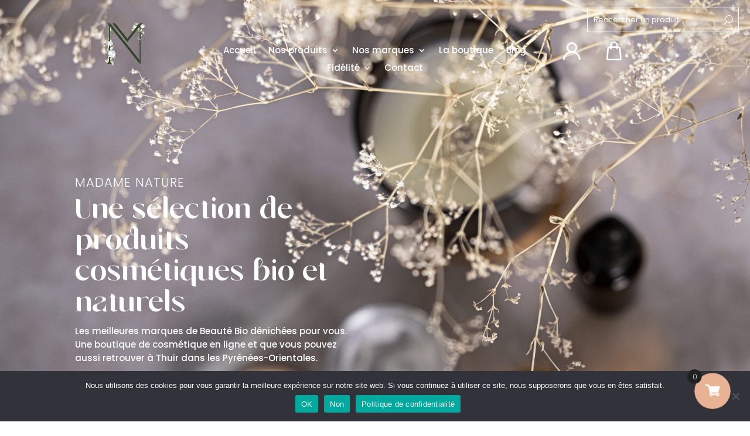

--- FILE ---
content_type: text/html; charset=UTF-8
request_url: https://madamenaturethuir.fr/produit/coloration-vegetale-chatain-auburn/
body_size: 74067
content:
<!DOCTYPE html>
<html lang="fr-FR">
<head>
	<meta charset="UTF-8" />
<meta http-equiv="X-UA-Compatible" content="IE=edge">
	<link rel="pingback" href="https://madamenaturethuir.fr/xmlrpc.php" />

	<script type="text/javascript">
		document.documentElement.className = 'js';
	</script>
	
	<meta name='robots' content='index, follow, max-image-preview:large, max-snippet:-1, max-video-preview:-1' />
<script type="text/javascript">
			let jqueryParams=[],jQuery=function(r){return jqueryParams=[...jqueryParams,r],jQuery},$=function(r){return jqueryParams=[...jqueryParams,r],$};window.jQuery=jQuery,window.$=jQuery;let customHeadScripts=!1;jQuery.fn=jQuery.prototype={},$.fn=jQuery.prototype={},jQuery.noConflict=function(r){if(window.jQuery)return jQuery=window.jQuery,$=window.jQuery,customHeadScripts=!0,jQuery.noConflict},jQuery.ready=function(r){jqueryParams=[...jqueryParams,r]},$.ready=function(r){jqueryParams=[...jqueryParams,r]},jQuery.load=function(r){jqueryParams=[...jqueryParams,r]},$.load=function(r){jqueryParams=[...jqueryParams,r]},jQuery.fn.ready=function(r){jqueryParams=[...jqueryParams,r]},$.fn.ready=function(r){jqueryParams=[...jqueryParams,r]};</script>
	<!-- This site is optimized with the Yoast SEO plugin v26.8 - https://yoast.com/product/yoast-seo-wordpress/ -->
	<title>Coloration végétale Châtain auburn- Emblica - Madame nature</title>
	<meta name="description" content="Les colorations Emblica, riches en amla (Emblica officinalis) colorent et renforcent vos cheveux, pour des cheveux plus beaux et en meilleure santé." />
	<link rel="canonical" href="https://madamenaturethuir.fr/produit/coloration-vegetale-chatain-auburn/" />
	<meta property="og:locale" content="fr_FR" />
	<meta property="og:type" content="article" />
	<meta property="og:title" content="Coloration végétale Châtain auburn- Emblica - Madame nature" />
	<meta property="og:description" content="Les colorations Emblica, riches en amla (Emblica officinalis) colorent et renforcent vos cheveux, pour des cheveux plus beaux et en meilleure santé." />
	<meta property="og:url" content="https://madamenaturethuir.fr/produit/coloration-vegetale-chatain-auburn/" />
	<meta property="og:site_name" content="Madame nature" />
	<meta property="article:publisher" content="https://www.facebook.com/Madame.Nature.Officiel/" />
	<meta property="article:modified_time" content="2025-03-19T09:55:04+00:00" />
	<meta property="og:image" content="https://madamenaturethuir.fr/wp-content/uploads/2023/03/WEB-Chatain-Auburn-4.4_1634572860-1.png" />
	<meta property="og:image:width" content="1000" />
	<meta property="og:image:height" content="1500" />
	<meta property="og:image:type" content="image/png" />
	<meta name="twitter:card" content="summary_large_image" />
	<meta name="twitter:label1" content="Durée de lecture estimée" />
	<meta name="twitter:data1" content="1 minute" />
	<script type="application/ld+json" class="yoast-schema-graph">{"@context":"https://schema.org","@graph":[{"@type":"WebPage","@id":"https://madamenaturethuir.fr/produit/coloration-vegetale-chatain-auburn/","url":"https://madamenaturethuir.fr/produit/coloration-vegetale-chatain-auburn/","name":"Coloration végétale Châtain auburn- Emblica - Madame nature","isPartOf":{"@id":"https://madamenaturethuir.fr/#website"},"primaryImageOfPage":{"@id":"https://madamenaturethuir.fr/produit/coloration-vegetale-chatain-auburn/#primaryimage"},"image":{"@id":"https://madamenaturethuir.fr/produit/coloration-vegetale-chatain-auburn/#primaryimage"},"thumbnailUrl":"https://madamenaturethuir.fr/wp-content/uploads/2023/03/WEB-Chatain-Auburn-4.4_1634572860-1.png","datePublished":"2023-03-10T16:06:26+00:00","dateModified":"2025-03-19T09:55:04+00:00","description":"Les colorations Emblica, riches en amla (Emblica officinalis) colorent et renforcent vos cheveux, pour des cheveux plus beaux et en meilleure santé.","breadcrumb":{"@id":"https://madamenaturethuir.fr/produit/coloration-vegetale-chatain-auburn/#breadcrumb"},"inLanguage":"fr-FR","potentialAction":[{"@type":"ReadAction","target":["https://madamenaturethuir.fr/produit/coloration-vegetale-chatain-auburn/"]}]},{"@type":"ImageObject","inLanguage":"fr-FR","@id":"https://madamenaturethuir.fr/produit/coloration-vegetale-chatain-auburn/#primaryimage","url":"https://madamenaturethuir.fr/wp-content/uploads/2023/03/WEB-Chatain-Auburn-4.4_1634572860-1.png","contentUrl":"https://madamenaturethuir.fr/wp-content/uploads/2023/03/WEB-Chatain-Auburn-4.4_1634572860-1.png","width":1000,"height":1500,"caption":"emblica-châtain-auburn"},{"@type":"BreadcrumbList","@id":"https://madamenaturethuir.fr/produit/coloration-vegetale-chatain-auburn/#breadcrumb","itemListElement":[{"@type":"ListItem","position":1,"name":"Accueil","item":"https://madamenaturethuir.fr/"},{"@type":"ListItem","position":2,"name":"Panier","item":"https://madamenaturethuir.fr/panier-2/"},{"@type":"ListItem","position":3,"name":"Coloration végétale Châtain auburn- Emblica"}]},{"@type":"WebSite","@id":"https://madamenaturethuir.fr/#website","url":"https://madamenaturethuir.fr/","name":"Madame nature","description":"Boutique cosmétique bio","potentialAction":[{"@type":"SearchAction","target":{"@type":"EntryPoint","urlTemplate":"https://madamenaturethuir.fr/?s={search_term_string}"},"query-input":{"@type":"PropertyValueSpecification","valueRequired":true,"valueName":"search_term_string"}}],"inLanguage":"fr-FR"}]}</script>
	<!-- / Yoast SEO plugin. -->


<link rel='dns-prefetch' href='//www.googletagmanager.com' />
<link rel='dns-prefetch' href='//fonts.googleapis.com' />
<link rel="alternate" type="application/rss+xml" title="Madame nature &raquo; Flux" href="https://madamenaturethuir.fr/feed/" />
<link rel="alternate" type="application/rss+xml" title="Madame nature &raquo; Flux des commentaires" href="https://madamenaturethuir.fr/comments/feed/" />
<link rel="alternate" type="application/rss+xml" title="Madame nature &raquo; Coloration végétale Châtain auburn- Emblica Flux des commentaires" href="https://madamenaturethuir.fr/produit/coloration-vegetale-chatain-auburn/feed/" />
<link rel="alternate" title="oEmbed (JSON)" type="application/json+oembed" href="https://madamenaturethuir.fr/wp-json/oembed/1.0/embed?url=https%3A%2F%2Fmadamenaturethuir.fr%2Fproduit%2Fcoloration-vegetale-chatain-auburn%2F" />
<link rel="alternate" title="oEmbed (XML)" type="text/xml+oembed" href="https://madamenaturethuir.fr/wp-json/oembed/1.0/embed?url=https%3A%2F%2Fmadamenaturethuir.fr%2Fproduit%2Fcoloration-vegetale-chatain-auburn%2F&#038;format=xml" />
<meta content="Divi v.4.27.5" name="generator"/>				<script>
				var divimegapro_singleton = [];
				divimegapro_singleton['header'] = false;
				divimegapro_singleton['content'] = false;
				divimegapro_singleton['footer'] = false;
				var divimegapro_singleton_enabled = ( divimegapro_singleton['header'] || divimegapro_singleton['content'] || divimegapro_singleton['footer'] ) ? true : false;
				</script>
				
				<link rel='stylesheet' id='wcmultishipping-checkout-pickup-points-block-css' href='https://madamenaturethuir.fr/wp-content/plugins/wc-multishipping/inc/woocommerce_block/style-index.css?ver=0.1.0' type='text/css' media='all' />
<link rel='stylesheet' id='wcmultishipping-blocks-integration-css' href='https://madamenaturethuir.fr/wp-content/plugins/wc-multishipping/inc/woocommerce_block/style-index.css?ver=0.1.0' type='text/css' media='all' />
<link rel='stylesheet' id='sbr_styles-css' href='https://madamenaturethuir.fr/wp-content/plugins/reviews-feed/assets/css/sbr-styles.min.css?ver=2.1.1' type='text/css' media='all' />
<link rel='stylesheet' id='sbi_styles-css' href='https://madamenaturethuir.fr/wp-content/plugins/instagram-feed/css/sbi-styles.min.css?ver=6.10.0' type='text/css' media='all' />
<style id='wp-block-library-inline-css' type='text/css'>
:root{--wp-block-synced-color:#7a00df;--wp-block-synced-color--rgb:122,0,223;--wp-bound-block-color:var(--wp-block-synced-color);--wp-editor-canvas-background:#ddd;--wp-admin-theme-color:#007cba;--wp-admin-theme-color--rgb:0,124,186;--wp-admin-theme-color-darker-10:#006ba1;--wp-admin-theme-color-darker-10--rgb:0,107,160.5;--wp-admin-theme-color-darker-20:#005a87;--wp-admin-theme-color-darker-20--rgb:0,90,135;--wp-admin-border-width-focus:2px}@media (min-resolution:192dpi){:root{--wp-admin-border-width-focus:1.5px}}.wp-element-button{cursor:pointer}:root .has-very-light-gray-background-color{background-color:#eee}:root .has-very-dark-gray-background-color{background-color:#313131}:root .has-very-light-gray-color{color:#eee}:root .has-very-dark-gray-color{color:#313131}:root .has-vivid-green-cyan-to-vivid-cyan-blue-gradient-background{background:linear-gradient(135deg,#00d084,#0693e3)}:root .has-purple-crush-gradient-background{background:linear-gradient(135deg,#34e2e4,#4721fb 50%,#ab1dfe)}:root .has-hazy-dawn-gradient-background{background:linear-gradient(135deg,#faaca8,#dad0ec)}:root .has-subdued-olive-gradient-background{background:linear-gradient(135deg,#fafae1,#67a671)}:root .has-atomic-cream-gradient-background{background:linear-gradient(135deg,#fdd79a,#004a59)}:root .has-nightshade-gradient-background{background:linear-gradient(135deg,#330968,#31cdcf)}:root .has-midnight-gradient-background{background:linear-gradient(135deg,#020381,#2874fc)}:root{--wp--preset--font-size--normal:16px;--wp--preset--font-size--huge:42px}.has-regular-font-size{font-size:1em}.has-larger-font-size{font-size:2.625em}.has-normal-font-size{font-size:var(--wp--preset--font-size--normal)}.has-huge-font-size{font-size:var(--wp--preset--font-size--huge)}.has-text-align-center{text-align:center}.has-text-align-left{text-align:left}.has-text-align-right{text-align:right}.has-fit-text{white-space:nowrap!important}#end-resizable-editor-section{display:none}.aligncenter{clear:both}.items-justified-left{justify-content:flex-start}.items-justified-center{justify-content:center}.items-justified-right{justify-content:flex-end}.items-justified-space-between{justify-content:space-between}.screen-reader-text{border:0;clip-path:inset(50%);height:1px;margin:-1px;overflow:hidden;padding:0;position:absolute;width:1px;word-wrap:normal!important}.screen-reader-text:focus{background-color:#ddd;clip-path:none;color:#444;display:block;font-size:1em;height:auto;left:5px;line-height:normal;padding:15px 23px 14px;text-decoration:none;top:5px;width:auto;z-index:100000}html :where(.has-border-color){border-style:solid}html :where([style*=border-top-color]){border-top-style:solid}html :where([style*=border-right-color]){border-right-style:solid}html :where([style*=border-bottom-color]){border-bottom-style:solid}html :where([style*=border-left-color]){border-left-style:solid}html :where([style*=border-width]){border-style:solid}html :where([style*=border-top-width]){border-top-style:solid}html :where([style*=border-right-width]){border-right-style:solid}html :where([style*=border-bottom-width]){border-bottom-style:solid}html :where([style*=border-left-width]){border-left-style:solid}html :where(img[class*=wp-image-]){height:auto;max-width:100%}:where(figure){margin:0 0 1em}html :where(.is-position-sticky){--wp-admin--admin-bar--position-offset:var(--wp-admin--admin-bar--height,0px)}@media screen and (max-width:600px){html :where(.is-position-sticky){--wp-admin--admin-bar--position-offset:0px}}

/*# sourceURL=wp-block-library-inline-css */
</style><style id='global-styles-inline-css' type='text/css'>
:root{--wp--preset--aspect-ratio--square: 1;--wp--preset--aspect-ratio--4-3: 4/3;--wp--preset--aspect-ratio--3-4: 3/4;--wp--preset--aspect-ratio--3-2: 3/2;--wp--preset--aspect-ratio--2-3: 2/3;--wp--preset--aspect-ratio--16-9: 16/9;--wp--preset--aspect-ratio--9-16: 9/16;--wp--preset--color--black: #000000;--wp--preset--color--cyan-bluish-gray: #abb8c3;--wp--preset--color--white: #ffffff;--wp--preset--color--pale-pink: #f78da7;--wp--preset--color--vivid-red: #cf2e2e;--wp--preset--color--luminous-vivid-orange: #ff6900;--wp--preset--color--luminous-vivid-amber: #fcb900;--wp--preset--color--light-green-cyan: #7bdcb5;--wp--preset--color--vivid-green-cyan: #00d084;--wp--preset--color--pale-cyan-blue: #8ed1fc;--wp--preset--color--vivid-cyan-blue: #0693e3;--wp--preset--color--vivid-purple: #9b51e0;--wp--preset--gradient--vivid-cyan-blue-to-vivid-purple: linear-gradient(135deg,rgb(6,147,227) 0%,rgb(155,81,224) 100%);--wp--preset--gradient--light-green-cyan-to-vivid-green-cyan: linear-gradient(135deg,rgb(122,220,180) 0%,rgb(0,208,130) 100%);--wp--preset--gradient--luminous-vivid-amber-to-luminous-vivid-orange: linear-gradient(135deg,rgb(252,185,0) 0%,rgb(255,105,0) 100%);--wp--preset--gradient--luminous-vivid-orange-to-vivid-red: linear-gradient(135deg,rgb(255,105,0) 0%,rgb(207,46,46) 100%);--wp--preset--gradient--very-light-gray-to-cyan-bluish-gray: linear-gradient(135deg,rgb(238,238,238) 0%,rgb(169,184,195) 100%);--wp--preset--gradient--cool-to-warm-spectrum: linear-gradient(135deg,rgb(74,234,220) 0%,rgb(151,120,209) 20%,rgb(207,42,186) 40%,rgb(238,44,130) 60%,rgb(251,105,98) 80%,rgb(254,248,76) 100%);--wp--preset--gradient--blush-light-purple: linear-gradient(135deg,rgb(255,206,236) 0%,rgb(152,150,240) 100%);--wp--preset--gradient--blush-bordeaux: linear-gradient(135deg,rgb(254,205,165) 0%,rgb(254,45,45) 50%,rgb(107,0,62) 100%);--wp--preset--gradient--luminous-dusk: linear-gradient(135deg,rgb(255,203,112) 0%,rgb(199,81,192) 50%,rgb(65,88,208) 100%);--wp--preset--gradient--pale-ocean: linear-gradient(135deg,rgb(255,245,203) 0%,rgb(182,227,212) 50%,rgb(51,167,181) 100%);--wp--preset--gradient--electric-grass: linear-gradient(135deg,rgb(202,248,128) 0%,rgb(113,206,126) 100%);--wp--preset--gradient--midnight: linear-gradient(135deg,rgb(2,3,129) 0%,rgb(40,116,252) 100%);--wp--preset--font-size--small: 13px;--wp--preset--font-size--medium: 20px;--wp--preset--font-size--large: 36px;--wp--preset--font-size--x-large: 42px;--wp--preset--spacing--20: 0.44rem;--wp--preset--spacing--30: 0.67rem;--wp--preset--spacing--40: 1rem;--wp--preset--spacing--50: 1.5rem;--wp--preset--spacing--60: 2.25rem;--wp--preset--spacing--70: 3.38rem;--wp--preset--spacing--80: 5.06rem;--wp--preset--shadow--natural: 6px 6px 9px rgba(0, 0, 0, 0.2);--wp--preset--shadow--deep: 12px 12px 50px rgba(0, 0, 0, 0.4);--wp--preset--shadow--sharp: 6px 6px 0px rgba(0, 0, 0, 0.2);--wp--preset--shadow--outlined: 6px 6px 0px -3px rgb(255, 255, 255), 6px 6px rgb(0, 0, 0);--wp--preset--shadow--crisp: 6px 6px 0px rgb(0, 0, 0);}:root { --wp--style--global--content-size: 823px;--wp--style--global--wide-size: 1080px; }:where(body) { margin: 0; }.wp-site-blocks > .alignleft { float: left; margin-right: 2em; }.wp-site-blocks > .alignright { float: right; margin-left: 2em; }.wp-site-blocks > .aligncenter { justify-content: center; margin-left: auto; margin-right: auto; }:where(.is-layout-flex){gap: 0.5em;}:where(.is-layout-grid){gap: 0.5em;}.is-layout-flow > .alignleft{float: left;margin-inline-start: 0;margin-inline-end: 2em;}.is-layout-flow > .alignright{float: right;margin-inline-start: 2em;margin-inline-end: 0;}.is-layout-flow > .aligncenter{margin-left: auto !important;margin-right: auto !important;}.is-layout-constrained > .alignleft{float: left;margin-inline-start: 0;margin-inline-end: 2em;}.is-layout-constrained > .alignright{float: right;margin-inline-start: 2em;margin-inline-end: 0;}.is-layout-constrained > .aligncenter{margin-left: auto !important;margin-right: auto !important;}.is-layout-constrained > :where(:not(.alignleft):not(.alignright):not(.alignfull)){max-width: var(--wp--style--global--content-size);margin-left: auto !important;margin-right: auto !important;}.is-layout-constrained > .alignwide{max-width: var(--wp--style--global--wide-size);}body .is-layout-flex{display: flex;}.is-layout-flex{flex-wrap: wrap;align-items: center;}.is-layout-flex > :is(*, div){margin: 0;}body .is-layout-grid{display: grid;}.is-layout-grid > :is(*, div){margin: 0;}body{padding-top: 0px;padding-right: 0px;padding-bottom: 0px;padding-left: 0px;}:root :where(.wp-element-button, .wp-block-button__link){background-color: #32373c;border-width: 0;color: #fff;font-family: inherit;font-size: inherit;font-style: inherit;font-weight: inherit;letter-spacing: inherit;line-height: inherit;padding-top: calc(0.667em + 2px);padding-right: calc(1.333em + 2px);padding-bottom: calc(0.667em + 2px);padding-left: calc(1.333em + 2px);text-decoration: none;text-transform: inherit;}.has-black-color{color: var(--wp--preset--color--black) !important;}.has-cyan-bluish-gray-color{color: var(--wp--preset--color--cyan-bluish-gray) !important;}.has-white-color{color: var(--wp--preset--color--white) !important;}.has-pale-pink-color{color: var(--wp--preset--color--pale-pink) !important;}.has-vivid-red-color{color: var(--wp--preset--color--vivid-red) !important;}.has-luminous-vivid-orange-color{color: var(--wp--preset--color--luminous-vivid-orange) !important;}.has-luminous-vivid-amber-color{color: var(--wp--preset--color--luminous-vivid-amber) !important;}.has-light-green-cyan-color{color: var(--wp--preset--color--light-green-cyan) !important;}.has-vivid-green-cyan-color{color: var(--wp--preset--color--vivid-green-cyan) !important;}.has-pale-cyan-blue-color{color: var(--wp--preset--color--pale-cyan-blue) !important;}.has-vivid-cyan-blue-color{color: var(--wp--preset--color--vivid-cyan-blue) !important;}.has-vivid-purple-color{color: var(--wp--preset--color--vivid-purple) !important;}.has-black-background-color{background-color: var(--wp--preset--color--black) !important;}.has-cyan-bluish-gray-background-color{background-color: var(--wp--preset--color--cyan-bluish-gray) !important;}.has-white-background-color{background-color: var(--wp--preset--color--white) !important;}.has-pale-pink-background-color{background-color: var(--wp--preset--color--pale-pink) !important;}.has-vivid-red-background-color{background-color: var(--wp--preset--color--vivid-red) !important;}.has-luminous-vivid-orange-background-color{background-color: var(--wp--preset--color--luminous-vivid-orange) !important;}.has-luminous-vivid-amber-background-color{background-color: var(--wp--preset--color--luminous-vivid-amber) !important;}.has-light-green-cyan-background-color{background-color: var(--wp--preset--color--light-green-cyan) !important;}.has-vivid-green-cyan-background-color{background-color: var(--wp--preset--color--vivid-green-cyan) !important;}.has-pale-cyan-blue-background-color{background-color: var(--wp--preset--color--pale-cyan-blue) !important;}.has-vivid-cyan-blue-background-color{background-color: var(--wp--preset--color--vivid-cyan-blue) !important;}.has-vivid-purple-background-color{background-color: var(--wp--preset--color--vivid-purple) !important;}.has-black-border-color{border-color: var(--wp--preset--color--black) !important;}.has-cyan-bluish-gray-border-color{border-color: var(--wp--preset--color--cyan-bluish-gray) !important;}.has-white-border-color{border-color: var(--wp--preset--color--white) !important;}.has-pale-pink-border-color{border-color: var(--wp--preset--color--pale-pink) !important;}.has-vivid-red-border-color{border-color: var(--wp--preset--color--vivid-red) !important;}.has-luminous-vivid-orange-border-color{border-color: var(--wp--preset--color--luminous-vivid-orange) !important;}.has-luminous-vivid-amber-border-color{border-color: var(--wp--preset--color--luminous-vivid-amber) !important;}.has-light-green-cyan-border-color{border-color: var(--wp--preset--color--light-green-cyan) !important;}.has-vivid-green-cyan-border-color{border-color: var(--wp--preset--color--vivid-green-cyan) !important;}.has-pale-cyan-blue-border-color{border-color: var(--wp--preset--color--pale-cyan-blue) !important;}.has-vivid-cyan-blue-border-color{border-color: var(--wp--preset--color--vivid-cyan-blue) !important;}.has-vivid-purple-border-color{border-color: var(--wp--preset--color--vivid-purple) !important;}.has-vivid-cyan-blue-to-vivid-purple-gradient-background{background: var(--wp--preset--gradient--vivid-cyan-blue-to-vivid-purple) !important;}.has-light-green-cyan-to-vivid-green-cyan-gradient-background{background: var(--wp--preset--gradient--light-green-cyan-to-vivid-green-cyan) !important;}.has-luminous-vivid-amber-to-luminous-vivid-orange-gradient-background{background: var(--wp--preset--gradient--luminous-vivid-amber-to-luminous-vivid-orange) !important;}.has-luminous-vivid-orange-to-vivid-red-gradient-background{background: var(--wp--preset--gradient--luminous-vivid-orange-to-vivid-red) !important;}.has-very-light-gray-to-cyan-bluish-gray-gradient-background{background: var(--wp--preset--gradient--very-light-gray-to-cyan-bluish-gray) !important;}.has-cool-to-warm-spectrum-gradient-background{background: var(--wp--preset--gradient--cool-to-warm-spectrum) !important;}.has-blush-light-purple-gradient-background{background: var(--wp--preset--gradient--blush-light-purple) !important;}.has-blush-bordeaux-gradient-background{background: var(--wp--preset--gradient--blush-bordeaux) !important;}.has-luminous-dusk-gradient-background{background: var(--wp--preset--gradient--luminous-dusk) !important;}.has-pale-ocean-gradient-background{background: var(--wp--preset--gradient--pale-ocean) !important;}.has-electric-grass-gradient-background{background: var(--wp--preset--gradient--electric-grass) !important;}.has-midnight-gradient-background{background: var(--wp--preset--gradient--midnight) !important;}.has-small-font-size{font-size: var(--wp--preset--font-size--small) !important;}.has-medium-font-size{font-size: var(--wp--preset--font-size--medium) !important;}.has-large-font-size{font-size: var(--wp--preset--font-size--large) !important;}.has-x-large-font-size{font-size: var(--wp--preset--font-size--x-large) !important;}
/*# sourceURL=global-styles-inline-css */
</style>

<link rel='stylesheet' id='wapf-frontend-css-css' href='https://madamenaturethuir.fr/wp-content/plugins/advanced-product-fields-for-woocommerce/assets/css/frontend.min.css?ver=1.6.18' type='text/css' media='all' />
<link rel='stylesheet' id='contact-form-7-css' href='https://madamenaturethuir.fr/wp-content/plugins/contact-form-7/includes/css/styles.css?ver=6.1.4' type='text/css' media='all' />
<link rel='stylesheet' id='cookie-notice-front-css' href='https://madamenaturethuir.fr/wp-content/plugins/cookie-notice/css/front.min.css?ver=2.5.11' type='text/css' media='all' />
<link rel='stylesheet' id='ctf_styles-css' href='https://madamenaturethuir.fr/wp-content/plugins/custom-twitter-feeds/css/ctf-styles.min.css?ver=2.3.1' type='text/css' media='all' />
<link rel='stylesheet' id='dica-lightbox-styles-css' href='https://madamenaturethuir.fr/wp-content/plugins/dg-carousel/styles/light-box-styles.css?ver=2.0.26' type='text/css' media='all' />
<link rel='stylesheet' id='swipe-style-css' href='https://madamenaturethuir.fr/wp-content/plugins/dg-carousel/styles/swiper.min.css?ver=2.0.26' type='text/css' media='all' />
<link rel='stylesheet' id='df-lib-styles-css' href='https://madamenaturethuir.fr/wp-content/plugins/diviflash/public/css/lib/df_lib_styles.css?ver=1.4.6' type='text/css' media='all' />
<style id='df-lib-styles-inline-css' type='text/css'>

			#top-menu-nav .nav li:not(:last-child) {
				padding-right: px;
			}
		
/*# sourceURL=df-lib-styles-inline-css */
</style>
<link rel='stylesheet' id='df-builder-styles-css' href='https://madamenaturethuir.fr/wp-content/plugins/diviflash/public/css/df-builder-styles.css?ver=1.4.6' type='text/css' media='all' />
<link rel='stylesheet' id='df-popup-styles-css' href='https://madamenaturethuir.fr/wp-content/plugins/diviflash/public/css/popup-custom.css?ver=1.4.6' type='text/css' media='all' />
<link rel='stylesheet' id='uaf_client_css-css' href='https://madamenaturethuir.fr/wp-content/uploads/useanyfont/uaf.css?ver=1764322130' type='text/css' media='all' />
<link rel='stylesheet' id='dnwoo-mini-cart-style-css' href='https://madamenaturethuir.fr/wp-content/plugins/woo-essential/includes/../assets/css/mini-cart.css?ver=6.9' type='text/css' media='all' />
<link rel='stylesheet' id='photoswipe-css' href='https://madamenaturethuir.fr/wp-content/plugins/woocommerce/assets/css/photoswipe/photoswipe.min.css?ver=10.4.3' type='text/css' media='all' />
<link rel='stylesheet' id='photoswipe-default-skin-css' href='https://madamenaturethuir.fr/wp-content/plugins/woocommerce/assets/css/photoswipe/default-skin/default-skin.min.css?ver=10.4.3' type='text/css' media='all' />
<link rel='stylesheet' id='woocommerce-layout-css' href='https://madamenaturethuir.fr/wp-content/plugins/woocommerce/assets/css/woocommerce-layout.css?ver=10.4.3' type='text/css' media='all' />
<link rel='stylesheet' id='woocommerce-smallscreen-css' href='https://madamenaturethuir.fr/wp-content/plugins/woocommerce/assets/css/woocommerce-smallscreen.css?ver=10.4.3' type='text/css' media='only screen and (max-width: 768px)' />
<link rel='stylesheet' id='woocommerce-general-css' href='https://madamenaturethuir.fr/wp-content/plugins/woocommerce/assets/css/woocommerce.css?ver=10.4.3' type='text/css' media='all' />
<style id='woocommerce-inline-inline-css' type='text/css'>
.woocommerce form .form-row .required { visibility: visible; }
/*# sourceURL=woocommerce-inline-inline-css */
</style>
<link rel='stylesheet' id='wp-loyalty-rules-alertify-front-css' href='https://madamenaturethuir.fr/wp-content/plugins/wp-loyalty-rules/Assets/Admin/Css/alertify.min.css?ver=1.4.1' type='text/css' media='all' />
<link rel='stylesheet' id='wp-loyalty-rules-main-front-css' href='https://madamenaturethuir.fr/wp-content/plugins/wp-loyalty-rules/Assets/Site/Css/wlr-main.min.css?ver=1.4.1' type='text/css' media='all' />
<link rel='stylesheet' id='wp-loyalty-rules-wlr-font-css' href='https://madamenaturethuir.fr/wp-content/plugins/wp-loyalty-rules/Assets/Site/Css/wlr-fonts.min.css?ver=1.4.1' type='text/css' media='all' />
<link rel='stylesheet' id='cff-css' href='https://madamenaturethuir.fr/wp-content/plugins/custom-facebook-feed/assets/css/cff-style.min.css?ver=4.3.4' type='text/css' media='all' />
<link rel='stylesheet' id='sb-font-awesome-css' href='https://madamenaturethuir.fr/wp-content/plugins/custom-facebook-feed/assets/css/font-awesome.min.css?ver=4.7.0' type='text/css' media='all' />
<link rel='stylesheet' id='vi-wcaio-frontend-css' href='https://madamenaturethuir.fr/wp-content/plugins/woocommerce-cart-all-in-one/assets/css/frontend.min.css?ver=1.1.2' type='text/css' media='all' />
<link rel='stylesheet' id='vi-wcaio-loading-css' href='https://madamenaturethuir.fr/wp-content/plugins/woocommerce-cart-all-in-one/assets/css/loading.min.css?ver=1.1.2' type='text/css' media='all' />
<link rel='stylesheet' id='vi-wcaio-sidebar-cart-content-css' href='https://madamenaturethuir.fr/wp-content/plugins/woocommerce-cart-all-in-one/assets/css/sidebar-cart-content.min.css?ver=1.1.2' type='text/css' media='all' />
<style id='vi-wcaio-sidebar-cart-content-inline-css' type='text/css'>
.vi-wcaio-sidebar-cart.vi-wcaio-sidebar-cart-1.vi-wcaio-sidebar-cart-top_left,              .vi-wcaio-sidebar-cart.vi-wcaio-sidebar-cart-1.vi-wcaio-sidebar-cart-bottom_left{                  left: 20px ;              }              .vi-wcaio-sidebar-cart.vi-wcaio-sidebar-cart-1.vi-wcaio-sidebar-cart-top_right,              .vi-wcaio-sidebar-cart.vi-wcaio-sidebar-cart-1.vi-wcaio-sidebar-cart-bottom_right{                  right: 20px ;              }              @media screen and (max-width: 768px) {                  .vi-wcaio-sidebar-cart.vi-wcaio-sidebar-cart-1.vi-wcaio-sidebar-cart-top_left .vi-wcaio-sidebar-cart-content-wrap,                  .vi-wcaio-sidebar-cart.vi-wcaio-sidebar-cart-1.vi-wcaio-sidebar-cart-bottom_left .vi-wcaio-sidebar-cart-content-wrap{                      left: 0px ;                  }                  .vi-wcaio-sidebar-cart.vi-wcaio-sidebar-cart-1.vi-wcaio-sidebar-cart-top_right .vi-wcaio-sidebar-cart-content-wrap,                  .vi-wcaio-sidebar-cart.vi-wcaio-sidebar-cart-1.vi-wcaio-sidebar-cart-bottom_right .vi-wcaio-sidebar-cart-content-wrap{                      right: 0px ;                  }              }              .vi-wcaio-sidebar-cart.vi-wcaio-sidebar-cart-1.vi-wcaio-sidebar-cart-top_left,              .vi-wcaio-sidebar-cart.vi-wcaio-sidebar-cart-1.vi-wcaio-sidebar-cart-top_right{                  top: 10px ;              }              .vi-wcaio-sidebar-cart.vi-wcaio-sidebar-cart-1.vi-wcaio-sidebar-cart-bottom_right,              .vi-wcaio-sidebar-cart.vi-wcaio-sidebar-cart-1.vi-wcaio-sidebar-cart-bottom_left{                  bottom: 10px ;              }              @media screen and (max-width: 768px) {                  .vi-wcaio-sidebar-cart.vi-wcaio-sidebar-cart-1.vi-wcaio-sidebar-cart-top_left .vi-wcaio-sidebar-cart-content-wrap,                  .vi-wcaio-sidebar-cart.vi-wcaio-sidebar-cart-1.vi-wcaio-sidebar-cart-top_right .vi-wcaio-sidebar-cart-content-wrap{                      top: 0px ;                  }                  .vi-wcaio-sidebar-cart.vi-wcaio-sidebar-cart-1.vi-wcaio-sidebar-cart-bottom_right .vi-wcaio-sidebar-cart-content-wrap,                  .vi-wcaio-sidebar-cart.vi-wcaio-sidebar-cart-1.vi-wcaio-sidebar-cart-bottom_left .vi-wcaio-sidebar-cart-content-wrap{                      bottom: 0px ;                  }              }.vi-wcaio-sidebar-cart .vi-wcaio-sidebar-cart-loading-dual_ring:after {                  border-color: #e8b294  transparent #e8b294  transparent;              }              .vi-wcaio-sidebar-cart .vi-wcaio-sidebar-cart-loading-ring div{                  border-color: #e8b294  transparent transparent transparent;              }              .vi-wcaio-sidebar-cart .vi-wcaio-sidebar-cart-loading-ripple  div{                  border: 4px solid #e8b294 ;              }              .vi-wcaio-sidebar-cart .vi-wcaio-sidebar-cart-loading-default div,              .vi-wcaio-sidebar-cart .vi-wcaio-sidebar-cart-loading-animation_face_1 div,              .vi-wcaio-sidebar-cart .vi-wcaio-sidebar-cart-loading-animation_face_2 div,              .vi-wcaio-sidebar-cart .vi-wcaio-sidebar-cart-loading-roller div:after,              .vi-wcaio-sidebar-cart .vi-wcaio-sidebar-cart-loading-loader_balls_1 div,              .vi-wcaio-sidebar-cart .vi-wcaio-sidebar-cart-loading-loader_balls_2 div,              .vi-wcaio-sidebar-cart .vi-wcaio-sidebar-cart-loading-loader_balls_3 div,              .vi-wcaio-sidebar-cart .vi-wcaio-sidebar-cart-loading-spinner div:after{                  background: #e8b294 ;              }.vi-wcaio-sidebar-cart .vi-wcaio-sidebar-cart-content-wrap{border-radius:0px;}.vi-wcaio-sidebar-cart .vi-wcaio-sidebar-cart-header-wrap{background:#f8f0e7;border-style:none;border-color:#ffffff;}.vi-wcaio-sidebar-cart .vi-wcaio-sidebar-cart-header-wrap .vi-wcaio-sidebar-cart-header-title-wrap{color:#181818;}.vi-wcaio-sidebar-cart .vi-wcaio-sidebar-cart-header-wrap .vi-wcaio-sidebar-cart-header-coupon-wrap .vi-wcaio-coupon-code{border-radius:0px;}.vi-wcaio-sidebar-cart .vi-wcaio-sidebar-cart-header-wrap .vi-wcaio-sidebar-cart-header-coupon-wrap button.vi-wcaio-bt-coupon-code,.vi-wcaio-sidebar-cart .vi-wcaio-sidebar-cart-header-wrap .vi-wcaio-sidebar-cart-header-coupon-wrap .vi-wcaio-bt-coupon-code.button{background:#212121;color:#fff;border-radius:0px;}.vi-wcaio-sidebar-cart .vi-wcaio-sidebar-cart-header-wrap .vi-wcaio-sidebar-cart-header-coupon-wrap button.vi-wcaio-bt-coupon-code:hover,.vi-wcaio-sidebar-cart .vi-wcaio-sidebar-cart-header-wrap .vi-wcaio-sidebar-cart-header-coupon-wrap .vi-wcaio-bt-coupon-code.button:hover{background:#ff9065;color:#fff;}.vi-wcaio-sidebar-cart .vi-wcaio-sidebar-cart-footer-wrap{background:#fff;border-style:solid;border-color:#e6e6e6;}.vi-wcaio-sidebar-cart .vi-wcaio-sidebar-cart-footer-wrap .vi-wcaio-sidebar-cart-footer-cart_total > div:nth-child(1){color:#181818;}.vi-wcaio-sidebar-cart .vi-wcaio-sidebar-cart-footer-wrap .vi-wcaio-sidebar-cart-footer-cart_total > div:nth-child(2){color:#181818;}.vi-wcaio-sidebar-cart .vi-wcaio-sidebar-cart-footer-wrap button.vi-wcaio-sidebar-cart-bt-nav,.vi-wcaio-sidebar-cart .vi-wcaio-sidebar-cart-footer-wrap .vi-wcaio-sidebar-cart-bt-nav.button{background:#e8b294;color:#fff;border-radius:27px;}.vi-wcaio-sidebar-cart .vi-wcaio-sidebar-cart-footer-wrap button.vi-wcaio-sidebar-cart-bt-nav:hover,.vi-wcaio-sidebar-cart .vi-wcaio-sidebar-cart-footer-wrap .vi-wcaio-sidebar-cart-bt-nav.button:hover{background:#e8b294;color:#ffffff;}.vi-wcaio-sidebar-cart .vi-wcaio-sidebar-cart-footer-wrap button.vi-wcaio-sidebar-cart-bt-update,.vi-wcaio-sidebar-cart .vi-wcaio-sidebar-cart-footer-wrap .vi-wcaio-sidebar-cart-bt-update.button{background:#a4a7a9;color:#fff;border-radius:0px;}.vi-wcaio-sidebar-cart .vi-wcaio-sidebar-cart-footer-wrap button.vi-wcaio-sidebar-cart-bt-update:hover,.vi-wcaio-sidebar-cart .vi-wcaio-sidebar-cart-footer-wrap .vi-wcaio-sidebar-cart-bt-update.button:hover{background:#181818;color:#fff;}.vi-wcaio-sidebar-cart .vi-wcaio-sidebar-cart-footer-wrap .vi-wcaio-sidebar-cart-footer-pd-plus-title{color:#181818;}.vi-wcaio-sidebar-cart .vi-wcaio-sidebar-cart-products-wrap{background:#fff;}.vi-wcaio-sidebar-cart .vi-wcaio-sidebar-cart-products .vi-wcaio-sidebar-cart-pd-img-wrap img{border-radius:3px;}.vi-wcaio-sidebar-cart .vi-wcaio-sidebar-cart-products .vi-wcaio-sidebar-cart-pd-info-wrap .vi-wcaio-sidebar-cart-pd-name-wrap .vi-wcaio-sidebar-cart-pd-name,.vi-wcaio-sidebar-cart .vi-wcaio-sidebar-cart-products .vi-wcaio-sidebar-cart-pd-info-wrap .vi-wcaio-sidebar-cart-pd-name-wrap a,.vi-wcaio-sidebar-cart-footer-pd-name *{color:#000000;}.vi-wcaio-sidebar-cart .vi-wcaio-sidebar-cart-products .vi-wcaio-sidebar-cart-pd-info-wrap .vi-wcaio-sidebar-cart-pd-name-wrap .vi-wcaio-sidebar-cart-pd-name:hover, .vi-wcaio-sidebar-cart-footer-pd-name *:hover{color:#000000;}.vi-wcaio-sidebar-cart .vi-wcaio-sidebar-cart-products .vi-wcaio-sidebar-cart-pd-info-wrap .vi-wcaio-sidebar-cart-pd-price *, .vi-wcaio-sidebar-cart-footer-pd-price *{color:#222!important;}.vi-wcaio-sidebar-cart .vi-wcaio-sidebar-cart-products .vi-wcaio-sidebar-cart-pd-desc .vi-wcaio-sidebar-cart-pd-quantity{                   border: 1px solid #ffffff ;              }.vi-wcaio-sidebar-cart .vi-wcaio-sidebar-cart-products .vi-wcaio-sidebar-cart-pd-desc .vi_wcaio_minus{                   border-right: 1px solid #ffffff ;              }.vi-wcaio-sidebar-cart .vi-wcaio-sidebar-cart-products .vi-wcaio-sidebar-cart-pd-desc .vi_wcaio_plus{                   border-left: 1px solid #ffffff ;              }.vi-wcaio-sidebar-cart.vi-wcaio-sidebar-cart-rtl .vi-wcaio-sidebar-cart-products .vi-wcaio-sidebar-cart-pd-desc .vi_wcaio_minus{  			     border-right: unset;                   border-left: 1px solid #ffffff ;              }.vi-wcaio-sidebar-cart.vi-wcaio-sidebar-cart-rtl .vi-wcaio-sidebar-cart-products .vi-wcaio-sidebar-cart-pd-desc .vi_wcaio_plus{  			     border-left: unset;                   border-right: 1px solid #ffffff ;              }.vi-wcaio-sidebar-cart .vi-wcaio-sidebar-cart-products .vi-wcaio-sidebar-cart-pd-desc .vi-wcaio-sidebar-cart-pd-quantity{border-radius:3px;}.vi-wcaio-sidebar-cart .vi-wcaio-sidebar-cart-products .vi-wcaio-sidebar-cart-pd-remove-wrap i{color:#000000;}.vi-wcaio-sidebar-cart .vi-wcaio-sidebar-cart-products .vi-wcaio-sidebar-cart-pd-remove-wrap i:before{font-size:15px;}.vi-wcaio-sidebar-cart .vi-wcaio-sidebar-cart-products .vi-wcaio-sidebar-cart-pd-remove-wrap i:hover{color:#fe2740;}.vi-wcaio-sidebar-cart button.vi-wcaio-pd_plus-product-bt-atc,.vi-wcaio-sidebar-cart .button.vi-wcaio-pd_plus-product-bt-atc{background:#181818;color:#fff;}.vi-wcaio-sidebar-cart button.vi-wcaio-pd_plus-product-bt-atc:hover,.vi-wcaio-sidebar-cart .button.vi-wcaio-pd_plus-product-bt-atc:hover{background:#e8b294;color:#fff;}
/*# sourceURL=vi-wcaio-sidebar-cart-content-inline-css */
</style>
<link rel='stylesheet' id='vi-wcaio-cart-icons-css' href='https://madamenaturethuir.fr/wp-content/plugins/woocommerce-cart-all-in-one/assets/css/cart-icons.min.css?ver=1.1.2' type='text/css' media='all' />
<link rel='stylesheet' id='vi-wcaio-cart-icons-atc-css' href='https://madamenaturethuir.fr/wp-content/plugins/woocommerce-cart-all-in-one/assets/css/cart-icons-atc.min.css?ver=1.1.2' type='text/css' media='all' />
<link rel='stylesheet' id='vi-wcaio-nav-icons-css' href='https://madamenaturethuir.fr/wp-content/plugins/woocommerce-cart-all-in-one/assets/css/nav-icons.min.css?ver=1.1.2' type='text/css' media='all' />
<link rel='stylesheet' id='vi-wcaio-flexslider-css' href='https://madamenaturethuir.fr/wp-content/plugins/woocommerce-cart-all-in-one/assets/css/sc-flexslider.min.css?ver=1.1.2' type='text/css' media='all' />
<link rel='stylesheet' id='dgwt-wcas-style-css' href='https://madamenaturethuir.fr/wp-content/plugins/ajax-search-for-woocommerce/assets/css/style.min.css?ver=1.32.2' type='text/css' media='all' />
<link rel='stylesheet' id='et-divi-open-sans-css' href='https://fonts.googleapis.com/css?family=Open+Sans:300italic,400italic,600italic,700italic,800italic,400,300,600,700,800&#038;subset=latin,latin-ext&#038;display=swap' type='text/css' media='all' />
<style id='divi-style-inline-inline-css' type='text/css'>
/*!
Theme Name: Divi
Theme URI: http://www.elegantthemes.com/gallery/divi/
Version: 4.27.5
Description: Smart. Flexible. Beautiful. Divi is the most powerful theme in our collection.
Author: Elegant Themes
Author URI: http://www.elegantthemes.com
License: GNU General Public License v2
License URI: http://www.gnu.org/licenses/gpl-2.0.html
*/

a,abbr,acronym,address,applet,b,big,blockquote,body,center,cite,code,dd,del,dfn,div,dl,dt,em,fieldset,font,form,h1,h2,h3,h4,h5,h6,html,i,iframe,img,ins,kbd,label,legend,li,object,ol,p,pre,q,s,samp,small,span,strike,strong,sub,sup,tt,u,ul,var{margin:0;padding:0;border:0;outline:0;font-size:100%;-ms-text-size-adjust:100%;-webkit-text-size-adjust:100%;vertical-align:baseline;background:transparent}body{line-height:1}ol,ul{list-style:none}blockquote,q{quotes:none}blockquote:after,blockquote:before,q:after,q:before{content:"";content:none}blockquote{margin:20px 0 30px;border-left:5px solid;padding-left:20px}:focus{outline:0}del{text-decoration:line-through}pre{overflow:auto;padding:10px}figure{margin:0}table{border-collapse:collapse;border-spacing:0}article,aside,footer,header,hgroup,nav,section{display:block}body{font-family:Open Sans,Arial,sans-serif;font-size:14px;color:#666;background-color:#fff;line-height:1.7em;font-weight:500;-webkit-font-smoothing:antialiased;-moz-osx-font-smoothing:grayscale}body.page-template-page-template-blank-php #page-container{padding-top:0!important}body.et_cover_background{background-size:cover!important;background-position:top!important;background-repeat:no-repeat!important;background-attachment:fixed}a{color:#2ea3f2}a,a:hover{text-decoration:none}p{padding-bottom:1em}p:not(.has-background):last-of-type{padding-bottom:0}p.et_normal_padding{padding-bottom:1em}strong{font-weight:700}cite,em,i{font-style:italic}code,pre{font-family:Courier New,monospace;margin-bottom:10px}ins{text-decoration:none}sub,sup{height:0;line-height:1;position:relative;vertical-align:baseline}sup{bottom:.8em}sub{top:.3em}dl{margin:0 0 1.5em}dl dt{font-weight:700}dd{margin-left:1.5em}blockquote p{padding-bottom:0}embed,iframe,object,video{max-width:100%}h1,h2,h3,h4,h5,h6{color:#333;padding-bottom:10px;line-height:1em;font-weight:500}h1 a,h2 a,h3 a,h4 a,h5 a,h6 a{color:inherit}h1{font-size:30px}h2{font-size:26px}h3{font-size:22px}h4{font-size:18px}h5{font-size:16px}h6{font-size:14px}input{-webkit-appearance:none}input[type=checkbox]{-webkit-appearance:checkbox}input[type=radio]{-webkit-appearance:radio}input.text,input.title,input[type=email],input[type=password],input[type=tel],input[type=text],select,textarea{background-color:#fff;border:1px solid #bbb;padding:2px;color:#4e4e4e}input.text:focus,input.title:focus,input[type=text]:focus,select:focus,textarea:focus{border-color:#2d3940;color:#3e3e3e}input.text,input.title,input[type=text],select,textarea{margin:0}textarea{padding:4px}button,input,select,textarea{font-family:inherit}img{max-width:100%;height:auto}.clear{clear:both}br.clear{margin:0;padding:0}.pagination{clear:both}#et_search_icon:hover,.et-social-icon a:hover,.et_password_protected_form .et_submit_button,.form-submit .et_pb_buttontton.alt.disabled,.nav-single a,.posted_in a{color:#2ea3f2}.et-search-form,blockquote{border-color:#2ea3f2}#main-content{background-color:#fff}.container{width:80%;max-width:1080px;margin:auto;position:relative}body:not(.et-tb) #main-content .container,body:not(.et-tb-has-header) #main-content .container{padding-top:58px}.et_full_width_page #main-content .container:before{display:none}.main_title{margin-bottom:20px}.et_password_protected_form .et_submit_button:hover,.form-submit .et_pb_button:hover{background:rgba(0,0,0,.05)}.et_button_icon_visible .et_pb_button{padding-right:2em;padding-left:.7em}.et_button_icon_visible .et_pb_button:after{opacity:1;margin-left:0}.et_button_left .et_pb_button:hover:after{left:.15em}.et_button_left .et_pb_button:after{margin-left:0;left:1em}.et_button_icon_visible.et_button_left .et_pb_button,.et_button_left .et_pb_button:hover,.et_button_left .et_pb_module .et_pb_button:hover{padding-left:2em;padding-right:.7em}.et_button_icon_visible.et_button_left .et_pb_button:after,.et_button_left .et_pb_button:hover:after{left:.15em}.et_password_protected_form .et_submit_button:hover,.form-submit .et_pb_button:hover{padding:.3em 1em}.et_button_no_icon .et_pb_button:after{display:none}.et_button_no_icon.et_button_icon_visible.et_button_left .et_pb_button,.et_button_no_icon.et_button_left .et_pb_button:hover,.et_button_no_icon .et_pb_button,.et_button_no_icon .et_pb_button:hover{padding:.3em 1em!important}.et_button_custom_icon .et_pb_button:after{line-height:1.7em}.et_button_custom_icon.et_button_icon_visible .et_pb_button:after,.et_button_custom_icon .et_pb_button:hover:after{margin-left:.3em}#left-area .post_format-post-format-gallery .wp-block-gallery:first-of-type{padding:0;margin-bottom:-16px}.entry-content table:not(.variations){border:1px solid #eee;margin:0 0 15px;text-align:left;width:100%}.entry-content thead th,.entry-content tr th{color:#555;font-weight:700;padding:9px 24px}.entry-content tr td{border-top:1px solid #eee;padding:6px 24px}#left-area ul,.entry-content ul,.et-l--body ul,.et-l--footer ul,.et-l--header ul{list-style-type:disc;padding:0 0 23px 1em;line-height:26px}#left-area ol,.entry-content ol,.et-l--body ol,.et-l--footer ol,.et-l--header ol{list-style-type:decimal;list-style-position:inside;padding:0 0 23px;line-height:26px}#left-area ul li ul,.entry-content ul li ol{padding:2px 0 2px 20px}#left-area ol li ul,.entry-content ol li ol,.et-l--body ol li ol,.et-l--footer ol li ol,.et-l--header ol li ol{padding:2px 0 2px 35px}#left-area ul.wp-block-gallery{display:-webkit-box;display:-ms-flexbox;display:flex;-ms-flex-wrap:wrap;flex-wrap:wrap;list-style-type:none;padding:0}#left-area ul.products{padding:0!important;line-height:1.7!important;list-style:none!important}.gallery-item a{display:block}.gallery-caption,.gallery-item a{width:90%}#wpadminbar{z-index:100001}#left-area .post-meta{font-size:14px;padding-bottom:15px}#left-area .post-meta a{text-decoration:none;color:#666}#left-area .et_featured_image{padding-bottom:7px}.single .post{padding-bottom:25px}body.single .et_audio_content{margin-bottom:-6px}.nav-single a{text-decoration:none;color:#2ea3f2;font-size:14px;font-weight:400}.nav-previous{float:left}.nav-next{float:right}.et_password_protected_form p input{background-color:#eee;border:none!important;width:100%!important;border-radius:0!important;font-size:14px;color:#999!important;padding:16px!important;-webkit-box-sizing:border-box;box-sizing:border-box}.et_password_protected_form label{display:none}.et_password_protected_form .et_submit_button{font-family:inherit;display:block;float:right;margin:8px auto 0;cursor:pointer}.post-password-required p.nocomments.container{max-width:100%}.post-password-required p.nocomments.container:before{display:none}.aligncenter,div.post .new-post .aligncenter{display:block;margin-left:auto;margin-right:auto}.wp-caption{border:1px solid #ddd;text-align:center;background-color:#f3f3f3;margin-bottom:10px;max-width:96%;padding:8px}.wp-caption.alignleft{margin:0 30px 20px 0}.wp-caption.alignright{margin:0 0 20px 30px}.wp-caption img{margin:0;padding:0;border:0}.wp-caption p.wp-caption-text{font-size:12px;padding:0 4px 5px;margin:0}.alignright{float:right}.alignleft{float:left}img.alignleft{display:inline;float:left;margin-right:15px}img.alignright{display:inline;float:right;margin-left:15px}.page.et_pb_pagebuilder_layout #main-content{background-color:transparent}body #main-content .et_builder_inner_content>h1,body #main-content .et_builder_inner_content>h2,body #main-content .et_builder_inner_content>h3,body #main-content .et_builder_inner_content>h4,body #main-content .et_builder_inner_content>h5,body #main-content .et_builder_inner_content>h6{line-height:1.4em}body #main-content .et_builder_inner_content>p{line-height:1.7em}.wp-block-pullquote{margin:20px 0 30px}.wp-block-pullquote.has-background blockquote{border-left:none}.wp-block-group.has-background{padding:1.5em 1.5em .5em}@media (min-width:981px){#left-area{width:79.125%;padding-bottom:23px}#main-content .container:before{content:"";position:absolute;top:0;height:100%;width:1px;background-color:#e2e2e2}.et_full_width_page #left-area,.et_no_sidebar #left-area{float:none;width:100%!important}.et_full_width_page #left-area{padding-bottom:0}.et_no_sidebar #main-content .container:before{display:none}}@media (max-width:980px){#page-container{padding-top:80px}.et-tb #page-container,.et-tb-has-header #page-container{padding-top:0!important}#left-area,#sidebar{width:100%!important}#main-content .container:before{display:none!important}.et_full_width_page .et_gallery_item:nth-child(4n+1){clear:none}}@media print{#page-container{padding-top:0!important}}#wp-admin-bar-et-use-visual-builder a:before{font-family:ETmodules!important;content:"\e625";font-size:30px!important;width:28px;margin-top:-3px;color:#974df3!important}#wp-admin-bar-et-use-visual-builder:hover a:before{color:#fff!important}#wp-admin-bar-et-use-visual-builder:hover a,#wp-admin-bar-et-use-visual-builder a:hover{transition:background-color .5s ease;-webkit-transition:background-color .5s ease;-moz-transition:background-color .5s ease;background-color:#7e3bd0!important;color:#fff!important}* html .clearfix,:first-child+html .clearfix{zoom:1}.iphone .et_pb_section_video_bg video::-webkit-media-controls-start-playback-button{display:none!important;-webkit-appearance:none}.et_mobile_device .et_pb_section_parallax .et_pb_parallax_css{background-attachment:scroll}.et-social-facebook a.icon:before{content:"\e093"}.et-social-twitter a.icon:before{content:"\e094"}.et-social-google-plus a.icon:before{content:"\e096"}.et-social-instagram a.icon:before{content:"\e09a"}.et-social-rss a.icon:before{content:"\e09e"}.ai1ec-single-event:after{content:" ";display:table;clear:both}.evcal_event_details .evcal_evdata_cell .eventon_details_shading_bot.eventon_details_shading_bot{z-index:3}.wp-block-divi-layout{margin-bottom:1em}*{-webkit-box-sizing:border-box;box-sizing:border-box}#et-info-email:before,#et-info-phone:before,#et_search_icon:before,.comment-reply-link:after,.et-cart-info span:before,.et-pb-arrow-next:before,.et-pb-arrow-prev:before,.et-social-icon a:before,.et_audio_container .mejs-playpause-button button:before,.et_audio_container .mejs-volume-button button:before,.et_overlay:before,.et_password_protected_form .et_submit_button:after,.et_pb_button:after,.et_pb_contact_reset:after,.et_pb_contact_submit:after,.et_pb_font_icon:before,.et_pb_newsletter_button:after,.et_pb_pricing_table_button:after,.et_pb_promo_button:after,.et_pb_testimonial:before,.et_pb_toggle_title:before,.form-submit .et_pb_button:after,.mobile_menu_bar:before,a.et_pb_more_button:after{font-family:ETmodules!important;speak:none;font-style:normal;font-weight:400;-webkit-font-feature-settings:normal;font-feature-settings:normal;font-variant:normal;text-transform:none;line-height:1;-webkit-font-smoothing:antialiased;-moz-osx-font-smoothing:grayscale;text-shadow:0 0;direction:ltr}.et-pb-icon,.et_pb_custom_button_icon.et_pb_button:after,.et_pb_login .et_pb_custom_button_icon.et_pb_button:after,.et_pb_woo_custom_button_icon .button.et_pb_custom_button_icon.et_pb_button:after,.et_pb_woo_custom_button_icon .button.et_pb_custom_button_icon.et_pb_button:hover:after{content:attr(data-icon)}.et-pb-icon{font-family:ETmodules;speak:none;font-weight:400;-webkit-font-feature-settings:normal;font-feature-settings:normal;font-variant:normal;text-transform:none;line-height:1;-webkit-font-smoothing:antialiased;font-size:96px;font-style:normal;display:inline-block;-webkit-box-sizing:border-box;box-sizing:border-box;direction:ltr}#et-ajax-saving{display:none;-webkit-transition:background .3s,-webkit-box-shadow .3s;transition:background .3s,-webkit-box-shadow .3s;transition:background .3s,box-shadow .3s;transition:background .3s,box-shadow .3s,-webkit-box-shadow .3s;-webkit-box-shadow:rgba(0,139,219,.247059) 0 0 60px;box-shadow:0 0 60px rgba(0,139,219,.247059);position:fixed;top:50%;left:50%;width:50px;height:50px;background:#fff;border-radius:50px;margin:-25px 0 0 -25px;z-index:999999;text-align:center}#et-ajax-saving img{margin:9px}.et-safe-mode-indicator,.et-safe-mode-indicator:focus,.et-safe-mode-indicator:hover{-webkit-box-shadow:0 5px 10px rgba(41,196,169,.15);box-shadow:0 5px 10px rgba(41,196,169,.15);background:#29c4a9;color:#fff;font-size:14px;font-weight:600;padding:12px;line-height:16px;border-radius:3px;position:fixed;bottom:30px;right:30px;z-index:999999;text-decoration:none;font-family:Open Sans,sans-serif;-webkit-font-smoothing:antialiased;-moz-osx-font-smoothing:grayscale}.et_pb_button{font-size:20px;font-weight:500;padding:.3em 1em;line-height:1.7em!important;background-color:transparent;background-size:cover;background-position:50%;background-repeat:no-repeat;border:2px solid;border-radius:3px;-webkit-transition-duration:.2s;transition-duration:.2s;-webkit-transition-property:all!important;transition-property:all!important}.et_pb_button,.et_pb_button_inner{position:relative}.et_pb_button:hover,.et_pb_module .et_pb_button:hover{border:2px solid transparent;padding:.3em 2em .3em .7em}.et_pb_button:hover{background-color:hsla(0,0%,100%,.2)}.et_pb_bg_layout_light.et_pb_button:hover,.et_pb_bg_layout_light .et_pb_button:hover{background-color:rgba(0,0,0,.05)}.et_pb_button:after,.et_pb_button:before{font-size:32px;line-height:1em;content:"\35";opacity:0;position:absolute;margin-left:-1em;-webkit-transition:all .2s;transition:all .2s;text-transform:none;-webkit-font-feature-settings:"kern" off;font-feature-settings:"kern" off;font-variant:none;font-style:normal;font-weight:400;text-shadow:none}.et_pb_button.et_hover_enabled:hover:after,.et_pb_button.et_pb_hovered:hover:after{-webkit-transition:none!important;transition:none!important}.et_pb_button:before{display:none}.et_pb_button:hover:after{opacity:1;margin-left:0}.et_pb_column_1_3 h1,.et_pb_column_1_4 h1,.et_pb_column_1_5 h1,.et_pb_column_1_6 h1,.et_pb_column_2_5 h1{font-size:26px}.et_pb_column_1_3 h2,.et_pb_column_1_4 h2,.et_pb_column_1_5 h2,.et_pb_column_1_6 h2,.et_pb_column_2_5 h2{font-size:23px}.et_pb_column_1_3 h3,.et_pb_column_1_4 h3,.et_pb_column_1_5 h3,.et_pb_column_1_6 h3,.et_pb_column_2_5 h3{font-size:20px}.et_pb_column_1_3 h4,.et_pb_column_1_4 h4,.et_pb_column_1_5 h4,.et_pb_column_1_6 h4,.et_pb_column_2_5 h4{font-size:18px}.et_pb_column_1_3 h5,.et_pb_column_1_4 h5,.et_pb_column_1_5 h5,.et_pb_column_1_6 h5,.et_pb_column_2_5 h5{font-size:16px}.et_pb_column_1_3 h6,.et_pb_column_1_4 h6,.et_pb_column_1_5 h6,.et_pb_column_1_6 h6,.et_pb_column_2_5 h6{font-size:15px}.et_pb_bg_layout_dark,.et_pb_bg_layout_dark h1,.et_pb_bg_layout_dark h2,.et_pb_bg_layout_dark h3,.et_pb_bg_layout_dark h4,.et_pb_bg_layout_dark h5,.et_pb_bg_layout_dark h6{color:#fff!important}.et_pb_module.et_pb_text_align_left{text-align:left}.et_pb_module.et_pb_text_align_center{text-align:center}.et_pb_module.et_pb_text_align_right{text-align:right}.et_pb_module.et_pb_text_align_justified{text-align:justify}.clearfix:after{visibility:hidden;display:block;font-size:0;content:" ";clear:both;height:0}.et_pb_bg_layout_light .et_pb_more_button{color:#2ea3f2}.et_builder_inner_content{position:relative;z-index:1}header .et_builder_inner_content{z-index:2}.et_pb_css_mix_blend_mode_passthrough{mix-blend-mode:unset!important}.et_pb_image_container{margin:-20px -20px 29px}.et_pb_module_inner{position:relative}.et_hover_enabled_preview{z-index:2}.et_hover_enabled:hover{position:relative;z-index:2}.et_pb_all_tabs,.et_pb_module,.et_pb_posts_nav a,.et_pb_tab,.et_pb_with_background{position:relative;background-size:cover;background-position:50%;background-repeat:no-repeat}.et_pb_background_mask,.et_pb_background_pattern{bottom:0;left:0;position:absolute;right:0;top:0}.et_pb_background_mask{background-size:calc(100% + 2px) calc(100% + 2px);background-repeat:no-repeat;background-position:50%;overflow:hidden}.et_pb_background_pattern{background-position:0 0;background-repeat:repeat}.et_pb_with_border{position:relative;border:0 solid #333}.post-password-required .et_pb_row{padding:0;width:100%}.post-password-required .et_password_protected_form{min-height:0}body.et_pb_pagebuilder_layout.et_pb_show_title .post-password-required .et_password_protected_form h1,body:not(.et_pb_pagebuilder_layout) .post-password-required .et_password_protected_form h1{display:none}.et_pb_no_bg{padding:0!important}.et_overlay.et_pb_inline_icon:before,.et_pb_inline_icon:before{content:attr(data-icon)}.et_pb_more_button{color:inherit;text-shadow:none;text-decoration:none;display:inline-block;margin-top:20px}.et_parallax_bg_wrap{overflow:hidden;position:absolute;top:0;right:0;bottom:0;left:0}.et_parallax_bg{background-repeat:no-repeat;background-position:top;background-size:cover;position:absolute;bottom:0;left:0;width:100%;height:100%;display:block}.et_parallax_bg.et_parallax_bg__hover,.et_parallax_bg.et_parallax_bg_phone,.et_parallax_bg.et_parallax_bg_tablet,.et_parallax_gradient.et_parallax_gradient__hover,.et_parallax_gradient.et_parallax_gradient_phone,.et_parallax_gradient.et_parallax_gradient_tablet,.et_pb_section_parallax_hover:hover .et_parallax_bg:not(.et_parallax_bg__hover),.et_pb_section_parallax_hover:hover .et_parallax_gradient:not(.et_parallax_gradient__hover){display:none}.et_pb_section_parallax_hover:hover .et_parallax_bg.et_parallax_bg__hover,.et_pb_section_parallax_hover:hover .et_parallax_gradient.et_parallax_gradient__hover{display:block}.et_parallax_gradient{bottom:0;display:block;left:0;position:absolute;right:0;top:0}.et_pb_module.et_pb_section_parallax,.et_pb_posts_nav a.et_pb_section_parallax,.et_pb_tab.et_pb_section_parallax{position:relative}.et_pb_section_parallax .et_pb_parallax_css,.et_pb_slides .et_parallax_bg.et_pb_parallax_css{background-attachment:fixed}body.et-bfb .et_pb_section_parallax .et_pb_parallax_css,body.et-bfb .et_pb_slides .et_parallax_bg.et_pb_parallax_css{background-attachment:scroll;bottom:auto}.et_pb_section_parallax.et_pb_column .et_pb_module,.et_pb_section_parallax.et_pb_row .et_pb_column,.et_pb_section_parallax.et_pb_row .et_pb_module{z-index:9;position:relative}.et_pb_more_button:hover:after{opacity:1;margin-left:0}.et_pb_preload .et_pb_section_video_bg,.et_pb_preload>div{visibility:hidden}.et_pb_preload,.et_pb_section.et_pb_section_video.et_pb_preload{position:relative;background:#464646!important}.et_pb_preload:before{content:"";position:absolute;top:50%;left:50%;background:url(https://madamenaturethuir.fr/wp-content/themes/Divi/includes/builder/styles/images/preloader.gif) no-repeat;border-radius:32px;width:32px;height:32px;margin:-16px 0 0 -16px}.box-shadow-overlay{position:absolute;top:0;left:0;width:100%;height:100%;z-index:10;pointer-events:none}.et_pb_section>.box-shadow-overlay~.et_pb_row{z-index:11}body.safari .section_has_divider{will-change:transform}.et_pb_row>.box-shadow-overlay{z-index:8}.has-box-shadow-overlay{position:relative}.et_clickable{cursor:pointer}.screen-reader-text{border:0;clip:rect(1px,1px,1px,1px);-webkit-clip-path:inset(50%);clip-path:inset(50%);height:1px;margin:-1px;overflow:hidden;padding:0;position:absolute!important;width:1px;word-wrap:normal!important}.et_multi_view_hidden,.et_multi_view_hidden_image{display:none!important}@keyframes multi-view-image-fade{0%{opacity:0}10%{opacity:.1}20%{opacity:.2}30%{opacity:.3}40%{opacity:.4}50%{opacity:.5}60%{opacity:.6}70%{opacity:.7}80%{opacity:.8}90%{opacity:.9}to{opacity:1}}.et_multi_view_image__loading{visibility:hidden}.et_multi_view_image__loaded{-webkit-animation:multi-view-image-fade .5s;animation:multi-view-image-fade .5s}#et-pb-motion-effects-offset-tracker{visibility:hidden!important;opacity:0;position:absolute;top:0;left:0}.et-pb-before-scroll-animation{opacity:0}header.et-l.et-l--header:after{clear:both;display:block;content:""}.et_pb_module{-webkit-animation-timing-function:linear;animation-timing-function:linear;-webkit-animation-duration:.2s;animation-duration:.2s}@-webkit-keyframes fadeBottom{0%{opacity:0;-webkit-transform:translateY(10%);transform:translateY(10%)}to{opacity:1;-webkit-transform:translateY(0);transform:translateY(0)}}@keyframes fadeBottom{0%{opacity:0;-webkit-transform:translateY(10%);transform:translateY(10%)}to{opacity:1;-webkit-transform:translateY(0);transform:translateY(0)}}@-webkit-keyframes fadeLeft{0%{opacity:0;-webkit-transform:translateX(-10%);transform:translateX(-10%)}to{opacity:1;-webkit-transform:translateX(0);transform:translateX(0)}}@keyframes fadeLeft{0%{opacity:0;-webkit-transform:translateX(-10%);transform:translateX(-10%)}to{opacity:1;-webkit-transform:translateX(0);transform:translateX(0)}}@-webkit-keyframes fadeRight{0%{opacity:0;-webkit-transform:translateX(10%);transform:translateX(10%)}to{opacity:1;-webkit-transform:translateX(0);transform:translateX(0)}}@keyframes fadeRight{0%{opacity:0;-webkit-transform:translateX(10%);transform:translateX(10%)}to{opacity:1;-webkit-transform:translateX(0);transform:translateX(0)}}@-webkit-keyframes fadeTop{0%{opacity:0;-webkit-transform:translateY(-10%);transform:translateY(-10%)}to{opacity:1;-webkit-transform:translateX(0);transform:translateX(0)}}@keyframes fadeTop{0%{opacity:0;-webkit-transform:translateY(-10%);transform:translateY(-10%)}to{opacity:1;-webkit-transform:translateX(0);transform:translateX(0)}}@-webkit-keyframes fadeIn{0%{opacity:0}to{opacity:1}}@keyframes fadeIn{0%{opacity:0}to{opacity:1}}.et-waypoint:not(.et_pb_counters){opacity:0}@media (min-width:981px){.et_pb_section.et_section_specialty div.et_pb_row .et_pb_column .et_pb_column .et_pb_module.et-last-child,.et_pb_section.et_section_specialty div.et_pb_row .et_pb_column .et_pb_column .et_pb_module:last-child,.et_pb_section.et_section_specialty div.et_pb_row .et_pb_column .et_pb_row_inner .et_pb_column .et_pb_module.et-last-child,.et_pb_section.et_section_specialty div.et_pb_row .et_pb_column .et_pb_row_inner .et_pb_column .et_pb_module:last-child,.et_pb_section div.et_pb_row .et_pb_column .et_pb_module.et-last-child,.et_pb_section div.et_pb_row .et_pb_column .et_pb_module:last-child{margin-bottom:0}}@media (max-width:980px){.et_overlay.et_pb_inline_icon_tablet:before,.et_pb_inline_icon_tablet:before{content:attr(data-icon-tablet)}.et_parallax_bg.et_parallax_bg_tablet_exist,.et_parallax_gradient.et_parallax_gradient_tablet_exist{display:none}.et_parallax_bg.et_parallax_bg_tablet,.et_parallax_gradient.et_parallax_gradient_tablet{display:block}.et_pb_column .et_pb_module{margin-bottom:30px}.et_pb_row .et_pb_column .et_pb_module.et-last-child,.et_pb_row .et_pb_column .et_pb_module:last-child,.et_section_specialty .et_pb_row .et_pb_column .et_pb_module.et-last-child,.et_section_specialty .et_pb_row .et_pb_column .et_pb_module:last-child{margin-bottom:0}.et_pb_more_button{display:inline-block!important}.et_pb_bg_layout_light_tablet.et_pb_button,.et_pb_bg_layout_light_tablet.et_pb_module.et_pb_button,.et_pb_bg_layout_light_tablet .et_pb_more_button{color:#2ea3f2}.et_pb_bg_layout_light_tablet .et_pb_forgot_password a{color:#666}.et_pb_bg_layout_light_tablet h1,.et_pb_bg_layout_light_tablet h2,.et_pb_bg_layout_light_tablet h3,.et_pb_bg_layout_light_tablet h4,.et_pb_bg_layout_light_tablet h5,.et_pb_bg_layout_light_tablet h6{color:#333!important}.et_pb_module .et_pb_bg_layout_light_tablet.et_pb_button{color:#2ea3f2!important}.et_pb_bg_layout_light_tablet{color:#666!important}.et_pb_bg_layout_dark_tablet,.et_pb_bg_layout_dark_tablet h1,.et_pb_bg_layout_dark_tablet h2,.et_pb_bg_layout_dark_tablet h3,.et_pb_bg_layout_dark_tablet h4,.et_pb_bg_layout_dark_tablet h5,.et_pb_bg_layout_dark_tablet h6{color:#fff!important}.et_pb_bg_layout_dark_tablet.et_pb_button,.et_pb_bg_layout_dark_tablet.et_pb_module.et_pb_button,.et_pb_bg_layout_dark_tablet .et_pb_more_button{color:inherit}.et_pb_bg_layout_dark_tablet .et_pb_forgot_password a{color:#fff}.et_pb_module.et_pb_text_align_left-tablet{text-align:left}.et_pb_module.et_pb_text_align_center-tablet{text-align:center}.et_pb_module.et_pb_text_align_right-tablet{text-align:right}.et_pb_module.et_pb_text_align_justified-tablet{text-align:justify}}@media (max-width:767px){.et_pb_more_button{display:inline-block!important}.et_overlay.et_pb_inline_icon_phone:before,.et_pb_inline_icon_phone:before{content:attr(data-icon-phone)}.et_parallax_bg.et_parallax_bg_phone_exist,.et_parallax_gradient.et_parallax_gradient_phone_exist{display:none}.et_parallax_bg.et_parallax_bg_phone,.et_parallax_gradient.et_parallax_gradient_phone{display:block}.et-hide-mobile{display:none!important}.et_pb_bg_layout_light_phone.et_pb_button,.et_pb_bg_layout_light_phone.et_pb_module.et_pb_button,.et_pb_bg_layout_light_phone .et_pb_more_button{color:#2ea3f2}.et_pb_bg_layout_light_phone .et_pb_forgot_password a{color:#666}.et_pb_bg_layout_light_phone h1,.et_pb_bg_layout_light_phone h2,.et_pb_bg_layout_light_phone h3,.et_pb_bg_layout_light_phone h4,.et_pb_bg_layout_light_phone h5,.et_pb_bg_layout_light_phone h6{color:#333!important}.et_pb_module .et_pb_bg_layout_light_phone.et_pb_button{color:#2ea3f2!important}.et_pb_bg_layout_light_phone{color:#666!important}.et_pb_bg_layout_dark_phone,.et_pb_bg_layout_dark_phone h1,.et_pb_bg_layout_dark_phone h2,.et_pb_bg_layout_dark_phone h3,.et_pb_bg_layout_dark_phone h4,.et_pb_bg_layout_dark_phone h5,.et_pb_bg_layout_dark_phone h6{color:#fff!important}.et_pb_bg_layout_dark_phone.et_pb_button,.et_pb_bg_layout_dark_phone.et_pb_module.et_pb_button,.et_pb_bg_layout_dark_phone .et_pb_more_button{color:inherit}.et_pb_module .et_pb_bg_layout_dark_phone.et_pb_button{color:#fff!important}.et_pb_bg_layout_dark_phone .et_pb_forgot_password a{color:#fff}.et_pb_module.et_pb_text_align_left-phone{text-align:left}.et_pb_module.et_pb_text_align_center-phone{text-align:center}.et_pb_module.et_pb_text_align_right-phone{text-align:right}.et_pb_module.et_pb_text_align_justified-phone{text-align:justify}}@media (max-width:479px){a.et_pb_more_button{display:block}}@media (min-width:768px) and (max-width:980px){[data-et-multi-view-load-tablet-hidden=true]:not(.et_multi_view_swapped){display:none!important}}@media (max-width:767px){[data-et-multi-view-load-phone-hidden=true]:not(.et_multi_view_swapped){display:none!important}}.et_pb_menu.et_pb_menu--style-inline_centered_logo .et_pb_menu__menu nav ul{-webkit-box-pack:center;-ms-flex-pack:center;justify-content:center}@-webkit-keyframes multi-view-image-fade{0%{-webkit-transform:scale(1);transform:scale(1);opacity:1}50%{-webkit-transform:scale(1.01);transform:scale(1.01);opacity:1}to{-webkit-transform:scale(1);transform:scale(1);opacity:1}}
/*# sourceURL=divi-style-inline-inline-css */
</style>
<style id='divi-dynamic-critical-inline-css' type='text/css'>
@font-face{font-family:ETmodules;font-display:block;src:url(//madamenaturethuir.fr/wp-content/themes/Divi/core/admin/fonts/modules/social/modules.eot);src:url(//madamenaturethuir.fr/wp-content/themes/Divi/core/admin/fonts/modules/social/modules.eot?#iefix) format("embedded-opentype"),url(//madamenaturethuir.fr/wp-content/themes/Divi/core/admin/fonts/modules/social/modules.woff) format("woff"),url(//madamenaturethuir.fr/wp-content/themes/Divi/core/admin/fonts/modules/social/modules.ttf) format("truetype"),url(//madamenaturethuir.fr/wp-content/themes/Divi/core/admin/fonts/modules/social/modules.svg#ETmodules) format("svg");font-weight:400;font-style:normal}
.et_audio_content,.et_link_content,.et_quote_content{background-color:#2ea3f2}.et_pb_post .et-pb-controllers a{margin-bottom:10px}.format-gallery .et-pb-controllers{bottom:0}.et_pb_blog_grid .et_audio_content{margin-bottom:19px}.et_pb_row .et_pb_blog_grid .et_pb_post .et_pb_slide{min-height:180px}.et_audio_content .wp-block-audio{margin:0;padding:0}.et_audio_content h2{line-height:44px}.et_pb_column_1_2 .et_audio_content h2,.et_pb_column_1_3 .et_audio_content h2,.et_pb_column_1_4 .et_audio_content h2,.et_pb_column_1_5 .et_audio_content h2,.et_pb_column_1_6 .et_audio_content h2,.et_pb_column_2_5 .et_audio_content h2,.et_pb_column_3_5 .et_audio_content h2,.et_pb_column_3_8 .et_audio_content h2{margin-bottom:9px;margin-top:0}.et_pb_column_1_2 .et_audio_content,.et_pb_column_3_5 .et_audio_content{padding:35px 40px}.et_pb_column_1_2 .et_audio_content h2,.et_pb_column_3_5 .et_audio_content h2{line-height:32px}.et_pb_column_1_3 .et_audio_content,.et_pb_column_1_4 .et_audio_content,.et_pb_column_1_5 .et_audio_content,.et_pb_column_1_6 .et_audio_content,.et_pb_column_2_5 .et_audio_content,.et_pb_column_3_8 .et_audio_content{padding:35px 20px}.et_pb_column_1_3 .et_audio_content h2,.et_pb_column_1_4 .et_audio_content h2,.et_pb_column_1_5 .et_audio_content h2,.et_pb_column_1_6 .et_audio_content h2,.et_pb_column_2_5 .et_audio_content h2,.et_pb_column_3_8 .et_audio_content h2{font-size:18px;line-height:26px}article.et_pb_has_overlay .et_pb_blog_image_container{position:relative}.et_pb_post>.et_main_video_container{position:relative;margin-bottom:30px}.et_pb_post .et_pb_video_overlay .et_pb_video_play{color:#fff}.et_pb_post .et_pb_video_overlay_hover:hover{background:rgba(0,0,0,.6)}.et_audio_content,.et_link_content,.et_quote_content{text-align:center;word-wrap:break-word;position:relative;padding:50px 60px}.et_audio_content h2,.et_link_content a.et_link_main_url,.et_link_content h2,.et_quote_content blockquote cite,.et_quote_content blockquote p{color:#fff!important}.et_quote_main_link{position:absolute;text-indent:-9999px;width:100%;height:100%;display:block;top:0;left:0}.et_quote_content blockquote{padding:0;margin:0;border:none}.et_audio_content h2,.et_link_content h2,.et_quote_content blockquote p{margin-top:0}.et_audio_content h2{margin-bottom:20px}.et_audio_content h2,.et_link_content h2,.et_quote_content blockquote p{line-height:44px}.et_link_content a.et_link_main_url,.et_quote_content blockquote cite{font-size:18px;font-weight:200}.et_quote_content blockquote cite{font-style:normal}.et_pb_column_2_3 .et_quote_content{padding:50px 42px 45px}.et_pb_column_2_3 .et_audio_content,.et_pb_column_2_3 .et_link_content{padding:40px 40px 45px}.et_pb_column_1_2 .et_audio_content,.et_pb_column_1_2 .et_link_content,.et_pb_column_1_2 .et_quote_content,.et_pb_column_3_5 .et_audio_content,.et_pb_column_3_5 .et_link_content,.et_pb_column_3_5 .et_quote_content{padding:35px 40px}.et_pb_column_1_2 .et_quote_content blockquote p,.et_pb_column_3_5 .et_quote_content blockquote p{font-size:26px;line-height:32px}.et_pb_column_1_2 .et_audio_content h2,.et_pb_column_1_2 .et_link_content h2,.et_pb_column_3_5 .et_audio_content h2,.et_pb_column_3_5 .et_link_content h2{line-height:32px}.et_pb_column_1_2 .et_link_content a.et_link_main_url,.et_pb_column_1_2 .et_quote_content blockquote cite,.et_pb_column_3_5 .et_link_content a.et_link_main_url,.et_pb_column_3_5 .et_quote_content blockquote cite{font-size:14px}.et_pb_column_1_3 .et_quote_content,.et_pb_column_1_4 .et_quote_content,.et_pb_column_1_5 .et_quote_content,.et_pb_column_1_6 .et_quote_content,.et_pb_column_2_5 .et_quote_content,.et_pb_column_3_8 .et_quote_content{padding:35px 30px 32px}.et_pb_column_1_3 .et_audio_content,.et_pb_column_1_3 .et_link_content,.et_pb_column_1_4 .et_audio_content,.et_pb_column_1_4 .et_link_content,.et_pb_column_1_5 .et_audio_content,.et_pb_column_1_5 .et_link_content,.et_pb_column_1_6 .et_audio_content,.et_pb_column_1_6 .et_link_content,.et_pb_column_2_5 .et_audio_content,.et_pb_column_2_5 .et_link_content,.et_pb_column_3_8 .et_audio_content,.et_pb_column_3_8 .et_link_content{padding:35px 20px}.et_pb_column_1_3 .et_audio_content h2,.et_pb_column_1_3 .et_link_content h2,.et_pb_column_1_3 .et_quote_content blockquote p,.et_pb_column_1_4 .et_audio_content h2,.et_pb_column_1_4 .et_link_content h2,.et_pb_column_1_4 .et_quote_content blockquote p,.et_pb_column_1_5 .et_audio_content h2,.et_pb_column_1_5 .et_link_content h2,.et_pb_column_1_5 .et_quote_content blockquote p,.et_pb_column_1_6 .et_audio_content h2,.et_pb_column_1_6 .et_link_content h2,.et_pb_column_1_6 .et_quote_content blockquote p,.et_pb_column_2_5 .et_audio_content h2,.et_pb_column_2_5 .et_link_content h2,.et_pb_column_2_5 .et_quote_content blockquote p,.et_pb_column_3_8 .et_audio_content h2,.et_pb_column_3_8 .et_link_content h2,.et_pb_column_3_8 .et_quote_content blockquote p{font-size:18px;line-height:26px}.et_pb_column_1_3 .et_link_content a.et_link_main_url,.et_pb_column_1_3 .et_quote_content blockquote cite,.et_pb_column_1_4 .et_link_content a.et_link_main_url,.et_pb_column_1_4 .et_quote_content blockquote cite,.et_pb_column_1_5 .et_link_content a.et_link_main_url,.et_pb_column_1_5 .et_quote_content blockquote cite,.et_pb_column_1_6 .et_link_content a.et_link_main_url,.et_pb_column_1_6 .et_quote_content blockquote cite,.et_pb_column_2_5 .et_link_content a.et_link_main_url,.et_pb_column_2_5 .et_quote_content blockquote cite,.et_pb_column_3_8 .et_link_content a.et_link_main_url,.et_pb_column_3_8 .et_quote_content blockquote cite{font-size:14px}.et_pb_post .et_pb_gallery_post_type .et_pb_slide{min-height:500px;background-size:cover!important;background-position:top}.format-gallery .et_pb_slider.gallery-not-found .et_pb_slide{-webkit-box-shadow:inset 0 0 10px rgba(0,0,0,.1);box-shadow:inset 0 0 10px rgba(0,0,0,.1)}.format-gallery .et_pb_slider:hover .et-pb-arrow-prev{left:0}.format-gallery .et_pb_slider:hover .et-pb-arrow-next{right:0}.et_pb_post>.et_pb_slider{margin-bottom:30px}.et_pb_column_3_4 .et_pb_post .et_pb_slide{min-height:442px}.et_pb_column_2_3 .et_pb_post .et_pb_slide{min-height:390px}.et_pb_column_1_2 .et_pb_post .et_pb_slide,.et_pb_column_3_5 .et_pb_post .et_pb_slide{min-height:284px}.et_pb_column_1_3 .et_pb_post .et_pb_slide,.et_pb_column_2_5 .et_pb_post .et_pb_slide,.et_pb_column_3_8 .et_pb_post .et_pb_slide{min-height:180px}.et_pb_column_1_4 .et_pb_post .et_pb_slide,.et_pb_column_1_5 .et_pb_post .et_pb_slide,.et_pb_column_1_6 .et_pb_post .et_pb_slide{min-height:125px}.et_pb_portfolio.et_pb_section_parallax .pagination,.et_pb_portfolio.et_pb_section_video .pagination,.et_pb_portfolio_grid.et_pb_section_parallax .pagination,.et_pb_portfolio_grid.et_pb_section_video .pagination{position:relative}.et_pb_bg_layout_light .et_pb_post .post-meta,.et_pb_bg_layout_light .et_pb_post .post-meta a,.et_pb_bg_layout_light .et_pb_post p{color:#666}.et_pb_bg_layout_dark .et_pb_post .post-meta,.et_pb_bg_layout_dark .et_pb_post .post-meta a,.et_pb_bg_layout_dark .et_pb_post p{color:inherit}.et_pb_text_color_dark .et_audio_content h2,.et_pb_text_color_dark .et_link_content a.et_link_main_url,.et_pb_text_color_dark .et_link_content h2,.et_pb_text_color_dark .et_quote_content blockquote cite,.et_pb_text_color_dark .et_quote_content blockquote p{color:#666!important}.et_pb_text_color_dark.et_audio_content h2,.et_pb_text_color_dark.et_link_content a.et_link_main_url,.et_pb_text_color_dark.et_link_content h2,.et_pb_text_color_dark.et_quote_content blockquote cite,.et_pb_text_color_dark.et_quote_content blockquote p{color:#bbb!important}.et_pb_text_color_dark.et_audio_content,.et_pb_text_color_dark.et_link_content,.et_pb_text_color_dark.et_quote_content{background-color:#e8e8e8}@media (min-width:981px) and (max-width:1100px){.et_quote_content{padding:50px 70px 45px}.et_pb_column_2_3 .et_quote_content{padding:50px 50px 45px}.et_pb_column_1_2 .et_quote_content,.et_pb_column_3_5 .et_quote_content{padding:35px 47px 30px}.et_pb_column_1_3 .et_quote_content,.et_pb_column_1_4 .et_quote_content,.et_pb_column_1_5 .et_quote_content,.et_pb_column_1_6 .et_quote_content,.et_pb_column_2_5 .et_quote_content,.et_pb_column_3_8 .et_quote_content{padding:35px 25px 32px}.et_pb_column_4_4 .et_pb_post .et_pb_slide{min-height:534px}.et_pb_column_3_4 .et_pb_post .et_pb_slide{min-height:392px}.et_pb_column_2_3 .et_pb_post .et_pb_slide{min-height:345px}.et_pb_column_1_2 .et_pb_post .et_pb_slide,.et_pb_column_3_5 .et_pb_post .et_pb_slide{min-height:250px}.et_pb_column_1_3 .et_pb_post .et_pb_slide,.et_pb_column_2_5 .et_pb_post .et_pb_slide,.et_pb_column_3_8 .et_pb_post .et_pb_slide{min-height:155px}.et_pb_column_1_4 .et_pb_post .et_pb_slide,.et_pb_column_1_5 .et_pb_post .et_pb_slide,.et_pb_column_1_6 .et_pb_post .et_pb_slide{min-height:108px}}@media (max-width:980px){.et_pb_bg_layout_dark_tablet .et_audio_content h2{color:#fff!important}.et_pb_text_color_dark_tablet.et_audio_content h2{color:#bbb!important}.et_pb_text_color_dark_tablet.et_audio_content{background-color:#e8e8e8}.et_pb_bg_layout_dark_tablet .et_audio_content h2,.et_pb_bg_layout_dark_tablet .et_link_content a.et_link_main_url,.et_pb_bg_layout_dark_tablet .et_link_content h2,.et_pb_bg_layout_dark_tablet .et_quote_content blockquote cite,.et_pb_bg_layout_dark_tablet .et_quote_content blockquote p{color:#fff!important}.et_pb_text_color_dark_tablet .et_audio_content h2,.et_pb_text_color_dark_tablet .et_link_content a.et_link_main_url,.et_pb_text_color_dark_tablet .et_link_content h2,.et_pb_text_color_dark_tablet .et_quote_content blockquote cite,.et_pb_text_color_dark_tablet .et_quote_content blockquote p{color:#666!important}.et_pb_text_color_dark_tablet.et_audio_content h2,.et_pb_text_color_dark_tablet.et_link_content a.et_link_main_url,.et_pb_text_color_dark_tablet.et_link_content h2,.et_pb_text_color_dark_tablet.et_quote_content blockquote cite,.et_pb_text_color_dark_tablet.et_quote_content blockquote p{color:#bbb!important}.et_pb_text_color_dark_tablet.et_audio_content,.et_pb_text_color_dark_tablet.et_link_content,.et_pb_text_color_dark_tablet.et_quote_content{background-color:#e8e8e8}}@media (min-width:768px) and (max-width:980px){.et_audio_content h2{font-size:26px!important;line-height:44px!important;margin-bottom:24px!important}.et_pb_post>.et_pb_gallery_post_type>.et_pb_slides>.et_pb_slide{min-height:384px!important}.et_quote_content{padding:50px 43px 45px!important}.et_quote_content blockquote p{font-size:26px!important;line-height:44px!important}.et_quote_content blockquote cite{font-size:18px!important}.et_link_content{padding:40px 40px 45px}.et_link_content h2{font-size:26px!important;line-height:44px!important}.et_link_content a.et_link_main_url{font-size:18px!important}}@media (max-width:767px){.et_audio_content h2,.et_link_content h2,.et_quote_content,.et_quote_content blockquote p{font-size:20px!important;line-height:26px!important}.et_audio_content,.et_link_content{padding:35px 20px!important}.et_audio_content h2{margin-bottom:9px!important}.et_pb_bg_layout_dark_phone .et_audio_content h2{color:#fff!important}.et_pb_text_color_dark_phone.et_audio_content{background-color:#e8e8e8}.et_link_content a.et_link_main_url,.et_quote_content blockquote cite{font-size:14px!important}.format-gallery .et-pb-controllers{height:auto}.et_pb_post>.et_pb_gallery_post_type>.et_pb_slides>.et_pb_slide{min-height:222px!important}.et_pb_bg_layout_dark_phone .et_audio_content h2,.et_pb_bg_layout_dark_phone .et_link_content a.et_link_main_url,.et_pb_bg_layout_dark_phone .et_link_content h2,.et_pb_bg_layout_dark_phone .et_quote_content blockquote cite,.et_pb_bg_layout_dark_phone .et_quote_content blockquote p{color:#fff!important}.et_pb_text_color_dark_phone .et_audio_content h2,.et_pb_text_color_dark_phone .et_link_content a.et_link_main_url,.et_pb_text_color_dark_phone .et_link_content h2,.et_pb_text_color_dark_phone .et_quote_content blockquote cite,.et_pb_text_color_dark_phone .et_quote_content blockquote p{color:#666!important}.et_pb_text_color_dark_phone.et_audio_content h2,.et_pb_text_color_dark_phone.et_link_content a.et_link_main_url,.et_pb_text_color_dark_phone.et_link_content h2,.et_pb_text_color_dark_phone.et_quote_content blockquote cite,.et_pb_text_color_dark_phone.et_quote_content blockquote p{color:#bbb!important}.et_pb_text_color_dark_phone.et_audio_content,.et_pb_text_color_dark_phone.et_link_content,.et_pb_text_color_dark_phone.et_quote_content{background-color:#e8e8e8}}@media (max-width:479px){.et_pb_column_1_2 .et_pb_carousel_item .et_pb_video_play,.et_pb_column_1_3 .et_pb_carousel_item .et_pb_video_play,.et_pb_column_2_3 .et_pb_carousel_item .et_pb_video_play,.et_pb_column_2_5 .et_pb_carousel_item .et_pb_video_play,.et_pb_column_3_5 .et_pb_carousel_item .et_pb_video_play,.et_pb_column_3_8 .et_pb_carousel_item .et_pb_video_play{font-size:1.5rem;line-height:1.5rem;margin-left:-.75rem;margin-top:-.75rem}.et_audio_content,.et_quote_content{padding:35px 20px!important}.et_pb_post>.et_pb_gallery_post_type>.et_pb_slides>.et_pb_slide{min-height:156px!important}}.et_full_width_page .et_gallery_item{float:left;width:20.875%;margin:0 5.5% 5.5% 0}.et_full_width_page .et_gallery_item:nth-child(3n){margin-right:5.5%}.et_full_width_page .et_gallery_item:nth-child(3n+1){clear:none}.et_full_width_page .et_gallery_item:nth-child(4n){margin-right:0}.et_full_width_page .et_gallery_item:nth-child(4n+1){clear:both}
.et_pb_slider{position:relative;overflow:hidden}.et_pb_slide{padding:0 6%;background-size:cover;background-position:50%;background-repeat:no-repeat}.et_pb_slider .et_pb_slide{display:none;float:left;margin-right:-100%;position:relative;width:100%;text-align:center;list-style:none!important;background-position:50%;background-size:100%;background-size:cover}.et_pb_slider .et_pb_slide:first-child{display:list-item}.et-pb-controllers{position:absolute;bottom:20px;left:0;width:100%;text-align:center;z-index:10}.et-pb-controllers a{display:inline-block;background-color:hsla(0,0%,100%,.5);text-indent:-9999px;border-radius:7px;width:7px;height:7px;margin-right:10px;padding:0;opacity:.5}.et-pb-controllers .et-pb-active-control{opacity:1}.et-pb-controllers a:last-child{margin-right:0}.et-pb-controllers .et-pb-active-control{background-color:#fff}.et_pb_slides .et_pb_temp_slide{display:block}.et_pb_slides:after{content:"";display:block;clear:both;visibility:hidden;line-height:0;height:0;width:0}@media (max-width:980px){.et_pb_bg_layout_light_tablet .et-pb-controllers .et-pb-active-control{background-color:#333}.et_pb_bg_layout_light_tablet .et-pb-controllers a{background-color:rgba(0,0,0,.3)}.et_pb_bg_layout_light_tablet .et_pb_slide_content{color:#333}.et_pb_bg_layout_dark_tablet .et_pb_slide_description{text-shadow:0 1px 3px rgba(0,0,0,.3)}.et_pb_bg_layout_dark_tablet .et_pb_slide_content{color:#fff}.et_pb_bg_layout_dark_tablet .et-pb-controllers .et-pb-active-control{background-color:#fff}.et_pb_bg_layout_dark_tablet .et-pb-controllers a{background-color:hsla(0,0%,100%,.5)}}@media (max-width:767px){.et-pb-controllers{position:absolute;bottom:5%;left:0;width:100%;text-align:center;z-index:10;height:14px}.et_transparent_nav .et_pb_section:first-child .et-pb-controllers{bottom:18px}.et_pb_bg_layout_light_phone.et_pb_slider_with_overlay .et_pb_slide_overlay_container,.et_pb_bg_layout_light_phone.et_pb_slider_with_text_overlay .et_pb_text_overlay_wrapper{background-color:hsla(0,0%,100%,.9)}.et_pb_bg_layout_light_phone .et-pb-controllers .et-pb-active-control{background-color:#333}.et_pb_bg_layout_dark_phone.et_pb_slider_with_overlay .et_pb_slide_overlay_container,.et_pb_bg_layout_dark_phone.et_pb_slider_with_text_overlay .et_pb_text_overlay_wrapper,.et_pb_bg_layout_light_phone .et-pb-controllers a{background-color:rgba(0,0,0,.3)}.et_pb_bg_layout_dark_phone .et-pb-controllers .et-pb-active-control{background-color:#fff}.et_pb_bg_layout_dark_phone .et-pb-controllers a{background-color:hsla(0,0%,100%,.5)}}.et_mobile_device .et_pb_slider_parallax .et_pb_slide,.et_mobile_device .et_pb_slides .et_parallax_bg.et_pb_parallax_css{background-attachment:scroll}
.et-pb-arrow-next,.et-pb-arrow-prev{position:absolute;top:50%;z-index:100;font-size:48px;color:#fff;margin-top:-24px;-webkit-transition:all .2s ease-in-out;transition:all .2s ease-in-out;opacity:0}.et_pb_bg_layout_light .et-pb-arrow-next,.et_pb_bg_layout_light .et-pb-arrow-prev{color:#333}.et_pb_slider:hover .et-pb-arrow-prev{left:22px;opacity:1}.et_pb_slider:hover .et-pb-arrow-next{right:22px;opacity:1}.et_pb_bg_layout_light .et-pb-controllers .et-pb-active-control{background-color:#333}.et_pb_bg_layout_light .et-pb-controllers a{background-color:rgba(0,0,0,.3)}.et-pb-arrow-next:hover,.et-pb-arrow-prev:hover{text-decoration:none}.et-pb-arrow-next span,.et-pb-arrow-prev span{display:none}.et-pb-arrow-prev{left:-22px}.et-pb-arrow-next{right:-22px}.et-pb-arrow-prev:before{content:"4"}.et-pb-arrow-next:before{content:"5"}.format-gallery .et-pb-arrow-next,.format-gallery .et-pb-arrow-prev{color:#fff}.et_pb_column_1_3 .et_pb_slider:hover .et-pb-arrow-prev,.et_pb_column_1_4 .et_pb_slider:hover .et-pb-arrow-prev,.et_pb_column_1_5 .et_pb_slider:hover .et-pb-arrow-prev,.et_pb_column_1_6 .et_pb_slider:hover .et-pb-arrow-prev,.et_pb_column_2_5 .et_pb_slider:hover .et-pb-arrow-prev{left:0}.et_pb_column_1_3 .et_pb_slider:hover .et-pb-arrow-next,.et_pb_column_1_4 .et_pb_slider:hover .et-pb-arrow-prev,.et_pb_column_1_5 .et_pb_slider:hover .et-pb-arrow-prev,.et_pb_column_1_6 .et_pb_slider:hover .et-pb-arrow-prev,.et_pb_column_2_5 .et_pb_slider:hover .et-pb-arrow-next{right:0}.et_pb_column_1_4 .et_pb_slider .et_pb_slide,.et_pb_column_1_5 .et_pb_slider .et_pb_slide,.et_pb_column_1_6 .et_pb_slider .et_pb_slide{min-height:170px}.et_pb_column_1_4 .et_pb_slider:hover .et-pb-arrow-next,.et_pb_column_1_5 .et_pb_slider:hover .et-pb-arrow-next,.et_pb_column_1_6 .et_pb_slider:hover .et-pb-arrow-next{right:0}@media (max-width:980px){.et_pb_bg_layout_light_tablet .et-pb-arrow-next,.et_pb_bg_layout_light_tablet .et-pb-arrow-prev{color:#333}.et_pb_bg_layout_dark_tablet .et-pb-arrow-next,.et_pb_bg_layout_dark_tablet .et-pb-arrow-prev{color:#fff}}@media (max-width:767px){.et_pb_slider:hover .et-pb-arrow-prev{left:0;opacity:1}.et_pb_slider:hover .et-pb-arrow-next{right:0;opacity:1}.et_pb_bg_layout_light_phone .et-pb-arrow-next,.et_pb_bg_layout_light_phone .et-pb-arrow-prev{color:#333}.et_pb_bg_layout_dark_phone .et-pb-arrow-next,.et_pb_bg_layout_dark_phone .et-pb-arrow-prev{color:#fff}}.et_mobile_device .et-pb-arrow-prev{left:22px;opacity:1}.et_mobile_device .et-pb-arrow-next{right:22px;opacity:1}@media (max-width:767px){.et_mobile_device .et-pb-arrow-prev{left:0;opacity:1}.et_mobile_device .et-pb-arrow-next{right:0;opacity:1}}
.et_overlay{z-index:-1;position:absolute;top:0;left:0;display:block;width:100%;height:100%;background:hsla(0,0%,100%,.9);opacity:0;pointer-events:none;-webkit-transition:all .3s;transition:all .3s;border:1px solid #e5e5e5;-webkit-box-sizing:border-box;box-sizing:border-box;-webkit-backface-visibility:hidden;backface-visibility:hidden;-webkit-font-smoothing:antialiased}.et_overlay:before{color:#2ea3f2;content:"\E050";position:absolute;top:50%;left:50%;-webkit-transform:translate(-50%,-50%);transform:translate(-50%,-50%);font-size:32px;-webkit-transition:all .4s;transition:all .4s}.et_portfolio_image,.et_shop_image{position:relative;display:block}.et_pb_has_overlay:not(.et_pb_image):hover .et_overlay,.et_portfolio_image:hover .et_overlay,.et_shop_image:hover .et_overlay{z-index:3;opacity:1}#ie7 .et_overlay,#ie8 .et_overlay{display:none}.et_pb_module.et_pb_has_overlay{position:relative}.et_pb_module.et_pb_has_overlay .et_overlay,article.et_pb_has_overlay{border:none}
.et_pb_blog_grid .et_audio_container .mejs-container .mejs-controls .mejs-time span{font-size:14px}.et_audio_container .mejs-container{width:auto!important;min-width:unset!important;height:auto!important}.et_audio_container .mejs-container,.et_audio_container .mejs-container .mejs-controls,.et_audio_container .mejs-embed,.et_audio_container .mejs-embed body{background:none;height:auto}.et_audio_container .mejs-controls .mejs-time-rail .mejs-time-loaded,.et_audio_container .mejs-time.mejs-currenttime-container{display:none!important}.et_audio_container .mejs-time{display:block!important;padding:0;margin-left:10px;margin-right:90px;line-height:inherit}.et_audio_container .mejs-android .mejs-time,.et_audio_container .mejs-ios .mejs-time,.et_audio_container .mejs-ipad .mejs-time,.et_audio_container .mejs-iphone .mejs-time{margin-right:0}.et_audio_container .mejs-controls .mejs-horizontal-volume-slider .mejs-horizontal-volume-total,.et_audio_container .mejs-controls .mejs-time-rail .mejs-time-total{background:hsla(0,0%,100%,.5);border-radius:5px;height:4px;margin:8px 0 0;top:0;right:0;left:auto}.et_audio_container .mejs-controls>div{height:20px!important}.et_audio_container .mejs-controls div.mejs-time-rail{padding-top:0;position:relative;display:block!important;margin-left:42px;margin-right:0}.et_audio_container span.mejs-time-total.mejs-time-slider{display:block!important;position:relative!important;max-width:100%;min-width:unset!important}.et_audio_container .mejs-button.mejs-volume-button{width:auto;height:auto;margin-left:auto;position:absolute;right:59px;bottom:-2px}.et_audio_container .mejs-controls .mejs-horizontal-volume-slider .mejs-horizontal-volume-current,.et_audio_container .mejs-controls .mejs-time-rail .mejs-time-current{background:#fff;height:4px;border-radius:5px}.et_audio_container .mejs-controls .mejs-horizontal-volume-slider .mejs-horizontal-volume-handle,.et_audio_container .mejs-controls .mejs-time-rail .mejs-time-handle{display:block;border:none;width:10px}.et_audio_container .mejs-time-rail .mejs-time-handle-content{border-radius:100%;-webkit-transform:scale(1);transform:scale(1)}.et_pb_text_color_dark .et_audio_container .mejs-time-rail .mejs-time-handle-content{border-color:#666}.et_audio_container .mejs-time-rail .mejs-time-hovered{height:4px}.et_audio_container .mejs-controls .mejs-horizontal-volume-slider .mejs-horizontal-volume-handle{background:#fff;border-radius:5px;height:10px;position:absolute;top:-3px}.et_audio_container .mejs-container .mejs-controls .mejs-time span{font-size:18px}.et_audio_container .mejs-controls a.mejs-horizontal-volume-slider{display:block!important;height:19px;margin-left:5px;position:absolute;right:0;bottom:0}.et_audio_container .mejs-controls div.mejs-horizontal-volume-slider{height:4px}.et_audio_container .mejs-playpause-button button,.et_audio_container .mejs-volume-button button{background:none!important;margin:0!important;width:auto!important;height:auto!important;position:relative!important;z-index:99}.et_audio_container .mejs-playpause-button button:before{content:"E"!important;font-size:32px;left:0;top:-8px}.et_audio_container .mejs-playpause-button button:before,.et_audio_container .mejs-volume-button button:before{color:#fff}.et_audio_container .mejs-playpause-button{margin-top:-7px!important;width:auto!important;height:auto!important;position:absolute}.et_audio_container .mejs-controls .mejs-button button:focus{outline:none}.et_audio_container .mejs-playpause-button.mejs-pause button:before{content:"`"!important}.et_audio_container .mejs-volume-button button:before{content:"\E068";font-size:18px}.et_pb_text_color_dark .et_audio_container .mejs-controls .mejs-horizontal-volume-slider .mejs-horizontal-volume-total,.et_pb_text_color_dark .et_audio_container .mejs-controls .mejs-time-rail .mejs-time-total{background:hsla(0,0%,60%,.5)}.et_pb_text_color_dark .et_audio_container .mejs-controls .mejs-horizontal-volume-slider .mejs-horizontal-volume-current,.et_pb_text_color_dark .et_audio_container .mejs-controls .mejs-time-rail .mejs-time-current{background:#999}.et_pb_text_color_dark .et_audio_container .mejs-playpause-button button:before,.et_pb_text_color_dark .et_audio_container .mejs-volume-button button:before{color:#666}.et_pb_text_color_dark .et_audio_container .mejs-controls .mejs-horizontal-volume-slider .mejs-horizontal-volume-handle,.et_pb_text_color_dark .mejs-controls .mejs-time-rail .mejs-time-handle{background:#666}.et_pb_text_color_dark .mejs-container .mejs-controls .mejs-time span{color:#999}.et_pb_column_1_3 .et_audio_container .mejs-container .mejs-controls .mejs-time span,.et_pb_column_1_4 .et_audio_container .mejs-container .mejs-controls .mejs-time span,.et_pb_column_1_5 .et_audio_container .mejs-container .mejs-controls .mejs-time span,.et_pb_column_1_6 .et_audio_container .mejs-container .mejs-controls .mejs-time span,.et_pb_column_2_5 .et_audio_container .mejs-container .mejs-controls .mejs-time span,.et_pb_column_3_8 .et_audio_container .mejs-container .mejs-controls .mejs-time span{font-size:14px}.et_audio_container .mejs-container .mejs-controls{padding:0;-ms-flex-wrap:wrap;flex-wrap:wrap;min-width:unset!important;position:relative}@media (max-width:980px){.et_pb_column_1_3 .et_audio_container .mejs-container .mejs-controls .mejs-time span,.et_pb_column_1_4 .et_audio_container .mejs-container .mejs-controls .mejs-time span,.et_pb_column_1_5 .et_audio_container .mejs-container .mejs-controls .mejs-time span,.et_pb_column_1_6 .et_audio_container .mejs-container .mejs-controls .mejs-time span,.et_pb_column_2_5 .et_audio_container .mejs-container .mejs-controls .mejs-time span,.et_pb_column_3_8 .et_audio_container .mejs-container .mejs-controls .mejs-time span{font-size:18px}.et_pb_bg_layout_dark_tablet .et_audio_container .mejs-controls .mejs-horizontal-volume-slider .mejs-horizontal-volume-total,.et_pb_bg_layout_dark_tablet .et_audio_container .mejs-controls .mejs-time-rail .mejs-time-total{background:hsla(0,0%,100%,.5)}.et_pb_bg_layout_dark_tablet .et_audio_container .mejs-controls .mejs-horizontal-volume-slider .mejs-horizontal-volume-current,.et_pb_bg_layout_dark_tablet .et_audio_container .mejs-controls .mejs-time-rail .mejs-time-current{background:#fff}.et_pb_bg_layout_dark_tablet .et_audio_container .mejs-playpause-button button:before,.et_pb_bg_layout_dark_tablet .et_audio_container .mejs-volume-button button:before{color:#fff}.et_pb_bg_layout_dark_tablet .et_audio_container .mejs-controls .mejs-horizontal-volume-slider .mejs-horizontal-volume-handle,.et_pb_bg_layout_dark_tablet .mejs-controls .mejs-time-rail .mejs-time-handle{background:#fff}.et_pb_bg_layout_dark_tablet .mejs-container .mejs-controls .mejs-time span{color:#fff}.et_pb_text_color_dark_tablet .et_audio_container .mejs-controls .mejs-horizontal-volume-slider .mejs-horizontal-volume-total,.et_pb_text_color_dark_tablet .et_audio_container .mejs-controls .mejs-time-rail .mejs-time-total{background:hsla(0,0%,60%,.5)}.et_pb_text_color_dark_tablet .et_audio_container .mejs-controls .mejs-horizontal-volume-slider .mejs-horizontal-volume-current,.et_pb_text_color_dark_tablet .et_audio_container .mejs-controls .mejs-time-rail .mejs-time-current{background:#999}.et_pb_text_color_dark_tablet .et_audio_container .mejs-playpause-button button:before,.et_pb_text_color_dark_tablet .et_audio_container .mejs-volume-button button:before{color:#666}.et_pb_text_color_dark_tablet .et_audio_container .mejs-controls .mejs-horizontal-volume-slider .mejs-horizontal-volume-handle,.et_pb_text_color_dark_tablet .mejs-controls .mejs-time-rail .mejs-time-handle{background:#666}.et_pb_text_color_dark_tablet .mejs-container .mejs-controls .mejs-time span{color:#999}}@media (max-width:767px){.et_audio_container .mejs-container .mejs-controls .mejs-time span{font-size:14px!important}.et_pb_bg_layout_dark_phone .et_audio_container .mejs-controls .mejs-horizontal-volume-slider .mejs-horizontal-volume-total,.et_pb_bg_layout_dark_phone .et_audio_container .mejs-controls .mejs-time-rail .mejs-time-total{background:hsla(0,0%,100%,.5)}.et_pb_bg_layout_dark_phone .et_audio_container .mejs-controls .mejs-horizontal-volume-slider .mejs-horizontal-volume-current,.et_pb_bg_layout_dark_phone .et_audio_container .mejs-controls .mejs-time-rail .mejs-time-current{background:#fff}.et_pb_bg_layout_dark_phone .et_audio_container .mejs-playpause-button button:before,.et_pb_bg_layout_dark_phone .et_audio_container .mejs-volume-button button:before{color:#fff}.et_pb_bg_layout_dark_phone .et_audio_container .mejs-controls .mejs-horizontal-volume-slider .mejs-horizontal-volume-handle,.et_pb_bg_layout_dark_phone .mejs-controls .mejs-time-rail .mejs-time-handle{background:#fff}.et_pb_bg_layout_dark_phone .mejs-container .mejs-controls .mejs-time span{color:#fff}.et_pb_text_color_dark_phone .et_audio_container .mejs-controls .mejs-horizontal-volume-slider .mejs-horizontal-volume-total,.et_pb_text_color_dark_phone .et_audio_container .mejs-controls .mejs-time-rail .mejs-time-total{background:hsla(0,0%,60%,.5)}.et_pb_text_color_dark_phone .et_audio_container .mejs-controls .mejs-horizontal-volume-slider .mejs-horizontal-volume-current,.et_pb_text_color_dark_phone .et_audio_container .mejs-controls .mejs-time-rail .mejs-time-current{background:#999}.et_pb_text_color_dark_phone .et_audio_container .mejs-playpause-button button:before,.et_pb_text_color_dark_phone .et_audio_container .mejs-volume-button button:before{color:#666}.et_pb_text_color_dark_phone .et_audio_container .mejs-controls .mejs-horizontal-volume-slider .mejs-horizontal-volume-handle,.et_pb_text_color_dark_phone .mejs-controls .mejs-time-rail .mejs-time-handle{background:#666}.et_pb_text_color_dark_phone .mejs-container .mejs-controls .mejs-time span{color:#999}}
.et_pb_video_box{display:block;position:relative;z-index:1;line-height:0}.et_pb_video_box video{width:100%!important;height:auto!important}.et_pb_video_overlay{position:absolute;z-index:10;top:0;left:0;height:100%;width:100%;background-size:cover;background-repeat:no-repeat;background-position:50%;cursor:pointer}.et_pb_video_play:before{font-family:ETmodules;content:"I"}.et_pb_video_play{display:block;position:absolute;z-index:100;color:#fff;left:50%;top:50%}.et_pb_column_1_2 .et_pb_video_play,.et_pb_column_2_3 .et_pb_video_play,.et_pb_column_3_4 .et_pb_video_play,.et_pb_column_3_5 .et_pb_video_play,.et_pb_column_4_4 .et_pb_video_play{font-size:6rem;line-height:6rem;margin-left:-3rem;margin-top:-3rem}.et_pb_column_1_3 .et_pb_video_play,.et_pb_column_1_4 .et_pb_video_play,.et_pb_column_1_5 .et_pb_video_play,.et_pb_column_1_6 .et_pb_video_play,.et_pb_column_2_5 .et_pb_video_play,.et_pb_column_3_8 .et_pb_video_play{font-size:3rem;line-height:3rem;margin-left:-1.5rem;margin-top:-1.5rem}.et_pb_bg_layout_light .et_pb_video_play{color:#333}.et_pb_video_overlay_hover{background:transparent;width:100%;height:100%;position:absolute;z-index:100;-webkit-transition:all .5s ease-in-out;transition:all .5s ease-in-out}.et_pb_video .et_pb_video_overlay_hover:hover{background:rgba(0,0,0,.6)}@media (min-width:768px) and (max-width:980px){.et_pb_column_1_3 .et_pb_video_play,.et_pb_column_1_4 .et_pb_video_play,.et_pb_column_1_5 .et_pb_video_play,.et_pb_column_1_6 .et_pb_video_play,.et_pb_column_2_5 .et_pb_video_play,.et_pb_column_3_8 .et_pb_video_play{font-size:6rem;line-height:6rem;margin-left:-3rem;margin-top:-3rem}}@media (max-width:980px){.et_pb_bg_layout_light_tablet .et_pb_video_play{color:#333}}@media (max-width:768px){.et_pb_column_1_2 .et_pb_video_play,.et_pb_column_2_3 .et_pb_video_play,.et_pb_column_3_4 .et_pb_video_play,.et_pb_column_3_5 .et_pb_video_play,.et_pb_column_4_4 .et_pb_video_play{font-size:3rem;line-height:3rem;margin-left:-1.5rem;margin-top:-1.5rem}}@media (max-width:767px){.et_pb_bg_layout_light_phone .et_pb_video_play{color:#333}}
.et_post_gallery{padding:0!important;line-height:1.7!important;list-style:none!important}.et_gallery_item{float:left;width:28.353%;margin:0 7.47% 7.47% 0}.blocks-gallery-item,.et_gallery_item{padding-left:0!important}.blocks-gallery-item:before,.et_gallery_item:before{display:none}.et_gallery_item:nth-child(3n){margin-right:0}.et_gallery_item:nth-child(3n+1){clear:both}
.et_pb_post{margin-bottom:60px;word-wrap:break-word}.et_pb_fullwidth_post_content.et_pb_with_border img,.et_pb_post_content.et_pb_with_border img,.et_pb_with_border .et_pb_post .et_pb_slides,.et_pb_with_border .et_pb_post img:not(.woocommerce-placeholder),.et_pb_with_border.et_pb_posts .et_pb_post,.et_pb_with_border.et_pb_posts_nav span.nav-next a,.et_pb_with_border.et_pb_posts_nav span.nav-previous a{border:0 solid #333}.et_pb_post .entry-content{padding-top:30px}.et_pb_post .entry-featured-image-url{display:block;position:relative;margin-bottom:30px}.et_pb_post .entry-title a,.et_pb_post h2 a{text-decoration:none}.et_pb_post .post-meta{font-size:14px;margin-bottom:6px}.et_pb_post .more,.et_pb_post .post-meta a{text-decoration:none}.et_pb_post .more{color:#82c0c7}.et_pb_posts a.more-link{clear:both;display:block}.et_pb_posts .et_pb_post{position:relative}.et_pb_has_overlay.et_pb_post .et_pb_image_container a{display:block;position:relative;overflow:hidden}.et_pb_image_container img,.et_pb_post a img{vertical-align:bottom;max-width:100%}@media (min-width:981px) and (max-width:1100px){.et_pb_post{margin-bottom:42px}}@media (max-width:980px){.et_pb_post{margin-bottom:42px}.et_pb_bg_layout_light_tablet .et_pb_post .post-meta,.et_pb_bg_layout_light_tablet .et_pb_post .post-meta a,.et_pb_bg_layout_light_tablet .et_pb_post p{color:#666}.et_pb_bg_layout_dark_tablet .et_pb_post .post-meta,.et_pb_bg_layout_dark_tablet .et_pb_post .post-meta a,.et_pb_bg_layout_dark_tablet .et_pb_post p{color:inherit}.et_pb_bg_layout_dark_tablet .comment_postinfo a,.et_pb_bg_layout_dark_tablet .comment_postinfo span{color:#fff}}@media (max-width:767px){.et_pb_post{margin-bottom:42px}.et_pb_post>h2{font-size:18px}.et_pb_bg_layout_light_phone .et_pb_post .post-meta,.et_pb_bg_layout_light_phone .et_pb_post .post-meta a,.et_pb_bg_layout_light_phone .et_pb_post p{color:#666}.et_pb_bg_layout_dark_phone .et_pb_post .post-meta,.et_pb_bg_layout_dark_phone .et_pb_post .post-meta a,.et_pb_bg_layout_dark_phone .et_pb_post p{color:inherit}.et_pb_bg_layout_dark_phone .comment_postinfo a,.et_pb_bg_layout_dark_phone .comment_postinfo span{color:#fff}}@media (max-width:479px){.et_pb_post{margin-bottom:42px}.et_pb_post h2{font-size:16px;padding-bottom:0}.et_pb_post .post-meta{color:#666;font-size:14px}}
@media (min-width:981px){.et_pb_gutters3 .et_pb_column,.et_pb_gutters3.et_pb_row .et_pb_column{margin-right:5.5%}.et_pb_gutters3 .et_pb_column_4_4,.et_pb_gutters3.et_pb_row .et_pb_column_4_4{width:100%}.et_pb_gutters3 .et_pb_column_4_4 .et_pb_module,.et_pb_gutters3.et_pb_row .et_pb_column_4_4 .et_pb_module{margin-bottom:2.75%}.et_pb_gutters3 .et_pb_column_3_4,.et_pb_gutters3.et_pb_row .et_pb_column_3_4{width:73.625%}.et_pb_gutters3 .et_pb_column_3_4 .et_pb_module,.et_pb_gutters3.et_pb_row .et_pb_column_3_4 .et_pb_module{margin-bottom:3.735%}.et_pb_gutters3 .et_pb_column_2_3,.et_pb_gutters3.et_pb_row .et_pb_column_2_3{width:64.833%}.et_pb_gutters3 .et_pb_column_2_3 .et_pb_module,.et_pb_gutters3.et_pb_row .et_pb_column_2_3 .et_pb_module{margin-bottom:4.242%}.et_pb_gutters3 .et_pb_column_3_5,.et_pb_gutters3.et_pb_row .et_pb_column_3_5{width:57.8%}.et_pb_gutters3 .et_pb_column_3_5 .et_pb_module,.et_pb_gutters3.et_pb_row .et_pb_column_3_5 .et_pb_module{margin-bottom:4.758%}.et_pb_gutters3 .et_pb_column_1_2,.et_pb_gutters3.et_pb_row .et_pb_column_1_2{width:47.25%}.et_pb_gutters3 .et_pb_column_1_2 .et_pb_module,.et_pb_gutters3.et_pb_row .et_pb_column_1_2 .et_pb_module{margin-bottom:5.82%}.et_pb_gutters3 .et_pb_column_2_5,.et_pb_gutters3.et_pb_row .et_pb_column_2_5{width:36.7%}.et_pb_gutters3 .et_pb_column_2_5 .et_pb_module,.et_pb_gutters3.et_pb_row .et_pb_column_2_5 .et_pb_module{margin-bottom:7.493%}.et_pb_gutters3 .et_pb_column_1_3,.et_pb_gutters3.et_pb_row .et_pb_column_1_3{width:29.6667%}.et_pb_gutters3 .et_pb_column_1_3 .et_pb_module,.et_pb_gutters3.et_pb_row .et_pb_column_1_3 .et_pb_module{margin-bottom:9.27%}.et_pb_gutters3 .et_pb_column_1_4,.et_pb_gutters3.et_pb_row .et_pb_column_1_4{width:20.875%}.et_pb_gutters3 .et_pb_column_1_4 .et_pb_module,.et_pb_gutters3.et_pb_row .et_pb_column_1_4 .et_pb_module{margin-bottom:13.174%}.et_pb_gutters3 .et_pb_column_1_5,.et_pb_gutters3.et_pb_row .et_pb_column_1_5{width:15.6%}.et_pb_gutters3 .et_pb_column_1_5 .et_pb_module,.et_pb_gutters3.et_pb_row .et_pb_column_1_5 .et_pb_module{margin-bottom:17.628%}.et_pb_gutters3 .et_pb_column_1_6,.et_pb_gutters3.et_pb_row .et_pb_column_1_6{width:12.0833%}.et_pb_gutters3 .et_pb_column_1_6 .et_pb_module,.et_pb_gutters3.et_pb_row .et_pb_column_1_6 .et_pb_module{margin-bottom:22.759%}.et_pb_gutters3 .et_full_width_page.woocommerce-page ul.products li.product{width:20.875%;margin-right:5.5%;margin-bottom:5.5%}.et_pb_gutters3.et_left_sidebar.woocommerce-page #main-content ul.products li.product,.et_pb_gutters3.et_right_sidebar.woocommerce-page #main-content ul.products li.product{width:28.353%;margin-right:7.47%}.et_pb_gutters3.et_left_sidebar.woocommerce-page #main-content ul.products.columns-1 li.product,.et_pb_gutters3.et_right_sidebar.woocommerce-page #main-content ul.products.columns-1 li.product{width:100%;margin-right:0}.et_pb_gutters3.et_left_sidebar.woocommerce-page #main-content ul.products.columns-2 li.product,.et_pb_gutters3.et_right_sidebar.woocommerce-page #main-content ul.products.columns-2 li.product{width:48%;margin-right:4%}.et_pb_gutters3.et_left_sidebar.woocommerce-page #main-content ul.products.columns-2 li:nth-child(2n+2),.et_pb_gutters3.et_right_sidebar.woocommerce-page #main-content ul.products.columns-2 li:nth-child(2n+2){margin-right:0}.et_pb_gutters3.et_left_sidebar.woocommerce-page #main-content ul.products.columns-2 li:nth-child(3n+1),.et_pb_gutters3.et_right_sidebar.woocommerce-page #main-content ul.products.columns-2 li:nth-child(3n+1){clear:none}}
@media (min-width:981px){.et_pb_gutter.et_pb_gutters1 #left-area{width:75%}.et_pb_gutter.et_pb_gutters1 #sidebar{width:25%}.et_pb_gutters1.et_right_sidebar #left-area{padding-right:0}.et_pb_gutters1.et_left_sidebar #left-area{padding-left:0}.et_pb_gutter.et_pb_gutters1.et_right_sidebar #main-content .container:before{right:25%!important}.et_pb_gutter.et_pb_gutters1.et_left_sidebar #main-content .container:before{left:25%!important}.et_pb_gutters1 .et_pb_column,.et_pb_gutters1.et_pb_row .et_pb_column{margin-right:0}.et_pb_gutters1 .et_pb_column_4_4,.et_pb_gutters1.et_pb_row .et_pb_column_4_4{width:100%}.et_pb_gutters1 .et_pb_column_4_4 .et_pb_module,.et_pb_gutters1.et_pb_row .et_pb_column_4_4 .et_pb_module{margin-bottom:0}.et_pb_gutters1 .et_pb_column_3_4,.et_pb_gutters1.et_pb_row .et_pb_column_3_4{width:75%}.et_pb_gutters1 .et_pb_column_3_4 .et_pb_module,.et_pb_gutters1.et_pb_row .et_pb_column_3_4 .et_pb_module{margin-bottom:0}.et_pb_gutters1 .et_pb_column_2_3,.et_pb_gutters1.et_pb_row .et_pb_column_2_3{width:66.667%}.et_pb_gutters1 .et_pb_column_2_3 .et_pb_module,.et_pb_gutters1.et_pb_row .et_pb_column_2_3 .et_pb_module{margin-bottom:0}.et_pb_gutters1 .et_pb_column_3_5,.et_pb_gutters1.et_pb_row .et_pb_column_3_5{width:60%}.et_pb_gutters1 .et_pb_column_3_5 .et_pb_module,.et_pb_gutters1.et_pb_row .et_pb_column_3_5 .et_pb_module{margin-bottom:0}.et_pb_gutters1 .et_pb_column_1_2,.et_pb_gutters1.et_pb_row .et_pb_column_1_2{width:50%}.et_pb_gutters1 .et_pb_column_1_2 .et_pb_module,.et_pb_gutters1.et_pb_row .et_pb_column_1_2 .et_pb_module{margin-bottom:0}.et_pb_gutters1 .et_pb_column_2_5,.et_pb_gutters1.et_pb_row .et_pb_column_2_5{width:40%}.et_pb_gutters1 .et_pb_column_2_5 .et_pb_module,.et_pb_gutters1.et_pb_row .et_pb_column_2_5 .et_pb_module{margin-bottom:0}.et_pb_gutters1 .et_pb_column_1_3,.et_pb_gutters1.et_pb_row .et_pb_column_1_3{width:33.3333%}.et_pb_gutters1 .et_pb_column_1_3 .et_pb_module,.et_pb_gutters1.et_pb_row .et_pb_column_1_3 .et_pb_module{margin-bottom:0}.et_pb_gutters1 .et_pb_column_1_4,.et_pb_gutters1.et_pb_row .et_pb_column_1_4{width:25%}.et_pb_gutters1 .et_pb_column_1_4 .et_pb_module,.et_pb_gutters1.et_pb_row .et_pb_column_1_4 .et_pb_module{margin-bottom:0}.et_pb_gutters1 .et_pb_column_1_5,.et_pb_gutters1.et_pb_row .et_pb_column_1_5{width:20%}.et_pb_gutters1 .et_pb_column_1_5 .et_pb_module,.et_pb_gutters1.et_pb_row .et_pb_column_1_5 .et_pb_module{margin-bottom:0}.et_pb_gutters1 .et_pb_column_1_6,.et_pb_gutters1.et_pb_row .et_pb_column_1_6{width:16.6667%}.et_pb_gutters1 .et_pb_column_1_6 .et_pb_module,.et_pb_gutters1.et_pb_row .et_pb_column_1_6 .et_pb_module{margin-bottom:0}.et_pb_gutters1 .et_full_width_page.woocommerce-page ul.products li.product{width:25%;margin-right:0;margin-bottom:0}.et_pb_gutters1.et_left_sidebar.woocommerce-page #main-content ul.products li.product,.et_pb_gutters1.et_right_sidebar.woocommerce-page #main-content ul.products li.product{width:33.333%;margin-right:0}}@media (max-width:980px){.et_pb_gutters1 .et_pb_column,.et_pb_gutters1 .et_pb_column .et_pb_module,.et_pb_gutters1.et_pb_row .et_pb_column,.et_pb_gutters1.et_pb_row .et_pb_column .et_pb_module{margin-bottom:0}.et_pb_gutters1 .et_pb_row_1-2_1-4_1-4>.et_pb_column.et_pb_column_1_4,.et_pb_gutters1 .et_pb_row_1-4_1-4>.et_pb_column.et_pb_column_1_4,.et_pb_gutters1 .et_pb_row_1-4_1-4_1-2>.et_pb_column.et_pb_column_1_4,.et_pb_gutters1 .et_pb_row_1-5_1-5_3-5>.et_pb_column.et_pb_column_1_5,.et_pb_gutters1 .et_pb_row_3-5_1-5_1-5>.et_pb_column.et_pb_column_1_5,.et_pb_gutters1 .et_pb_row_4col>.et_pb_column.et_pb_column_1_4,.et_pb_gutters1 .et_pb_row_5col>.et_pb_column.et_pb_column_1_5,.et_pb_gutters1.et_pb_row_1-2_1-4_1-4>.et_pb_column.et_pb_column_1_4,.et_pb_gutters1.et_pb_row_1-4_1-4>.et_pb_column.et_pb_column_1_4,.et_pb_gutters1.et_pb_row_1-4_1-4_1-2>.et_pb_column.et_pb_column_1_4,.et_pb_gutters1.et_pb_row_1-5_1-5_3-5>.et_pb_column.et_pb_column_1_5,.et_pb_gutters1.et_pb_row_3-5_1-5_1-5>.et_pb_column.et_pb_column_1_5,.et_pb_gutters1.et_pb_row_4col>.et_pb_column.et_pb_column_1_4,.et_pb_gutters1.et_pb_row_5col>.et_pb_column.et_pb_column_1_5{width:50%;margin-right:0}.et_pb_gutters1 .et_pb_row_1-2_1-6_1-6_1-6>.et_pb_column.et_pb_column_1_6,.et_pb_gutters1 .et_pb_row_1-6_1-6_1-6>.et_pb_column.et_pb_column_1_6,.et_pb_gutters1 .et_pb_row_1-6_1-6_1-6_1-2>.et_pb_column.et_pb_column_1_6,.et_pb_gutters1 .et_pb_row_6col>.et_pb_column.et_pb_column_1_6,.et_pb_gutters1.et_pb_row_1-2_1-6_1-6_1-6>.et_pb_column.et_pb_column_1_6,.et_pb_gutters1.et_pb_row_1-6_1-6_1-6>.et_pb_column.et_pb_column_1_6,.et_pb_gutters1.et_pb_row_1-6_1-6_1-6_1-2>.et_pb_column.et_pb_column_1_6,.et_pb_gutters1.et_pb_row_6col>.et_pb_column.et_pb_column_1_6{width:33.333%;margin-right:0}.et_pb_gutters1 .et_pb_row_1-6_1-6_1-6_1-6>.et_pb_column.et_pb_column_1_6,.et_pb_gutters1.et_pb_row_1-6_1-6_1-6_1-6>.et_pb_column.et_pb_column_1_6{width:50%;margin-right:0}}@media (max-width:767px){.et_pb_gutters1 .et_pb_column,.et_pb_gutters1 .et_pb_column .et_pb_module,.et_pb_gutters1.et_pb_row .et_pb_column,.et_pb_gutters1.et_pb_row .et_pb_column .et_pb_module{margin-bottom:0}}@media (max-width:479px){.et_pb_gutters1 .et_pb_column,.et_pb_gutters1.et_pb_row .et_pb_column{margin:0!important}.et_pb_gutters1 .et_pb_column .et_pb_module,.et_pb_gutters1.et_pb_row .et_pb_column .et_pb_module{margin-bottom:0}}
.product{word-wrap:break-word}@media (max-width:980px){.et_pb_woo_custom_button_icon .et_pb_custom_button_icon.et_pb_button:after{content:attr(data-icon-tablet)}}@media (max-width:767px){.et_pb_woo_custom_button_icon .et_pb_custom_button_icon.et_pb_button:after{content:attr(data-icon-phone)}}.et-dynamic-content-woo a{color:inherit!important;font-family:inherit;font-weight:inherit;font-style:inherit;font-size:inherit;letter-spacing:inherit;line-height:inherit;text-align:inherit;text-shadow:inherit}.woocommerce-page #content input.button:hover .et_pb_widget li a:hover{color:#2ea3f2}.woocommerce.et_pb_pagebuilder_layout div.product div.summary{margin-bottom:0}.et_pb_pagebuilder_layout .rfq_form_wrap:after{content:" ";display:block;visibility:hidden;clear:both;height:0;font-size:0}@media (min-width:981px){.woocommerce-page:not(.et-tb-has-template) .et_pb_shop ul.products li.product:not(.first){clear:none}}@media (min-width:768px) and (max-width:980px){.woocommerce-page ul.products li.product:nth-child(n){margin:0 7.5% 7.5% 0!important;width:28.333%!important;clear:none;float:left!important}.woocommerce-page ul.products li.product:nth-child(3n){margin-right:0!important}.woocommerce-page ul.products li.product:nth-child(3n+1){clear:both}}@media (max-width:767px){.woocommerce-page ul.products li.product:nth-child(n){margin:0 9.5% 9.5% 0!important;width:45.25%!important;clear:none}.woocommerce-page ul.products li.product:nth-child(2n){margin-right:0!important}.woocommerce-page ul.products li.product:nth-child(odd){clear:both}}@media (max-width:479px){.woocommerce-page ul.products li.product:nth-child(n){margin:0 0 11.5%!important;width:100%!important}}
.woocommerce #content input.button.alt:after,.woocommerce #content input.button:after,.woocommerce #respond input#submit.alt:after,.woocommerce #respond input#submit:after,.woocommerce-page #content input.button.alt:after,.woocommerce-page #content input.button:after,.woocommerce-page #respond input#submit.alt:after,.woocommerce-page #respond input#submit:after,.woocommerce-page a.button.alt:after,.woocommerce-page a.button:after,.woocommerce-page button.button.alt:after,.woocommerce-page button.button:after,.woocommerce-page input.button.alt:after,.woocommerce-page input.button:after,.woocommerce a.button.alt:after,.woocommerce button.button.alt:after,.woocommerce button.button:after,.woocommerce button.single_add_to_cart_button.button:after,.woocommerce input.button.alt:after,.woocommerce input.button:after{font-family:ETmodules!important;speak:none;font-style:normal;font-weight:400;font-variant:normal;text-transform:none;line-height:1;-webkit-font-smoothing:antialiased;-moz-osx-font-smoothing:grayscale;text-shadow:0 0;direction:ltr}.et_pb_woo_custom_button_icon .et_pb_button[data-icon]:not([data-icon=""]):after{content:attr(data-icon)!important}.woocommerce-page .media-frame .media-frame-toolbar button.button,.woocommerce-page .media-frame .media-frame-toolbar button.post-nav .nav-links .button,.woocommerce-page .media-frame .media-frame-toolbar button.read-more-buttons,.woocommerce .media-frame .media-frame-toolbar button.button,.woocommerce .media-frame .media-frame-toolbar button.post-nav .nav-links .button,.woocommerce .media-frame .media-frame-toolbar button.read-more-buttons{float:left!important}.woocommerce-page .media-frame button.button,.woocommerce-page .media-frame button.post-nav .nav-links .button,.woocommerce-page .media-frame button.read-more-buttons,.woocommerce .media-frame button.button,.woocommerce .media-frame button.post-nav .nav-links .button,.woocommerce .media-frame button.read-more-buttons{margin-left:10px;margin-top:15px;padding:0 12px 2px!important;font-weight:400!important;font-size:13px!important;border-width:1px!important;border-color:#ccc!important;text-decoration:none!important;color:#555!important;background:#f7f7f7!important;-webkit-box-shadow:0 1px 0 #ccc!important;box-shadow:0 1px 0 #ccc!important;vertical-align:top!important}.woocommerce-page .media-frame button.button:after,.woocommerce-page .media-frame button.post-nav .nav-links .button:after,.woocommerce-page .media-frame button.read-more-buttons:after,.woocommerce .media-frame button.button:after,.woocommerce .media-frame button.post-nav .nav-links .button:after,.woocommerce .media-frame button.read-more-buttons:after{content:""!important}.woocommerce-page .media-frame button.button-primary,.woocommerce .media-frame button.button-primary{background:#0085ba!important;border-color:#0073aa #006799 #006799!important;-webkit-box-shadow:0 1px 0 #006799!important;box-shadow:0 1px 0 #006799!important;color:#fff!important;text-shadow:0 -1px 1px #006799,1px 0 1px #006799,0 1px 1px #006799,-1px 0 1px #006799!important}.woocommerce-page .media-frame button.button-primary:hover,.woocommerce .media-frame button.button-primary:hover{background:#008ec2!important;color:#fff!important;border-color:#0073aa #006799 #006799!important}.woocommerce-page .media-frame button.button-primary:active,.woocommerce .media-frame button.button-primary:active{background:#0073aa!important;-webkit-box-shadow:inset 0 2px 0 #006799!important;box-shadow:inset 0 2px 0 #006799!important;color:#fff!important;border-color:#0073aa #006799 #006799!important}.woocommerce-page .media-frame button.button-hero,.woocommerce .media-frame button.button-hero{font-size:14px!important;height:46px!important;line-height:44px;padding:0 36px!important}.woocommerce-page .media-frame button.button-hero:hover,.woocommerce .media-frame button.button-hero:hover{background:#fafafa!important;border-color:#999!important;color:#23282d!important}.woocommerce-page .media-frame button.button-hero:active,.woocommerce .media-frame button.button-hero:active{background:#eee!important;border-color:#999!important;-webkit-box-shadow:inset 0 2px 5px -3px rgba(0,0,0,.5)!important;box-shadow:inset 0 2px 5px -3px rgba(0,0,0,.5)!important;-webkit-transform:translateY(1px)!important;transform:translateY(1px)!important;outline:2px solid transparent!important;outline-offset:0!important}
@font-face{font-family:FontAwesome;font-style:normal;font-weight:400;font-display:block;src:url(//madamenaturethuir.fr/wp-content/themes/Divi/core/admin/fonts/fontawesome/fa-regular-400.eot);src:url(//madamenaturethuir.fr/wp-content/themes/Divi/core/admin/fonts/fontawesome/fa-regular-400.eot?#iefix) format("embedded-opentype"),url(//madamenaturethuir.fr/wp-content/themes/Divi/core/admin/fonts/fontawesome/fa-regular-400.woff2) format("woff2"),url(//madamenaturethuir.fr/wp-content/themes/Divi/core/admin/fonts/fontawesome/fa-regular-400.woff) format("woff"),url(//madamenaturethuir.fr/wp-content/themes/Divi/core/admin/fonts/fontawesome/fa-regular-400.ttf) format("truetype"),url(//madamenaturethuir.fr/wp-content/themes/Divi/core/admin/fonts/fontawesome/fa-regular-400.svg#fontawesome) format("svg")}@font-face{font-family:FontAwesome;font-style:normal;font-weight:900;font-display:block;src:url(//madamenaturethuir.fr/wp-content/themes/Divi/core/admin/fonts/fontawesome/fa-solid-900.eot);src:url(//madamenaturethuir.fr/wp-content/themes/Divi/core/admin/fonts/fontawesome/fa-solid-900.eot?#iefix) format("embedded-opentype"),url(//madamenaturethuir.fr/wp-content/themes/Divi/core/admin/fonts/fontawesome/fa-solid-900.woff2) format("woff2"),url(//madamenaturethuir.fr/wp-content/themes/Divi/core/admin/fonts/fontawesome/fa-solid-900.woff) format("woff"),url(//madamenaturethuir.fr/wp-content/themes/Divi/core/admin/fonts/fontawesome/fa-solid-900.ttf) format("truetype"),url(//madamenaturethuir.fr/wp-content/themes/Divi/core/admin/fonts/fontawesome/fa-solid-900.svg#fontawesome) format("svg")}@font-face{font-family:FontAwesome;font-style:normal;font-weight:400;font-display:block;src:url(//madamenaturethuir.fr/wp-content/themes/Divi/core/admin/fonts/fontawesome/fa-brands-400.eot);src:url(//madamenaturethuir.fr/wp-content/themes/Divi/core/admin/fonts/fontawesome/fa-brands-400.eot?#iefix) format("embedded-opentype"),url(//madamenaturethuir.fr/wp-content/themes/Divi/core/admin/fonts/fontawesome/fa-brands-400.woff2) format("woff2"),url(//madamenaturethuir.fr/wp-content/themes/Divi/core/admin/fonts/fontawesome/fa-brands-400.woff) format("woff"),url(//madamenaturethuir.fr/wp-content/themes/Divi/core/admin/fonts/fontawesome/fa-brands-400.ttf) format("truetype"),url(//madamenaturethuir.fr/wp-content/themes/Divi/core/admin/fonts/fontawesome/fa-brands-400.svg#fontawesome) format("svg")}
.et_pb_widget{float:left;max-width:100%;word-wrap:break-word}.et_pb_widget a{text-decoration:none;color:#666}.et_pb_widget li a:hover{color:#82c0c7}.et_pb_widget ol li,.et_pb_widget ul li{margin-bottom:.5em}.et_pb_widget ol li ol li,.et_pb_widget ul li ul li{margin-left:15px}.et_pb_widget select{width:100%;height:28px;padding:0 5px}.et_pb_widget_area .et_pb_widget a{color:inherit}.et_pb_bg_layout_light .et_pb_widget li a{color:#666}.et_pb_bg_layout_dark .et_pb_widget li a{color:inherit}
.widget_search .screen-reader-text,.et_pb_widget .wp-block-search__label{display:none}.widget_search input#s,.widget_search input#searchsubmit,.et_pb_widget .wp-block-search__input,.et_pb_widget .wp-block-search__button{padding:.7em;height:40px !important;margin:0;font-size:14px;line-height:normal !important;border:1px solid #ddd;color:#666}.widget_search #s,.et_pb_widget .wp-block-search__input{width:100%;border-radius:3px}.widget_search #searchform,.et_pb_widget .wp-block-search{position:relative}.widget_search #searchsubmit,.et_pb_widget .wp-block-search__button{background-color:#ddd;-webkit-border-top-right-radius:3px;-webkit-border-bottom-right-radius:3px;-moz-border-radius-topright:3px;-moz-border-radius-bottomright:3px;border-top-right-radius:3px;border-bottom-right-radius:3px;position:absolute;right:0;top:0}#searchsubmit,.et_pb_widget .wp-block-search__button{cursor:pointer}
.woocommerce .woocommerce-error,.woocommerce .woocommerce-info,.woocommerce .woocommerce-message{background:#2EA3F2}.entry-summary p.price ins,.woocommerce div.product span.price,.woocommerce-page div.product span.price,.woocommerce #content div.product span.price,.woocommerce-page #content div.product span.price,.woocommerce div.product p.price,.woocommerce-page div.product p.price,.woocommerce #content div.product p.price,.woocommerce-page #content div.product p.price,.woocommerce .star-rating span:before,.woocommerce-page .star-rating span:before,.woocommerce a.button.alt,.woocommerce-page a.button.alt,.woocommerce button.button.alt,.woocommerce button.button.alt.disabled,.woocommerce-page button.button.alt,.woocommerce-page button.button.alt.disabled,.woocommerce input.button.alt,.woocommerce-page input.button.alt,.woocommerce #respond input#submit.alt,.woocommerce-page #respond input#submit.alt,.woocommerce #content input.button.alt,.woocommerce-page #content input.button.alt,.woocommerce a.button,.woocommerce-page a.button,.woocommerce button.button,.woocommerce-page button.button,.woocommerce input.button,.woocommerce-page input.button,.woocommerce #respond input#submit,.woocommerce-page #respond input#submit,.woocommerce #content input.button,.woocommerce-page #content input.button,.woocommerce a.button.alt:hover,.woocommerce-page a.button.alt:hover,.woocommerce button.button.alt:hover,.woocommerce button.button.alt.disabled:hover,.woocommerce-page button.button.alt:hover,.woocommerce-page button.button.alt.disabled:hover,.woocommerce input.button.alt:hover,.woocommerce-page input.button.alt:hover,.woocommerce #respond input#submit.alt:hover,.woocommerce-page #respond input#submit.alt:hover,.woocommerce #content input.button.alt:hover,.woocommerce-page #content input.button.alt:hover,.woocommerce a.button:hover,.woocommerce-page a.button:hover,.woocommerce button.button,.woocommerce-page button.button:hover,.woocommerce input.button:hover,.woocommerce-page input.button:hover,.woocommerce #respond input#submit:hover,.woocommerce-page #respond input#submit:hover,.woocommerce #content input.button:hover{color:#2EA3F2}.woocommerce a.button.alt,.woocommerce-page a.button.alt,.woocommerce button.button.alt,.woocommerce button.button.alt.disabled,.woocommerce-page button.button.alt,.woocommerce-page button.button.alt.disabled,.woocommerce input.button.alt,.woocommerce-page input.button.alt,.woocommerce #respond input#submit.alt,.woocommerce-page #respond input#submit.alt,.woocommerce #content input.button.alt,.woocommerce-page #content input.button.alt,.woocommerce a.button,.woocommerce-page a.button,.woocommerce button.button,.woocommerce-page button.button,.woocommerce input.button,.woocommerce-page input.button,.woocommerce #respond input#submit,.woocommerce-page #respond input#submit,.woocommerce #content input.button,.woocommerce-page #content input.button,.woocommerce button.button:disabled,.woocommerce button.button:disabled[disabled]{font-size:20px;font-weight:500;padding:0.3em 1em;line-height:1.7em !important;background:transparent;position:relative;border:2px solid;border-radius:3px;-webkit-transition:all 0.2s;transition:all 0.2s}.woocommerce a.button.alt,.woocommerce-page a.button.alt{border-color:#2EA3F2}.woocommerce a.button.alt:hover,.woocommerce-page a.button.alt:hover,.woocommerce button.button.alt:hover,.woocommerce button.button.alt.disabled:hover,.woocommerce-page button.button.alt:hover,.woocommerce-page button.button.alt.disabled:hover,.woocommerce input.button.alt:hover,.woocommerce-page input.button.alt:hover,.woocommerce #respond input#submit.alt:hover,.woocommerce-page #respond input#submit.alt:hover,.woocommerce #content input.button.alt:hover,.woocommerce-page #content input.button.alt:hover,.woocommerce a.button:hover,.woocommerce-page a.button:hover,.woocommerce button.button:hover,.woocommerce-page button.button:hover,.woocommerce input.button:hover,.woocommerce-page input.button:hover,.woocommerce #respond input#submit:hover,.woocommerce-page #respond input#submit:hover,.woocommerce #content input.button:hover,.woocommerce-page #content input.button:hover,.woocommerce button.button:disabled:hover,.woocommerce-page button.button:disabled:hover{border:2px solid transparent;padding:0.3em 2em 0.3em 1em}.woocommerce a.button.alt:hover,.woocommerce-page a.button.alt:hover,.woocommerce button.button.alt:hover,.woocommerce button.button.alt.disabled:hover,.woocommerce-page button.button.alt:hover,.woocommerce-page button.button.alt.disabled:hover,.woocommerce input.button.alt:hover,.woocommerce-page input.button.alt:hover,.woocommerce #respond input#submit.alt:hover,.woocommerce-page #respond input#submit.alt:hover,.woocommerce #content input.button.alt:hover,.woocommerce-page #content input.button.alt:hover,.woocommerce a.button:hover,.woocommerce-page a.button:hover,.woocommerce button.button:hover,.woocommerce-page button.button:hover,.woocommerce input.button:hover,.woocommerce-page input.button:hover,.woocommerce #respond input#submit:hover,.woocommerce-page #respond input#submit:hover,.woocommerce #content input.button:hover,.woocommerce-page #content input.button:hover{background:rgba(0,0,0,0.05)}.woocommerce a.button.alt:after,.woocommerce-page a.button.alt:after,.woocommerce button.button.alt:after,.woocommerce-page button.button.alt:after,.woocommerce input.button.alt:after,.woocommerce-page input.button.alt:after,.woocommerce #respond input#submit.alt:after,.woocommerce-page #respond input#submit.alt:after,.woocommerce #content input.button.alt:after,.woocommerce-page #content input.button.alt:after,.woocommerce a.button:after,.woocommerce-page a.button:after,.woocommerce button.button:not(.button-confirm):after,.woocommerce-page button.button:not(.button-confirm):after,.woocommerce input.button:after,.woocommerce-page input.button:after,.woocommerce #respond input#submit:after,.woocommerce-page #respond input#submit:after,.woocommerce #content input.button:after,.woocommerce-page #content input.button:after,.woocommerce a.button:before,.woocommerce-page a.button:before,.woocommerce button.button:before,.woocommerce-page button.button:before,.woocommerce input.button:before,.woocommerce-page input.button:before,.woocommerce #respond input#submit:before,.woocommerce-page #respond input#submit:before,.woocommerce #content input.button:before,.woocommerce-page #content input.button:before{font-family:"ETmodules";font-size:32px;line-height:1em;content:"\35";opacity:0;position:absolute;margin-left:-1em;-webkit-transition:all 0.2s;transition:all 0.2s}.woocommerce a.button:before,.woocommerce-page a.button:before,.woocommerce button.button:before,.woocommerce-page button.button:before,.woocommerce input.button:before,.woocommerce-page input.button:before,.woocommerce #respond input#submit:before,.woocommerce-page #respond input#submit:before,.woocommerce #content input.button:before,.woocommerce-page #content input.button:before{display:none}.et_button_icon_visible.woocommerce a.button.alt,.et_button_icon_visible.woocommerce-page a.button.alt,.et_button_icon_visible.woocommerce button.button.alt,.et_button_icon_visible.woocommerce button.button.alt.disabled,.et_button_icon_visible.woocommerce-page button.button.alt,.et_button_icon_visible.woocommerce-page button.button.alt.disabled,.et_button_icon_visible.woocommerce input.button.alt,.et_button_icon_visible.woocommerce-page input.button.alt,.et_button_icon_visible.woocommerce #respond input#submit.alt,.et_button_icon_visible.woocommerce-page #respond input#submit.alt,.et_button_icon_visible.woocommerce #content input.button.alt,.et_button_icon_visible.woocommerce-page #content input.button.alt,.et_button_icon_visible.woocommerce a.button,.et_button_icon_visible.woocommerce-page a.button,.et_button_icon_visible.woocommerce button.button,.et_button_icon_visible.woocommerce-page button.button,.et_button_icon_visible.woocommerce input.button,.et_button_icon_visible.woocommerce-page input.button,.et_button_icon_visible.woocommerce #respond input#submit,.et_button_icon_visible.woocommerce-page #respond input#submit,.et_button_icon_visible.woocommerce #content input.button,.et_button_icon_visible.woocommerce-page #content input.button{padding-right:2em;padding-left:0.7em}.et_button_icon_visible.woocommerce a.button.alt:after,.et_button_icon_visible.woocommerce-page a.button.alt:after,.et_button_icon_visible.woocommerce button.button.alt:after,.et_button_icon_visible.woocommerce-page button.button.alt:after,.et_button_icon_visible.woocommerce input.button.alt:after,.et_button_icon_visible.woocommerce-page input.button.alt:after,.et_button_icon_visible.woocommerce #respond input#submit.alt:after,.et_button_icon_visible.woocommerce-page #respond input#submit.alt:after,.et_button_icon_visible.woocommerce #content input.button.alt:after,.et_button_icon_visible.woocommerce-page #content input.button.alt:after,.et_button_icon_visible.woocommerce a.button:after,.et_button_icon_visible.woocommerce-page a.button:after,.et_button_icon_visible.woocommerce button.button:after,.et_button_icon_visible.woocommerce-page button.button:after,.et_button_icon_visible.woocommerce input.button:after,.et_button_icon_visible.woocommerce-page input.button:after,.et_button_icon_visible.woocommerce #respond input#submit:after,.et_button_icon_visible.woocommerce-page #respond input#submit:after,.et_button_icon_visible.woocommerce #content input.button:after,.et_button_icon_visible.woocommerce-page #content input.button:after{opacity:1;margin-left:0}.et_button_left.et_button_icon_visible.woocommerce a.button.alt:hover:after,.et_button_left.et_button_icon_visible.woocommerce-page a.button.alt:hover:after,.et_button_left.et_button_icon_visible.woocommerce button.button.alt:hover:after,.et_button_left.et_button_icon_visible.woocommerce-page button.button.alt:hover:after,.et_button_left.et_button_icon_visible.woocommerce input.button.alt:hover:after,.et_button_left.et_button_icon_visible.woocommerce-page input.button.alt:hover:after,.et_button_left.et_button_icon_visible.woocommerce #respond input#submit.alt:hover:after,.et_button_left.et_button_icon_visible.woocommerce-page #respond input#submit.alt:hover:after,.et_button_left.et_button_icon_visible.woocommerce #content input.button.alt:hover:after,.et_button_left.et_button_icon_visible.woocommerce-page #content input.button.alt:hover:after,.et_button_left.et_button_icon_visible.woocommerce a.button:hover:after,.et_button_left.et_button_icon_visible.woocommerce-page a.button:hover:after,.et_button_left.et_button_icon_visible.woocommerce button.button:hover:after,.et_button_left.et_button_icon_visible.woocommerce-page button.button:hover:after,.et_button_left.et_button_icon_visible.woocommerce input.button:hover:after,.et_button_left.et_button_icon_visible.woocommerce-page input.button:hover:after,.et_button_left.et_button_icon_visible.woocommerce #respond input#submit:hover:after,.et_button_left.et_button_icon_visible.woocommerce-page #respond input#submit:hover:after,.et_button_left.et_button_icon_visible.woocommerce #content input.button:hover:after,.et_button_left.et_button_icon_visible.woocommerce-page #content input.button:hover:after{left:0.15em}.woocommerce a.button.alt:hover:after,.woocommerce-page a.button.alt:hover:after,.woocommerce button.button.alt:hover:after,.woocommerce-page button.button.alt:hover:after,.woocommerce input.button.alt:hover:after,.woocommerce-page input.button.alt:hover:after,.woocommerce #respond input#submit.alt:hover:after,.woocommerce-page #respond input#submit.alt:hover:after,.woocommerce #content input.button.alt:hover:after,.woocommerce-page #content input.button.alt:hover:after,.woocommerce a.button:hover:after,.woocommerce-page a.button:hover:after,.woocommerce button.button:hover:after,.woocommerce-page button.button:hover:after,.woocommerce input.button:hover:after,.woocommerce-page input.button:hover:after,.woocommerce #respond input#submit:hover:after,.woocommerce-page #respond input#submit:hover:after,.woocommerce #content input.button:hover:after,.woocommerce-page #content input.button:hover:after{opacity:1;margin-left:0}.et_button_left.woocommerce a.button.alt:after,.et_button_left.woocommerce-page a.button.alt:after,.et_button_left.woocommerce button.button.alt:after,.et_button_left.woocommerce-page button.button.alt:after,.et_button_left.woocommerce input.button.alt:after,.et_button_left.woocommerce-page input.button.alt:after,.et_button_left.woocommerce #respond input#submit.alt:after,.et_button_left.woocommerce-page #respond input#submit.alt:after,.et_button_left.woocommerce #content input.button.alt:after,.et_button_left.woocommerce-page #content input.button.alt:after,.et_button_left.woocommerce a.button:after,.et_button_left.woocommerce-page a.button:after,.et_button_left.woocommerce button.button:after,.et_button_left.woocommerce-page button.button:after,.et_button_left.woocommerce input.button:after,.et_button_left.woocommerce-page input.button:after,.et_button_left.woocommerce #respond input#submit:after,.et_button_left.woocommerce-page #respond input#submit:after,.et_button_left.woocommerce #content input.button:after,.et_button_left.woocommerce-page #content input.button:after{margin-left:0;left:1em}.et_button_left.woocommerce a.button.alt:hover,.et_button_left.woocommerce-page a.button.alt:hover,.et_button_left.woocommerce button.button.alt:hover,.et_button_left.woocommerce button.button.alt.disabled:hover,.et_button_left.woocommerce-page button.button.alt:hover,.et_button_left.woocommerce-page button.button.alt.disabled:hover,.et_button_left.woocommerce input.button.alt:hover,.et_button_left.woocommerce-page input.button.alt:hover,.et_button_left.woocommerce #respond input#submit.alt:hover,.et_button_left.woocommerce-page #respond input#submit.alt:hover,.et_button_left.woocommerce #content input.button.alt:hover,.et_button_left.woocommerce-page #content input.button.alt:hover,.et_button_left.woocommerce a.button:hover,.et_button_left.woocommerce-page a.button:hover,.et_button_left.woocommerce button.button:hover,.et_button_left.woocommerce-page button.button:hover,.et_button_left.woocommerce input.button:hover,.et_button_left.woocommerce-page input.button:hover,.et_button_left.woocommerce #respond input#submit:hover,.et_button_left.woocommerce-page #respond input#submit:hover,.et_button_left.woocommerce #content input.button:hover,.et_button_left.woocommerce-page #content input.button:hover,.et_button_icon_visible.et_button_left.woocommerce a.button.alt,.et_button_icon_visible.et_button_left.woocommerce-page a.button.alt,.et_button_icon_visible.et_button_left.woocommerce button.button.alt,.et_button_icon_visible.et_button_left.woocommerce button.button.alt.disabled,.et_button_icon_visible.et_button_left.woocommerce-page button.button.alt,.et_button_icon_visible.et_button_left.woocommerce-page button.button.alt.disabled,.et_button_icon_visible.et_button_left.woocommerce input.button.alt,.et_button_icon_visible.et_button_left.woocommerce-page input.button.alt,.et_button_icon_visible.et_button_left.woocommerce #respond input#submit.alt,.et_button_icon_visible.et_button_left.woocommerce-page #respond input#submit.alt,.et_button_icon_visible.et_button_left.woocommerce #content input.button.alt,.et_button_icon_visible.et_button_left.woocommerce-page #content input.button.alt,.et_button_icon_visible.et_button_left.woocommerce a.button,.et_button_icon_visible.et_button_left.woocommerce-page a.button,.et_button_icon_visible.et_button_left.woocommerce button.button,.et_button_icon_visible.et_button_left.woocommerce-page button.button,.et_button_icon_visible.et_button_left.woocommerce input.button,.et_button_icon_visible.et_button_left.woocommerce-page input.button,.et_button_icon_visible.et_button_left.woocommerce #respond input#submit,.et_button_icon_visible.et_button_left.woocommerce-page #respond input#submit,.et_button_icon_visible.et_button_left.woocommerce #content input.button,.et_button_icon_visible.et_button_left.woocommerce-page #content input.button{padding-left:2em;padding-right:0.7em}.et_button_left.woocommerce a.button.alt:hover:after,.et_button_left.woocommerce-page a.button.alt:hover:after,.et_button_left.woocommerce button.button.alt:hover:after,.et_button_left.woocommerce-page button.button.alt:hover:after,.et_button_left.woocommerce input.button.alt:hover:after,.et_button_left.woocommerce-page input.button.alt:hover:after,.et_button_left.woocommerce #respond input#submit.alt:hover:after,.et_button_left.woocommerce-page #respond input#submit.alt:hover:after,.et_button_left.woocommerce #content input.button.alt:hover:after,.et_button_left.woocommerce-page #content input.button.alt:hover:after,.et_button_left.woocommerce a.button:hover:after,.et_button_left.woocommerce-page a.button:hover:after,.et_button_left.woocommerce button.button:hover:after,.et_button_left.woocommerce-page button.button:hover:after,.et_button_left.woocommerce input.button:hover:after,.et_button_left.woocommerce-page input.button:hover:after,.et_button_left.woocommerce #respond input#submit:hover:after,.et_button_left.woocommerce-page #respond input#submit:hover:after,.et_button_left.woocommerce #content input.button:hover:after,.et_button_left.woocommerce-page #content input.button:hover:after,.et_button_icon_visible.et_button_left.woocommerce a.button.alt:after,.et_button_icon_visible.et_button_left.woocommerce-page a.button.alt:after,.et_button_icon_visible.et_button_left.woocommerce button.button.alt:after,.et_button_icon_visible.et_button_left.woocommerce-page button.button.alt:after,.et_button_icon_visible.et_button_left.woocommerce input.button.alt:after,.et_button_icon_visible.et_button_left.woocommerce-page input.button.alt:after,.et_button_icon_visible.et_button_left.woocommerce #respond input#submit.alt:after,.et_button_icon_visible.et_button_left.woocommerce-page #respond input#submit.alt:after,.et_button_icon_visible.et_button_left.woocommerce #content input.button.alt:after,.et_button_icon_visible.et_button_left.woocommerce-page #content input.button.alt:after,.et_button_icon_visible.et_button_left.woocommerce a.button:after,.et_button_icon_visible.et_button_left.woocommerce-page a.button:after,.et_button_icon_visible.et_button_left.woocommerce button.button:after,.et_button_icon_visible.et_button_left.woocommerce-page button.button:after,.et_button_icon_visible.et_button_left.woocommerce input.button:after,.et_button_icon_visible.et_button_left.woocommerce-page input.button:after,.et_button_icon_visible.et_button_left.woocommerce #respond input#submit:after,.et_button_icon_visible.et_button_left.woocommerce-page #respond input#submit:after,.et_button_icon_visible.et_button_left.woocommerce #content input.button:after,.et_button_icon_visible.et_button_left.woocommerce-page #content input.button:after{left:0.15em}.woocommerce #respond input#submit:hover,.woocommerce-page #respond input#submit:hover{padding:0.3em 1em}.et_button_no_icon.woocommerce a.button.alt:after,.et_button_no_icon.woocommerce-page a.button.alt:after,.et_button_no_icon.woocommerce button.button.alt:after,.et_button_no_icon.woocommerce-page button.button.alt:after,.et_button_no_icon.woocommerce input.button.alt:after,.et_button_no_icon.woocommerce-page input.button.alt:after,.et_button_no_icon.woocommerce #respond input#submit.alt:after,.et_button_no_icon.woocommerce-page #respond input#submit.alt:after,.et_button_no_icon.woocommerce #content input.button.alt:after,.et_button_no_icon.woocommerce-page #content input.button.alt:after,.et_button_no_icon.woocommerce a.button:after,.et_button_no_icon.woocommerce-page a.button:after,.et_button_no_icon.woocommerce button.button:after,.et_button_no_icon.woocommerce-page button.button:after,.et_button_no_icon.woocommerce input.button:after,.et_button_no_icon.woocommerce-page input.button:after,.et_button_no_icon.woocommerce #respond input#submit:after,.et_button_no_icon.woocommerce-page #respond input#submit:after,.et_button_no_icon.woocommerce #content input.button:after,.et_button_no_icon.woocommerce-page #content input.button:after{display:none}.et_button_no_icon.woocommerce a.button.alt,.et_button_no_icon.woocommerce-page a.button.alt,.et_button_no_icon.woocommerce button.button.alt,.et_button_no_icon.woocommerce button.button.alt.disabled,.et_button_no_icon.woocommerce-page button.button.alt,.et_button_no_icon.woocommerce-page button.button.alt.disabled,.et_button_no_icon.woocommerce input.button.alt,.et_button_no_icon.woocommerce-page input.button.alt,.et_button_no_icon.woocommerce #respond input#submit.alt,.et_button_no_icon.woocommerce-page #respond input#submit.alt,.et_button_no_icon.woocommerce #content input.button.alt,.et_button_no_icon.woocommerce-page #content input.button.alt,.et_button_no_icon.woocommerce a.button,.et_button_no_icon.woocommerce-page a.button,.et_button_no_icon.woocommerce button.button,.et_button_no_icon.woocommerce-page button.button,.et_button_no_icon.woocommerce input.button,.et_button_no_icon.woocommerce-page input.button,.et_button_no_icon.woocommerce #respond input#submit,.et_button_no_icon.woocommerce-page #respond input#submit,.et_button_no_icon.woocommerce #content input.button,.et_button_no_icon.woocommerce-page #content input.button,.et_button_no_icon.woocommerce a.button.alt:hover,.et_button_no_icon.woocommerce-page a.button.alt:hover,.et_button_no_icon.woocommerce button.button.alt:hover,.et_button_no_icon.woocommerce button.button.alt.disabled:hover,.et_button_no_icon.woocommerce-page button.button.alt:hover,.et_button_no_icon.woocommerce-page button.button.alt.disabled:hover,.et_button_no_icon.woocommerce input.button.alt:hover,.et_button_no_icon.woocommerce-page input.button.alt:hover,.et_button_no_icon.woocommerce #respond input#submit.alt:hover,.et_button_no_icon.woocommerce-page #respond input#submit.alt:hover,.et_button_no_icon.woocommerce #content input.button.alt:hover,.et_button_no_icon.woocommerce-page #content input.button.alt:hover,.et_button_no_icon.woocommerce a.button:hover,.et_button_no_icon.woocommerce-page a.button:hover,.et_button_no_icon.woocommerce button.button:hover,.et_button_no_icon.woocommerce-page button.button:hover,.et_button_no_icon.woocommerce input.button:hover,.et_button_no_icon.woocommerce-page input.button:hover,.et_button_no_icon.woocommerce #respond input#submit:hover,.et_button_no_icon.woocommerce-page #respond input#submit:hover,.et_button_no_icon.woocommerce #content input.button:hover,.et_button_no_icon.woocommerce-page #content input.button:hover,.et_button_no_icon.et_button_icon_visible.et_button_left.woocommerce a.button.alt,.et_button_no_icon.et_button_icon_visible.et_button_left.woocommerce-page a.button.alt,.et_button_no_icon.et_button_icon_visible.et_button_left.woocommerce button.button.alt,.et_button_no_icon.et_button_icon_visible.et_button_left.woocommerce button.button.alt.disabled,.et_button_no_icon.et_button_icon_visible.et_button_left.woocommerce-page button.button.alt,.et_button_no_icon.et_button_icon_visible.et_button_left.woocommerce-page button.button.alt.disabled,.et_button_no_icon.et_button_icon_visible.et_button_left.woocommerce input.button.alt,.et_button_no_icon.et_button_icon_visible.et_button_left.woocommerce-page input.button.alt,.et_button_no_icon.et_button_icon_visible.et_button_left.woocommerce #respond input#submit.alt,.et_button_no_icon.et_button_icon_visible.et_button_left.woocommerce-page #respond input#submit.alt,.et_button_no_icon.et_button_icon_visible.et_button_left.woocommerce #content input.button.alt,.et_button_no_icon.et_button_icon_visible.et_button_left.woocommerce-page #content input.button.alt,.et_button_no_icon.et_button_icon_visible.et_button_left.woocommerce a.button,.et_button_no_icon.et_button_icon_visible.et_button_left.woocommerce-page a.button,.et_button_no_icon.et_button_icon_visible.et_button_left.woocommerce button.button,.et_button_no_icon.et_button_icon_visible.et_button_left.woocommerce-page button.button,.et_button_no_icon.et_button_icon_visible.et_button_left.woocommerce input.button,.et_button_no_icon.et_button_icon_visible.et_button_left.woocommerce-page input.button,.et_button_no_icon.et_button_icon_visible.et_button_left.woocommerce #respond input#submit,.et_button_no_icon.et_button_icon_visible.et_button_left.woocommerce-page #respond input#submit,.et_button_no_icon.et_button_icon_visible.et_button_left.woocommerce #content input.button,.et_button_no_icon.et_button_icon_visible.et_button_left.woocommerce-page #content input.button,.et_button_no_icon.et_button_left.woocommerce a.button.alt:hover,.et_button_no_icon.et_button_left.woocommerce-page a.button.alt:hover,.et_button_no_icon.et_button_left.woocommerce button.button.alt:hover,.et_button_no_icon.et_button_left.woocommerce button.button.alt.disabled:hover,.et_button_no_icon.et_button_left.woocommerce-page button.button.alt:hover,.et_button_no_icon.et_button_left.woocommerce-page button.button.alt.disabled:hover,.et_button_no_icon.et_button_left.woocommerce input.button.alt:hover,.et_button_no_icon.et_button_left.woocommerce-page input.button.alt:hover,.et_button_no_icon.et_button_left.woocommerce #respond input#submit.alt:hover,.et_button_no_icon.et_button_left.woocommerce-page #respond input#submit.alt:hover,.et_button_no_icon.et_button_left.woocommerce #content input.button.alt:hover,.et_button_no_icon.et_button_left.woocommerce-page #content input.button.alt:hover,.et_button_no_icon.et_button_left.woocommerce a.button:hover,.et_button_no_icon.et_button_left.woocommerce-page a.button:hover,.et_button_no_icon.et_button_left.woocommerce button.button:hover,.et_button_no_icon.et_button_left.woocommerce-page button.button:hover,.et_button_no_icon.et_button_left.woocommerce input.button:hover,.et_button_no_icon.et_button_left.woocommerce-page input.button:hover,.et_button_no_icon.et_button_left.woocommerce #respond input#submit:hover,.et_button_no_icon.et_button_left.woocommerce-page #respond input#submit:hover,.et_button_no_icon.et_button_left.woocommerce #content input.button:hover,.et_button_no_icon.et_button_left.woocommerce-page #content input.button:hover,.woocommerce input.button,.woocommerce input.button:hover{padding:0.3em 1em !important}.et_button_custom_icon.woocommerce a.button.alt:after,.et_button_custom_icon.woocommerce-page a.button.alt:after,.et_button_custom_icon.woocommerce button.button.alt:after,.et_button_custom_icon.woocommerce-page button.button.alt:after,.et_button_custom_icon.woocommerce input.button.alt:after,.et_button_custom_icon.woocommerce-page input.button.alt:after,.et_button_custom_icon.woocommerce #respond input#submit.alt:after,.et_button_custom_icon.woocommerce-page #respond input#submit.alt:after,.et_button_custom_icon.woocommerce #content input.button.alt:after,.et_button_custom_icon.woocommerce-page #content input.button.alt:after,.et_button_custom_icon.woocommerce a.button:after,.et_button_custom_icon.woocommerce-page a.button:after,.et_button_custom_icon.woocommerce button.button:after,.et_button_custom_icon.woocommerce-page button.button:after,.et_button_custom_icon.woocommerce input.button:after,.et_button_custom_icon.woocommerce-page input.button:after,.et_button_custom_icon.woocommerce #respond input#submit:after,.et_button_custom_icon.woocommerce-page #respond input#submit:after,.et_button_custom_icon.woocommerce #content input.button:after,.et_button_custom_icon.woocommerce-page #content input.button:after{line-height:1.7em}.et_button_custom_icon.woocommerce a.button.alt:hover:after,.et_button_custom_icon.woocommerce-page a.button.alt:hover:after,.et_button_custom_icon.woocommerce button.button.alt:hover:after,.et_button_custom_icon.woocommerce-page button.button.alt:hover:after,.et_button_custom_icon.woocommerce input.button.alt:hover:after,.et_button_custom_icon.woocommerce-page input.button.alt:hover:after,.et_button_custom_icon.woocommerce #respond input#submit.alt:hover:after,.et_button_custom_icon.woocommerce-page #respond input#submit.alt:hover:after,.et_button_custom_icon.woocommerce #content input.button.alt:hover:after,.et_button_custom_icon.woocommerce-page #content input.button.alt:hover:after,.et_button_custom_icon.woocommerce a.button:hover:after,.et_button_custom_icon.woocommerce-page a.button:hover:after,.et_button_custom_icon.woocommerce button.button:hover:after,.et_button_custom_icon.woocommerce-page button.button:hover:after,.et_button_custom_icon.woocommerce input.button:hover:after,.et_button_custom_icon.woocommerce-page input.button:hover:after,.et_button_custom_icon.woocommerce #respond input#submit:hover:after,.et_button_left.woocommerce-page #respond input#submit:hover:after,.et_button_custom_icon.woocommerce #content input.button:hover:after,.et_button_custom_icon.woocommerce-page #content input.button:hover:after,.et_button_custom_icon.et_button_icon_visible.woocommerce a.button.alt:after,.et_button_custom_icon.et_button_icon_visible.woocommerce-page a.button.alt:after,.et_button_custom_icon.et_button_icon_visible.woocommerce button.button.alt:after,.et_button_custom_icon.et_button_icon_visible.woocommerce-page button.button.alt:after,.et_button_custom_icon.et_button_icon_visible.woocommerce input.button.alt:after,.et_button_custom_icon.et_button_icon_visible.woocommerce-page input.button.alt:after,.et_button_custom_icon.et_button_icon_visible.woocommerce #respond input#submit.alt:after,.et_button_custom_icon.et_button_icon_visible.woocommerce-page #respond input#submit.alt:after,.et_button_custom_icon.et_button_icon_visible.woocommerce #content input.button.alt:after,.et_button_custom_icon.et_button_icon_visible.woocommerce-page #content input.button.alt:after,.et_button_custom_icon.et_button_icon_visible.woocommerce a.button:after,.et_button_custom_icon.et_button_icon_visible.woocommerce-page a.button:after,.et_button_custom_icon.et_button_icon_visible.woocommerce button.button:after,.et_button_custom_icon.et_button_icon_visible.woocommerce-page button.button:after,.et_button_custom_icon.et_button_icon_visible.woocommerce input.button:after,.et_button_custom_icon.et_button_icon_visible.woocommerce-page input.button:after,.et_button_custom_icon.et_button_icon_visible.woocommerce #respond input#submit:after,.et_button_custom_icon.et_button_icon_visible.woocommerce-page #respond input#submit:after,.et_button_custom_icon.et_button_icon_visible.woocommerce #content input.button:after,.et_button_custom_icon.et_button_icon_visible.woocommerce-page #content input.button:after{margin-left:.3em}p.demo_store{position:fixed !important;bottom:0 !important;top:auto !important;z-index:100000}.entry-content address,.comment-content address,body.et-pb-preview #main-content .container address{line-height:24px;margin-bottom:12px}.woocommerce-info a,.woocommerce-message a{color:#fff}.shop_table .actions .submit{float:right}.shop_table .actions .checkout-button{clear:both}.col2-set.addresses{margin-top:20px}table.shop_table{margin-bottom:30px !important}.woocommerce-message a.button.wc-forward{border:none;background:#fff}.woocommerce-message a.button.wc-forward:hover{border:none;background:#fff}p.woocommerce-result-count{font-weight:500;font-size:14px;color:#999;padding-bottom:40px}.entry-summary .entry-title{padding-bottom:14px !important}.et_pb_widget .buttons a{margin-top:10px !important}.product_meta{border-width:0;border-style:solid;border-color:#dadada;border-top:1px solid #dadada;font-size:14px;color:#666;padding-top:6px}.posted_in a,.tagged_as a{font-weight:500;color:#2ea3f2;text-decoration:none}.product .related h2{font-size:26px !important;padding-bottom:16px}.et_fixed_nav.et_transparent_nav.et-db.et_full_width_page #left-area>.woocommerce-notices-wrapper{opacity:0}.woocommerce ul.products li.product a img,.woocommerce-page ul.products li.product a img{-webkit-box-shadow:none !important;box-shadow:none !important;margin:0 0 9px !important}.woocommerce ul.products li.product h3,.woocommerce-page ul.products li.product h3{padding:.3em 0}.woocommerce ul.products li.product .onsale,.woocommerce-page ul.products li.product .onsale{left:10px !important;margin:0 !important;right:auto !important}.woocommerce span.onsale,.woocommerce-page span.onsale{z-index:2;background:#ef8f61 !important;border-radius:3px !important;-webkit-box-shadow:none !important;box-shadow:none !important;color:#fff;font-size:20px;font-weight:500 !important;left:10px !important;line-height:inherit !important;margin:0 !important;min-height:0 !important;min-width:0 !important;padding:6px 18px !important;position:absolute;text-shadow:none !important;top:10px !important}.woocommerce div.product div.images img,.woocommerce-page div.product div.images img,.woocommerce #content div.product div.images img,.woocommerce-page #content div.product div.images img{-webkit-box-shadow:none !important;box-shadow:none !important}.woocommerce div.product div.images div.thumbnails,.woocommerce-page div.product div.images div.thumbnails,.woocommerce #content div.product div.images div.thumbnails,.woocommerce-page #content div.product div.images div.thumbnails{padding-top:20px !important}.woocommerce .woocommerce-pagination ul.page-numbers,.woocommerce-page .woocommerce-pagination ul.page-numbers{list-style:none !important;padding:0 !important}.woocommerce .products .star-rating,.woocommerce-page .products .star-rating{margin:4px 0 .3em 0 !important}.woocommerce .star-rating:before,.woocommerce-page .star-rating:before{content:"\53\53\53\53\53" !important;color:#ccc !important}.woocommerce ul.products li.product .price,.woocommerce-page ul.products li.product .price,.woocommerce ul.products li.product .price del,.woocommerce-page ul.products li.product .price del{color:#666 !important;font-size:14px;margin:0 !important}.entry-summary p.price span{font-size:26px !important}.entry-summary p.price del{color:#999;margin-right:10px}.cart_table_item .quantity{margin:0 !important;width:100px !important}.woocommerce-checkout #main-content .cart-subtotal td{border-top:1px solid #eee}table.cart th,#main-content table.cart th,table.cart td,#main-content table.cart td,table.cart tr,#main-content table.cart tr,#content-area table tr,#content-area table td,#content-area table th{padding:.857em 0.587em;max-width:100%}table.cart td.actions .button.alt,#main-content table.cart td.actions .button.alt{margin:19px 0 9px}table.cart td.actions .checkout-button{margin:0 !important}.orderby,.woocommerce div.product form.cart .variations td select{background-color:#ececec;border:none;border-radius:3px;border-width:0;color:#666 !important;font-size:12px;padding:4px 8px;font-weight:500;font-family:'Open Sans', Arial, sans-serif}.cart_totals h2,.shipping_calculator h2{margin-bottom:10px}.woocommerce div.product form.cart,.woocommerce-page div.product form.cart,.woocommerce #content div.product form.cart,.woocommerce-page #content div.product form.cart{margin:24px 0 39px}.woocommerce div.product .et_pb_wc_add_to_cart:last-child form.cart,.woocommerce-page div.product .et_pb_wc_add_to_cart:last-child form.cart,.woocommerce #content div.product .et_pb_wc_add_to_cart:last-child form.cart,.woocommerce-page #content div.product .et_pb_wc_add_to_cart:last-child form.cart{margin-bottom:0 !important}.woocommerce div.product form.cart div.quantity,.woocommerce-page div.product form.cart div.quantity,.woocommerce #content div.product form.cart div.quantity,.woocommerce-page #content div.product form.cart div.quantity{margin:0 20px 0 0 !important;width:auto;overflow:hidden}.woocommerce .quantity input.qty::-webkit-input-placeholder, .woocommerce-page .quantity input.qty::-webkit-input-placeholder, .woocommerce #content .quantity input.qty::-webkit-input-placeholder, .woocommerce-page #content .quantity input.qty::-webkit-input-placeholder, .woocommerce-cart table.cart td.actions .coupon .input-text::-webkit-input-placeholder, .woocommerce form .form-row input.input-text::-webkit-input-placeholder, .woocommerce form .form-row textarea::-webkit-input-placeholder{color:#999}.woocommerce .quantity input.qty::-moz-placeholder, .woocommerce-page .quantity input.qty::-moz-placeholder, .woocommerce #content .quantity input.qty::-moz-placeholder, .woocommerce-page #content .quantity input.qty::-moz-placeholder, .woocommerce-cart table.cart td.actions .coupon .input-text::-moz-placeholder, .woocommerce form .form-row input.input-text::-moz-placeholder, .woocommerce form .form-row textarea::-moz-placeholder{color:#999}.woocommerce .quantity input.qty:-ms-input-placeholder, .woocommerce-page .quantity input.qty:-ms-input-placeholder, .woocommerce #content .quantity input.qty:-ms-input-placeholder, .woocommerce-page #content .quantity input.qty:-ms-input-placeholder, .woocommerce-cart table.cart td.actions .coupon .input-text:-ms-input-placeholder, .woocommerce form .form-row input.input-text:-ms-input-placeholder, .woocommerce form .form-row textarea:-ms-input-placeholder{color:#999}.woocommerce .quantity input.qty::-ms-input-placeholder, .woocommerce-page .quantity input.qty::-ms-input-placeholder, .woocommerce #content .quantity input.qty::-ms-input-placeholder, .woocommerce-page #content .quantity input.qty::-ms-input-placeholder, .woocommerce-cart table.cart td.actions .coupon .input-text::-ms-input-placeholder, .woocommerce form .form-row input.input-text::-ms-input-placeholder, .woocommerce form .form-row textarea::-ms-input-placeholder{color:#999}.woocommerce .quantity input.qty::placeholder,.woocommerce-page .quantity input.qty::placeholder,.woocommerce #content .quantity input.qty::placeholder,.woocommerce-page #content .quantity input.qty::placeholder,.woocommerce-cart table.cart td.actions .coupon .input-text::placeholder,.woocommerce form .form-row input.input-text::placeholder,.woocommerce form .form-row textarea::placeholder{color:#999}.woocommerce .quantity input.qty,.woocommerce-page .quantity input.qty,.woocommerce #content .quantity input.qty,.woocommerce-page #content .quantity input.qty,.woocommerce-cart table.cart td.actions .coupon .input-text,.woocommerce form .form-row input.input-text,.woocommerce form .form-row textarea,.et_pb_wc_cart_totals .select2-container--default .select2-selection--single,.et_pb_wc_checkout_billing .select2-container--default .select2-selection--single,.et_pb_wc_checkout_shipping .select2-container--default .select2-selection--single{-webkit-appearance:none;background-color:#eee;max-width:100%;border-width:0;border-radius:0;color:#999;font-size:14px;padding:16px;line-height:1.7em;border-style:solid}.woocommerce .quantity input.qty{width:4.3em}.et_pb_wc_cart_totals .select2-container .select2-selection--single,.et_pb_wc_checkout_billing .select2-container .select2-selection--single,.et_pb_wc_checkout_shipping .select2-container .select2-selection--single{min-height:50px;padding:15px}.et_pb_wc_cart_totals .select2-container .select2-selection--single .select2-selection__rendered,.et_pb_wc_checkout_billing .select2-container .select2-selection--single .select2-selection__rendered,.et_pb_wc_checkout_shipping .select2-container .select2-selection--single .select2-selection__rendered{color:#999;line-height:22px;padding-left:0}.woocommerce .quantity input.qty:focus,.woocommerce-page .quantity input.qty:focus,.woocommerce form .form-row input.input-text:focus,.woocommerce form .form-row textarea.input-text:focus,.woocommerce-page form .form-row input.input-text:focus,.woocommerce-page form .form-row textarea.input-text:focus,.woocommerce #content .quantity input.qty:focus,.woocommerce-page #content .quantity input.qty:focus,.woocommerce-cart table.cart td.actions .coupon .input-text:focus,.et_pb_wc_cart_totals .select2-container.select2-container--open .select2-selection__rendered,.et_pb_wc_checkout_billing .select2-container.select2-container--open .select2-selection__rendered,.et_pb_wc_checkout_shipping .select2-container.select2-container--open .select2-selection__rendered{color:#3e3e3e}.et_pb_wc_cart_totals .select2-container--default .select2-selection--single .select2-selection__arrow,.et_pb_wc_checkout_billing .select2-container--default .select2-selection--single .select2-selection__arrow,.et_pb_wc_checkout_shipping .select2-container--default .select2-selection--single .select2-selection__arrow{height:inherit;top:50%;right:10px}.woocommerce-cart table.cart td.actions .coupon .input-text{width:150px;margin-right:10px}.woocommerce .quantity .plus,.woocommerce-page .quantity .plus,.woocommerce #content .quantity .plus,.woocommerce-page #content .quantity .plus,.woocommerce .quantity .minus,.woocommerce-page .quantity .minus,.woocommerce #content .quantity .minus,.woocommerce-page #content .quantity .minus{background:#fff !important;-webkit-box-shadow:none !important;box-shadow:none !important;color:#BCC8C9 !important;font-size:20px !important;font-weight:300 !important;height:24px !important;text-decoration:none !important;text-shadow:none !important;width:30px !important;border-bottom-left-radius:0 !important;border-top-left-radius:0 !important;border:1px solid #BCC8C9 !important}.woocommerce #content .quantity,.woocommerce .quantity,.woocommerce-page #content .quantity,.woocommerce-page .quantity{width:100px;margin:0}.woocommerce div.product form.cart .variations td{padding:0 20px 20px 0 !important;max-width:none !important;line-height:1.3em}.woocommerce div.product form.cart .variations td:last-child{padding-right:0 !important}.woocommerce ul.cart_list li,.woocommerce ul.product_list_widget li,.woocommerce-page ul.cart_list li,.woocommerce-page ul.product_list_widget li{padding:6px 0}.woocommerce .woocommerce-orders-table .woocommerce-orders-table__cell-order-actions a{padding:0.3em 2em 0.3em 1.5em}.woocommerce div.product .woocommerce-tabs ul.tabs:before,.woocommerce-page div.product .woocommerce-tabs ul.tabs:before,.woocommerce #content div.product .woocommerce-tabs ul.tabs:before,.woocommerce-page #content div.product .woocommerce-tabs ul.tabs:before{border-bottom-color:#d9d9d9}body.woocommerce .woocommerce-tabs{border:1px solid #d9d9d9;margin:30px 0 45px}body.woocommerce div.product .woocommerce-tabs ul.tabs,body.woocommerce #content-area div.product .woocommerce-tabs ul.tabs{margin:0 !important;padding:0 !important;background:#f4f4f4}body.woocommerce div.product .woocommerce-tabs ul.tabs li,body.woocommerce #content-area div.product .woocommerce-tabs ul.tabs li,body.woocommerce div.product .woocommerce-tabs ul.tabs li.active,body.woocommerce #content-area div.product .woocommerce-tabs ul.tabs li.active{background:none;border-radius:0;border:none;background:#f4f4f4;border-right:1px solid #d9d9d9;padding:0;-webkit-box-shadow:none;box-shadow:none;margin:0 -2px}body.woocommerce #content-area div.product .woocommerce-tabs ul.tabs li.active{background:#fff !important}body.woocommerce div.product .woocommerce-tabs ul.tabs li a,body.woocommerce #content-area div.product .woocommerce-tabs ul.tabs li a{color:#666666 !important;padding:4px 22px !important}body.woocommerce div.product .woocommerce-tabs ul.tabs li:before,body.woocommerce #content-area div.product .woocommerce-tabs ul.tabs li:before,body.woocommerce div.product .woocommerce-tabs ul.tabs li:after,body.woocommerce #content-area div.product .woocommerce-tabs ul.tabs li:after{display:none}body.woocommerce div.product .woocommerce-tabs ul.tabs li.active a,body.woocommerce #content-area div.product .woocommerce-tabs ul.tabs li.active a{color:#000 !important}body.woocommerce div.product .woocommerce-tabs .panel,body.woocommerce #content-area div.product .woocommerce-tabs .panel{padding:30px;margin:0}#reviews .commentlist{padding-bottom:0 !important}.woocommerce #reviews #comments ol.commentlist li,.woocommerce-page #reviews #comments ol.commentlist li{margin-bottom:40px !important}.woocommerce #reviews #comments ol.commentlist li .comment-text,.woocommerce-page #reviews #comments ol.commentlist li .comment-text{border:none !important;padding:0 !important;margin:0 0 0 100px !important}.woocommerce #reviews #comments ol.commentlist li img.avatar,.woocommerce-page #reviews #comments ol.commentlist li img.avatar{width:auto !important;padding:0 !important;border:none}.woocommerce #reviews #comments ol.commentlist li .comment-text p.meta,.woocommerce-page #reviews #comments ol.commentlist li .comment-text p.meta{font-size:inherit !important;margin:0 0 2px !important;padding:0 !important}.woocommerce #reviews .commentlist .star-rating{float:none !important;margin-bottom:6px !important}.woocommerce #reviews #comments h2,.woocommerce-page #reviews #comments h2,.woocommerce #reviews #comments h1,.woocommerce-page #reviews #comments h1,.woocommerce #reviews #comments h3,.woocommerce-page #reviews #comments h3,.woocommerce #reviews #comments h4,.woocommerce-page #reviews #comments h4,.woocommerce #reviews #comments h5,.woocommerce-page #reviews #comments h5,.woocommerce #reviews #comments h6,.woocommerce-page #reviews #comments h6{margin-bottom:30px !important}.woocommerce-message,.woocommerce-error,.woocommerce-info{-webkit-box-shadow:none !important;box-shadow:none !important;text-shadow:none !important;font-size:18px !important;color:#fff !important;padding:15px !important;border:none}.woocommerce-message:before,.woocommerce-error:before,.woocommerce-info:before{display:none !important;color:#FFF !important}.woocommerce-page #reviews #commentform,.woocommerce-page #review_form #respond p.form-submit{padding-bottom:0;margin-bottom:0}.woocommerce .pswp{z-index:999999}div.pp_pic_holder{z-index:100001}div.pp_overlay{z-index:100000}figure.woocommerce-product-gallery__wrapper{margin:0}.woocommerce div.product div.images .flex-control-thumbs{margin-top:6.6666%}.woocommerce div.product div.images .flex-control-thumbs li{width:20%;margin-right:6.6666%;margin-bottom:6.6666%}.woocommerce div.product div.images .flex-control-thumbs li:nth-of-type(4n){margin-right:0}.woocommerce div.product div.images.woocommerce-product-gallery{margin-bottom:0}.woocommerce div.product div.images .flex-control-thumbs li img{-webkit-transition:opacity .5s ease;transition:opacity .5s ease}.woocommerce form.checkout_coupon,.woocommerce form.login,.woocommerce form.register{border-color:#eeeeee}.checkout #payment,.checkout #payment{border-style:solid;border-color:#eeeeee}@media all and (min-width: 981px){.et_full_width_page.woocommerce-page ul.products li.product:nth-child(4n),.et_pb_row .et_full_width_page.woocommerce-page ul.products li.product:nth-child(4n),.single.et_left_sidebar.woocommerce-page #main-content ul.products li.product:nth-child(3n),.archive.et_left_sidebar.woocommerce-page #main-content ul.products li.product:nth-child(3n),.et_pb_row .et_left_sidebar.woocommerce-page #main-content ul.products li.product:nth-child(3n),.single.et_right_sidebar.woocommerce-page #main-content ul.products li.product:nth-child(3n),.archive.et_right_sidebar.woocommerce-page #main-content ul.products li.product:nth-child(3n),.et_pb_row .et_right_sidebar.woocommerce-page #main-content ul.products li.product:nth-child(3n){margin-right:0}.single.et_left_sidebar.woocommerce-page #main-content .et_pb_wc_related_products ul.products.columns-4 li.product:nth-child(3n),.single.et_left_sidebar.woocommerce-page #main-content .et_pb_wc_upsells ul.products.columns-4 li.product:nth-child(3n),.single.et_right_sidebar.woocommerce-page #main-content .et_pb_wc_related_products ul.products.columns-4 li.product:nth-child(3n),.single.et_right_sidebar.woocommerce-page #main-content .et_pb_wc_upsells ul.products.columns-4 li.product:nth-child(3n),.single.et_left_sidebar.woocommerce-page #main-content .et_pb_wc_related_products ul.products.columns-5 li.product:nth-child(3n),.single.et_left_sidebar.woocommerce-page #main-content .et_pb_wc_upsells ul.products.columns-5 li.product:nth-child(3n),.single.et_right_sidebar.woocommerce-page #main-content .et_pb_wc_related_products ul.products.columns-5 li.product:nth-child(3n),.single.et_right_sidebar.woocommerce-page #main-content .et_pb_wc_upsells ul.products.columns-5 li.product:nth-child(3n),.single.et_left_sidebar.woocommerce-page #main-content .et_pb_wc_related_products ul.products.columns-6 li.product:nth-child(3n):not(.last),.single.et_left_sidebar.woocommerce-page #main-content .et_pb_wc_upsells ul.products.columns-6 li.product:nth-child(3n):not(.last),.single.et_right_sidebar.woocommerce-page #main-content .et_pb_wc_related_products ul.products.columns-6 li.product:nth-child(3n):not(.last),.single.et_right_sidebar.woocommerce-page #main-content .et_pb_wc_upsells ul.products.columns-6 li.product:nth-child(3n):not(.last){margin-right:3.8%}.et_full_width_page.woocommerce-page ul.products li.product:nth-child(4n+1),.et_left_sidebar.woocommerce-page #main-content ul.products li.product:nth-child(3n+1),.et_right_sidebar.woocommerce-page #main-content ul.products li.product:nth-child(3n+1){clear:both}.et_left_sidebar.woocommerce-page #main-content .et_pb_wc_related_products ul.products.columns-4 li.product:nth-child(3n+1),.et_left_sidebar.woocommerce-page #main-content .et_pb_wc_upsells ul.products.columns-4 li.product:nth-child(3n+1),.et_right_sidebar.woocommerce-page #main-content .et_pb_wc_related_products ul.products.columns-4 li.product:nth-child(3n+1),ul.products.columns-4 li.product:nth-child(3n+1) .et_right_sidebar.woocommerce-page #main-content .et_pb_wc_upsells,.et_left_sidebar.woocommerce-page #main-content .et_pb_wc_related_products ul.products.columns-5 li.product:nth-child(3n+1),.et_left_sidebar.woocommerce-page #main-content .et_pb_wc_upsells ul.products.columns-5 li.product:nth-child(3n+1),.et_right_sidebar.woocommerce-page #main-content .et_pb_wc_related_products ul.products.columns-5 li.product:nth-child(3n+1),ul.products.columns-5 li.product:nth-child(3n+1) .et_right_sidebar.woocommerce-page #main-content .et_pb_wc_upsells,.et_left_sidebar.woocommerce-page #main-content .et_pb_wc_related_products ul.products.columns-6 li.product:nth-child(3n+1):not(.first),.et_left_sidebar.woocommerce-page #main-content .et_pb_wc_upsells ul.products.columns-6 li.product:nth-child(3n+1):not(.first),.et_right_sidebar.woocommerce-page #main-content .et_pb_wc_related_products ul.products.columns-6 li.product:nth-child(3n+1):not(.first),ul.products.columns-6 li.product:nth-child(3n+1):not(.first) .et_right_sidebar.woocommerce-page #main-content .et_pb_wc_upsells{clear:none}}@media all and (max-width: 980px){.et_full_width_page.woocommerce-page ul.products li.product:nth-child(4n+1){clear:none}.woocommerce .cart-collaterals>div,.woocommerce .cart-collaterals>form{width:100% !important;float:none !important}.shop_table .coupon{margin-bottom:5px !important}.checkout .form-row,.checkout .col-1,.checkout .col-2{float:none !important;width:auto !important}.checkout .col-1,.checkout .col-2{margin-bottom:25px !important}}@media all and (max-width: 768px){table.cart th,#main-content table.cart th,table.cart td,#main-content table.cart td,table.cart tr,#main-content table.cart tr,.woocommerce-cart #content-area table tr,.woocommerce-cart #content-area table td,.woocommerce-cart #content-area table th{max-width:100%}table.cart tr,#main-content table.cart tr,#content-area table tr{padding:0}.woocommerce .cart_item .quantity{width:auto}.woocommerce-cart table.cart td.actions .coupon .input-text{width:50%;margin-right:0}.woocommerce-cart table.cart td.actions .button[name="update_cart"]{width:100%}}@media all and (max-width: 767px){body.woocommerce div.product .woocommerce-tabs ul.tabs li,body.woocommerce #content-area div.product .woocommerce-tabs ul.tabs li,body.woocommerce div.product .woocommerce-tabs ul.tabs li.active,body.woocommerce #content-area div.product .woocommerce-tabs ul.tabs li.active{display:block !important;border-bottom:1px solid #E0DADF !important}body.woocommerce div.product .woocommerce-tabs ul.tabs li a,body.woocommerce #content-area div.product .woocommerce-tabs ul.tabs li a{display:block !important}.woocommerce .form-row{float:none !important;width:auto !important}}@media all and (max-width: 479px){table.cart th,#content table.cart th,table.cart td,#content table.cart td,table.cart tr,#content table.cart tr{padding:.857em 0.287em !important}.woocommerce-cart table.cart td.actions .coupon .input-text{margin-bottom:10px}.woocommerce-cart table.cart td.actions .coupon .input-text,.woocommerce-cart table.cart td.actions .button{width:100%}}
.et_pb_section{position:relative;background-color:#fff;background-position:50%;background-size:100%;background-size:cover}.et_pb_section--absolute,.et_pb_section--fixed{width:100%}.et_pb_section.et_section_transparent{background-color:transparent}.et_pb_fullwidth_section{padding:0}.et_pb_fullwidth_section>.et_pb_module:not(.et_pb_post_content):not(.et_pb_fullwidth_post_content) .et_pb_row{padding:0!important}.et_pb_inner_shadow{-webkit-box-shadow:inset 0 0 7px rgba(0,0,0,.07);box-shadow:inset 0 0 7px rgba(0,0,0,.07)}.et_pb_bottom_inside_divider,.et_pb_top_inside_divider{display:block;background-repeat-y:no-repeat;height:100%;position:absolute;pointer-events:none;width:100%;left:0;right:0}.et_pb_bottom_inside_divider.et-no-transition,.et_pb_top_inside_divider.et-no-transition{-webkit-transition:none!important;transition:none!important}.et-fb .section_has_divider.et_fb_element_controls_visible--child>.et_pb_bottom_inside_divider,.et-fb .section_has_divider.et_fb_element_controls_visible--child>.et_pb_top_inside_divider{z-index:1}.et_pb_section_video:not(.et_pb_section--with-menu){overflow:hidden;position:relative}.et_pb_column>.et_pb_section_video_bg{z-index:-1}.et_pb_section_video_bg{visibility:visible;position:absolute;top:0;left:0;width:100%;height:100%;overflow:hidden;display:block;pointer-events:none;-webkit-transition:display .3s;transition:display .3s}.et_pb_section_video_bg.et_pb_section_video_bg_hover,.et_pb_section_video_bg.et_pb_section_video_bg_phone,.et_pb_section_video_bg.et_pb_section_video_bg_tablet,.et_pb_section_video_bg.et_pb_section_video_bg_tablet_only{display:none}.et_pb_section_video_bg .mejs-controls,.et_pb_section_video_bg .mejs-overlay-play{display:none!important}.et_pb_section_video_bg embed,.et_pb_section_video_bg iframe,.et_pb_section_video_bg object,.et_pb_section_video_bg video{max-width:none}.et_pb_section_video_bg .mejs-video{left:50%;position:absolute;max-width:none}.et_pb_section_video_bg .mejs-overlay-loading{display:none!important}.et_pb_social_network_link .et_pb_section_video{overflow:visible}.et_pb_section_video_on_hover:hover>.et_pb_section_video_bg{display:none}.et_pb_section_video_on_hover:hover>.et_pb_section_video_bg_hover,.et_pb_section_video_on_hover:hover>.et_pb_section_video_bg_hover_inherit{display:block}@media (min-width:981px){.et_pb_section{padding:4% 0}body.et_pb_pagebuilder_layout.et_pb_show_title .post-password-required .et_pb_section,body:not(.et_pb_pagebuilder_layout) .post-password-required .et_pb_section{padding-top:0}.et_pb_fullwidth_section{padding:0}.et_pb_section_video_bg.et_pb_section_video_bg_desktop_only{display:block}}@media (max-width:980px){.et_pb_section{padding:50px 0}body.et_pb_pagebuilder_layout.et_pb_show_title .post-password-required .et_pb_section,body:not(.et_pb_pagebuilder_layout) .post-password-required .et_pb_section{padding-top:0}.et_pb_fullwidth_section{padding:0}.et_pb_section_video_bg.et_pb_section_video_bg_tablet{display:block}.et_pb_section_video_bg.et_pb_section_video_bg_desktop_only{display:none}}@media (min-width:768px){.et_pb_section_video_bg.et_pb_section_video_bg_desktop_tablet{display:block}}@media (min-width:768px) and (max-width:980px){.et_pb_section_video_bg.et_pb_section_video_bg_tablet_only{display:block}}@media (max-width:767px){.et_pb_section_video_bg.et_pb_section_video_bg_phone{display:block}.et_pb_section_video_bg.et_pb_section_video_bg_desktop_tablet{display:none}}
.et_pb_row{width:80%;max-width:1080px;margin:auto;position:relative}body.safari .section_has_divider,body.uiwebview .section_has_divider{-webkit-perspective:2000px;perspective:2000px}.section_has_divider .et_pb_row{z-index:5}.et_pb_row_inner{width:100%;position:relative}.et_pb_row.et_pb_row_empty,.et_pb_row_inner:nth-of-type(n+2).et_pb_row_empty{display:none}.et_pb_row:after,.et_pb_row_inner:after{content:"";display:block;clear:both;visibility:hidden;line-height:0;height:0;width:0}.et_pb_row_4col .et-last-child,.et_pb_row_4col .et-last-child-2,.et_pb_row_6col .et-last-child,.et_pb_row_6col .et-last-child-2,.et_pb_row_6col .et-last-child-3{margin-bottom:0}.et_pb_column{float:left;background-size:cover;background-position:50%;position:relative;z-index:2;min-height:1px}.et_pb_column--with-menu{z-index:3}.et_pb_column.et_pb_column_empty{min-height:1px}.et_pb_row .et_pb_column.et-last-child,.et_pb_row .et_pb_column:last-child,.et_pb_row_inner .et_pb_column.et-last-child,.et_pb_row_inner .et_pb_column:last-child{margin-right:0!important}.et_pb_column.et_pb_section_parallax{position:relative}.et_pb_column,.et_pb_row,.et_pb_row_inner{background-size:cover;background-position:50%;background-repeat:no-repeat}@media (min-width:981px){.et_pb_row{padding:2% 0}body.et_pb_pagebuilder_layout.et_pb_show_title .post-password-required .et_pb_row,body:not(.et_pb_pagebuilder_layout) .post-password-required .et_pb_row{padding:0;width:100%}.et_pb_column_3_4 .et_pb_row_inner{padding:3.735% 0}.et_pb_column_2_3 .et_pb_row_inner{padding:4.2415% 0}.et_pb_column_1_2 .et_pb_row_inner,.et_pb_column_3_5 .et_pb_row_inner{padding:5.82% 0}.et_section_specialty>.et_pb_row{padding:0}.et_pb_row_inner{width:100%}.et_pb_column_single{padding:2.855% 0}.et_pb_column_single .et_pb_module.et-first-child,.et_pb_column_single .et_pb_module:first-child{margin-top:0}.et_pb_column_single .et_pb_module.et-last-child,.et_pb_column_single .et_pb_module:last-child{margin-bottom:0}.et_pb_row .et_pb_column.et-last-child,.et_pb_row .et_pb_column:last-child,.et_pb_row_inner .et_pb_column.et-last-child,.et_pb_row_inner .et_pb_column:last-child{margin-right:0!important}.et_pb_row.et_pb_equal_columns,.et_pb_row_inner.et_pb_equal_columns,.et_pb_section.et_pb_equal_columns>.et_pb_row{display:-webkit-box;display:-ms-flexbox;display:flex}.rtl .et_pb_row.et_pb_equal_columns,.rtl .et_pb_row_inner.et_pb_equal_columns,.rtl .et_pb_section.et_pb_equal_columns>.et_pb_row{-webkit-box-orient:horizontal;-webkit-box-direction:reverse;-ms-flex-direction:row-reverse;flex-direction:row-reverse}.et_pb_row.et_pb_equal_columns>.et_pb_column,.et_pb_section.et_pb_equal_columns>.et_pb_row>.et_pb_column{-webkit-box-ordinal-group:2;-ms-flex-order:1;order:1}}@media (max-width:980px){.et_pb_row{max-width:1080px}body.et_pb_pagebuilder_layout.et_pb_show_title .post-password-required .et_pb_row,body:not(.et_pb_pagebuilder_layout) .post-password-required .et_pb_row{padding:0;width:100%}.et_pb_column .et_pb_row_inner,.et_pb_row{padding:30px 0}.et_section_specialty>.et_pb_row{padding:0}.et_pb_column{width:100%;margin-bottom:30px}.et_pb_bottom_divider .et_pb_row:nth-last-child(2) .et_pb_column:last-child,.et_pb_row .et_pb_column.et-last-child,.et_pb_row .et_pb_column:last-child{margin-bottom:0}.et_section_specialty .et_pb_row>.et_pb_column{padding-bottom:0}.et_pb_column.et_pb_column_empty{display:none}.et_pb_row_1-2_1-4_1-4,.et_pb_row_1-2_1-6_1-6_1-6,.et_pb_row_1-4_1-4,.et_pb_row_1-4_1-4_1-2,.et_pb_row_1-5_1-5_3-5,.et_pb_row_1-6_1-6_1-6,.et_pb_row_1-6_1-6_1-6_1-2,.et_pb_row_1-6_1-6_1-6_1-6,.et_pb_row_3-5_1-5_1-5,.et_pb_row_4col,.et_pb_row_5col,.et_pb_row_6col{display:-webkit-box;display:-ms-flexbox;display:flex;-ms-flex-wrap:wrap;flex-wrap:wrap}.et_pb_row_1-4_1-4>.et_pb_column.et_pb_column_1_4,.et_pb_row_1-4_1-4_1-2>.et_pb_column.et_pb_column_1_4,.et_pb_row_4col>.et_pb_column.et_pb_column_1_4{width:47.25%;margin-right:5.5%}.et_pb_row_1-4_1-4>.et_pb_column.et_pb_column_1_4:nth-child(2n),.et_pb_row_1-4_1-4_1-2>.et_pb_column.et_pb_column_1_4:nth-child(2n),.et_pb_row_4col>.et_pb_column.et_pb_column_1_4:nth-child(2n){margin-right:0}.et_pb_row_1-2_1-4_1-4>.et_pb_column.et_pb_column_1_4{width:47.25%;margin-right:5.5%}.et_pb_row_1-2_1-4_1-4>.et_pb_column.et_pb_column_1_2,.et_pb_row_1-2_1-4_1-4>.et_pb_column.et_pb_column_1_4:nth-child(odd){margin-right:0}.et_pb_row_1-2_1-4_1-4 .et_pb_column:nth-last-child(-n+2),.et_pb_row_1-4_1-4 .et_pb_column:nth-last-child(-n+2),.et_pb_row_4col .et_pb_column:nth-last-child(-n+2){margin-bottom:0}.et_pb_row_1-5_1-5_3-5>.et_pb_column.et_pb_column_1_5,.et_pb_row_5col>.et_pb_column.et_pb_column_1_5{width:47.25%;margin-right:5.5%}.et_pb_row_1-5_1-5_3-5>.et_pb_column.et_pb_column_1_5:nth-child(2n),.et_pb_row_5col>.et_pb_column.et_pb_column_1_5:nth-child(2n){margin-right:0}.et_pb_row_3-5_1-5_1-5>.et_pb_column.et_pb_column_1_5{width:47.25%;margin-right:5.5%}.et_pb_row_3-5_1-5_1-5>.et_pb_column.et_pb_column_1_5:nth-child(odd),.et_pb_row_3-5_1-5_1-5>.et_pb_column.et_pb_column_3_5{margin-right:0}.et_pb_row_3-5_1-5_1-5 .et_pb_column:nth-last-child(-n+2),.et_pb_row_5col .et_pb_column:last-child{margin-bottom:0}.et_pb_row_1-6_1-6_1-6_1-2>.et_pb_column.et_pb_column_1_6,.et_pb_row_6col>.et_pb_column.et_pb_column_1_6{width:29.666%;margin-right:5.5%}.et_pb_row_1-6_1-6_1-6_1-2>.et_pb_column.et_pb_column_1_6:nth-child(3n),.et_pb_row_6col>.et_pb_column.et_pb_column_1_6:nth-child(3n){margin-right:0}.et_pb_row_1-2_1-6_1-6_1-6>.et_pb_column.et_pb_column_1_6{width:29.666%;margin-right:5.5%}.et_pb_row_1-2_1-6_1-6_1-6>.et_pb_column.et_pb_column_1_2,.et_pb_row_1-2_1-6_1-6_1-6>.et_pb_column.et_pb_column_1_6:last-child{margin-right:0}.et_pb_row_1-2_1-2 .et_pb_column.et_pb_column_1_2,.et_pb_row_1-2_1-6_1-6_1-6 .et_pb_column:nth-last-child(-n+3),.et_pb_row_6col .et_pb_column:nth-last-child(-n+3){margin-bottom:0}.et_pb_row_1-2_1-2 .et_pb_column.et_pb_column_1_2 .et_pb_column.et_pb_column_1_6{width:29.666%;margin-right:5.5%;margin-bottom:0}.et_pb_row_1-2_1-2 .et_pb_column.et_pb_column_1_2 .et_pb_column.et_pb_column_1_6:last-child{margin-right:0}.et_pb_row_1-6_1-6_1-6_1-6>.et_pb_column.et_pb_column_1_6{width:47.25%;margin-right:5.5%}.et_pb_row_1-6_1-6_1-6_1-6>.et_pb_column.et_pb_column_1_6:nth-child(2n){margin-right:0}.et_pb_row_1-6_1-6_1-6_1-6:nth-last-child(-n+3){margin-bottom:0}}@media (max-width:479px){.et_pb_row .et_pb_column.et_pb_column_1_4,.et_pb_row .et_pb_column.et_pb_column_1_5,.et_pb_row .et_pb_column.et_pb_column_1_6{width:100%;margin:0 0 30px}.et_pb_row .et_pb_column.et_pb_column_1_4.et-last-child,.et_pb_row .et_pb_column.et_pb_column_1_4:last-child,.et_pb_row .et_pb_column.et_pb_column_1_5.et-last-child,.et_pb_row .et_pb_column.et_pb_column_1_5:last-child,.et_pb_row .et_pb_column.et_pb_column_1_6.et-last-child,.et_pb_row .et_pb_column.et_pb_column_1_6:last-child{margin-bottom:0}.et_pb_row_1-2_1-2 .et_pb_column.et_pb_column_1_2 .et_pb_column.et_pb_column_1_6{width:100%;margin:0 0 30px}.et_pb_row_1-2_1-2 .et_pb_column.et_pb_column_1_2 .et_pb_column.et_pb_column_1_6.et-last-child,.et_pb_row_1-2_1-2 .et_pb_column.et_pb_column_1_2 .et_pb_column.et_pb_column_1_6:last-child{margin-bottom:0}.et_pb_column{width:100%!important}}
.et_pb_with_border .et_pb_image_wrap{border:0 solid #333}.et_pb_image{margin-left:auto;margin-right:auto;line-height:0}.et_pb_image.aligncenter{text-align:center}.et_pb_image.et_pb_has_overlay a.et_pb_lightbox_image{display:block;position:relative}.et_pb_image{display:block}.et_pb_image .et_pb_image_wrap{display:inline-block;position:relative;max-width:100%}.et_pb_image .et_pb_image_wrap img[src*=".svg"]{width:auto}.et_pb_image img{position:relative}.et_pb_image_sticky{margin-bottom:0!important;display:inherit}.et_pb_image.et_pb_has_overlay .et_pb_image_wrap:hover .et_overlay{z-index:3;opacity:1}@media (min-width:981px){.et_pb_section_sticky,.et_pb_section_sticky.et_pb_bottom_divider .et_pb_row:nth-last-child(2),.et_pb_section_sticky .et_pb_column_single,.et_pb_section_sticky .et_pb_row.et-last-child,.et_pb_section_sticky .et_pb_row:last-child,.et_pb_section_sticky .et_pb_specialty_column .et_pb_row_inner.et-last-child,.et_pb_section_sticky .et_pb_specialty_column .et_pb_row_inner:last-child{padding-bottom:0!important}}@media (max-width:980px){.et_pb_image_sticky_tablet{margin-bottom:0!important;display:inherit}.et_pb_section_sticky_mobile,.et_pb_section_sticky_mobile.et_pb_bottom_divider .et_pb_row:nth-last-child(2),.et_pb_section_sticky_mobile .et_pb_column_single,.et_pb_section_sticky_mobile .et_pb_row.et-last-child,.et_pb_section_sticky_mobile .et_pb_row:last-child,.et_pb_section_sticky_mobile .et_pb_specialty_column .et_pb_row_inner.et-last-child,.et_pb_section_sticky_mobile .et_pb_specialty_column .et_pb_row_inner:last-child{padding-bottom:0!important}.et_pb_section_sticky .et_pb_row.et-last-child .et_pb_column.et_pb_row_sticky.et-last-child,.et_pb_section_sticky .et_pb_row:last-child .et_pb_column.et_pb_row_sticky:last-child{margin-bottom:0}.et_pb_image_bottom_space_tablet{margin-bottom:30px!important;display:block}.et_always_center_on_mobile{text-align:center!important;margin-left:auto!important;margin-right:auto!important}}@media (max-width:767px){.et_pb_image_sticky_phone{margin-bottom:0!important;display:inherit}.et_pb_image_bottom_space_phone{margin-bottom:30px!important;display:block}}
.et-menu li{display:inline-block;font-size:14px;padding-right:22px}.et-menu>li:last-child{padding-right:0}.et-menu a{color:rgba(0,0,0,.6);text-decoration:none;display:block;position:relative}.et-menu a,.et-menu a:hover{-webkit-transition:all .4s ease-in-out;transition:all .4s ease-in-out}.et-menu a:hover{opacity:.7}.et-menu li>a{padding-bottom:29px;word-wrap:break-word}a.et_pb_menu__icon,button.et_pb_menu__icon{display:-webkit-box;display:-ms-flexbox;display:flex;-webkit-box-align:center;-ms-flex-align:center;align-items:center;padding:0;margin:0 11px;font-size:17px;line-height:normal;background:none;border:0;cursor:pointer;-webkit-box-orient:horizontal;-webkit-box-direction:reverse;-ms-flex-direction:row-reverse;flex-direction:row-reverse}a.et_pb_menu__icon:after,button.et_pb_menu__icon:after{font-family:ETmodules}a.et_pb_menu__icon__with_count:after,button.et_pb_menu__icon__with_count:after{margin-right:10px}.et_pb_menu__wrap .mobile_menu_bar{-webkit-transform:translateY(3%);transform:translateY(3%)}.et_pb_menu__wrap .mobile_menu_bar:before{top:0}.et_pb_menu__logo{overflow:hidden}.et_pb_menu__logo img{display:block}.et_pb_menu__logo img[src$=".svg"]{width:100%}.et_pb_menu__search-button:after{content:"U"}.et_pb_menu__cart-button:after{content:"\E07A"}@media (max-width:980px){.et-menu{display:none}.et_mobile_nav_menu{display:block;margin-top:-1px}}
.et_pb_with_border.et_pb_menu .et_pb_menu__logo img{border:0 solid #333}.et_pb_menu.et_hover_enabled:hover{z-index:auto}.et_pb_menu .et-menu-nav,.et_pb_menu .et-menu-nav>ul{float:none}.et_pb_menu .et-menu-nav>ul{padding:0!important;line-height:1.7em}.et_pb_menu .et-menu-nav>ul ul{padding:20px 0;text-align:left}.et_pb_bg_layout_dark.et_pb_menu ul li a{color:#fff}.et_pb_bg_layout_dark.et_pb_menu ul li a:hover{color:hsla(0,0%,100%,.8)}.et-menu li li.menu-item-has-children>a:first-child:after{top:12px}.et_pb_menu .et-menu-nav>ul.upwards li ul{bottom:100%;top:auto;border-top:none;border-bottom:3px solid #2ea3f2;-webkit-box-shadow:2px -2px 5px rgba(0,0,0,.1);box-shadow:2px -2px 5px rgba(0,0,0,.1)}.et_pb_menu .et-menu-nav>ul.upwards li ul li ul{bottom:-23px}.et_pb_menu .et-menu-nav>ul.upwards li.mega-menu ul ul{bottom:0;top:auto;border:none}.et_pb_menu_inner_container{position:relative}.et_pb_menu .et_pb_menu__wrap{-webkit-box-flex:1;-ms-flex:1 1 auto;flex:1 1 auto;display:-webkit-box;display:-ms-flexbox;display:flex;-webkit-box-pack:start;-ms-flex-pack:start;justify-content:flex-start;-webkit-box-align:stretch;-ms-flex-align:stretch;align-items:stretch;-ms-flex-wrap:wrap;flex-wrap:wrap;opacity:1}.et_pb_menu .et_pb_menu__wrap--visible{-webkit-animation:fadeInBottom 1s cubic-bezier(.77,0,.175,1) 1;animation:fadeInBottom 1s cubic-bezier(.77,0,.175,1) 1}.et_pb_menu .et_pb_menu__wrap--hidden{opacity:0;-webkit-animation:fadeOutBottom 1s cubic-bezier(.77,0,.175,1) 1;animation:fadeOutBottom 1s cubic-bezier(.77,0,.175,1) 1}.et_pb_menu .et_pb_menu__menu{-webkit-box-flex:0;-ms-flex:0 1 auto;flex:0 1 auto;-webkit-box-pack:start;-ms-flex-pack:start;justify-content:flex-start}.et_pb_menu .et_pb_menu__menu,.et_pb_menu .et_pb_menu__menu>nav,.et_pb_menu .et_pb_menu__menu>nav>ul{display:-webkit-box;display:-ms-flexbox;display:flex;-webkit-box-align:stretch;-ms-flex-align:stretch;align-items:stretch}.et_pb_menu .et_pb_menu__menu>nav>ul{-ms-flex-wrap:wrap;flex-wrap:wrap;-webkit-box-pack:start;-ms-flex-pack:start;justify-content:flex-start}.et_pb_menu .et_pb_menu__menu>nav>ul>li{position:relative;display:-webkit-box;display:-ms-flexbox;display:flex;-webkit-box-align:stretch;-ms-flex-align:stretch;align-items:stretch;margin:0}.et_pb_menu .et_pb_menu__menu>nav>ul>li.mega-menu{position:static}.et_pb_menu .et_pb_menu__menu>nav>ul>li>ul{top:calc(100% - 1px);left:0}.et_pb_menu .et_pb_menu__menu>nav>ul.upwards>li>ul{top:auto;bottom:calc(100% - 1px)}.et_pb_menu--with-logo .et_pb_menu__menu>nav>ul>li>a{display:-webkit-box;display:-ms-flexbox;display:flex;-webkit-box-align:center;-ms-flex-align:center;align-items:center;padding:31px 0;white-space:nowrap}.et_pb_menu--with-logo .et_pb_menu__menu>nav>ul>li>a:after{top:50%!important;-webkit-transform:translateY(-50%);transform:translateY(-50%)}.et_pb_menu--without-logo .et_pb_menu__menu>nav>ul{padding:0!important}.et_pb_menu--without-logo .et_pb_menu__menu>nav>ul>li{margin-top:8px}.et_pb_menu--without-logo .et_pb_menu__menu>nav>ul>li>a{padding-bottom:8px}.et_pb_menu--without-logo .et_pb_menu__menu>nav>ul.upwards>li{margin-top:0;margin-bottom:8px}.et_pb_menu--without-logo .et_pb_menu__menu>nav>ul.upwards>li>a{padding-top:8px;padding-bottom:0}.et_pb_menu--without-logo .et_pb_menu__menu>nav>ul.upwards>li>a:after{top:auto;bottom:0}.et_pb_menu .et_pb_menu__icon{-webkit-box-flex:0;-ms-flex:0 0 auto;flex:0 0 auto}.et_pb_menu .et-menu{margin-left:-11px;margin-right:-11px}.et_pb_menu .et-menu>li{padding-left:11px;padding-right:11px}.et_pb_menu--style-left_aligned .et_pb_menu_inner_container,.et_pb_menu--style-left_aligned .et_pb_row{display:-webkit-box;display:-ms-flexbox;display:flex;-webkit-box-align:stretch;-ms-flex-align:stretch;align-items:stretch}.et_pb_menu--style-left_aligned .et_pb_menu__logo-wrap{-webkit-box-flex:0;-ms-flex:0 1 auto;flex:0 1 auto;display:-webkit-box;display:-ms-flexbox;display:flex;-webkit-box-align:center;-ms-flex-align:center;align-items:center}.et_pb_menu--style-left_aligned .et_pb_menu__logo{margin-right:30px}.rtl .et_pb_menu--style-left_aligned .et_pb_menu__logo{margin-right:0;margin-left:30px}.et_pb_menu--style-left_aligned.et_pb_text_align_center .et_pb_menu__menu>nav>ul,.et_pb_menu--style-left_aligned.et_pb_text_align_center .et_pb_menu__wrap{-webkit-box-pack:center;-ms-flex-pack:center;justify-content:center}.et_pb_menu--style-left_aligned.et_pb_text_align_right .et_pb_menu__menu>nav>ul,.et_pb_menu--style-left_aligned.et_pb_text_align_right .et_pb_menu__wrap{-webkit-box-pack:end;-ms-flex-pack:end;justify-content:flex-end}.et_pb_menu--style-left_aligned.et_pb_text_align_justified .et_pb_menu__menu,.et_pb_menu--style-left_aligned.et_pb_text_align_justified .et_pb_menu__menu>nav,.et_pb_menu--style-left_aligned.et_pb_text_align_justified .et_pb_menu__wrap{-webkit-box-flex:1;-ms-flex-positive:1;flex-grow:1}.et_pb_menu--style-left_aligned.et_pb_text_align_justified .et_pb_menu__menu>nav>ul{-webkit-box-flex:1;-ms-flex-positive:1;flex-grow:1;-webkit-box-pack:justify;-ms-flex-pack:justify;justify-content:space-between}.et_pb_menu--style-centered .et_pb_menu__logo-wrap{display:-webkit-box;display:-ms-flexbox;display:flex;-webkit-box-orient:vertical;-webkit-box-direction:normal;-ms-flex-direction:column;flex-direction:column;-webkit-box-align:center;-ms-flex-align:center;align-items:center}.et_pb_menu--style-centered .et_pb_menu__logo-wrap,.et_pb_menu--style-centered .et_pb_menu__logo img{margin:0 auto}.et_pb_menu--style-centered .et_pb_menu__menu>nav>ul,.et_pb_menu--style-centered .et_pb_menu__wrap{-webkit-box-pack:center;-ms-flex-pack:center;justify-content:center}.et_pb_menu--style-inline_centered_logo .et_pb_menu_inner_container>.et_pb_menu__logo-wrap,.et_pb_menu--style-inline_centered_logo .et_pb_row>.et_pb_menu__logo-wrap{display:none;margin-bottom:30px}.et_pb_menu--style-inline_centered_logo .et_pb_menu__logo{display:-webkit-box;display:-ms-flexbox;display:flex;-webkit-box-align:center;-ms-flex-align:center;align-items:center}.et_pb_menu--style-inline_centered_logo .et_pb_menu__logo,.et_pb_menu--style-inline_centered_logo .et_pb_menu__logo img{margin:0 auto}.et_pb_menu--style-inline_centered_logo .et_pb_menu__wrap{-webkit-box-pack:center;-ms-flex-pack:center;justify-content:center}.et_pb_menu--style-inline_centered_logo .et_pb_menu__logo-slot{-webkit-box-align:center!important;-ms-flex-align:center!important;align-items:center!important}.et_pb_menu--style-inline_centered_logo .et_pb_menu__logo-slot .et_pb_menu__logo,.et_pb_menu--style-inline_centered_logo .et_pb_menu__logo-slot .et_pb_menu__logo-wrap{width:100%;height:100%}.et_pb_menu--style-inline_centered_logo .et_pb_menu__logo-slot img{max-height:100%}.et_pb_menu .et_pb_menu__logo-slot .et-fb-content-placeholder{min-width:96px}.et_pb_menu .et_pb_menu__search-container{position:absolute;display:-webkit-box;display:-ms-flexbox;display:flex;-webkit-box-pack:stretch;-ms-flex-pack:stretch;justify-content:stretch;-ms-flex-line-pack:stretch;align-content:stretch;left:0;bottom:0;width:100%;height:100%;opacity:0;z-index:999}.et_pb_menu .et_pb_menu__search-container--visible{opacity:1;-webkit-animation:fadeInTop 1s cubic-bezier(.77,0,.175,1) 1;animation:fadeInTop 1s cubic-bezier(.77,0,.175,1) 1}.et_pb_menu .et_pb_menu__search-container--hidden{-webkit-animation:fadeOutTop 1s cubic-bezier(.77,0,.175,1) 1;animation:fadeOutTop 1s cubic-bezier(.77,0,.175,1) 1}.et_pb_menu .et_pb_menu__search-container--disabled{display:none}.et_pb_menu .et_pb_menu__search{-webkit-box-flex:1;-ms-flex:1 1 auto;flex:1 1 auto;display:-webkit-box;display:-ms-flexbox;display:flex;-webkit-box-pack:stretch;-ms-flex-pack:stretch;justify-content:stretch;-webkit-box-align:center;-ms-flex-align:center;align-items:center}.et_pb_menu .et_pb_menu__search-form{-webkit-box-flex:1;-ms-flex:1 1 auto;flex:1 1 auto}.et_pb_menu .et_pb_menu__search-input{border:0;width:100%;color:#333;background:transparent}.et_pb_menu .et_pb_menu__close-search-button{-webkit-box-flex:0;-ms-flex:0 0 auto;flex:0 0 auto}.et_pb_menu .et_pb_menu__close-search-button:after{content:"M";font-size:1.7em}@media (min-width:981px){.et_dropdown_animation_fade.et_pb_menu ul li:hover>ul{-webkit-transition:all .2s ease-in-out;transition:all .2s ease-in-out}.et_dropdown_animation_slide.et_pb_menu ul li:hover>ul{-webkit-animation:fadeLeft .4s ease-in-out;animation:fadeLeft .4s ease-in-out}.et_dropdown_animation_expand.et_pb_menu ul li:hover>ul{-webkit-transform-origin:0 0;-webkit-animation:Grow .4s ease-in-out;animation:Grow .4s ease-in-out;-webkit-backface-visibility:visible!important;backface-visibility:visible!important}.et_dropdown_animation_flip.et_pb_menu ul li ul li:hover>ul{-webkit-animation:flipInX .6s ease-in-out;animation:flipInX .6s ease-in-out;-webkit-backface-visibility:visible!important;backface-visibility:visible!important}.et_dropdown_animation_flip.et_pb_menu ul li:hover>ul{-webkit-animation:flipInY .6s ease-in-out;animation:flipInY .6s ease-in-out;-webkit-backface-visibility:visible!important;backface-visibility:visible!important}.et_pb_menu.et_pb_menu_fullwidth .et_pb_row{width:100%;max-width:100%;padding:0 30px!important}}@media (max-width:980px){.et_pb_menu--style-left_aligned .et_pb_menu_inner_container,.et_pb_menu--style-left_aligned .et_pb_row{-webkit-box-align:center;-ms-flex-align:center;align-items:center}.et_pb_menu--style-left_aligned .et_pb_menu__wrap{-webkit-box-pack:end;-ms-flex-pack:end;justify-content:flex-end}.et_pb_menu--style-left_aligned.et_pb_text_align_center .et_pb_menu__wrap{-webkit-box-pack:center;-ms-flex-pack:center;justify-content:center}.et_pb_menu--style-left_aligned.et_pb_text_align_right .et_pb_menu__wrap{-webkit-box-pack:end;-ms-flex-pack:end;justify-content:flex-end}.et_pb_menu--style-left_aligned.et_pb_text_align_justified .et_pb_menu__wrap{-webkit-box-pack:justify;-ms-flex-pack:justify;justify-content:space-between}.et_pb_menu--style-inline_centered_logo .et_pb_menu_inner_container>.et_pb_menu__logo-wrap,.et_pb_menu--style-inline_centered_logo .et_pb_row>.et_pb_menu__logo-wrap{display:-webkit-box;display:-ms-flexbox;display:flex;-webkit-box-orient:vertical;-webkit-box-direction:normal;-ms-flex-direction:column;flex-direction:column;-webkit-box-align:center;-ms-flex-align:center;align-items:center}.et_pb_menu--style-inline_centered_logo .et_pb_menu_inner_container>.et_pb_menu__logo,.et_pb_menu--style-inline_centered_logo .et_pb_row>.et_pb_menu__logo{margin:0 auto}.et_pb_menu--style-inline_centered_logo .et_pb_menu__logo-slot{display:none}.et_pb_menu .et_pb_row{min-height:81px}.et_pb_menu .et_pb_menu__menu{display:none}.et_pb_menu .et_mobile_nav_menu{float:none;margin:0 6px;display:-webkit-box;display:-ms-flexbox;display:flex;-webkit-box-align:center;-ms-flex-align:center;align-items:center}.et_pb_menu .et_mobile_menu{top:100%;padding:5%}.et_pb_menu .et_mobile_menu,.et_pb_menu .et_mobile_menu ul{list-style:none!important;text-align:left}.et_pb_menu .et_mobile_menu ul{padding:0}.et_pb_menu .et_pb_mobile_menu_upwards .et_mobile_menu{top:auto;bottom:100%}}
@-webkit-keyframes fadeOutTop{0%{opacity:1;-webkit-transform:translatey(0);transform:translatey(0)}to{opacity:0;-webkit-transform:translatey(-60%);transform:translatey(-60%)}}@keyframes fadeOutTop{0%{opacity:1;-webkit-transform:translatey(0);transform:translatey(0)}to{opacity:0;-webkit-transform:translatey(-60%);transform:translatey(-60%)}}@-webkit-keyframes fadeInTop{0%{opacity:0;-webkit-transform:translatey(-60%);transform:translatey(-60%)}to{opacity:1;-webkit-transform:translatey(0);transform:translatey(0)}}@keyframes fadeInTop{0%{opacity:0;-webkit-transform:translatey(-60%);transform:translatey(-60%)}to{opacity:1;-webkit-transform:translatey(0);transform:translatey(0)}}@-webkit-keyframes fadeInBottom{0%{opacity:0;-webkit-transform:translatey(60%);transform:translatey(60%)}to{opacity:1;-webkit-transform:translatey(0);transform:translatey(0)}}@keyframes fadeInBottom{0%{opacity:0;-webkit-transform:translatey(60%);transform:translatey(60%)}to{opacity:1;-webkit-transform:translatey(0);transform:translatey(0)}}@-webkit-keyframes fadeOutBottom{0%{opacity:1;-webkit-transform:translatey(0);transform:translatey(0)}to{opacity:0;-webkit-transform:translatey(60%);transform:translatey(60%)}}@keyframes fadeOutBottom{0%{opacity:1;-webkit-transform:translatey(0);transform:translatey(0)}to{opacity:0;-webkit-transform:translatey(60%);transform:translatey(60%)}}@-webkit-keyframes Grow{0%{opacity:0;-webkit-transform:scaleY(.5);transform:scaleY(.5)}to{opacity:1;-webkit-transform:scale(1);transform:scale(1)}}@keyframes Grow{0%{opacity:0;-webkit-transform:scaleY(.5);transform:scaleY(.5)}to{opacity:1;-webkit-transform:scale(1);transform:scale(1)}}/*!
	  * Animate.css - http://daneden.me/animate
	  * Licensed under the MIT license - http://opensource.org/licenses/MIT
	  * Copyright (c) 2015 Daniel Eden
	 */@-webkit-keyframes flipInX{0%{-webkit-transform:perspective(400px) rotateX(90deg);transform:perspective(400px) rotateX(90deg);-webkit-animation-timing-function:ease-in;animation-timing-function:ease-in;opacity:0}40%{-webkit-transform:perspective(400px) rotateX(-20deg);transform:perspective(400px) rotateX(-20deg);-webkit-animation-timing-function:ease-in;animation-timing-function:ease-in}60%{-webkit-transform:perspective(400px) rotateX(10deg);transform:perspective(400px) rotateX(10deg);opacity:1}80%{-webkit-transform:perspective(400px) rotateX(-5deg);transform:perspective(400px) rotateX(-5deg)}to{-webkit-transform:perspective(400px);transform:perspective(400px)}}@keyframes flipInX{0%{-webkit-transform:perspective(400px) rotateX(90deg);transform:perspective(400px) rotateX(90deg);-webkit-animation-timing-function:ease-in;animation-timing-function:ease-in;opacity:0}40%{-webkit-transform:perspective(400px) rotateX(-20deg);transform:perspective(400px) rotateX(-20deg);-webkit-animation-timing-function:ease-in;animation-timing-function:ease-in}60%{-webkit-transform:perspective(400px) rotateX(10deg);transform:perspective(400px) rotateX(10deg);opacity:1}80%{-webkit-transform:perspective(400px) rotateX(-5deg);transform:perspective(400px) rotateX(-5deg)}to{-webkit-transform:perspective(400px);transform:perspective(400px)}}@-webkit-keyframes flipInY{0%{-webkit-transform:perspective(400px) rotateY(90deg);transform:perspective(400px) rotateY(90deg);-webkit-animation-timing-function:ease-in;animation-timing-function:ease-in;opacity:0}40%{-webkit-transform:perspective(400px) rotateY(-20deg);transform:perspective(400px) rotateY(-20deg);-webkit-animation-timing-function:ease-in;animation-timing-function:ease-in}60%{-webkit-transform:perspective(400px) rotateY(10deg);transform:perspective(400px) rotateY(10deg);opacity:1}80%{-webkit-transform:perspective(400px) rotateY(-5deg);transform:perspective(400px) rotateY(-5deg)}to{-webkit-transform:perspective(400px);transform:perspective(400px)}}@keyframes flipInY{0%{-webkit-transform:perspective(400px) rotateY(90deg);transform:perspective(400px) rotateY(90deg);-webkit-animation-timing-function:ease-in;animation-timing-function:ease-in;opacity:0}40%{-webkit-transform:perspective(400px) rotateY(-20deg);transform:perspective(400px) rotateY(-20deg);-webkit-animation-timing-function:ease-in;animation-timing-function:ease-in}60%{-webkit-transform:perspective(400px) rotateY(10deg);transform:perspective(400px) rotateY(10deg);opacity:1}80%{-webkit-transform:perspective(400px) rotateY(-5deg);transform:perspective(400px) rotateY(-5deg)}to{-webkit-transform:perspective(400px);transform:perspective(400px)}}
#main-header{line-height:23px;font-weight:500;top:0;background-color:#fff;width:100%;-webkit-box-shadow:0 1px 0 rgba(0,0,0,.1);box-shadow:0 1px 0 rgba(0,0,0,.1);position:relative;z-index:99999}.nav li li{padding:0 20px;margin:0}.et-menu li li a{padding:6px 20px;width:200px}.nav li{position:relative;line-height:1em}.nav li li{position:relative;line-height:2em}.nav li ul{position:absolute;padding:20px 0;z-index:9999;width:240px;background:#fff;visibility:hidden;opacity:0;border-top:3px solid #2ea3f2;box-shadow:0 2px 5px rgba(0,0,0,.1);-moz-box-shadow:0 2px 5px rgba(0,0,0,.1);-webkit-box-shadow:0 2px 5px rgba(0,0,0,.1);-webkit-transform:translateZ(0);text-align:left}.nav li.et-hover>ul{visibility:visible}.nav li.et-touch-hover>ul,.nav li:hover>ul{opacity:1;visibility:visible}.nav li li ul{z-index:1000;top:-23px;left:240px}.nav li.et-reverse-direction-nav li ul{left:auto;right:240px}.nav li:hover{visibility:inherit}.et_mobile_menu li a,.nav li li a{font-size:14px;-webkit-transition:opacity .2s ease-in-out,background-color .2s ease-in-out;transition:opacity .2s ease-in-out,background-color .2s ease-in-out}.et_mobile_menu li a:hover,.nav ul li a:hover{background-color:rgba(0,0,0,.03);opacity:.7}.et-dropdown-removing>ul{display:none}.mega-menu .et-dropdown-removing>ul{display:block}.et-menu .menu-item-has-children>a:first-child:after{font-family:ETmodules;content:"3";font-size:16px;position:absolute;right:0;top:0;font-weight:800}.et-menu .menu-item-has-children>a:first-child{padding-right:20px}.et-menu li li.menu-item-has-children>a:first-child:after{right:20px;top:6px}.et-menu-nav li.mega-menu{position:inherit}.et-menu-nav li.mega-menu>ul{padding:30px 20px;position:absolute!important;width:100%;left:0!important}.et-menu-nav li.mega-menu ul li{margin:0;float:left!important;display:block!important;padding:0!important}.et-menu-nav li.mega-menu li>ul{-webkit-animation:none!important;animation:none!important;padding:0;border:none;left:auto;top:auto;width:240px!important;position:relative;box-shadow:none;-webkit-box-shadow:none}.et-menu-nav li.mega-menu li ul{visibility:visible;opacity:1;display:none}.et-menu-nav li.mega-menu.et-hover li ul,.et-menu-nav li.mega-menu:hover li ul{display:block}.et-menu-nav li.mega-menu:hover>ul{opacity:1!important;visibility:visible!important}.et-menu-nav li.mega-menu>ul>li>a:first-child{padding-top:0!important;font-weight:700;border-bottom:1px solid rgba(0,0,0,.03)}.et-menu-nav li.mega-menu>ul>li>a:first-child:hover{background-color:transparent!important}.et-menu-nav li.mega-menu li>a{width:200px!important}.et-menu-nav li.mega-menu.mega-menu-parent li>a,.et-menu-nav li.mega-menu.mega-menu-parent li li{width:100%!important}.et-menu-nav li.mega-menu.mega-menu-parent li>.sub-menu{float:left;width:100%!important}.et-menu-nav li.mega-menu>ul>li{width:25%;margin:0}.et-menu-nav li.mega-menu.mega-menu-parent-3>ul>li{width:33.33%}.et-menu-nav li.mega-menu.mega-menu-parent-2>ul>li{width:50%}.et-menu-nav li.mega-menu.mega-menu-parent-1>ul>li{width:100%}.et_pb_fullwidth_menu li.mega-menu .menu-item-has-children>a:first-child:after,.et_pb_menu li.mega-menu .menu-item-has-children>a:first-child:after{display:none}.et_fullwidth_nav #top-menu li.mega-menu>ul{width:auto;left:30px!important;right:30px!important}.et_mobile_menu{position:absolute;left:0;padding:5%;background:#fff;width:100%;visibility:visible;opacity:1;display:none;z-index:9999;border-top:3px solid #2ea3f2;box-shadow:0 2px 5px rgba(0,0,0,.1);-moz-box-shadow:0 2px 5px rgba(0,0,0,.1);-webkit-box-shadow:0 2px 5px rgba(0,0,0,.1)}#main-header .et_mobile_menu li ul,.et_pb_fullwidth_menu .et_mobile_menu li ul,.et_pb_menu .et_mobile_menu li ul{visibility:visible!important;display:block!important;padding-left:10px}.et_mobile_menu li li{padding-left:5%}.et_mobile_menu li a{border-bottom:1px solid rgba(0,0,0,.03);color:#666;padding:10px 5%;display:block}.et_mobile_menu .menu-item-has-children>a{font-weight:700;background-color:rgba(0,0,0,.03)}.et_mobile_menu li .menu-item-has-children>a{background-color:transparent}.et_mobile_nav_menu{float:right;display:none}.mobile_menu_bar{position:relative;display:block;line-height:0}.mobile_menu_bar:before{content:"a";font-size:32px;position:relative;left:0;top:0;cursor:pointer}.et_pb_module .mobile_menu_bar:before{top:2px}.mobile_nav .select_page{display:none}
.et_pb_text{word-wrap:break-word}.et_pb_text ol,.et_pb_text ul{padding-bottom:1em}.et_pb_text>:last-child{padding-bottom:0}.et_pb_text_inner{position:relative}
.et_pb_bg_layout_light.et_pb_module.et_pb_button{color:#2ea3f2}.et_pb_module.et_pb_button{display:inline-block;color:inherit}.et_pb_button_module_wrapper.et_pb_button_alignment_left{text-align:left}.et_pb_button_module_wrapper.et_pb_button_alignment_right{text-align:right}.et_pb_button_module_wrapper.et_pb_button_alignment_center{text-align:center}.et_pb_button_module_wrapper>a{display:inline-block}@media (max-width:980px){.et_pb_button_module_wrapper.et_pb_button_alignment_tablet_left{text-align:left}.et_pb_button_module_wrapper.et_pb_button_alignment_tablet_right{text-align:right}.et_pb_button_module_wrapper.et_pb_button_alignment_tablet_center{text-align:center}}@media (max-width:767px){.et_pb_button_module_wrapper.et_pb_button_alignment_phone_left{text-align:left}.et_pb_button_module_wrapper.et_pb_button_alignment_phone_right{text-align:right}.et_pb_button_module_wrapper.et_pb_button_alignment_phone_center{text-align:center}}
.et_pb_button[data-icon]:not([data-icon=""]):after{content:attr(data-icon)}@media (max-width:980px){.et_pb_button[data-icon-tablet]:not([data-icon-tablet=""]):after{content:attr(data-icon-tablet)}}@media (max-width:767px){.et_pb_button[data-icon-phone]:not([data-icon-phone=""]):after{content:attr(data-icon-phone)}}
/*# sourceURL=divi-dynamic-critical-inline-css */
</style>
<link rel='preload' id='divi-dynamic-late-css' href='https://madamenaturethuir.fr/wp-content/et-cache/8236/et-divi-dynamic-tb-10602-tb-10614-tb-10672-8236-late.css?ver=1767980453' as='style' media='all' onload="this.onload=null;this.rel='stylesheet'" />
<link rel='preload' id='divi-dynamic-css' href='https://madamenaturethuir.fr/wp-content/et-cache/8236/et-divi-dynamic-tb-10602-tb-10614-tb-10672-8236.css?ver=1767980453' as='style' media='all' onload="this.onload=null;this.rel='stylesheet'" />
<link rel='stylesheet' id='divi-carousel-styles-css' href='https://madamenaturethuir.fr/wp-content/plugins/dg-carousel/styles/style.min.css?ver=2.0.26' type='text/css' media='all' />
<link rel='stylesheet' id='dg-product-carousel-styles-css' href='https://madamenaturethuir.fr/wp-content/plugins/dg-product-carousel/styles/style.min.css?ver=1.0.26' type='text/css' media='all' />
<link rel='stylesheet' id='divi-ajax-search-styles-css' href='https://madamenaturethuir.fr/wp-content/plugins/divi-ajax-search/styles/style.min.css?ver=1.0.5' type='text/css' media='all' />
<link rel='stylesheet' id='diviflash-styles-css' href='https://madamenaturethuir.fr/wp-content/plugins/diviflash/styles/style.min.css?ver=1.4.6' type='text/css' media='all' />
<link rel='stylesheet' id='woo-essential-styles-css' href='https://madamenaturethuir.fr/wp-content/plugins/woo-essential/styles/style.min.css?ver=1.0.0' type='text/css' media='all' />
<link rel='stylesheet' id='et-builder-googlefonts-cached-css' href='https://fonts.googleapis.com/css?family=Poppins:100,100italic,200,200italic,300,300italic,regular,italic,500,500italic,600,600italic,700,700italic,800,800italic,900,900italic&#038;subset=latin,latin-ext&#038;display=swap' type='text/css' media='all' />
<link rel='stylesheet' id='newsletter-css' href='https://madamenaturethuir.fr/wp-content/plugins/newsletter/style.css?ver=9.1.1' type='text/css' media='all' />
<link rel='stylesheet' id='vi-wcaio-sidebar-cart-icon-css' href='https://madamenaturethuir.fr/wp-content/plugins/woocommerce-cart-all-in-one/assets/css/sidebar-cart-icon.min.css?ver=1.1.2' type='text/css' media='all' />
<style id='vi-wcaio-sidebar-cart-icon-inline-css' type='text/css'>
.vi-wcaio-sidebar-cart-icon-wrap-top_left, .vi-wcaio-sidebar-cart-icon-wrap-bottom_left{left: 39px ;}.vi-wcaio-sidebar-cart-icon-wrap-top_right, .vi-wcaio-sidebar-cart-icon-wrap-bottom_right{right: 39px ;}.vi-wcaio-sidebar-cart-icon-wrap-top_left, .vi-wcaio-sidebar-cart-icon-wrap-top_right{top: 27px ;}.vi-wcaio-sidebar-cart-icon-wrap-bottom_right, .vi-wcaio-sidebar-cart-icon-wrap-bottom_left{bottom: 27px ;}.vi-wcaio-sidebar-cart-icon-wrap {                  transform: scale(1.23) ;              }              @keyframes vi-wcaio-cart-icon-slide_in_left {                  from {                      transform: translate3d(-100%, 0, 0) scale(1.23);                      visibility: hidden;                  }                  to {                      transform: translate3d(0, 0, 0) scale(1.23);                  }              }              @keyframes vi-wcaio-cart-icon-slide_out_left {                  from {                      transform: translate3d(0, 0, 0) scale(1.23);                      visibility: visible;                      opacity: 1;                  }                  to {                      transform: translate3d(-100%, 0, 0) scale(1.23);                      visibility: hidden;                      opacity: 0;                  }              }              @keyframes vi-wcaio-cart-icon-shake_horizontal {                 0% {                transform: scale(1.23);               }              10%, 20% {                transform: scale(1.23) translateX(-10%);              }              30%, 50%, 70%, 90% {                transform: scale(1.23) translateX(10%);              }              40%, 60%, 80% {                transform: scale(1.23) translateX(-10%);              }               100% {                transform: scale(1.23);               }              }              @keyframes vi-wcaio-cart-icon-shake_vertical {                 0% {                transform: scale(1.23);               }              10%, 20% {                   transform: scale(1.107) rotate3d(0, 0, 1, -3deg);              }              30%, 50%, 70%, 90% {                transform: scale(1.353) rotate3d(0, 0, 1, 3deg);              }              40%, 60%, 80% {                transform: scale(1.353) rotate3d(0, 0, 1, -3deg);              }               100% {                transform: scale(1.23);               }              }@keyframes vi-wcaio-cart-icon-mouseenter {                  from {                      transform: translate3d(0, 0, 0) scale(1.23);                  }                  to {                      transform: translate3d(0, 0, 0) scale(1.38);                  }              }              @keyframes vi-wcaio-cart-icon-mouseleave {                  from {                      transform: translate3d(0, 0, 0) scale(1.38);                  }                  to {                      transform: translate3d(0, 0, 0) scale(1.23);                  }              }              @keyframes vi-wcaio-cart-icon-slide_out_left {                  from {                      transform: translate3d(0, 0, 0) scale(1.38);                      visibility: visible;                      opacity: 1;                  }                  to {                      transform: translate3d(-100%, 0, 0) scale(1.38);                      visibility: hidden;                      opacity: 0;                  }              }              @keyframes vi-wcaio-cart-icon-slide_out_right {                  from {                      transform: translate3d(0, 0, 0) scale(1.38);                      visibility: visible;                      opacity: 1;                  }                  to {                      transform: translate3d(100%, 0, 0) scale(1.38);                      visibility: hidden;                      opacity: 0;                  }              }.vi-wcaio-sidebar-cart-icon-wrap{border-radius:30px;background:#e8b294;}.vi-wcaio-sidebar-cart-icon-wrap .vi-wcaio-sidebar-cart-icon i{color:#ffffff;}.vi-wcaio-sidebar-cart-icon-wrap .vi-wcaio-sidebar-cart-count-wrap{background:#212121;color:#fff;border-radius:10px;}
/*# sourceURL=vi-wcaio-sidebar-cart-icon-inline-css */
</style>
<link rel='stylesheet' id='difl-customizer-loaders-css' href='https://madamenaturethuir.fr/wp-content/plugins/diviflash/admin/customizer/css/loaders.min.css?ver=6.9' type='text/css' media='all' />
<link rel='stylesheet' id='sib-front-css-css' href='https://madamenaturethuir.fr/wp-content/plugins/mailin/css/mailin-front.css?ver=6.9' type='text/css' media='all' />
<link rel='stylesheet' id='DiviMegaPro-main-css' href='https://madamenaturethuir.fr/wp-content/plugins/divi-mega-pro/assets/css/main.css?ver=1.9.8.2' type='text/css' media='all' />
<link rel='stylesheet' id='DiviMegaPro-main-media-query-css' href='https://madamenaturethuir.fr/wp-content/plugins/divi-mega-pro/assets/css/main-media-query.css?ver=1.9.8.2' type='text/css' media='all' />
<link rel='stylesheet' id='DiviMegaPro-tippy-animations-css' href='https://madamenaturethuir.fr/wp-content/plugins/divi-mega-pro/assets/libraries/tippy/css/animations.css?ver=1.9.8.2' type='text/css' media='all' />
<script type="text/javascript" src="https://madamenaturethuir.fr/wp-includes/js/jquery/jquery.min.js?ver=3.7.1" id="jquery-core-js"></script>
<script type="text/javascript" src="https://madamenaturethuir.fr/wp-includes/js/jquery/jquery-migrate.min.js?ver=3.4.1" id="jquery-migrate-js"></script>
<script type="text/javascript" id="jquery-js-after">
/* <![CDATA[ */
jqueryParams.length&&$.each(jqueryParams,function(e,r){if("function"==typeof r){var n=String(r);n.replace("$","jQuery");var a=new Function("return "+n)();$(document).ready(a)}});
//# sourceURL=jquery-js-after
/* ]]> */
</script>
<script type="text/javascript" id="cookie-notice-front-js-before">
/* <![CDATA[ */
var cnArgs = {"ajaxUrl":"https:\/\/madamenaturethuir.fr\/wp-admin\/admin-ajax.php","nonce":"894d6cace3","hideEffect":"fade","position":"bottom","onScroll":false,"onScrollOffset":100,"onClick":false,"cookieName":"cookie_notice_accepted","cookieTime":31536000,"cookieTimeRejected":2592000,"globalCookie":false,"redirection":false,"cache":false,"revokeCookies":false,"revokeCookiesOpt":"automatic"};

//# sourceURL=cookie-notice-front-js-before
/* ]]> */
</script>
<script type="text/javascript" src="https://madamenaturethuir.fr/wp-content/plugins/cookie-notice/js/front.min.js?ver=2.5.11" id="cookie-notice-front-js"></script>
<script type="text/javascript" src="https://madamenaturethuir.fr/wp-content/plugins/ionos-assistant/js/cookies.js?ver=6.9" id="ionos-assistant-wp-cookies-js"></script>
<script type="text/javascript" src="https://madamenaturethuir.fr/wp-content/plugins/woo-essential/assets/js/dnwoo.minicart.js?ver=3.5" id="dnwoo-minicart-js"></script>
<script type="text/javascript" src="https://madamenaturethuir.fr/wp-content/plugins/woocommerce/assets/js/jquery-blockui/jquery.blockUI.min.js?ver=2.7.0-wc.10.4.3" id="wc-jquery-blockui-js" defer="defer" data-wp-strategy="defer"></script>
<script type="text/javascript" id="wc-add-to-cart-js-extra">
/* <![CDATA[ */
var wc_add_to_cart_params = {"ajax_url":"/wp-admin/admin-ajax.php","wc_ajax_url":"/?wc-ajax=%%endpoint%%","i18n_view_cart":"Voir le panier","cart_url":"https://madamenaturethuir.fr/panier-2/","is_cart":"","cart_redirect_after_add":"no"};
//# sourceURL=wc-add-to-cart-js-extra
/* ]]> */
</script>
<script type="text/javascript" src="https://madamenaturethuir.fr/wp-content/plugins/woocommerce/assets/js/frontend/add-to-cart.min.js?ver=10.4.3" id="wc-add-to-cart-js" defer="defer" data-wp-strategy="defer"></script>
<script type="text/javascript" src="https://madamenaturethuir.fr/wp-content/plugins/woocommerce/assets/js/zoom/jquery.zoom.min.js?ver=1.7.21-wc.10.4.3" id="wc-zoom-js" defer="defer" data-wp-strategy="defer"></script>
<script type="text/javascript" src="https://madamenaturethuir.fr/wp-content/plugins/woocommerce/assets/js/flexslider/jquery.flexslider.min.js?ver=2.7.2-wc.10.4.3" id="wc-flexslider-js" defer="defer" data-wp-strategy="defer"></script>
<script type="text/javascript" src="https://madamenaturethuir.fr/wp-content/plugins/woocommerce/assets/js/photoswipe/photoswipe.min.js?ver=4.1.1-wc.10.4.3" id="wc-photoswipe-js" defer="defer" data-wp-strategy="defer"></script>
<script type="text/javascript" src="https://madamenaturethuir.fr/wp-content/plugins/woocommerce/assets/js/photoswipe/photoswipe-ui-default.min.js?ver=4.1.1-wc.10.4.3" id="wc-photoswipe-ui-default-js" defer="defer" data-wp-strategy="defer"></script>
<script type="text/javascript" id="wc-single-product-js-extra">
/* <![CDATA[ */
var wc_single_product_params = {"i18n_required_rating_text":"Veuillez s\u00e9lectionner une note","i18n_rating_options":["1\u00a0\u00e9toile sur 5","2\u00a0\u00e9toiles sur 5","3\u00a0\u00e9toiles sur 5","4\u00a0\u00e9toiles sur 5","5\u00a0\u00e9toiles sur 5"],"i18n_product_gallery_trigger_text":"Voir la galerie d\u2019images en plein \u00e9cran","review_rating_required":"yes","flexslider":{"rtl":false,"animation":"slide","smoothHeight":true,"directionNav":false,"controlNav":"thumbnails","slideshow":false,"animationSpeed":500,"animationLoop":false,"allowOneSlide":false},"zoom_enabled":"1","zoom_options":[],"photoswipe_enabled":"1","photoswipe_options":{"shareEl":false,"closeOnScroll":false,"history":false,"hideAnimationDuration":0,"showAnimationDuration":0},"flexslider_enabled":"1"};
//# sourceURL=wc-single-product-js-extra
/* ]]> */
</script>
<script type="text/javascript" src="https://madamenaturethuir.fr/wp-content/plugins/woocommerce/assets/js/frontend/single-product.min.js?ver=10.4.3" id="wc-single-product-js" defer="defer" data-wp-strategy="defer"></script>
<script type="text/javascript" src="https://madamenaturethuir.fr/wp-content/plugins/woocommerce/assets/js/js-cookie/js.cookie.min.js?ver=2.1.4-wc.10.4.3" id="wc-js-cookie-js" defer="defer" data-wp-strategy="defer"></script>
<script type="text/javascript" id="woocommerce-js-extra">
/* <![CDATA[ */
var woocommerce_params = {"ajax_url":"/wp-admin/admin-ajax.php","wc_ajax_url":"/?wc-ajax=%%endpoint%%","i18n_password_show":"Afficher le mot de passe","i18n_password_hide":"Masquer le mot de passe"};
//# sourceURL=woocommerce-js-extra
/* ]]> */
</script>
<script type="text/javascript" src="https://madamenaturethuir.fr/wp-content/plugins/woocommerce/assets/js/frontend/woocommerce.min.js?ver=10.4.3" id="woocommerce-js" defer="defer" data-wp-strategy="defer"></script>
<script type="text/javascript" id="wc-cart-fragments-js-extra">
/* <![CDATA[ */
var wc_cart_fragments_params = {"ajax_url":"/wp-admin/admin-ajax.php","wc_ajax_url":"/?wc-ajax=%%endpoint%%","cart_hash_key":"wc_cart_hash_cba52bbf1021ebcd8705c1a0781dce65","fragment_name":"wc_fragments_cba52bbf1021ebcd8705c1a0781dce65","request_timeout":"5000"};
//# sourceURL=wc-cart-fragments-js-extra
/* ]]> */
</script>
<script type="text/javascript" src="https://madamenaturethuir.fr/wp-content/plugins/woocommerce/assets/js/frontend/cart-fragments.min.js?ver=10.4.3" id="wc-cart-fragments-js" defer="defer" data-wp-strategy="defer"></script>
<script type="text/javascript" id="wp-loyalty-rules-main-js-extra">
/* <![CDATA[ */
var wlr_localize_data = {"point_popup_message":"Combien de p\u00e9tales souhaitez-vous utiliser","popup_ok":"D'accord","popup_cancel":"Annuler","revoke_coupon_message":"Etes-vous s\u00fbr de vouloir retourner le r\u00e9compenses ?","wlr_redeem_nonce":"6ec8cc708a","wlr_reward_nonce":"be657bf0f3","apply_share_nonce":"f7f7cb12e3","revoke_coupon_nonce":"4b143d8a74","pagination_nonce":"b2325d7284","enable_sent_email_nonce":"03c79a7dfb","home_url":"https://madamenaturethuir.fr","ajax_url":"https://madamenaturethuir.fr/wp-admin/admin-ajax.php","admin_url":"https://madamenaturethuir.fr/wp-admin/","is_cart":"","is_checkout":"","plugin_url":"https://madamenaturethuir.fr/wp-content/plugins/wp-loyalty-rules/","is_pro":"1","is_allow_update_referral":"1","theme_color":"#e0b49c","followup_share_window_open":"1","social_share_window_open":"1","is_checkout_block":""};
//# sourceURL=wp-loyalty-rules-main-js-extra
/* ]]> */
</script>
<script type="text/javascript" src="https://madamenaturethuir.fr/wp-content/plugins/wp-loyalty-rules/Assets/Site/Js/wlr-main.min.js?ver=1.4.1&amp;t=1769213321" id="wp-loyalty-rules-main-js"></script>
<script type="text/javascript" id="vi-wcaio-frontend-js-extra">
/* <![CDATA[ */
var viwcaio_effect_atc = {"effect":"jump_shake"};
//# sourceURL=vi-wcaio-frontend-js-extra
/* ]]> */
</script>
<script type="text/javascript" src="https://madamenaturethuir.fr/wp-content/plugins/woocommerce-cart-all-in-one/assets/js/frontend.min.js?ver=1.1.2" id="vi-wcaio-frontend-js"></script>
<script type="text/javascript" id="vi-wcaio-sidebar-cart-js-extra">
/* <![CDATA[ */
var viwcaio_sc_params = {"wc_ajax_url":"/?wc-ajax=%%endpoint%%","nonce":"18370305ee","language":"","sc_content_class_open":"","update_cart_when_changing_pd_qty":"1","added_to_cart":"","auto_close_sidebar":"","cart_hash_key":"wc_cart_hash_cba52bbf1021ebcd8705c1a0781dce65","fragment_name":"wc_fragments_cba52bbf1021ebcd8705c1a0781dce65"};
//# sourceURL=vi-wcaio-sidebar-cart-js-extra
/* ]]> */
</script>
<script type="text/javascript" src="https://madamenaturethuir.fr/wp-content/plugins/woocommerce-cart-all-in-one/assets/js/sidebar-cart.min.js?ver=1.1.2" id="vi-wcaio-sidebar-cart-js"></script>
<script type="text/javascript" src="https://madamenaturethuir.fr/wp-content/plugins/woocommerce-cart-all-in-one/assets/js/flexslider.min.js?ver=1.1.2" id="vi-wcaio-flexslider-js"></script>
<script type="text/javascript" id="vi-wcaio-ajax-atc-js-extra">
/* <![CDATA[ */
var viwcaio_ajax_atc_params = {"ajax_atc":"0","wc_ajax_url":"/?wc-ajax=%%endpoint%%","nonce":"18370305ee","woocommerce_enable_ajax_add_to_cart":"1","added_to_cart":"","ajax_atc_pd_exclude":[],"i18n_make_a_selection_text":"Please select some product options before adding this product to your cart.","i18n_unavailable_text":"Sorry, this product is unavailable. Please choose a different combination.","cart_url":"https://madamenaturethuir.fr/panier-2/","cart_redirect_after_add":"no"};
var viwcaio_ajax_atc_params = {"ajax_atc":"0","wc_ajax_url":"/?wc-ajax=%%endpoint%%","nonce":"18370305ee","woocommerce_enable_ajax_add_to_cart":"1","added_to_cart":"","ajax_atc_pd_exclude":[],"i18n_make_a_selection_text":"Please select some product options before adding this product to your cart.","i18n_unavailable_text":"Sorry, this product is unavailable. Please choose a different combination.","cart_url":"https://madamenaturethuir.fr/panier-2/","cart_redirect_after_add":"no"};
//# sourceURL=vi-wcaio-ajax-atc-js-extra
/* ]]> */
</script>
<script type="text/javascript" src="https://madamenaturethuir.fr/wp-content/plugins/woocommerce-cart-all-in-one/assets/js/ajax-add-to-cart.min.js?ver=1.1.2" id="vi-wcaio-ajax-atc-js"></script>
<script type="text/javascript" src="https://madamenaturethuir.fr/wp-content/plugins/divi-mega-pro/assets/js/popper-1.16.1.min.js?ver=1.9.8.2" id="DiviMegaPro-popper-js"></script>
<script type="text/javascript" src="https://madamenaturethuir.fr/wp-content/plugins/divi-mega-pro/assets/js/tippy-5.2.1.min.js?ver=1.9.8.2" id="DiviMegaPro-tippy-js"></script>

<!-- Extrait de code de la balise Google (gtag.js) ajouté par Site Kit -->
<!-- Extrait Google Analytics ajouté par Site Kit -->
<script type="text/javascript" src="https://www.googletagmanager.com/gtag/js?id=GT-TX9J6GV3" id="google_gtagjs-js" async></script>
<script type="text/javascript" id="google_gtagjs-js-after">
/* <![CDATA[ */
window.dataLayer = window.dataLayer || [];function gtag(){dataLayer.push(arguments);}
gtag("set","linker",{"domains":["madamenaturethuir.fr"]});
gtag("js", new Date());
gtag("set", "developer_id.dZTNiMT", true);
gtag("config", "GT-TX9J6GV3");
//# sourceURL=google_gtagjs-js-after
/* ]]> */
</script>
<script type="text/javascript" id="sib-front-js-js-extra">
/* <![CDATA[ */
var sibErrMsg = {"invalidMail":"Veuillez entrer une adresse e-mail valide.","requiredField":"Veuillez compl\u00e9ter les champs obligatoires.","invalidDateFormat":"Veuillez entrer une date valide.","invalidSMSFormat":"Veuillez entrer une num\u00e9ro de t\u00e9l\u00e9phone valide."};
var ajax_sib_front_object = {"ajax_url":"https://madamenaturethuir.fr/wp-admin/admin-ajax.php","ajax_nonce":"eef3904f8f","flag_url":"https://madamenaturethuir.fr/wp-content/plugins/mailin/img/flags/"};
//# sourceURL=sib-front-js-js-extra
/* ]]> */
</script>
<script type="text/javascript" src="https://madamenaturethuir.fr/wp-content/plugins/mailin/js/mailin-front.js?ver=1768469273" id="sib-front-js-js"></script>
<link rel="https://api.w.org/" href="https://madamenaturethuir.fr/wp-json/" /><link rel="alternate" title="JSON" type="application/json" href="https://madamenaturethuir.fr/wp-json/wp/v2/product/8236" /><link rel="EditURI" type="application/rsd+xml" title="RSD" href="https://madamenaturethuir.fr/xmlrpc.php?rsd" />
<meta name="generator" content="WordPress 6.9" />
<meta name="generator" content="WooCommerce 10.4.3" />
<link rel='shortlink' href='https://madamenaturethuir.fr/?p=8236' />
<meta name="generator" content="Site Kit by Google 1.170.0" /><meta name="ti-site-data" content="[base64]" />		<style>
			.dgwt-wcas-ico-magnifier,.dgwt-wcas-ico-magnifier-handler{max-width:20px}.dgwt-wcas-search-wrapp{max-width:600px}		</style>
		<meta name="viewport" content="width=device-width, initial-scale=1.0, maximum-scale=1.0, user-scalable=0" />	<noscript><style>.woocommerce-product-gallery{ opacity: 1 !important; }</style></noscript>
			<script type="text/javascript">
		var ajax_url = 'https://madamenaturethuir.fr/wp-admin/admin-ajax.php';
		</script>
		<script type="text/javascript" src="https://cdn.brevo.com/js/sdk-loader.js" async></script>
<script type="text/javascript">
  window.Brevo = window.Brevo || [];
  window.Brevo.push(['init', {"client_key":"qu7n4wb02wlh24rajplziuym","email_id":null,"push":{"customDomain":"https:\/\/madamenaturethuir.fr\/wp-content\/plugins\/mailin\/"},"service_worker_url":"sw.js?key=${key}","frame_url":"brevo-frame.html"}]);
</script><script type="text/javascript" src="https://cdn.brevo.com/js/sdk-loader.js" async></script><script type="text/javascript">
            window.Brevo = window.Brevo || [];
            window.Brevo.push(["init", {
                client_key: "qu7n4wb02wlh24rajplziuym",
                email_id: "",
                push: {
                    customDomain: "https://madamenaturethuir.fr\/wp-content\/plugins\/woocommerce-sendinblue-newsletter-subscription\/"
                }
            }]);
        </script><style type="text/css" id="custom-background-css">
body.custom-background { background-color: #ffffff; }
</style>
	<script>
    jQuery(document).ready(function($) {
      // Mobile device check
      $is_mobile_device = null !== navigator.userAgent.match(/Android|webOS|iPhone|iPad|iPod|BlackBerry|IEMobile|Opera Mini/);
      if ($is_mobile_device) {
        // Function to check if an element is in the Viewport
        isInViewport = function(elem) {
            elementTop = elem.offset().top, elementBottom = elementTop + elem.outerHeight(), viewportTop = $(window).scrollTop(), viewportBottom = viewportTop + $(window).height();
            return elementBottom > viewportTop && elementTop < viewportBottom;
        };
        // Apply Parallax transform calculations when scrolling
        $(window).scroll(function() {
            $(".et_parallax_bg").each(function() {
               var $this_parent = $(this).parent();
               // Check if the parent element is on-screen
               var $is_visible = isInViewport($this_parent);
               if ($is_visible) {
                 element_top = $this_parent.offset().top,
                 parallaxHeight = $(this).parent(".et_pb_fullscreen").length && $(window).height() > $this_parent.innerHeight() ? $(window).height() : $this_parent.innerHeight(),
                 bg_height = .3 * $(window).height() + parallaxHeight,
                 main_position = "translate(0, " + .3 * ($(window).scrollTop() + $(window).height() - element_top) + "px)";
                 $(this).css({height: bg_height,"-webkit-transform": main_position,"-moz-transform": main_position,"-ms-transform": main_position,transform: main_position});
               }
            });
        });
      }
    });
</script><link rel="icon" href="https://madamenaturethuir.fr/wp-content/uploads/2023/01/cropped-LOGO-MADAME-NATURE-64x64.png" sizes="32x32" />
<link rel="icon" href="https://madamenaturethuir.fr/wp-content/uploads/2023/01/cropped-LOGO-MADAME-NATURE-300x300.png" sizes="192x192" />
<link rel="apple-touch-icon" href="https://madamenaturethuir.fr/wp-content/uploads/2023/01/cropped-LOGO-MADAME-NATURE-300x300.png" />
<meta name="msapplication-TileImage" content="https://madamenaturethuir.fr/wp-content/uploads/2023/01/cropped-LOGO-MADAME-NATURE-300x300.png" />
<link rel="stylesheet" id="et-divi-customizer-global-cached-inline-styles" href="https://madamenaturethuir.fr/wp-content/et-cache/global/et-divi-customizer-global.min.css?ver=1767975691" /><style id="et-critical-inline-css">div.et_pb_section.et_pb_section_0_tb_header{background-image:url(https://madamenaturethuir.fr/wp-content/uploads/2025/04/madame-nature-header-photo.png)!important}.et_pb_section_0_tb_header.et_pb_section{padding-top:1%;padding-bottom:0px;margin-top:0px;margin-bottom:0px}.et_pb_row_0_tb_header.et_pb_row{padding-top:0px!important;padding-bottom:0%!important;margin-top:0px!important;margin-bottom:-24px!important;padding-top:0px;padding-bottom:0%}.et_pb_row_0_tb_header,body #page-container .et-db #et-boc .et-l .et_pb_row_0_tb_header.et_pb_row,body.et_pb_pagebuilder_layout.single #page-container #et-boc .et-l .et_pb_row_0_tb_header.et_pb_row,body.et_pb_pagebuilder_layout.single.et_full_width_page #page-container .et_pb_row_0_tb_header.et_pb_row{width:97%;max-width:100%}.el_ajax_search_0_tb_header .el_ajax_search_item .el_ajax_search_item_title,.el_ajax_search_1_tb_header .el_ajax_search_item .el_ajax_search_item_title{font-family:'Poppins',Helvetica,Arial,Lucida,sans-serif;font-weight:500;font-size:16px;line-height:1.2em}.el_ajax_search_0_tb_header .el_ajax_search_item .el_ajax_search_item_excerpt,.el_ajax_search_1_tb_header .el_ajax_search_item .el_ajax_search_item_excerpt{font-size:14px;line-height:1.5em}.el_ajax_search_0_tb_header .el_ajax_search_item .el_ajax_search_item_price,.el_ajax_search_1_tb_header .el_ajax_search_item .el_ajax_search_item_price{font-family:'Poppins',Helvetica,Arial,Lucida,sans-serif;font-weight:700;font-size:16px;color:#E8B294!important;line-height:1.2em}.el_ajax_search_0_tb_header .el_ajax_search_no_results,.el_ajax_search_1_tb_header .el_ajax_search_no_results{font-size:14px!important;line-height:1.7em!important}.el_ajax_search_0_tb_header .el_ajax_search_field,.el_ajax_search_0_tb_header .el_ajax_search_field::placeholder,.el_ajax_search_1_tb_header .el_ajax_search_field,.el_ajax_search_1_tb_header .el_ajax_search_field::placeholder{font-family:'Poppins',Helvetica,Arial,Lucida,sans-serif;font-size:13px;font-family:'Poppins',Helvetica,Arial,Lucida,sans-serif;font-size:13px;font-family:'Poppins',Helvetica,Arial,Lucida,sans-serif;font-size:13px;font-family:'Poppins',Helvetica,Arial,Lucida,sans-serif;font-size:13px;color:#FFFFFF}.el_ajax_search_0_tb_header .el_ajax_search_field::-webkit-input-placeholder{font-family:'Poppins',Helvetica,Arial,Lucida,sans-serif;font-size:13px;font-family:'Poppins',Helvetica,Arial,Lucida,sans-serif;font-size:13px;font-family:'Poppins',Helvetica,Arial,Lucida,sans-serif;font-size:13px;font-family:'Poppins',Helvetica,Arial,Lucida,sans-serif;font-size:13px;color:#FFFFFF}.el_ajax_search_0_tb_header .el_ajax_search_field::-ms-input-placeholder{font-family:'Poppins',Helvetica,Arial,Lucida,sans-serif;font-size:13px;font-family:'Poppins',Helvetica,Arial,Lucida,sans-serif;font-size:13px;font-family:'Poppins',Helvetica,Arial,Lucida,sans-serif;font-size:13px;font-family:'Poppins',Helvetica,Arial,Lucida,sans-serif;font-size:13px;color:#FFFFFF}.el_ajax_search_1_tb_header .el_ajax_search_field::-webkit-input-placeholder{font-family:'Poppins',Helvetica,Arial,Lucida,sans-serif;font-size:13px;font-family:'Poppins',Helvetica,Arial,Lucida,sans-serif;font-size:13px;font-family:'Poppins',Helvetica,Arial,Lucida,sans-serif;font-size:13px;font-family:'Poppins',Helvetica,Arial,Lucida,sans-serif;font-size:13px;color:#FFFFFF}.el_ajax_search_1_tb_header .el_ajax_search_field::-ms-input-placeholder{font-family:'Poppins',Helvetica,Arial,Lucida,sans-serif;font-size:13px;font-family:'Poppins',Helvetica,Arial,Lucida,sans-serif;font-size:13px;font-family:'Poppins',Helvetica,Arial,Lucida,sans-serif;font-size:13px;font-family:'Poppins',Helvetica,Arial,Lucida,sans-serif;font-size:13px;color:#FFFFFF}.el_ajax_search_0_tb_header .el_ajax_search_field::-moz-placeholder{font-family:'Poppins',Helvetica,Arial,Lucida,sans-serif;font-size:13px;color:#FFFFFF}.el_ajax_search_1_tb_header .el_ajax_search_field::-moz-placeholder{font-family:'Poppins',Helvetica,Arial,Lucida,sans-serif;font-size:13px;color:#FFFFFF}.el_ajax_search_0_tb_header .el_ajax_search_field::-moz-placeholder::-webkit-input-placeholder{font-family:'Poppins',Helvetica,Arial,Lucida,sans-serif;font-size:13px}.el_ajax_search_0_tb_header .el_ajax_search_field::-moz-placeholder::-moz-placeholder{font-family:'Poppins',Helvetica,Arial,Lucida,sans-serif;font-size:13px}.el_ajax_search_0_tb_header .el_ajax_search_field::-moz-placeholder::-ms-input-placeholder{font-family:'Poppins',Helvetica,Arial,Lucida,sans-serif;font-size:13px}.el_ajax_search_1_tb_header .el_ajax_search_field::-moz-placeholder::-webkit-input-placeholder{font-family:'Poppins',Helvetica,Arial,Lucida,sans-serif;font-size:13px}.el_ajax_search_1_tb_header .el_ajax_search_field::-moz-placeholder::-moz-placeholder{font-family:'Poppins',Helvetica,Arial,Lucida,sans-serif;font-size:13px}.el_ajax_search_1_tb_header .el_ajax_search_field::-moz-placeholder::-ms-input-placeholder{font-family:'Poppins',Helvetica,Arial,Lucida,sans-serif;font-size:13px}.el_ajax_search_0_tb_header .el_ajax_search_field,.el_ajax_search_1_tb_header .el_ajax_search_field{border-width:1px!important;border-color:#FFFFFF!important;background-color:RGBA(255,255,255,0)}.el_ajax_search_0_tb_header .el_ajax_search_field:focus,.el_ajax_search_1_tb_header .el_ajax_search_field:focus{background-color:RGBA(255,255,255,0)}.el_ajax_search_0_tb_header .el_ajax_search_field:focus,.el_ajax_search_0_tb_header .el_ajax_search_field:focus::placeholder,.el_ajax_search_1_tb_header .el_ajax_search_field:focus,.el_ajax_search_1_tb_header .el_ajax_search_field:focus::placeholder{color:#FFFFFF}.el_ajax_search_0_tb_header .el_ajax_search_field:focus::-webkit-input-placeholder{color:#FFFFFF}.el_ajax_search_0_tb_header .el_ajax_search_field:focus::-moz-placeholder{color:#FFFFFF}.el_ajax_search_0_tb_header .el_ajax_search_field:focus::-ms-input-placeholder{color:#FFFFFF}.el_ajax_search_1_tb_header .el_ajax_search_field:focus::-webkit-input-placeholder{color:#FFFFFF}.el_ajax_search_1_tb_header .el_ajax_search_field:focus::-moz-placeholder{color:#FFFFFF}.el_ajax_search_1_tb_header .el_ajax_search_field:focus::-ms-input-placeholder{color:#FFFFFF}.el_ajax_search_0_tb_header .el_ajax_search_icon:after,.el_ajax_search_1_tb_header .el_ajax_search_icon:after{font-size:16px;color:#FFFFFF}.el_ajax_search_0_tb_header .el_ajax_search_item_image+.el_ajax_search_item_content,.el_ajax_search_1_tb_header .el_ajax_search_item_image+.el_ajax_search_item_content{width:calc(100% - 85px)}.el_ajax_search_0_tb_header .el_ajax_search_isotope_item,.el_ajax_search_1_tb_header .el_ajax_search_isotope_item{width:100%;margin-bottom:10px}.el_ajax_search_0_tb_header .el_ajax_search_loader:after,.el_ajax_search_1_tb_header .el_ajax_search_loader:after{width:16px;height:16px;border-top-color:#E8B294;border-bottom-color:#E8B294}.et_pb_row_1_tb_header.et_pb_row{padding-top:0px!important;padding-bottom:0px!important;margin-top:0px!important;margin-bottom:0px!important;padding-top:0px;padding-bottom:0px}.et_pb_row_1_tb_header,body #page-container .et-db #et-boc .et-l .et_pb_row_1_tb_header.et_pb_row,body.et_pb_pagebuilder_layout.single #page-container #et-boc .et-l .et_pb_row_1_tb_header.et_pb_row,body.et_pb_pagebuilder_layout.single.et_full_width_page #page-container .et_pb_row_1_tb_header.et_pb_row{width:73%;max-width:80%}.et_pb_row_1_tb_header{transform:translateX(0px) translateY(-18%)}.et_pb_image_0_tb_header{width:53%;max-width:90%;text-align:left;margin-left:0}.et_pb_menu_0_tb_header.et_pb_menu ul li a{font-family:'Poppins',Helvetica,Arial,Lucida,sans-serif;font-size:15px;color:#FFFFFF!important}.et_pb_menu_0_tb_header{padding-top:7%}.et_pb_menu_0_tb_header.et_pb_menu ul li.current-menu-item a,.et_pb_text_1_tb_header.et_pb_text,.et_pb_text_2_tb_header.et_pb_text{color:#FFFFFF!important}.et_pb_menu_0_tb_header.et_pb_menu .nav li ul{background-color:#FFFFFF!important;border-color:RGBA(255,255,255,0)}.et_pb_menu_0_tb_header.et_pb_menu .et_mobile_menu{border-color:RGBA(255,255,255,0)}.et_pb_menu_0_tb_header.et_pb_menu .nav li ul.sub-menu a,.et_pb_menu_0_tb_header.et_pb_menu .et_mobile_menu a{color:#000000!important}.et_pb_menu_0_tb_header.et_pb_menu .nav li ul.sub-menu li.current-menu-item a,.difl_advancedmenuitem_1_tb_header .df-normal-menu-wrap .df-menu-nav>li.menu-item.current-menu-item>a,.difl_advancedmenuitem_1_tb_header .df-normal-menu-wrap .df-menu-nav>li.current_page_ancestor>a,.difl_advancedmenuitem_1_tb_header .df-normal-menu-wrap li:not(.df-mega-menu) .sub-menu:not(.df-custom-submenu):not(.df-inside-mega-menu) li.menu-item.current-menu-item>a,.difl_advancedmenuitem_1_tb_header .df-normal-menu-wrap .df-menu-wrap .df-menu-nav>li.df-mega-menu li.current-menu-item>a,.difl_advancedmenuitem_1_tb_header .df-normal-menu-wrap li:not(.df-mega-menu) .sub-menu:not(.df-custom-submenu):not(.df-inside-mega-menu) li.menu-item.current-menu-ancestor>a{color:#E8B294!important}.et_pb_menu_0_tb_header.et_pb_menu .et_mobile_menu,.et_pb_menu_0_tb_header.et_pb_menu .et_mobile_menu ul,.difl_advancedmenuitem_1_tb_header .df-normal-menu-wrap li:not(.df-mega-menu) .sub-menu:not(.df-inside-mega-menu):not(.df-mega-menu-item){background-color:#FFFFFF!important}.et_pb_menu_0_tb_header .et_pb_menu_inner_container>.et_pb_menu__logo-wrap,.et_pb_menu_0_tb_header .et_pb_menu__logo-slot{width:auto;max-width:100%}.et_pb_menu_0_tb_header .et_pb_menu_inner_container>.et_pb_menu__logo-wrap .et_pb_menu__logo img,.et_pb_menu_0_tb_header .et_pb_menu__logo-slot .et_pb_menu__logo-wrap img{height:auto;max-height:none}.et_pb_menu_0_tb_header .mobile_nav .mobile_menu_bar:before,.et_pb_menu_0_tb_header .et_pb_menu__icon.et_pb_menu__search-button,.et_pb_menu_0_tb_header .et_pb_menu__icon.et_pb_menu__close-search-button,.et_pb_menu_0_tb_header .et_pb_menu__icon.et_pb_menu__cart-button{color:#e8b294}.et_pb_text_0_tb_header{margin-top:26%!important}.et_pb_text_1_tb_header{font-family:'Poppins',Helvetica,Arial,Lucida,sans-serif;font-size:15px;margin-top:12%!important;width:46%;max-width:65%}.et_pb_text_1_tb_header h1{font-family:'Poppins',Helvetica,Arial,Lucida,sans-serif;font-weight:300;text-transform:uppercase;font-size:21px;color:#FFFFFF!important;letter-spacing:1px}.et_pb_text_1_tb_header h2{font-family:'monea',Georgia,"Times New Roman",serif;font-size:59px;color:#FFFFFF!important;line-height:0.9em}.et_pb_button_0_tb_header_wrapper{margin-bottom:13%!important}body #page-container .et_pb_section .et_pb_button_0_tb_header,body #page-container .et_pb_section .et_pb_button_1_tb_header{color:#FFFFFF!important;border-width:0px!important;border-radius:61px;font-size:16px;background-color:#e8b294}body #page-container .et_pb_section .et_pb_button_0_tb_header:after,body #page-container .et_pb_section .et_pb_button_1_tb_header:after{font-size:1.6em}body.et_button_custom_icon #page-container .et_pb_button_0_tb_header:after,body.et_button_custom_icon #page-container .et_pb_button_1_tb_header:after{font-size:16px}.et_pb_button_0_tb_header,.et_pb_button_0_tb_header:after,.et_pb_button_1_tb_header,.et_pb_button_1_tb_header:after{transition:all 300ms ease 0ms}div.et_pb_section.et_pb_section_1_tb_header{background-image:url(https://madamenaturethuir.fr/wp-content/uploads/2025/04/2madame-nature-header-photo-copie.png)!important}.et_pb_section_1_tb_header.et_pb_section{padding-top:0%;padding-bottom:0px;margin-top:0px;margin-bottom:0px}.difl_advancedmenuitem_0_tb_header .sub-menu,.difl_advancedmenuitem_0_tb_header,.difl_advancedmenuitem_0_tb_header.df-menu-button.show_icon_on_hover .df-am-button-icon,.difl_advancedmenuitem_1_tb_header .sub-menu,.difl_advancedmenuitem_1_tb_header,.difl_advancedmenuitem_1_tb_header.df-menu-button.show_icon_on_hover .df-am-button-icon{transition:opacity 300ms ease 0ms,transform 300ms ease 0ms,visibility 300ms ease 0ms,width 300ms ease 0ms,margin 300ms ease 0ms}.difl_advancedmenuitem_0_tb_header .df-normal-menu-wrap li.df-mega-menu>ul.sub-menu:not(.df-custom-submenu) .df-menu-icon,.difl_advancedmenuitem_1_tb_header .df-normal-menu-wrap li.df-mega-menu>ul.sub-menu:not(.df-custom-submenu) .df-menu-icon{color:#E8B294;font-size:16px!important}.difl_advancedmenuitem_0_tb_header .df-normal-menu-wrap .df-menu-wrap ul.df-menu-nav-level-0:not(.df-menu-nav-level-1)>li.menu-item-has-children>a>.df-menu-icon,.difl_advancedmenuitem_0_tb_header .df-normal-menu-wrap .df-menu-wrap ul.df-menu-nav-level-1:not(.df-menu-nav-level-2)>div>li.menu-item-has-children>a>.df-menu-icon,.difl_advancedmenuitem_0_tb_header .df-normal-menu-wrap .df-menu-wrap ul.df-menu-nav-level-1:not(.df-menu-nav-level-2)>li.menu-item-has-children>a>.df-menu-icon,.difl_advancedmenuitem_0_tb_header .df-normal-menu-wrap .df-menu-wrap ul.df-menu-nav-level-2:not(.df-menu-nav-level-3)>li.menu-item-has-children>a>.df-menu-icon,.difl_advancedmenuitem_0_tb_header .df-normal-menu-wrap .df-menu-wrap ul.df-menu-nav-level-1:not(.df-menu-nav-level-2)>li:not(.menu-item-has-children)>a>.df-menu-icon,.df-normal-menu-wrap .df-menu-wrap ul.df-menu-nav-level-1:not(.df-menu-nav-level-2)>div>li:not(.menu-item-has-children)>a>.df-menu-icon,.difl_advancedmenuitem_0_tb_header .df-normal-menu-wrap .df-menu-wrap ul.df-menu-nav-level-2:not(.df-menu-nav-level-3)>li:not(.menu-item-has-children)>a>.df-menu-icon,.difl_advancedmenuitem_0_tb_header .df-normal-menu-wrap .df-menu-wrap ul.df-menu-nav-level-3>li:not(.menu-item-has-children)>a>.df-menu-icon,.difl_advancedmenuitem_0_tb_header.df-icon-button,.difl_advancedmenuitem_0_tb_header .df-cart-info span.cart-icon,.difl_advancedmenuitem_0_tb_header .df-normal-menu-wrap .df-menu-nav>li.menu-item>a .df-menu-icon,.difl_advancedmenuitem_0_tb_header .df-normal-menu-wrap li:not(.df-mega-menu) .sub-menu:not(.df-custom-submenu):not(.df-inside-mega-menu) .df-menu-icon,.df-mobile-menu .difl_advancedmenuitem_0_tb_header li.menu-item>a .df-menu-icon,.difl_advancedmenuitem_1_tb_header.df-icon-button,.difl_advancedmenuitem_1_tb_header .df-cart-info span.cart-icon{font-size:14px!important}.difl_advancedmenuitem_0_tb_header .df_am_searchsubmit,.difl_advancedmenuitem_1_tb_header .df_am_searchsubmit{font-family:ETmodules!important;font-weight:400!important;font-size:14px!important;width:34px;min-width:34px;height:34px;min-height:34px}.difl_advancedmenuitem_0_tb_header.df-am-search-button,.difl_advancedmenuitem_1_tb_header.df-am-search-button{font-family:ETmodules!important;font-weight:400!important;font-size:14px!important;font-family:ETmodules!important;font-weight:400!important}.difl_advancedmenuitem_0_tb_header.df-vr-divider,.difl_advancedmenuitem_1_tb_header.df-vr-divider{width:2px!important}.difl_advancedmenuitem_0_tb_header_mslide_btn .df-mslide-button-icon,.difl_advancedmenuitem_0_tb_header .df-am-button-icon,.difl_advancedmenuitem_1_tb_header_mslide_btn .df-mslide-button-icon,.difl_advancedmenuitem_1_tb_header .df-am-button-icon{margin-left:5px;font-family:ETmodules!important;font-weight:400!important}.difl_advancedmenuitem_0_tb_header.df-icon-button span,.difl_advancedmenuitem_0_tb_header .df_am_searchsubmit,.difl_advancedmenuitem_0_tb_header_modal .df_am_searchsubmit,.difl_advancedmenuitem_1_tb_header.df-icon-button span,.difl_advancedmenuitem_1_tb_header .df_am_searchsubmit,.difl_advancedmenuitem_1_tb_header_modal .df_am_searchsubmit{font-family:ETmodules!important;font-weight:400!important}.difl_advancedmenuitem_0_tb_header .df-mobile-menu-button{font-family:ETmodules!important;font-weight:400!important;font-size:32px!important}.difl_advancedmenuitem_0_tb_header .df-normal-menu-wrap .df-menu-nav,.difl_advancedmenuitem_1_tb_header .df-normal-menu-wrap .df-menu-nav{gap:20px!important}.difl_advancedmenuitem_1_tb_header .df-normal-menu-wrap .df-menu-wrap ul.df-menu-nav-level-0:not(.df-menu-nav-level-1)>li.menu-item-has-children>a>.df-menu-icon,.difl_advancedmenuitem_1_tb_header .df-normal-menu-wrap .df-menu-wrap ul.df-menu-nav-level-1:not(.df-menu-nav-level-2)>div>li.menu-item-has-children>a>.df-menu-icon,.difl_advancedmenuitem_1_tb_header .df-normal-menu-wrap .df-menu-wrap ul.df-menu-nav-level-1:not(.df-menu-nav-level-2)>li.menu-item-has-children>a>.df-menu-icon,.difl_advancedmenuitem_1_tb_header .df-normal-menu-wrap .df-menu-wrap ul.df-menu-nav-level-2:not(.df-menu-nav-level-3)>li.menu-item-has-children>a>.df-menu-icon{color:#E8B294!important;font-size:14px!important}.difl_advancedmenuitem_1_tb_header .df-normal-menu-wrap .df-menu-wrap ul.df-menu-nav-level-1:not(.df-menu-nav-level-2)>li:not(.menu-item-has-children)>a>.df-menu-icon,.df-normal-menu-wrap .df-menu-wrap ul.df-menu-nav-level-1:not(.df-menu-nav-level-2)>div>li:not(.menu-item-has-children)>a>.df-menu-icon,.difl_advancedmenuitem_1_tb_header .df-normal-menu-wrap .df-menu-wrap ul.df-menu-nav-level-2:not(.df-menu-nav-level-3)>li:not(.menu-item-has-children)>a>.df-menu-icon,.difl_advancedmenuitem_1_tb_header .df-normal-menu-wrap .df-menu-wrap ul.df-menu-nav-level-3>li:not(.menu-item-has-children)>a>.df-menu-icon{color:#E8B294!important;background-color:RGBA(255,255,255,0)!important;font-size:14px!important}.difl_advancedmenuitem_1_tb_header .df-normal-menu-wrap .df-menu-nav>li.menu-item>a .df-menu-icon,.difl_advancedmenuitem_1_tb_header .df-normal-menu-wrap li:not(.df-mega-menu) .sub-menu:not(.df-custom-submenu):not(.df-inside-mega-menu) .df-menu-icon,.df-mobile-menu .difl_advancedmenuitem_1_tb_header li.menu-item>a .df-menu-icon{color:#E8B294;font-size:14px!important}.difl_advancedmenu_0_tb_header .top-row .row-inner,.difl_advancedmenu_0_tb_header .center-row .row-inner,.difl_advancedmenu_0_tb_header .bottom-row .row-inner{max-width:100%}.el_ajax_search_1_tb_header{padding-top:3%!important;padding-bottom:9%!important}.et_pb_text_2_tb_header{line-height:1.3em;font-family:'Poppins',Helvetica,Arial,Lucida,sans-serif;line-height:1.3em;margin-top:30%!important;width:92%;max-width:91%}.et_pb_text_2_tb_header h1{font-family:'Poppins',Helvetica,Arial,Lucida,sans-serif;font-weight:300;text-transform:uppercase;font-size:20px;color:#FFFFFF!important;letter-spacing:1px}.et_pb_text_2_tb_header h2{font-family:'monea',Georgia,"Times New Roman",serif;font-size:46px;color:#FFFFFF!important;line-height:0.9em}.et_pb_button_1_tb_header_wrapper{margin-bottom:31%!important}.difl_advancedmenuitem_0_tb_header{font-family:'Poppins',Helvetica,Arial,Lucida,sans-serif!important;width:48%;max-width:53%}.difl_advancedmenuitem_0_tb_header .df-normal-menu-wrap .df-menu-wrap .df-menu-nav>li.df-mega-menu ul.df-inside-mega-menu li>a,.difl_advancedmenuitem_1_tb_header .df-normal-menu-wrap .df-menu-wrap .df-menu-nav>li.df-mega-menu ul.df-inside-mega-menu li>a{font-family:'Poppins',Helvetica,Arial,Lucida,sans-serif!important;font-size:12px!important;color:#000000!important}.difl_advancedmenuitem_0_tb_header .df-normal-menu-wrap .df-menu-wrap .df-menu-nav>li.df-mega-menu>ul{border-radius:2px 2px 2px 2px;overflow:hidden;background-color:#FFFFFF!important;gap:30px!important}.difl_advancedmenuitem_1_tb_header{font-family:'Poppins',Helvetica,Arial,Lucida,sans-serif!important;color:#000000!important;border-radius:1px 1px 1px 1px;overflow:hidden;overflow:visible!important}.difl_advancedmenuitem_1_tb_header a{font-family:'Poppins',Helvetica,Arial,Lucida,sans-serif!important;color:#E8B294!important}.difl_advancedmenuitem_1_tb_header .df-normal-menu-wrap .df-menu-nav>li.menu-item>a,.difl_advancedmenuitem_1_tb_header .df-normal-menu-wrap li:not(.df-mega-menu) .sub-menu:not(.df-custom-submenu):not(.df-inside-mega-menu) li.menu-item>a{font-family:'Poppins',Helvetica,Arial,Lucida,sans-serif;font-size:13px;color:#000000!important}.df-mobile-menu .difl_advancedmenuitem_1_tb_header li.menu-item>a{font-family:'Poppins',Helvetica,Arial,Lucida,sans-serif!important;font-size:13px!important;color:#000000!important;background-color:#FFFFFF!important}.difl_advancedmenuitem_1_tb_header_mslide_btn.df-mobile-button,.difl_advancedmenuitem_1_tb_header .df-normal-menu-wrap .df-menu-wrap ul.df-menu-nav-level-0:not(.df-menu-nav-level-1)>li.menu-item-has-children>a,.difl_advancedmenuitem_1_tb_header .df-normal-menu-wrap .df-menu-wrap ul.df-menu-nav-level-1:not(.df-menu-nav-level-2)>div>li.menu-item-has-children>a,.difl_advancedmenuitem_1_tb_header .df-normal-menu-wrap .df-menu-wrap ul.df-menu-nav-level-1:not(.df-menu-nav-level-2)>li.menu-item-has-children>a,.difl_advancedmenuitem_1_tb_header .df-normal-menu-wrap .df-menu-wrap ul.df-menu-nav-level-2:not(.df-menu-nav-level-3)>li.menu-item-has-children>a,.difl_advancedmenuitem_1_tb_header .df-normal-menu-wrap .df-menu-wrap ul.df-menu-nav-level-1:not(.df-menu-nav-level-2)>li:not(.menu-item-has-children)>a,.df-normal-menu-wrap .df-menu-wrap ul.df-menu-nav-level-1:not(.df-menu-nav-level-2)>div>li:not(.menu-item-has-children)>a,.difl_advancedmenuitem_1_tb_header .df-normal-menu-wrap .df-menu-wrap ul.df-menu-nav-level-2:not(.df-menu-nav-level-3)>li:not(.menu-item-has-children)>a,.difl_advancedmenuitem_1_tb_header .df-normal-menu-wrap .df-menu-wrap ul.df-menu-nav-level-3>li:not(.menu-item-has-children)>a{font-family:'Poppins',Helvetica,Arial,Lucida,sans-serif!important;color:#000000!important}.difl_advancedmenuitem_1_tb_header .df-normal-menu-wrap .df-menu-wrap .df-menu-nav>li.df-mega-menu>ul{border-radius:2px 2px 2px 2px;overflow:hidden;border-bottom-width:1px;border-bottom-color:#E8B294;background-color:#FFFFFF!important;gap:28px!important}.difl_advancedmenuitem_1_tb_header .df-mobile-menu-button{background-color:RGBA(255,255,255,0)!important;font-family:ETmodules!important;font-weight:400!important;color:#E8B294!important;font-size:58px!important}.et_pb_text_1_tb_header.et_pb_module,.et_pb_text_2_tb_header.et_pb_module{margin-left:0px!important;margin-right:auto!important}@media only screen and (min-width:981px){.el_ajax_search_0_tb_header .el_ajax_search_isotope_item:not(:nth-child(1n+1)),.el_ajax_search_1_tb_header .el_ajax_search_isotope_item:not(:nth-child(1n+1)){margin-right:10px}.el_ajax_search_0_tb_header .el_ajax_search_isotope_item:nth-child(1n+1),.el_ajax_search_1_tb_header .el_ajax_search_isotope_item:nth-child(1n+1){clear:left}.et_pb_section_1_tb_header{display:none!important}.difl_advancedmenu_0_tb_header .df-am-container.small-device,.difl_advancedmenu_0_tb_header .df-mobile-menu-button,.difl_advancedmenu_0_tb_header .df-mobile-menu-wrap{display:none}}@media only screen and (max-width:980px){.el_ajax_search_0_tb_header .el_ajax_search_isotope_item,.el_ajax_search_1_tb_header .el_ajax_search_isotope_item{width:calc(50% - 5px);margin-bottom:10px}.et_pb_image_0_tb_header .et_pb_image_wrap img{width:auto}body #page-container .et_pb_section .et_pb_button_0_tb_header:after,body #page-container .et_pb_section .et_pb_button_1_tb_header:after{display:inline-block;opacity:0}body #page-container .et_pb_section .et_pb_button_0_tb_header:hover:after,body #page-container .et_pb_section .et_pb_button_1_tb_header:hover:after{opacity:1}.difl_advancedmenuitem_0_tb_header .df-normal-menu-wrap li.df-mega-menu>ul.sub-menu:not(.df-custom-submenu) .df-menu-icon,.difl_advancedmenuitem_1_tb_header .df-normal-menu-wrap li.df-mega-menu>ul.sub-menu:not(.df-custom-submenu) .df-menu-icon{font-size:16px!important}.difl_advancedmenuitem_0_tb_header .df-normal-menu-wrap .df-menu-wrap ul.df-menu-nav-level-0:not(.df-menu-nav-level-1)>li.menu-item-has-children>a>.df-menu-icon,.difl_advancedmenuitem_0_tb_header .df-normal-menu-wrap .df-menu-wrap ul.df-menu-nav-level-1:not(.df-menu-nav-level-2)>div>li.menu-item-has-children>a>.df-menu-icon,.difl_advancedmenuitem_0_tb_header .df-normal-menu-wrap .df-menu-wrap ul.df-menu-nav-level-1:not(.df-menu-nav-level-2)>li.menu-item-has-children>a>.df-menu-icon,.difl_advancedmenuitem_0_tb_header .df-normal-menu-wrap .df-menu-wrap ul.df-menu-nav-level-2:not(.df-menu-nav-level-3)>li.menu-item-has-children>a>.df-menu-icon,.difl_advancedmenuitem_0_tb_header .df-normal-menu-wrap .df-menu-wrap ul.df-menu-nav-level-1:not(.df-menu-nav-level-2)>li:not(.menu-item-has-children)>a>.df-menu-icon,.df-normal-menu-wrap .df-menu-wrap ul.df-menu-nav-level-1:not(.df-menu-nav-level-2)>div>li:not(.menu-item-has-children)>a>.df-menu-icon,.difl_advancedmenuitem_0_tb_header .df-normal-menu-wrap .df-menu-wrap ul.df-menu-nav-level-2:not(.df-menu-nav-level-3)>li:not(.menu-item-has-children)>a>.df-menu-icon,.difl_advancedmenuitem_0_tb_header .df-normal-menu-wrap .df-menu-wrap ul.df-menu-nav-level-3>li:not(.menu-item-has-children)>a>.df-menu-icon,.difl_advancedmenuitem_0_tb_header .df_am_searchsubmit,.difl_advancedmenuitem_0_tb_header.df-am-search-button,.difl_advancedmenuitem_0_tb_header.df-icon-button,.difl_advancedmenuitem_0_tb_header .df-cart-info span.cart-icon,.difl_advancedmenuitem_0_tb_header .df-normal-menu-wrap .df-menu-nav>li.menu-item>a .df-menu-icon,.difl_advancedmenuitem_0_tb_header .df-normal-menu-wrap li:not(.df-mega-menu) .sub-menu:not(.df-custom-submenu):not(.df-inside-mega-menu) .df-menu-icon,.df-mobile-menu .difl_advancedmenuitem_0_tb_header li.menu-item>a .df-menu-icon,.difl_advancedmenuitem_1_tb_header .df-normal-menu-wrap .df-menu-wrap ul.df-menu-nav-level-0:not(.df-menu-nav-level-1)>li.menu-item-has-children>a>.df-menu-icon,.difl_advancedmenuitem_1_tb_header .df-normal-menu-wrap .df-menu-wrap ul.df-menu-nav-level-1:not(.df-menu-nav-level-2)>div>li.menu-item-has-children>a>.df-menu-icon,.difl_advancedmenuitem_1_tb_header .df-normal-menu-wrap .df-menu-wrap ul.df-menu-nav-level-1:not(.df-menu-nav-level-2)>li.menu-item-has-children>a>.df-menu-icon,.difl_advancedmenuitem_1_tb_header .df-normal-menu-wrap .df-menu-wrap ul.df-menu-nav-level-2:not(.df-menu-nav-level-3)>li.menu-item-has-children>a>.df-menu-icon,.difl_advancedmenuitem_1_tb_header .df-normal-menu-wrap .df-menu-wrap ul.df-menu-nav-level-1:not(.df-menu-nav-level-2)>li:not(.menu-item-has-children)>a>.df-menu-icon,.df-normal-menu-wrap .df-menu-wrap ul.df-menu-nav-level-1:not(.df-menu-nav-level-2)>div>li:not(.menu-item-has-children)>a>.df-menu-icon,.difl_advancedmenuitem_1_tb_header .df-normal-menu-wrap .df-menu-wrap ul.df-menu-nav-level-2:not(.df-menu-nav-level-3)>li:not(.menu-item-has-children)>a>.df-menu-icon,.difl_advancedmenuitem_1_tb_header .df-normal-menu-wrap .df-menu-wrap ul.df-menu-nav-level-3>li:not(.menu-item-has-children)>a>.df-menu-icon,.difl_advancedmenuitem_1_tb_header .df_am_searchsubmit,.difl_advancedmenuitem_1_tb_header.df-am-search-button,.difl_advancedmenuitem_1_tb_header.df-icon-button,.difl_advancedmenuitem_1_tb_header .df-cart-info span.cart-icon,.difl_advancedmenuitem_1_tb_header .df-normal-menu-wrap .df-menu-nav>li.menu-item>a .df-menu-icon,.difl_advancedmenuitem_1_tb_header .df-normal-menu-wrap li:not(.df-mega-menu) .sub-menu:not(.df-custom-submenu):not(.df-inside-mega-menu) .df-menu-icon,.df-mobile-menu .difl_advancedmenuitem_1_tb_header li.menu-item>a .df-menu-icon{font-size:14px!important}.difl_advancedmenuitem_0_tb_header.df-vr-divider,.difl_advancedmenuitem_1_tb_header.df-vr-divider{width:2px!important}.difl_advancedmenuitem_0_tb_header .df-mobile-menu-button{font-size:32px!important}.difl_advancedmenuitem_0_tb_header .df-normal-menu-wrap .df-menu-nav,.difl_advancedmenuitem_1_tb_header .df-normal-menu-wrap .df-menu-nav{gap:20px!important}.difl_advancedmenuitem_1_tb_header .df-mobile-menu-button{font-size:58px!important}.difl_advancedmenu_0_tb_header .df-am-container:not(.small-device),.difl_advancedmenu_0_tb_header .df-normal-menu-wrap,.difl_advancedmenu_0_tb_header .hide_from_small{display:none}.difl_advancedmenu_0_tb_header .df-am-container.small-device{display:block!important}.difl_advancedmenu_0_tb_header .top-row .row-inner,.difl_advancedmenu_0_tb_header .center-row .row-inner,.difl_advancedmenu_0_tb_header .bottom-row .row-inner{max-width:100%}.difl_advancedmenuitem_1_tb_header .df-normal-menu-wrap .df-menu-wrap .df-menu-nav>li.df-mega-menu>ul{border-bottom-width:1px;border-bottom-color:#E8B294}}@media only screen and (min-width:768px) and (max-width:980px){.et_pb_section_0_tb_header{display:none!important}.el_ajax_search_0_tb_header .el_ajax_search_isotope_item:not(:nth-child(2n+2)),.el_ajax_search_1_tb_header .el_ajax_search_isotope_item:not(:nth-child(2n+2)){margin-right:10px}.el_ajax_search_0_tb_header .el_ajax_search_isotope_item:nth-child(2n+1),.el_ajax_search_1_tb_header .el_ajax_search_isotope_item:nth-child(2n+1){clear:left}}@media only screen and (max-width:767px){.et_pb_section_0_tb_header{display:none!important}.el_ajax_search_0_tb_header .el_ajax_search_isotope_item,.el_ajax_search_1_tb_header .el_ajax_search_isotope_item{width:100%;margin-bottom:10px}.el_ajax_search_0_tb_header .el_ajax_search_isotope_item:not(:nth-child(1n+1)),.el_ajax_search_1_tb_header .el_ajax_search_isotope_item:not(:nth-child(1n+1)){margin-right:10px}.el_ajax_search_0_tb_header .el_ajax_search_isotope_item:nth-child(1n+1),.el_ajax_search_1_tb_header .el_ajax_search_isotope_item:nth-child(1n+1){clear:left}.et_pb_image_0_tb_header .et_pb_image_wrap img{width:auto}body #page-container .et_pb_section .et_pb_button_0_tb_header:after,body #page-container .et_pb_section .et_pb_button_1_tb_header:after{display:inline-block;opacity:0}body #page-container .et_pb_section .et_pb_button_0_tb_header:hover:after,body #page-container .et_pb_section .et_pb_button_1_tb_header:hover:after{opacity:1}.difl_advancedmenuitem_0_tb_header .df-normal-menu-wrap li.df-mega-menu>ul.sub-menu:not(.df-custom-submenu) .df-menu-icon,.difl_advancedmenuitem_1_tb_header .df-normal-menu-wrap li.df-mega-menu>ul.sub-menu:not(.df-custom-submenu) .df-menu-icon{font-size:16px!important}.difl_advancedmenuitem_0_tb_header .df-normal-menu-wrap .df-menu-wrap ul.df-menu-nav-level-0:not(.df-menu-nav-level-1)>li.menu-item-has-children>a>.df-menu-icon,.difl_advancedmenuitem_0_tb_header .df-normal-menu-wrap .df-menu-wrap ul.df-menu-nav-level-1:not(.df-menu-nav-level-2)>div>li.menu-item-has-children>a>.df-menu-icon,.difl_advancedmenuitem_0_tb_header .df-normal-menu-wrap .df-menu-wrap ul.df-menu-nav-level-1:not(.df-menu-nav-level-2)>li.menu-item-has-children>a>.df-menu-icon,.difl_advancedmenuitem_0_tb_header .df-normal-menu-wrap .df-menu-wrap ul.df-menu-nav-level-2:not(.df-menu-nav-level-3)>li.menu-item-has-children>a>.df-menu-icon,.difl_advancedmenuitem_0_tb_header .df-normal-menu-wrap .df-menu-wrap ul.df-menu-nav-level-1:not(.df-menu-nav-level-2)>li:not(.menu-item-has-children)>a>.df-menu-icon,.df-normal-menu-wrap .df-menu-wrap ul.df-menu-nav-level-1:not(.df-menu-nav-level-2)>div>li:not(.menu-item-has-children)>a>.df-menu-icon,.difl_advancedmenuitem_0_tb_header .df-normal-menu-wrap .df-menu-wrap ul.df-menu-nav-level-2:not(.df-menu-nav-level-3)>li:not(.menu-item-has-children)>a>.df-menu-icon,.difl_advancedmenuitem_0_tb_header .df-normal-menu-wrap .df-menu-wrap ul.df-menu-nav-level-3>li:not(.menu-item-has-children)>a>.df-menu-icon,.difl_advancedmenuitem_0_tb_header .df_am_searchsubmit,.difl_advancedmenuitem_0_tb_header.df-am-search-button,.difl_advancedmenuitem_0_tb_header.df-icon-button,.difl_advancedmenuitem_0_tb_header .df-cart-info span.cart-icon,.difl_advancedmenuitem_0_tb_header .df-normal-menu-wrap .df-menu-nav>li.menu-item>a .df-menu-icon,.difl_advancedmenuitem_0_tb_header .df-normal-menu-wrap li:not(.df-mega-menu) .sub-menu:not(.df-custom-submenu):not(.df-inside-mega-menu) .df-menu-icon,.df-mobile-menu .difl_advancedmenuitem_0_tb_header li.menu-item>a .df-menu-icon,.difl_advancedmenuitem_1_tb_header .df-normal-menu-wrap .df-menu-wrap ul.df-menu-nav-level-0:not(.df-menu-nav-level-1)>li.menu-item-has-children>a>.df-menu-icon,.difl_advancedmenuitem_1_tb_header .df-normal-menu-wrap .df-menu-wrap ul.df-menu-nav-level-1:not(.df-menu-nav-level-2)>div>li.menu-item-has-children>a>.df-menu-icon,.difl_advancedmenuitem_1_tb_header .df-normal-menu-wrap .df-menu-wrap ul.df-menu-nav-level-1:not(.df-menu-nav-level-2)>li.menu-item-has-children>a>.df-menu-icon,.difl_advancedmenuitem_1_tb_header .df-normal-menu-wrap .df-menu-wrap ul.df-menu-nav-level-2:not(.df-menu-nav-level-3)>li.menu-item-has-children>a>.df-menu-icon,.difl_advancedmenuitem_1_tb_header .df-normal-menu-wrap .df-menu-wrap ul.df-menu-nav-level-1:not(.df-menu-nav-level-2)>li:not(.menu-item-has-children)>a>.df-menu-icon,.df-normal-menu-wrap .df-menu-wrap ul.df-menu-nav-level-1:not(.df-menu-nav-level-2)>div>li:not(.menu-item-has-children)>a>.df-menu-icon,.difl_advancedmenuitem_1_tb_header .df-normal-menu-wrap .df-menu-wrap ul.df-menu-nav-level-2:not(.df-menu-nav-level-3)>li:not(.menu-item-has-children)>a>.df-menu-icon,.difl_advancedmenuitem_1_tb_header .df-normal-menu-wrap .df-menu-wrap ul.df-menu-nav-level-3>li:not(.menu-item-has-children)>a>.df-menu-icon,.difl_advancedmenuitem_1_tb_header .df_am_searchsubmit,.difl_advancedmenuitem_1_tb_header.df-am-search-button,.difl_advancedmenuitem_1_tb_header.df-icon-button,.difl_advancedmenuitem_1_tb_header .df-cart-info span.cart-icon,.difl_advancedmenuitem_1_tb_header .df-normal-menu-wrap .df-menu-nav>li.menu-item>a .df-menu-icon,.difl_advancedmenuitem_1_tb_header .df-normal-menu-wrap li:not(.df-mega-menu) .sub-menu:not(.df-custom-submenu):not(.df-inside-mega-menu) .df-menu-icon,.df-mobile-menu .difl_advancedmenuitem_1_tb_header li.menu-item>a .df-menu-icon{font-size:14px!important}.difl_advancedmenuitem_0_tb_header.df-vr-divider,.difl_advancedmenuitem_1_tb_header.df-vr-divider{width:2px!important}.difl_advancedmenuitem_0_tb_header .df-mobile-menu-button{font-size:32px!important}.difl_advancedmenuitem_0_tb_header .df-normal-menu-wrap .df-menu-nav,.difl_advancedmenuitem_1_tb_header .df-normal-menu-wrap .df-menu-nav{gap:20px!important}.difl_advancedmenuitem_1_tb_header .df-mobile-menu-button{font-size:58px!important}.difl_advancedmenu_0_tb_header .top-row .row-inner,.difl_advancedmenu_0_tb_header .center-row .row-inner,.difl_advancedmenu_0_tb_header .bottom-row .row-inner{max-width:100%}.difl_advancedmenuitem_1_tb_header .df-normal-menu-wrap .df-menu-wrap .df-menu-nav>li.df-mega-menu>ul{border-bottom-width:1px;border-bottom-color:#E8B294}}</style>
<link rel="preload" as="style" id="et-core-unified-cpt-tb-10602-tb-10614-tb-10672-deferred-8236-cached-inline-styles" href="https://madamenaturethuir.fr/wp-content/et-cache/8236/et-core-unified-cpt-tb-10602-tb-10614-tb-10672-deferred-8236.min.css?ver=1767980455" onload="this.onload=null;this.rel='stylesheet';" /><link rel='stylesheet' id='wc-stripe-blocks-checkout-style-css' href='https://madamenaturethuir.fr/wp-content/plugins/woocommerce-gateway-stripe/build/upe-blocks.css?ver=5149cca93b0373758856' type='text/css' media='all' />
<link rel='stylesheet' id='wc-blocks-style-css' href='https://madamenaturethuir.fr/wp-content/plugins/woocommerce/assets/client/blocks/wc-blocks.css?ver=wc-10.4.3' type='text/css' media='all' />
<link rel='stylesheet' id='divimegapro-custom-10952-8236-css' href='https://madamenaturethuir.fr/wp-content/et-cache/10952-8236/et-custom-divimegapro-10952-8236-17691361617172.css?ver=1.9.8.2' type='text/css' media='all' />
<link rel='stylesheet' id='divimegapro-custom-12139-8236-css' href='https://madamenaturethuir.fr/wp-content/et-cache/12139-8236/et-custom-divimegapro-12139-8236-17691361617827.css?ver=1.9.8.2' type='text/css' media='all' />
<link rel='stylesheet' id='wc-stripe-upe-classic-css' href='https://madamenaturethuir.fr/wp-content/plugins/woocommerce-gateway-stripe/build/upe-classic.css?ver=10.3.1' type='text/css' media='all' />
<link rel='stylesheet' id='stripelink_styles-css' href='https://madamenaturethuir.fr/wp-content/plugins/woocommerce-gateway-stripe/assets/css/stripe-link.css?ver=10.3.1' type='text/css' media='all' />
</head>
<body class="wp-singular product-template-default single single-product postid-8236 custom-background wp-theme-Divi theme-Divi et-tb-has-template et-tb-has-header et-tb-has-body et-tb-has-footer cookies-not-set woocommerce woocommerce-page woocommerce-no-js et_button_no_icon et_pb_button_helper_class et_cover_background et_pb_gutter osx et_pb_gutters3 et_divi_theme et-db">
	<div id="page-container">
<div id="et-boc" class="et-boc">
			
		<header class="et-l et-l--header">
			<div class="et_builder_inner_content et_pb_gutters3 product">
		<div class="et_pb_section et_pb_section_0_tb_header et_pb_with_background et_section_regular et_pb_section--with-menu" >
				
				
				
				
				
				
				<div class="et_pb_row et_pb_row_0_tb_header">
				<div class="et_pb_column et_pb_column_1_4 et_pb_column_0_tb_header  et_pb_css_mix_blend_mode_passthrough et_pb_column_empty">
				
				
				
				
				
			</div><div class="et_pb_column et_pb_column_1_4 et_pb_column_1_tb_header  et_pb_css_mix_blend_mode_passthrough et_pb_column_empty">
				
				
				
				
				
			</div><div class="et_pb_column et_pb_column_1_4 et_pb_column_2_tb_header  et_pb_css_mix_blend_mode_passthrough et_pb_column_empty">
				
				
				
				
				
			</div><div class="et_pb_column et_pb_column_1_4 et_pb_column_3_tb_header  et_pb_css_mix_blend_mode_passthrough et-last-child">
				
				
				
				
				<div class="et_pb_with_border et_pb_module el_ajax_search el_ajax_search_0_tb_header">
				
				
				
				
				
				
				<div class="et_pb_module_inner">
					<div class="el_ajax_search_wrap">
				<div class="el_ajax_search_field_wrap el_ajax_search_icon">
					<input type="search" placeholder="Rechercher un produit" class="el_ajax_search_field" data-search-in="post_title,post_content,post_excerpt" data-search-post-type="product" data-display-fields="title,featured_image,product_price" data-url-new-window="off" data-number-of-results="22" data-no-result-text="No results found" data-orderby="post_date" data-order="DESC" data-use-masonry="off" data-exclude-post-types="" data-exclude-post-ids="" data-exclude-taxonomies="" data-include-taxonomies="" />
					<input type="hidden" class="el_divi_ajax_search_nonce" value="e75ce1db56" />
				</div>
				<div class="el_ajax_search_results_wrap "></div>
			</div>
				</div>
			</div>
			</div>
				
				
				
				
			</div><div class="et_pb_row et_pb_row_1_tb_header et_pb_row--with-menu">
				<div class="et_pb_column et_pb_column_1_5 et_pb_column_4_tb_header  et_pb_css_mix_blend_mode_passthrough">
				
				
				
				
				<div class="et_pb_module et_pb_image et_pb_image_0_tb_header">
				
				
				
				
				<a href="https://madamenaturethuir.fr/"><span class="et_pb_image_wrap "><picture decoding="async" title="logo_MadameNature" class="wp-image-10607">
<source type="image/webp" srcset="https://madamenaturethuir.fr/wp-content/uploads/2024/05/logo_MadameNature.png.webp 147w, https://madamenaturethuir.fr/wp-content/uploads/2024/05/logo_MadameNature-64x67.png.webp 64w" sizes="(max-width: 147px) 100vw, 147px"/>
<img decoding="async" width="147" height="154" src="https://madamenaturethuir.fr/wp-content/uploads/2024/05/logo_MadameNature.png" alt="" srcset="https://madamenaturethuir.fr/wp-content/uploads/2024/05/logo_MadameNature.png 147w, https://madamenaturethuir.fr/wp-content/uploads/2024/05/logo_MadameNature-64x67.png 64w" sizes="(max-width: 147px) 100vw, 147px"/>
</picture>
</span></a>
			</div>
			</div><div class="et_pb_column et_pb_column_3_5 et_pb_column_5_tb_header  et_pb_css_mix_blend_mode_passthrough et_pb_column--with-menu">
				
				
				
				
				<div class="et_pb_module et_pb_menu et_pb_menu_0_tb_header et_pb_bg_layout_light  et_pb_text_align_left et_dropdown_animation_fade et_pb_menu--without-logo et_pb_menu--style-centered">
					
					
					
					
					<div class="et_pb_menu_inner_container clearfix">
						
						<div class="et_pb_menu__wrap">
							<div class="et_pb_menu__menu">
								<nav class="et-menu-nav"><ul id="menu-menu2" class="et-menu nav"><li id="menu-item-10956" class="et_pb_menu_page_id-home menu-item menu-item-type-post_type menu-item-object-page menu-item-home menu-item-10956"><a href="https://madamenaturethuir.fr/">Accueil</a></li>
<li id="menu-item-10960" class="divimegapro-10952 et_pb_menu_page_id-10584 menu-item menu-item-type-post_type menu-item-object-page menu-item-10960"><a href="https://madamenaturethuir.fr/nos-produits/">Nos produits</a></li>
<li id="menu-item-12210" class="divimegapro-12139 et_pb_menu_page_id-12142 menu-item menu-item-type-post_type menu-item-object-page menu-item-12210"><a href="https://madamenaturethuir.fr/nos-marques/">Nos marques</a></li>
<li id="menu-item-10959" class="et_pb_menu_page_id-10585 menu-item menu-item-type-post_type menu-item-object-page menu-item-10959"><a href="https://madamenaturethuir.fr/la-boutique/">La boutique</a></li>
<li id="menu-item-10958" class="et_pb_menu_page_id-10586 menu-item menu-item-type-post_type menu-item-object-page menu-item-10958"><a href="https://madamenaturethuir.fr/blog-2/">Blog</a></li>
<li id="menu-item-12379" class="et_pb_menu_page_id-12283 menu-item menu-item-type-post_type menu-item-object-page menu-item-has-children menu-item-12379"><a href="https://madamenaturethuir.fr/programme-de-fidelite/">Fidélité</a>
<ul class="sub-menu">
	<li id="menu-item-12378" class="et_pb_menu_page_id-12283 menu-item menu-item-type-post_type menu-item-object-page menu-item-12378"><a href="https://madamenaturethuir.fr/programme-de-fidelite/">Programme de fidélité</a></li>
	<li id="menu-item-12377" class="et_pb_menu_page_id-12298 menu-item menu-item-type-post_type menu-item-object-page menu-item-12377"><a href="https://madamenaturethuir.fr/mon-compte-fidelite/">Mon Compte Fidélité</a></li>
</ul>
</li>
<li id="menu-item-10957" class="et_pb_menu_page_id-10587 menu-item menu-item-type-post_type menu-item-object-page menu-item-10957"><a href="https://madamenaturethuir.fr/contact/">Contact</a></li>
</ul></nav>
							</div>
							
							
							<div class="et_mobile_nav_menu">
				<div class="mobile_nav closed">
					<span class="mobile_menu_bar"></span>
				</div>
			</div>
						</div>
						
					</div>
				</div>
			</div><div class="et_pb_column et_pb_column_1_5 et_pb_column_6_tb_header  et_pb_css_mix_blend_mode_passthrough et-last-child">
				
				
				
				
				<div class="et_pb_module et_pb_text et_pb_text_0_tb_header  et_pb_text_align_left et_pb_bg_layout_light">
				
				
				
				
				<div class="et_pb_text_inner"><p><a href="https://madamenaturethuir.fr/mon-compte/"><picture decoding="async" class="wp-image-10783 alignnone size-full">
<source type="image/webp" srcset="https://madamenaturethuir.fr/wp-content/uploads/2024/05/user.png.webp"/>
<img decoding="async" src="https://madamenaturethuir.fr/wp-content/uploads/2024/05/user.png" width="30" height="31" alt=""/>
</picture>
</a>         <a href="https://madamenaturethuir.fr/panier-2/"><picture decoding="async" class="wp-image-10784 alignnone size-full">
<source type="image/webp" srcset="https://madamenaturethuir.fr/wp-content/uploads/2024/05/panier.png.webp"/>
<img decoding="async" src="https://madamenaturethuir.fr/wp-content/uploads/2024/05/panier.png" width="26" height="32" alt=""/>
</picture>
</a></p></div>
			</div>
			</div>
				
				
				
				
			</div><div class="et_pb_row et_pb_row_2_tb_header">
				<div class="et_pb_column et_pb_column_4_4 et_pb_column_7_tb_header  et_pb_css_mix_blend_mode_passthrough et-last-child">
				
				
				
				
				<div class="et_pb_module et_pb_text et_pb_text_1_tb_header  et_pb_text_align_left et_pb_bg_layout_light">
				
				
				
				
				<div class="et_pb_text_inner"><h1>Madame Nature</h1>
<h2>Une sélection de produits cosmétiques bio et naturels</h2>
<p>Les meilleures marques de Beauté Bio dénichées pour vous. Une boutique de cosmétique en ligne et que vous pouvez aussi retrouver à Thuir dans les Pyrénées-Orientales.</p></div>
			</div><div class="et_pb_button_module_wrapper et_pb_button_0_tb_header_wrapper  et_pb_module ">
				<a class="et_pb_button et_pb_button_0_tb_header et_pb_bg_layout_light" href="https://madamenaturethuir.fr/la-boutique/">En savoir + sur la boutique</a>
			</div>
			</div>
				
				
				
				
			</div>
				
				
			</div><div class="et_pb_section et_pb_section_1_tb_header et_pb_with_background et_section_regular" >
				
				
				
				
				
				
				<div class="et_pb_row et_pb_row_3_tb_header">
				<div class="et_pb_column et_pb_column_4_4 et_pb_column_8_tb_header  et_pb_css_mix_blend_mode_passthrough et-last-child">
				
				
				
				
				<div class="et_pb_module difl_advancedmenu difl_advancedmenu_0_tb_header">
				
				
				
				
				
				
				<div class="et_pb_module_inner">
					
                <div class="df-am-container">
                    <div class="df-am-row top-row"><div class="row-inner"><div class="df-am-col left"><div class="difl_advancedmenuitem_0_tb_header df-am-item">
            <a href="https://madamenaturethuir.fr/" ><picture decoding="async" class="df-site-logo">
<source type="image/webp" srcset="https://madamenaturethuir.fr/wp-content/uploads/2024/05/logo_MadameNature.png.webp"/>
<img decoding="async" src="https://madamenaturethuir.fr/wp-content/uploads/2024/05/logo_MadameNature.png" alt="" width="147" height="154"/>
</picture>
</a><a href="https://madamenaturethuir.fr/" ></a></div></div><div class="df-am-col right "><div class="difl_advancedmenuitem_1_tb_header df-am-item animtaion-submenu-1 ">
                <div class="df-normal-menu-wrap">
            <nav class="df-menu-wrap"><ul id="menu-menu-accueil" class="df-menu-nav df-menu-nav-level-0"><li  class="menu-item menu-item-type-post_type menu-item-object-page menu-item-home menu-item-10600 menu-item-level-0"><a href="https://madamenaturethuir.fr/">Accueil</a></li>
<li  class="menu-item menu-item-type-post_type menu-item-object-page menu-item-has-children menu-item-10596 menu-item-level-0"><a href="https://madamenaturethuir.fr/nos-produits/">Nos produits<span class="dropdown-arrow">3</span></a>
<ul class="sub-menu df-menu-nav-level-1">
	<li  class="menu-item menu-item-type-taxonomy menu-item-object-product_cat menu-item-has-children menu-item-4247"><a href="https://madamenaturethuir.fr/categorie-produit/visage/">Visage<span class="dropdown-arrow">3</span></a>
	<ul class="sub-menu df-menu-nav-level-2">
		<li  class="menu-item menu-item-type-custom menu-item-object-custom menu-item-12137"><a href="https://madamenaturethuir.fr/categorie-produit/visage/nettoyant-et-demaquillant/">Nettoyants &#038; démaquillants</a></li>
		<li  class="menu-item menu-item-type-taxonomy menu-item-object-product_cat menu-item-4255"><a href="https://madamenaturethuir.fr/categorie-produit/visage/hydrolats-bio-lotions/">Lotion &#038; hydrolats</a></li>
		<li  class="menu-item menu-item-type-taxonomy menu-item-object-product_cat menu-item-4248"><a href="https://madamenaturethuir.fr/categorie-produit/visage/creme-de-jour/">Crème de jour</a></li>
		<li  class="menu-item menu-item-type-taxonomy menu-item-object-product_cat menu-item-12495"><a href="https://madamenaturethuir.fr/categorie-produit/visage/creme-de-nuit/">Crème de nuit</a></li>
		<li  class="menu-item menu-item-type-taxonomy menu-item-object-product_cat menu-item-4251"><a href="https://madamenaturethuir.fr/categorie-produit/visage/https-madamenaturethuir-fr-categorie-produit-visage-serum/">Sérums</a></li>
		<li  class="menu-item menu-item-type-taxonomy menu-item-object-product_cat menu-item-4256"><a href="https://madamenaturethuir.fr/categorie-produit/visage/huiles-visage/">Huiles visage</a></li>
		<li  class="menu-item menu-item-type-taxonomy menu-item-object-product_cat menu-item-4257"><a href="https://madamenaturethuir.fr/categorie-produit/visage/creme-solaires/">Crème solaire</a></li>
		<li  class="menu-item menu-item-type-taxonomy menu-item-object-product_cat menu-item-4249"><a href="https://madamenaturethuir.fr/categorie-produit/visage/creme-anti-age/">Crème Anti-âge</a></li>
		<li  class="menu-item menu-item-type-taxonomy menu-item-object-product_cat menu-item-4250"><a href="https://madamenaturethuir.fr/categorie-produit/visage/contour-des-yeux/">Contour des yeux</a></li>
		<li  class="menu-item menu-item-type-taxonomy menu-item-object-product_cat menu-item-4252"><a href="https://madamenaturethuir.fr/categorie-produit/visage/baume-a-levres/">Baume à lévres</a></li>
		<li  class="menu-item menu-item-type-taxonomy menu-item-object-product_cat menu-item-4254"><a href="https://madamenaturethuir.fr/categorie-produit/visage/masques-gommages/">Masques &amp; Gommages</a></li>
		<li  class="menu-item menu-item-type-taxonomy menu-item-object-product_cat menu-item-5526"><a href="https://madamenaturethuir.fr/categorie-produit/visage/les-kits/">Les kits</a></li>
		<li  class="menu-item menu-item-type-taxonomy menu-item-object-product_cat menu-item-8624"><a href="https://madamenaturethuir.fr/categorie-produit/soin-apres-soleil/">Soin après soleil</a></li>
		<li  class="menu-item menu-item-type-taxonomy menu-item-object-product_cat menu-item-8614"><a href="https://madamenaturethuir.fr/categorie-produit/visage/autobronzants/">Autobronzants</a></li>
	</ul>
</li>
	<li  class="menu-item menu-item-type-taxonomy menu-item-object-product_cat menu-item-has-children menu-item-4259"><a href="https://madamenaturethuir.fr/categorie-produit/corps/">Corps<span class="dropdown-arrow">3</span></a>
	<ul class="sub-menu df-menu-nav-level-2">
		<li  class="menu-item menu-item-type-taxonomy menu-item-object-product_cat menu-item-4260"><a href="https://madamenaturethuir.fr/categorie-produit/corps/creme-et-baume-corporel/">Crème et baume corporel</a></li>
		<li  class="menu-item menu-item-type-taxonomy menu-item-object-product_cat menu-item-4261"><a href="https://madamenaturethuir.fr/categorie-produit/corps/gommages-corps/">Gommages Corps</a></li>
		<li  class="menu-item menu-item-type-taxonomy menu-item-object-product_cat menu-item-4262"><a href="https://madamenaturethuir.fr/categorie-produit/corps/soins-des-mains-et-pieds/">Soins des mains et pieds</a></li>
		<li  class="menu-item menu-item-type-taxonomy menu-item-object-product_cat menu-item-4263"><a href="https://madamenaturethuir.fr/categorie-produit/corps/huiles-corps-massage/">Huiles corps, massage</a></li>
		<li  class="menu-item menu-item-type-taxonomy menu-item-object-product_cat menu-item-4264"><a href="https://madamenaturethuir.fr/categorie-produit/corps/solaire-corps/">Solaire Corps</a></li>
		<li  class="menu-item menu-item-type-taxonomy menu-item-object-product_cat menu-item-8613"><a href="https://madamenaturethuir.fr/categorie-produit/visage/autobronzants/">Autobronzants</a></li>
		<li  class="menu-item menu-item-type-taxonomy menu-item-object-product_cat menu-item-4282"><a href="https://madamenaturethuir.fr/categorie-produit/corps/parfum/">Parfum</a></li>
		<li  class="menu-item menu-item-type-taxonomy menu-item-object-product_cat menu-item-8623"><a href="https://madamenaturethuir.fr/categorie-produit/soin-apres-soleil/">soin après soleil</a></li>
	</ul>
</li>
	<li  class="menu-item menu-item-type-taxonomy menu-item-object-product_cat menu-item-has-children menu-item-4265"><a href="https://madamenaturethuir.fr/categorie-produit/hygiene/">Hygiène<span class="dropdown-arrow">3</span></a>
	<ul class="sub-menu df-menu-nav-level-2">
		<li  class="menu-item menu-item-type-taxonomy menu-item-object-product_cat menu-item-4266"><a href="https://madamenaturethuir.fr/categorie-produit/hygiene/gels-douche/">Gels douche</a></li>
		<li  class="menu-item menu-item-type-taxonomy menu-item-object-product_cat menu-item-4267"><a href="https://madamenaturethuir.fr/categorie-produit/hygiene/savon-solide-bio/">Savon solide bio</a></li>
		<li  class="menu-item menu-item-type-taxonomy menu-item-object-product_cat menu-item-4268"><a href="https://madamenaturethuir.fr/categorie-produit/hygiene/deodorants/">Déodorants</a></li>
		<li  class="menu-item menu-item-type-taxonomy menu-item-object-product_cat menu-item-4269"><a href="https://madamenaturethuir.fr/categorie-produit/hygiene/soin-dentaire/">Soin dentaire</a></li>
		<li  class="menu-item menu-item-type-taxonomy menu-item-object-product_cat menu-item-4271"><a href="https://madamenaturethuir.fr/categorie-produit/hygiene/hygiene-intime/">Hygiène intime</a></li>
		<li  class="menu-item menu-item-type-taxonomy menu-item-object-product_cat menu-item-4272"><a href="https://madamenaturethuir.fr/categorie-produit/hygiene/rasage/">Rasage</a></li>
	</ul>
</li>
	<li  class="menu-item menu-item-type-taxonomy menu-item-object-product_cat menu-item-has-children menu-item-12526"><a href="https://madamenaturethuir.fr/categorie-produit/accessoires-2/">Accessoires<span class="dropdown-arrow">3</span></a>
	<ul class="sub-menu df-menu-nav-level-2">
		<li  class="menu-item menu-item-type-taxonomy menu-item-object-product_cat menu-item-12527"><a href="https://madamenaturethuir.fr/categorie-produit/accessoires-2/">Accessoires</a></li>
		<li  class="menu-item menu-item-type-taxonomy menu-item-object-product_cat menu-item-8622"><a href="https://madamenaturethuir.fr/categorie-produit/complements-alimentaire/">Compléments alimentaires</a></li>
		<li  class="menu-item menu-item-type-taxonomy menu-item-object-product_cat menu-item-4258"><a href="https://madamenaturethuir.fr/categorie-produit/accessoires/eponges-konjac/">Éponge konjac</a></li>
		<li  class="menu-item menu-item-type-taxonomy menu-item-object-product_cat current_page_parent menu-item-8629"><a href="https://madamenaturethuir.fr/categorie-produit/menager/">Ménager</a></li>
		<li  class="menu-item menu-item-type-taxonomy menu-item-object-product_cat menu-item-12528"><a href="https://madamenaturethuir.fr/categorie-produit/cheveux/accessoires-coiffure/">Accessoires coiffure</a></li>
	</ul>
</li>
	<li  class="menu-item menu-item-type-taxonomy menu-item-object-product_cat current-product-ancestor current-menu-parent current-product-parent menu-item-has-children menu-item-4273"><a href="https://madamenaturethuir.fr/categorie-produit/cheveux/">Cheveux<span class="dropdown-arrow">3</span></a>
	<ul class="sub-menu df-menu-nav-level-2">
		<li  class="menu-item menu-item-type-taxonomy menu-item-object-product_cat menu-item-4274"><a href="https://madamenaturethuir.fr/categorie-produit/cheveux/shampoing-bio/">Shampoing Bio</a></li>
		<li  class="menu-item menu-item-type-taxonomy menu-item-object-product_cat menu-item-4275"><a href="https://madamenaturethuir.fr/categorie-produit/cheveux/apres-shampoing-masques/">Après-shampoing &amp; masques</a></li>
		<li  class="menu-item menu-item-type-taxonomy menu-item-object-product_cat menu-item-5530"><a href="https://madamenaturethuir.fr/categorie-produit/bebe-enfants/">Bébé &amp; Enfants</a></li>
		<li  class="menu-item menu-item-type-taxonomy menu-item-object-product_cat menu-item-4287"><a href="https://madamenaturethuir.fr/categorie-produit/cheveux/soins-coiffage/">Soins &amp; coiffage</a></li>
		<li  class="menu-item menu-item-type-taxonomy menu-item-object-product_cat menu-item-4276"><a href="https://madamenaturethuir.fr/categorie-produit/cheveux/accessoires-coiffure/">Accessoires coiffure</a></li>
	</ul>
</li>
	<li  class="menu-item menu-item-type-taxonomy menu-item-object-product_cat menu-item-has-children menu-item-4277"><a href="https://madamenaturethuir.fr/categorie-produit/maquillage/">Maquillage<span class="dropdown-arrow">3</span></a>
	<ul class="sub-menu df-menu-nav-level-2">
		<li  class="menu-item menu-item-type-taxonomy menu-item-object-product_cat menu-item-4278"><a href="https://madamenaturethuir.fr/categorie-produit/maquillage/teint/">Teint</a></li>
		<li  class="menu-item menu-item-type-taxonomy menu-item-object-product_cat menu-item-4280"><a href="https://madamenaturethuir.fr/categorie-produit/maquillage/ongles/">Ongles</a></li>
		<li  class="menu-item menu-item-type-taxonomy menu-item-object-product_cat menu-item-4279"><a href="https://madamenaturethuir.fr/categorie-produit/maquillage/yeux/">Yeux</a></li>
		<li  class="menu-item menu-item-type-taxonomy menu-item-object-product_cat menu-item-12496"><a href="https://madamenaturethuir.fr/categorie-produit/rouge-a-levres/">Rouge à lévres</a></li>
		<li  class="menu-item menu-item-type-taxonomy menu-item-object-product_cat menu-item-4281"><a href="https://madamenaturethuir.fr/categorie-produit/maquillage/pinceaux-et-accessoires/">Pinceaux et accessoires</a></li>
		<li  class="menu-item menu-item-type-taxonomy menu-item-object-product_cat menu-item-8616"><a href="https://madamenaturethuir.fr/categorie-produit/paillettes/">Paillettes</a></li>
	</ul>
</li>
	<li  class="menu-item menu-item-type-taxonomy menu-item-object-product_cat menu-item-has-children menu-item-4283"><a href="https://madamenaturethuir.fr/categorie-produit/idees-cadeaux/">Idées Cadeaux<span class="dropdown-arrow">3</span></a>
	<ul class="sub-menu df-menu-nav-level-2">
		<li  class="menu-item menu-item-type-taxonomy menu-item-object-product_cat menu-item-8609"><a href="https://madamenaturethuir.fr/categorie-produit/accessoires/">Cadeaux</a></li>
		<li  class="menu-item menu-item-type-taxonomy menu-item-object-product_cat menu-item-12525"><a href="https://madamenaturethuir.fr/categorie-produit/coffrets-cadeaux/">Coffrets cadeaux</a></li>
		<li  class="menu-item menu-item-type-taxonomy menu-item-object-product_cat menu-item-12524"><a href="https://madamenaturethuir.fr/categorie-produit/bon-cadeau/">Carte cadeaux</a></li>
	</ul>
</li>
</ul>
</li>
<li  class="menu-item menu-item-type-post_type menu-item-object-page menu-item-has-children menu-item-12143 menu-item-level-0"><a href="https://madamenaturethuir.fr/nos-marques/">Nos marques<span class="dropdown-arrow">3</span></a>
<ul class="sub-menu df-menu-nav-level-1">
	<li  class="menu-item menu-item-type-taxonomy menu-item-object-product_cat menu-item-12153"><a href="https://madamenaturethuir.fr/categorie-produit/akane/">Akane</a></li>
	<li  class="menu-item menu-item-type-taxonomy menu-item-object-product_cat menu-item-12154"><a href="https://madamenaturethuir.fr/categorie-produit/amethic/">Amethic</a></li>
	<li  class="menu-item menu-item-type-taxonomy menu-item-object-product_cat menu-item-12155"><a href="https://madamenaturethuir.fr/categorie-produit/ap99/">AP99</a></li>
	<li  class="menu-item menu-item-type-taxonomy menu-item-object-product_cat menu-item-12156"><a href="https://madamenaturethuir.fr/categorie-produit/atelier-sylve/">Atelier Sylve</a></li>
	<li  class="menu-item menu-item-type-taxonomy menu-item-object-product_cat menu-item-12157"><a href="https://madamenaturethuir.fr/categorie-produit/avril/">Avril</a></li>
	<li  class="menu-item menu-item-type-taxonomy menu-item-object-product_cat menu-item-12158"><a href="https://madamenaturethuir.fr/categorie-produit/beliflor/">Beliflor</a></li>
	<li  class="menu-item menu-item-type-taxonomy menu-item-object-product_cat menu-item-12499"><a href="https://madamenaturethuir.fr/categorie-produit/boemia/">Boémia</a></li>
	<li  class="menu-item menu-item-type-taxonomy menu-item-object-product_cat menu-item-12161"><a href="https://madamenaturethuir.fr/categorie-produit/bomoi/">Bomoî</a></li>
	<li  class="menu-item menu-item-type-taxonomy menu-item-object-product_cat menu-item-14408"><a href="https://madamenaturethuir.fr/categorie-produit/cahe/">Cahé</a></li>
	<li  class="menu-item menu-item-type-taxonomy menu-item-object-product_cat menu-item-12162"><a href="https://madamenaturethuir.fr/categorie-produit/ca-va-barber/">Ca va barber</a></li>
	<li  class="menu-item menu-item-type-taxonomy menu-item-object-product_cat menu-item-12163"><a href="https://madamenaturethuir.fr/categorie-produit/canopee/">Canopée</a></li>
	<li  class="menu-item menu-item-type-taxonomy menu-item-object-product_cat menu-item-12164"><a href="https://madamenaturethuir.fr/categorie-produit/clemence-et-vivien/">Clémence et Vivien</a></li>
	<li  class="menu-item menu-item-type-taxonomy menu-item-object-product_cat menu-item-12165"><a href="https://madamenaturethuir.fr/categorie-produit/comme-avant/">Comme Avant</a></li>
	<li  class="menu-item menu-item-type-taxonomy menu-item-object-product_cat menu-item-12207"><a href="https://madamenaturethuir.fr/categorie-produit/creme-de-la-creme/">Crème de la Crème</a></li>
	<li  class="menu-item menu-item-type-taxonomy menu-item-object-product_cat menu-item-14371"><a href="https://madamenaturethuir.fr/categorie-produit/demain-beauty/">Demain Beauty</a></li>
	<li  class="menu-item menu-item-type-taxonomy menu-item-object-product_cat menu-item-12166"><a href="https://madamenaturethuir.fr/categorie-produit/di-nina/">Di Nina</a></li>
	<li  class="menu-item menu-item-type-taxonomy menu-item-object-product_cat current-product-ancestor current-menu-parent current-product-parent menu-item-12167"><a href="https://madamenaturethuir.fr/categorie-produit/emblica/">Emblica</a></li>
	<li  class="menu-item menu-item-type-taxonomy menu-item-object-product_cat menu-item-12168"><a href="https://madamenaturethuir.fr/categorie-produit/endrocosmetique/">Endrocosmetique</a></li>
	<li  class="menu-item menu-item-type-taxonomy menu-item-object-product_cat menu-item-13092"><a href="https://madamenaturethuir.fr/categorie-produit/enseme/">Enseme</a></li>
	<li  class="menu-item menu-item-type-taxonomy menu-item-object-product_cat menu-item-12169"><a href="https://madamenaturethuir.fr/categorie-produit/eq-love/">EQ LOVE</a></li>
	<li  class="menu-item menu-item-type-taxonomy menu-item-object-product_cat menu-item-12170"><a href="https://madamenaturethuir.fr/categorie-produit/espira-aloe-vera/">Espira aloe vera</a></li>
	<li  class="menu-item menu-item-type-taxonomy menu-item-object-product_cat menu-item-12172"><a href="https://madamenaturethuir.fr/categorie-produit/filiit/">FiiLiT</a></li>
	<li  class="menu-item menu-item-type-taxonomy menu-item-object-product_cat menu-item-12173"><a href="https://madamenaturethuir.fr/categorie-produit/floraluna/">Floraluna</a></li>
	<li  class="menu-item menu-item-type-taxonomy menu-item-object-product_cat menu-item-12174"><a href="https://madamenaturethuir.fr/categorie-produit/florame/">Florame</a></li>
	<li  class="menu-item menu-item-type-taxonomy menu-item-object-product_cat menu-item-12497"><a href="https://madamenaturethuir.fr/categorie-produit/gua-sha/">Gua Sha</a></li>
	<li  class="menu-item menu-item-type-taxonomy menu-item-object-product_cat menu-item-12175"><a href="https://madamenaturethuir.fr/categorie-produit/hilo/">Hilo</a></li>
	<li  class="menu-item menu-item-type-taxonomy menu-item-object-product_cat menu-item-12498"><a href="https://madamenaturethuir.fr/categorie-produit/kalia-nature/">Kalia Nature</a></li>
	<li  class="menu-item menu-item-type-taxonomy menu-item-object-product_cat menu-item-12176"><a href="https://madamenaturethuir.fr/categorie-produit/kerbi/">Kerbi</a></li>
	<li  class="menu-item menu-item-type-taxonomy menu-item-object-product_cat menu-item-12177"><a href="https://madamenaturethuir.fr/categorie-produit/laccent/">L&rsquo;Accent</a></li>
	<li  class="menu-item menu-item-type-taxonomy menu-item-object-product_cat menu-item-12178"><a href="https://madamenaturethuir.fr/categorie-produit/laboratoire-biarrtiz/">Laboratoire Biarrtiz</a></li>
	<li  class="menu-item menu-item-type-taxonomy menu-item-object-product_cat menu-item-13524"><a href="https://madamenaturethuir.fr/categorie-produit/label-tribu/">Label Tribu</a></li>
	<li  class="menu-item menu-item-type-taxonomy menu-item-object-product_cat menu-item-12179"><a href="https://madamenaturethuir.fr/categorie-produit/lamazuna/">Lamazuna</a></li>
	<li  class="menu-item menu-item-type-taxonomy menu-item-object-product_cat menu-item-12180"><a href="https://madamenaturethuir.fr/categorie-produit/lao/">Lao</a></li>
	<li  class="menu-item menu-item-type-taxonomy menu-item-object-product_cat menu-item-12181"><a href="https://madamenaturethuir.fr/categorie-produit/les-arts-du-savon/">Les Arts du Savon</a></li>
	<li  class="menu-item menu-item-type-taxonomy menu-item-object-product_cat menu-item-12182"><a href="https://madamenaturethuir.fr/categorie-produit/les-petites-beautes-de-maria/">Les petites beautés de Maria</a></li>
	<li  class="menu-item menu-item-type-taxonomy menu-item-object-product_cat menu-item-12183"><a href="https://madamenaturethuir.fr/categorie-produit/les-secrets-de-loly/">Les Secrets de Loly</a></li>
	<li  class="menu-item menu-item-type-taxonomy menu-item-object-product_cat menu-item-13112"><a href="https://madamenaturethuir.fr/categorie-produit/madame-nature/">Madame Nature</a></li>
	<li  class="menu-item menu-item-type-taxonomy menu-item-object-product_cat menu-item-12184"><a href="https://madamenaturethuir.fr/categorie-produit/mady/">Mady</a></li>
	<li  class="menu-item menu-item-type-taxonomy menu-item-object-product_cat menu-item-12185"><a href="https://madamenaturethuir.fr/categorie-produit/make-my-mask/">Make My mask</a></li>
	<li  class="menu-item menu-item-type-taxonomy menu-item-object-product_cat menu-item-12186"><a href="https://madamenaturethuir.fr/categorie-produit/manucurist/">Manucurist</a></li>
	<li  class="menu-item menu-item-type-taxonomy menu-item-object-product_cat menu-item-12187"><a href="https://madamenaturethuir.fr/categorie-produit/melahuac/">Mélahuac</a></li>
	<li  class="menu-item menu-item-type-taxonomy menu-item-object-product_cat menu-item-12188"><a href="https://madamenaturethuir.fr/categorie-produit/mira/">Mira</a></li>
	<li  class="menu-item menu-item-type-taxonomy menu-item-object-product_cat menu-item-12189"><a href="https://madamenaturethuir.fr/categorie-produit/miye/">Miyé</a></li>
	<li  class="menu-item menu-item-type-taxonomy menu-item-object-product_cat menu-item-12190"><a href="https://madamenaturethuir.fr/categorie-produit/oden/">Oden</a></li>
	<li  class="menu-item menu-item-type-taxonomy menu-item-object-product_cat menu-item-12191"><a href="https://madamenaturethuir.fr/categorie-produit/paima/">Paima</a></li>
	<li  class="menu-item menu-item-type-taxonomy menu-item-object-product_cat menu-item-12192"><a href="https://madamenaturethuir.fr/categorie-produit/phyts/">Phyts</a></li>
	<li  class="menu-item menu-item-type-taxonomy menu-item-object-product_cat menu-item-12835"><a href="https://madamenaturethuir.fr/categorie-produit/pierre-qui-mousse/">Pierre qui mousse</a></li>
	<li  class="menu-item menu-item-type-taxonomy menu-item-object-product_cat menu-item-12193"><a href="https://madamenaturethuir.fr/categorie-produit/pomponne/">Pomponne</a></li>
	<li  class="menu-item menu-item-type-taxonomy menu-item-object-product_cat menu-item-12194"><a href="https://madamenaturethuir.fr/categorie-produit/powder/">Powder</a></li>
	<li  class="menu-item menu-item-type-taxonomy menu-item-object-product_cat menu-item-12195"><a href="https://madamenaturethuir.fr/categorie-produit/pulpe-de-vie/">Pulpe de Vie</a></li>
	<li  class="menu-item menu-item-type-taxonomy menu-item-object-product_cat menu-item-12196"><a href="https://madamenaturethuir.fr/categorie-produit/refyld/">Refyld</a></li>
	<li  class="menu-item menu-item-type-taxonomy menu-item-object-product_cat menu-item-12197"><a href="https://madamenaturethuir.fr/categorie-produit/savon-fou/">Savon Fou</a></li>
	<li  class="menu-item menu-item-type-taxonomy menu-item-object-product_cat menu-item-12198"><a href="https://madamenaturethuir.fr/categorie-produit/savonnerie-herbe-folle/">Savonnerie Herbe Folle</a></li>
	<li  class="menu-item menu-item-type-taxonomy menu-item-object-product_cat menu-item-12199"><a href="https://madamenaturethuir.fr/categorie-produit/sisi-la-paillette/">Sisi la paillette</a></li>
	<li  class="menu-item menu-item-type-taxonomy menu-item-object-product_cat menu-item-12200"><a href="https://madamenaturethuir.fr/categorie-produit/slolie/">Slolie</a></li>
	<li  class="menu-item menu-item-type-taxonomy menu-item-object-product_cat menu-item-12202"><a href="https://madamenaturethuir.fr/categorie-produit/terrapoteca/">Terrapoteca</a></li>
	<li  class="menu-item menu-item-type-taxonomy menu-item-object-product_cat menu-item-12203"><a href="https://madamenaturethuir.fr/categorie-produit/umai/">Umai</a></li>
	<li  class="menu-item menu-item-type-taxonomy menu-item-object-product_cat menu-item-12204"><a href="https://madamenaturethuir.fr/categorie-produit/unaod/">Unaöd</a></li>
	<li  class="menu-item menu-item-type-taxonomy menu-item-object-product_cat menu-item-14475"><a href="https://madamenaturethuir.fr/categorie-produit/wia/">WIA</a></li>
	<li  class="menu-item menu-item-type-taxonomy menu-item-object-product_cat menu-item-14476"><a href="https://madamenaturethuir.fr/categorie-produit/zao/">Zao</a></li>
</ul>
</li>
<li  class="menu-item menu-item-type-post_type menu-item-object-page menu-item-10599 menu-item-level-0"><a href="https://madamenaturethuir.fr/la-boutique/">La boutique</a></li>
<li  class="menu-item menu-item-type-post_type menu-item-object-page menu-item-10598 menu-item-level-0"><a href="https://madamenaturethuir.fr/blog-2/">Blog</a></li>
<li  class="menu-item menu-item-type-post_type menu-item-object-page menu-item-10597 menu-item-level-0"><a href="https://madamenaturethuir.fr/contact/">Contact</a></li>
<li  class="menu-item menu-item-type-post_type menu-item-object-page menu-item-11023 menu-item-level-0"><a href="https://madamenaturethuir.fr/les-ateliers/">Les Ateliers</a></li>
<li  class="menu-item menu-item-type-post_type menu-item-object-page menu-item-12291 menu-item-level-0"><a href="https://madamenaturethuir.fr/programme-de-fidelite/">Programme de fidélité</a></li>
<li  class="menu-item menu-item-type-post_type menu-item-object-page menu-item-12299 menu-item-level-0"><a href="https://madamenaturethuir.fr/mon-compte-fidelite/">Mon Compte Fidélité</a></li>
</ul></nav>
        </div>
                <div class="df-mobile-menu-wrap">
                <button class="df-mobile-menu-button notranslate" data-menu="difl_advancedmenu_0_tb_header_mobile_menu" data-open="off">a</button>
            </div>
            </div></div></div></div>
                </div>
                <div class="df-am-container small-device" style="display: none;">
                    <div class="df-am-row top-row"><div class="row-inner"><div class="df-am-col left"><div class="difl_advancedmenuitem_0_tb_header df-am-item">
            <a href="https://madamenaturethuir.fr/" ><picture decoding="async" class="df-site-logo">
<source type="image/webp" srcset="https://madamenaturethuir.fr/wp-content/uploads/2024/05/logo_MadameNature.png.webp"/>
<img decoding="async" src="https://madamenaturethuir.fr/wp-content/uploads/2024/05/logo_MadameNature.png" alt="" width="147" height="154"/>
</picture>
</a><a href="https://madamenaturethuir.fr/" ></a></div></div><div class="df-am-col right "><div class="difl_advancedmenuitem_1_tb_header df-am-item animtaion-submenu-1 ">
                <div class="df-normal-menu-wrap">
            <nav class="df-menu-wrap"><ul id="menu-menu-accueil-2" class="df-menu-nav df-menu-nav-level-0"><li  class="menu-item menu-item-type-post_type menu-item-object-page menu-item-home menu-item-10600 menu-item-level-0"><a href="https://madamenaturethuir.fr/">Accueil</a></li>
<li  class="menu-item menu-item-type-post_type menu-item-object-page menu-item-has-children menu-item-10596 menu-item-level-0"><a href="https://madamenaturethuir.fr/nos-produits/">Nos produits<span class="dropdown-arrow">3</span></a>
<ul class="sub-menu df-menu-nav-level-1">
	<li  class="menu-item menu-item-type-taxonomy menu-item-object-product_cat menu-item-has-children menu-item-4247"><a href="https://madamenaturethuir.fr/categorie-produit/visage/">Visage<span class="dropdown-arrow">3</span></a>
	<ul class="sub-menu df-menu-nav-level-2">
		<li  class="menu-item menu-item-type-custom menu-item-object-custom menu-item-12137"><a href="https://madamenaturethuir.fr/categorie-produit/visage/nettoyant-et-demaquillant/">Nettoyants &#038; démaquillants</a></li>
		<li  class="menu-item menu-item-type-taxonomy menu-item-object-product_cat menu-item-4255"><a href="https://madamenaturethuir.fr/categorie-produit/visage/hydrolats-bio-lotions/">Lotion &#038; hydrolats</a></li>
		<li  class="menu-item menu-item-type-taxonomy menu-item-object-product_cat menu-item-4248"><a href="https://madamenaturethuir.fr/categorie-produit/visage/creme-de-jour/">Crème de jour</a></li>
		<li  class="menu-item menu-item-type-taxonomy menu-item-object-product_cat menu-item-12495"><a href="https://madamenaturethuir.fr/categorie-produit/visage/creme-de-nuit/">Crème de nuit</a></li>
		<li  class="menu-item menu-item-type-taxonomy menu-item-object-product_cat menu-item-4251"><a href="https://madamenaturethuir.fr/categorie-produit/visage/https-madamenaturethuir-fr-categorie-produit-visage-serum/">Sérums</a></li>
		<li  class="menu-item menu-item-type-taxonomy menu-item-object-product_cat menu-item-4256"><a href="https://madamenaturethuir.fr/categorie-produit/visage/huiles-visage/">Huiles visage</a></li>
		<li  class="menu-item menu-item-type-taxonomy menu-item-object-product_cat menu-item-4257"><a href="https://madamenaturethuir.fr/categorie-produit/visage/creme-solaires/">Crème solaire</a></li>
		<li  class="menu-item menu-item-type-taxonomy menu-item-object-product_cat menu-item-4249"><a href="https://madamenaturethuir.fr/categorie-produit/visage/creme-anti-age/">Crème Anti-âge</a></li>
		<li  class="menu-item menu-item-type-taxonomy menu-item-object-product_cat menu-item-4250"><a href="https://madamenaturethuir.fr/categorie-produit/visage/contour-des-yeux/">Contour des yeux</a></li>
		<li  class="menu-item menu-item-type-taxonomy menu-item-object-product_cat menu-item-4252"><a href="https://madamenaturethuir.fr/categorie-produit/visage/baume-a-levres/">Baume à lévres</a></li>
		<li  class="menu-item menu-item-type-taxonomy menu-item-object-product_cat menu-item-4254"><a href="https://madamenaturethuir.fr/categorie-produit/visage/masques-gommages/">Masques &amp; Gommages</a></li>
		<li  class="menu-item menu-item-type-taxonomy menu-item-object-product_cat menu-item-5526"><a href="https://madamenaturethuir.fr/categorie-produit/visage/les-kits/">Les kits</a></li>
		<li  class="menu-item menu-item-type-taxonomy menu-item-object-product_cat menu-item-8624"><a href="https://madamenaturethuir.fr/categorie-produit/soin-apres-soleil/">Soin après soleil</a></li>
		<li  class="menu-item menu-item-type-taxonomy menu-item-object-product_cat menu-item-8614"><a href="https://madamenaturethuir.fr/categorie-produit/visage/autobronzants/">Autobronzants</a></li>
	</ul>
</li>
	<li  class="menu-item menu-item-type-taxonomy menu-item-object-product_cat menu-item-has-children menu-item-4259"><a href="https://madamenaturethuir.fr/categorie-produit/corps/">Corps<span class="dropdown-arrow">3</span></a>
	<ul class="sub-menu df-menu-nav-level-2">
		<li  class="menu-item menu-item-type-taxonomy menu-item-object-product_cat menu-item-4260"><a href="https://madamenaturethuir.fr/categorie-produit/corps/creme-et-baume-corporel/">Crème et baume corporel</a></li>
		<li  class="menu-item menu-item-type-taxonomy menu-item-object-product_cat menu-item-4261"><a href="https://madamenaturethuir.fr/categorie-produit/corps/gommages-corps/">Gommages Corps</a></li>
		<li  class="menu-item menu-item-type-taxonomy menu-item-object-product_cat menu-item-4262"><a href="https://madamenaturethuir.fr/categorie-produit/corps/soins-des-mains-et-pieds/">Soins des mains et pieds</a></li>
		<li  class="menu-item menu-item-type-taxonomy menu-item-object-product_cat menu-item-4263"><a href="https://madamenaturethuir.fr/categorie-produit/corps/huiles-corps-massage/">Huiles corps, massage</a></li>
		<li  class="menu-item menu-item-type-taxonomy menu-item-object-product_cat menu-item-4264"><a href="https://madamenaturethuir.fr/categorie-produit/corps/solaire-corps/">Solaire Corps</a></li>
		<li  class="menu-item menu-item-type-taxonomy menu-item-object-product_cat menu-item-8613"><a href="https://madamenaturethuir.fr/categorie-produit/visage/autobronzants/">Autobronzants</a></li>
		<li  class="menu-item menu-item-type-taxonomy menu-item-object-product_cat menu-item-4282"><a href="https://madamenaturethuir.fr/categorie-produit/corps/parfum/">Parfum</a></li>
		<li  class="menu-item menu-item-type-taxonomy menu-item-object-product_cat menu-item-8623"><a href="https://madamenaturethuir.fr/categorie-produit/soin-apres-soleil/">soin après soleil</a></li>
	</ul>
</li>
	<li  class="menu-item menu-item-type-taxonomy menu-item-object-product_cat menu-item-has-children menu-item-4265"><a href="https://madamenaturethuir.fr/categorie-produit/hygiene/">Hygiène<span class="dropdown-arrow">3</span></a>
	<ul class="sub-menu df-menu-nav-level-2">
		<li  class="menu-item menu-item-type-taxonomy menu-item-object-product_cat menu-item-4266"><a href="https://madamenaturethuir.fr/categorie-produit/hygiene/gels-douche/">Gels douche</a></li>
		<li  class="menu-item menu-item-type-taxonomy menu-item-object-product_cat menu-item-4267"><a href="https://madamenaturethuir.fr/categorie-produit/hygiene/savon-solide-bio/">Savon solide bio</a></li>
		<li  class="menu-item menu-item-type-taxonomy menu-item-object-product_cat menu-item-4268"><a href="https://madamenaturethuir.fr/categorie-produit/hygiene/deodorants/">Déodorants</a></li>
		<li  class="menu-item menu-item-type-taxonomy menu-item-object-product_cat menu-item-4269"><a href="https://madamenaturethuir.fr/categorie-produit/hygiene/soin-dentaire/">Soin dentaire</a></li>
		<li  class="menu-item menu-item-type-taxonomy menu-item-object-product_cat menu-item-4271"><a href="https://madamenaturethuir.fr/categorie-produit/hygiene/hygiene-intime/">Hygiène intime</a></li>
		<li  class="menu-item menu-item-type-taxonomy menu-item-object-product_cat menu-item-4272"><a href="https://madamenaturethuir.fr/categorie-produit/hygiene/rasage/">Rasage</a></li>
	</ul>
</li>
	<li  class="menu-item menu-item-type-taxonomy menu-item-object-product_cat menu-item-has-children menu-item-12526"><a href="https://madamenaturethuir.fr/categorie-produit/accessoires-2/">Accessoires<span class="dropdown-arrow">3</span></a>
	<ul class="sub-menu df-menu-nav-level-2">
		<li  class="menu-item menu-item-type-taxonomy menu-item-object-product_cat menu-item-12527"><a href="https://madamenaturethuir.fr/categorie-produit/accessoires-2/">Accessoires</a></li>
		<li  class="menu-item menu-item-type-taxonomy menu-item-object-product_cat menu-item-8622"><a href="https://madamenaturethuir.fr/categorie-produit/complements-alimentaire/">Compléments alimentaires</a></li>
		<li  class="menu-item menu-item-type-taxonomy menu-item-object-product_cat menu-item-4258"><a href="https://madamenaturethuir.fr/categorie-produit/accessoires/eponges-konjac/">Éponge konjac</a></li>
		<li  class="menu-item menu-item-type-taxonomy menu-item-object-product_cat current_page_parent menu-item-8629"><a href="https://madamenaturethuir.fr/categorie-produit/menager/">Ménager</a></li>
		<li  class="menu-item menu-item-type-taxonomy menu-item-object-product_cat menu-item-12528"><a href="https://madamenaturethuir.fr/categorie-produit/cheveux/accessoires-coiffure/">Accessoires coiffure</a></li>
	</ul>
</li>
	<li  class="menu-item menu-item-type-taxonomy menu-item-object-product_cat current-product-ancestor current-menu-parent current-product-parent menu-item-has-children menu-item-4273"><a href="https://madamenaturethuir.fr/categorie-produit/cheveux/">Cheveux<span class="dropdown-arrow">3</span></a>
	<ul class="sub-menu df-menu-nav-level-2">
		<li  class="menu-item menu-item-type-taxonomy menu-item-object-product_cat menu-item-4274"><a href="https://madamenaturethuir.fr/categorie-produit/cheveux/shampoing-bio/">Shampoing Bio</a></li>
		<li  class="menu-item menu-item-type-taxonomy menu-item-object-product_cat menu-item-4275"><a href="https://madamenaturethuir.fr/categorie-produit/cheveux/apres-shampoing-masques/">Après-shampoing &amp; masques</a></li>
		<li  class="menu-item menu-item-type-taxonomy menu-item-object-product_cat menu-item-5530"><a href="https://madamenaturethuir.fr/categorie-produit/bebe-enfants/">Bébé &amp; Enfants</a></li>
		<li  class="menu-item menu-item-type-taxonomy menu-item-object-product_cat menu-item-4287"><a href="https://madamenaturethuir.fr/categorie-produit/cheveux/soins-coiffage/">Soins &amp; coiffage</a></li>
		<li  class="menu-item menu-item-type-taxonomy menu-item-object-product_cat menu-item-4276"><a href="https://madamenaturethuir.fr/categorie-produit/cheveux/accessoires-coiffure/">Accessoires coiffure</a></li>
	</ul>
</li>
	<li  class="menu-item menu-item-type-taxonomy menu-item-object-product_cat menu-item-has-children menu-item-4277"><a href="https://madamenaturethuir.fr/categorie-produit/maquillage/">Maquillage<span class="dropdown-arrow">3</span></a>
	<ul class="sub-menu df-menu-nav-level-2">
		<li  class="menu-item menu-item-type-taxonomy menu-item-object-product_cat menu-item-4278"><a href="https://madamenaturethuir.fr/categorie-produit/maquillage/teint/">Teint</a></li>
		<li  class="menu-item menu-item-type-taxonomy menu-item-object-product_cat menu-item-4280"><a href="https://madamenaturethuir.fr/categorie-produit/maquillage/ongles/">Ongles</a></li>
		<li  class="menu-item menu-item-type-taxonomy menu-item-object-product_cat menu-item-4279"><a href="https://madamenaturethuir.fr/categorie-produit/maquillage/yeux/">Yeux</a></li>
		<li  class="menu-item menu-item-type-taxonomy menu-item-object-product_cat menu-item-12496"><a href="https://madamenaturethuir.fr/categorie-produit/rouge-a-levres/">Rouge à lévres</a></li>
		<li  class="menu-item menu-item-type-taxonomy menu-item-object-product_cat menu-item-4281"><a href="https://madamenaturethuir.fr/categorie-produit/maquillage/pinceaux-et-accessoires/">Pinceaux et accessoires</a></li>
		<li  class="menu-item menu-item-type-taxonomy menu-item-object-product_cat menu-item-8616"><a href="https://madamenaturethuir.fr/categorie-produit/paillettes/">Paillettes</a></li>
	</ul>
</li>
	<li  class="menu-item menu-item-type-taxonomy menu-item-object-product_cat menu-item-has-children menu-item-4283"><a href="https://madamenaturethuir.fr/categorie-produit/idees-cadeaux/">Idées Cadeaux<span class="dropdown-arrow">3</span></a>
	<ul class="sub-menu df-menu-nav-level-2">
		<li  class="menu-item menu-item-type-taxonomy menu-item-object-product_cat menu-item-8609"><a href="https://madamenaturethuir.fr/categorie-produit/accessoires/">Cadeaux</a></li>
		<li  class="menu-item menu-item-type-taxonomy menu-item-object-product_cat menu-item-12525"><a href="https://madamenaturethuir.fr/categorie-produit/coffrets-cadeaux/">Coffrets cadeaux</a></li>
		<li  class="menu-item menu-item-type-taxonomy menu-item-object-product_cat menu-item-12524"><a href="https://madamenaturethuir.fr/categorie-produit/bon-cadeau/">Carte cadeaux</a></li>
	</ul>
</li>
</ul>
</li>
<li  class="menu-item menu-item-type-post_type menu-item-object-page menu-item-has-children menu-item-12143 menu-item-level-0"><a href="https://madamenaturethuir.fr/nos-marques/">Nos marques<span class="dropdown-arrow">3</span></a>
<ul class="sub-menu df-menu-nav-level-1">
	<li  class="menu-item menu-item-type-taxonomy menu-item-object-product_cat menu-item-12153"><a href="https://madamenaturethuir.fr/categorie-produit/akane/">Akane</a></li>
	<li  class="menu-item menu-item-type-taxonomy menu-item-object-product_cat menu-item-12154"><a href="https://madamenaturethuir.fr/categorie-produit/amethic/">Amethic</a></li>
	<li  class="menu-item menu-item-type-taxonomy menu-item-object-product_cat menu-item-12155"><a href="https://madamenaturethuir.fr/categorie-produit/ap99/">AP99</a></li>
	<li  class="menu-item menu-item-type-taxonomy menu-item-object-product_cat menu-item-12156"><a href="https://madamenaturethuir.fr/categorie-produit/atelier-sylve/">Atelier Sylve</a></li>
	<li  class="menu-item menu-item-type-taxonomy menu-item-object-product_cat menu-item-12157"><a href="https://madamenaturethuir.fr/categorie-produit/avril/">Avril</a></li>
	<li  class="menu-item menu-item-type-taxonomy menu-item-object-product_cat menu-item-12158"><a href="https://madamenaturethuir.fr/categorie-produit/beliflor/">Beliflor</a></li>
	<li  class="menu-item menu-item-type-taxonomy menu-item-object-product_cat menu-item-12499"><a href="https://madamenaturethuir.fr/categorie-produit/boemia/">Boémia</a></li>
	<li  class="menu-item menu-item-type-taxonomy menu-item-object-product_cat menu-item-12161"><a href="https://madamenaturethuir.fr/categorie-produit/bomoi/">Bomoî</a></li>
	<li  class="menu-item menu-item-type-taxonomy menu-item-object-product_cat menu-item-14408"><a href="https://madamenaturethuir.fr/categorie-produit/cahe/">Cahé</a></li>
	<li  class="menu-item menu-item-type-taxonomy menu-item-object-product_cat menu-item-12162"><a href="https://madamenaturethuir.fr/categorie-produit/ca-va-barber/">Ca va barber</a></li>
	<li  class="menu-item menu-item-type-taxonomy menu-item-object-product_cat menu-item-12163"><a href="https://madamenaturethuir.fr/categorie-produit/canopee/">Canopée</a></li>
	<li  class="menu-item menu-item-type-taxonomy menu-item-object-product_cat menu-item-12164"><a href="https://madamenaturethuir.fr/categorie-produit/clemence-et-vivien/">Clémence et Vivien</a></li>
	<li  class="menu-item menu-item-type-taxonomy menu-item-object-product_cat menu-item-12165"><a href="https://madamenaturethuir.fr/categorie-produit/comme-avant/">Comme Avant</a></li>
	<li  class="menu-item menu-item-type-taxonomy menu-item-object-product_cat menu-item-12207"><a href="https://madamenaturethuir.fr/categorie-produit/creme-de-la-creme/">Crème de la Crème</a></li>
	<li  class="menu-item menu-item-type-taxonomy menu-item-object-product_cat menu-item-14371"><a href="https://madamenaturethuir.fr/categorie-produit/demain-beauty/">Demain Beauty</a></li>
	<li  class="menu-item menu-item-type-taxonomy menu-item-object-product_cat menu-item-12166"><a href="https://madamenaturethuir.fr/categorie-produit/di-nina/">Di Nina</a></li>
	<li  class="menu-item menu-item-type-taxonomy menu-item-object-product_cat current-product-ancestor current-menu-parent current-product-parent menu-item-12167"><a href="https://madamenaturethuir.fr/categorie-produit/emblica/">Emblica</a></li>
	<li  class="menu-item menu-item-type-taxonomy menu-item-object-product_cat menu-item-12168"><a href="https://madamenaturethuir.fr/categorie-produit/endrocosmetique/">Endrocosmetique</a></li>
	<li  class="menu-item menu-item-type-taxonomy menu-item-object-product_cat menu-item-13092"><a href="https://madamenaturethuir.fr/categorie-produit/enseme/">Enseme</a></li>
	<li  class="menu-item menu-item-type-taxonomy menu-item-object-product_cat menu-item-12169"><a href="https://madamenaturethuir.fr/categorie-produit/eq-love/">EQ LOVE</a></li>
	<li  class="menu-item menu-item-type-taxonomy menu-item-object-product_cat menu-item-12170"><a href="https://madamenaturethuir.fr/categorie-produit/espira-aloe-vera/">Espira aloe vera</a></li>
	<li  class="menu-item menu-item-type-taxonomy menu-item-object-product_cat menu-item-12172"><a href="https://madamenaturethuir.fr/categorie-produit/filiit/">FiiLiT</a></li>
	<li  class="menu-item menu-item-type-taxonomy menu-item-object-product_cat menu-item-12173"><a href="https://madamenaturethuir.fr/categorie-produit/floraluna/">Floraluna</a></li>
	<li  class="menu-item menu-item-type-taxonomy menu-item-object-product_cat menu-item-12174"><a href="https://madamenaturethuir.fr/categorie-produit/florame/">Florame</a></li>
	<li  class="menu-item menu-item-type-taxonomy menu-item-object-product_cat menu-item-12497"><a href="https://madamenaturethuir.fr/categorie-produit/gua-sha/">Gua Sha</a></li>
	<li  class="menu-item menu-item-type-taxonomy menu-item-object-product_cat menu-item-12175"><a href="https://madamenaturethuir.fr/categorie-produit/hilo/">Hilo</a></li>
	<li  class="menu-item menu-item-type-taxonomy menu-item-object-product_cat menu-item-12498"><a href="https://madamenaturethuir.fr/categorie-produit/kalia-nature/">Kalia Nature</a></li>
	<li  class="menu-item menu-item-type-taxonomy menu-item-object-product_cat menu-item-12176"><a href="https://madamenaturethuir.fr/categorie-produit/kerbi/">Kerbi</a></li>
	<li  class="menu-item menu-item-type-taxonomy menu-item-object-product_cat menu-item-12177"><a href="https://madamenaturethuir.fr/categorie-produit/laccent/">L&rsquo;Accent</a></li>
	<li  class="menu-item menu-item-type-taxonomy menu-item-object-product_cat menu-item-12178"><a href="https://madamenaturethuir.fr/categorie-produit/laboratoire-biarrtiz/">Laboratoire Biarrtiz</a></li>
	<li  class="menu-item menu-item-type-taxonomy menu-item-object-product_cat menu-item-13524"><a href="https://madamenaturethuir.fr/categorie-produit/label-tribu/">Label Tribu</a></li>
	<li  class="menu-item menu-item-type-taxonomy menu-item-object-product_cat menu-item-12179"><a href="https://madamenaturethuir.fr/categorie-produit/lamazuna/">Lamazuna</a></li>
	<li  class="menu-item menu-item-type-taxonomy menu-item-object-product_cat menu-item-12180"><a href="https://madamenaturethuir.fr/categorie-produit/lao/">Lao</a></li>
	<li  class="menu-item menu-item-type-taxonomy menu-item-object-product_cat menu-item-12181"><a href="https://madamenaturethuir.fr/categorie-produit/les-arts-du-savon/">Les Arts du Savon</a></li>
	<li  class="menu-item menu-item-type-taxonomy menu-item-object-product_cat menu-item-12182"><a href="https://madamenaturethuir.fr/categorie-produit/les-petites-beautes-de-maria/">Les petites beautés de Maria</a></li>
	<li  class="menu-item menu-item-type-taxonomy menu-item-object-product_cat menu-item-12183"><a href="https://madamenaturethuir.fr/categorie-produit/les-secrets-de-loly/">Les Secrets de Loly</a></li>
	<li  class="menu-item menu-item-type-taxonomy menu-item-object-product_cat menu-item-13112"><a href="https://madamenaturethuir.fr/categorie-produit/madame-nature/">Madame Nature</a></li>
	<li  class="menu-item menu-item-type-taxonomy menu-item-object-product_cat menu-item-12184"><a href="https://madamenaturethuir.fr/categorie-produit/mady/">Mady</a></li>
	<li  class="menu-item menu-item-type-taxonomy menu-item-object-product_cat menu-item-12185"><a href="https://madamenaturethuir.fr/categorie-produit/make-my-mask/">Make My mask</a></li>
	<li  class="menu-item menu-item-type-taxonomy menu-item-object-product_cat menu-item-12186"><a href="https://madamenaturethuir.fr/categorie-produit/manucurist/">Manucurist</a></li>
	<li  class="menu-item menu-item-type-taxonomy menu-item-object-product_cat menu-item-12187"><a href="https://madamenaturethuir.fr/categorie-produit/melahuac/">Mélahuac</a></li>
	<li  class="menu-item menu-item-type-taxonomy menu-item-object-product_cat menu-item-12188"><a href="https://madamenaturethuir.fr/categorie-produit/mira/">Mira</a></li>
	<li  class="menu-item menu-item-type-taxonomy menu-item-object-product_cat menu-item-12189"><a href="https://madamenaturethuir.fr/categorie-produit/miye/">Miyé</a></li>
	<li  class="menu-item menu-item-type-taxonomy menu-item-object-product_cat menu-item-12190"><a href="https://madamenaturethuir.fr/categorie-produit/oden/">Oden</a></li>
	<li  class="menu-item menu-item-type-taxonomy menu-item-object-product_cat menu-item-12191"><a href="https://madamenaturethuir.fr/categorie-produit/paima/">Paima</a></li>
	<li  class="menu-item menu-item-type-taxonomy menu-item-object-product_cat menu-item-12192"><a href="https://madamenaturethuir.fr/categorie-produit/phyts/">Phyts</a></li>
	<li  class="menu-item menu-item-type-taxonomy menu-item-object-product_cat menu-item-12835"><a href="https://madamenaturethuir.fr/categorie-produit/pierre-qui-mousse/">Pierre qui mousse</a></li>
	<li  class="menu-item menu-item-type-taxonomy menu-item-object-product_cat menu-item-12193"><a href="https://madamenaturethuir.fr/categorie-produit/pomponne/">Pomponne</a></li>
	<li  class="menu-item menu-item-type-taxonomy menu-item-object-product_cat menu-item-12194"><a href="https://madamenaturethuir.fr/categorie-produit/powder/">Powder</a></li>
	<li  class="menu-item menu-item-type-taxonomy menu-item-object-product_cat menu-item-12195"><a href="https://madamenaturethuir.fr/categorie-produit/pulpe-de-vie/">Pulpe de Vie</a></li>
	<li  class="menu-item menu-item-type-taxonomy menu-item-object-product_cat menu-item-12196"><a href="https://madamenaturethuir.fr/categorie-produit/refyld/">Refyld</a></li>
	<li  class="menu-item menu-item-type-taxonomy menu-item-object-product_cat menu-item-12197"><a href="https://madamenaturethuir.fr/categorie-produit/savon-fou/">Savon Fou</a></li>
	<li  class="menu-item menu-item-type-taxonomy menu-item-object-product_cat menu-item-12198"><a href="https://madamenaturethuir.fr/categorie-produit/savonnerie-herbe-folle/">Savonnerie Herbe Folle</a></li>
	<li  class="menu-item menu-item-type-taxonomy menu-item-object-product_cat menu-item-12199"><a href="https://madamenaturethuir.fr/categorie-produit/sisi-la-paillette/">Sisi la paillette</a></li>
	<li  class="menu-item menu-item-type-taxonomy menu-item-object-product_cat menu-item-12200"><a href="https://madamenaturethuir.fr/categorie-produit/slolie/">Slolie</a></li>
	<li  class="menu-item menu-item-type-taxonomy menu-item-object-product_cat menu-item-12202"><a href="https://madamenaturethuir.fr/categorie-produit/terrapoteca/">Terrapoteca</a></li>
	<li  class="menu-item menu-item-type-taxonomy menu-item-object-product_cat menu-item-12203"><a href="https://madamenaturethuir.fr/categorie-produit/umai/">Umai</a></li>
	<li  class="menu-item menu-item-type-taxonomy menu-item-object-product_cat menu-item-12204"><a href="https://madamenaturethuir.fr/categorie-produit/unaod/">Unaöd</a></li>
	<li  class="menu-item menu-item-type-taxonomy menu-item-object-product_cat menu-item-14475"><a href="https://madamenaturethuir.fr/categorie-produit/wia/">WIA</a></li>
	<li  class="menu-item menu-item-type-taxonomy menu-item-object-product_cat menu-item-14476"><a href="https://madamenaturethuir.fr/categorie-produit/zao/">Zao</a></li>
</ul>
</li>
<li  class="menu-item menu-item-type-post_type menu-item-object-page menu-item-10599 menu-item-level-0"><a href="https://madamenaturethuir.fr/la-boutique/">La boutique</a></li>
<li  class="menu-item menu-item-type-post_type menu-item-object-page menu-item-10598 menu-item-level-0"><a href="https://madamenaturethuir.fr/blog-2/">Blog</a></li>
<li  class="menu-item menu-item-type-post_type menu-item-object-page menu-item-10597 menu-item-level-0"><a href="https://madamenaturethuir.fr/contact/">Contact</a></li>
<li  class="menu-item menu-item-type-post_type menu-item-object-page menu-item-11023 menu-item-level-0"><a href="https://madamenaturethuir.fr/les-ateliers/">Les Ateliers</a></li>
<li  class="menu-item menu-item-type-post_type menu-item-object-page menu-item-12291 menu-item-level-0"><a href="https://madamenaturethuir.fr/programme-de-fidelite/">Programme de fidélité</a></li>
<li  class="menu-item menu-item-type-post_type menu-item-object-page menu-item-12299 menu-item-level-0"><a href="https://madamenaturethuir.fr/mon-compte-fidelite/">Mon Compte Fidélité</a></li>
</ul></nav>
        </div>
                <div class="df-mobile-menu-wrap">
                <button class="df-mobile-menu-button notranslate" data-menu="difl_advancedmenu_0_tb_header_mobile_menu" data-open="off">a</button>
            </div>
            </div></div></div></div>
                </div>
                <div class="df-mobile-menu-wrap">
                    <div class="df-mobile-menu difl_advancedmenu_0_tb_header_mobile_menu">
                        <div class="mobile-slide-inner-wrap"><div class="difl_advancedmenuitem_1_tb_header df-am-item">
                <nav class="df-menu-wrap"><ul id="menu-menu-accueil-3" class="df-menu-nav df-menu-nav-level-0"><li  class="menu-item menu-item-type-post_type menu-item-object-page menu-item-home menu-item-10600 menu-item-level-0"><a href="https://madamenaturethuir.fr/">Accueil</a></li>
<li  class="menu-item menu-item-type-post_type menu-item-object-page menu-item-has-children menu-item-10596 menu-item-level-0"><a href="https://madamenaturethuir.fr/nos-produits/">Nos produits<span class="dropdown-arrow">3</span></a>
<ul class="sub-menu df-menu-nav-level-1">
	<li  class="menu-item menu-item-type-taxonomy menu-item-object-product_cat menu-item-has-children menu-item-4247"><a href="https://madamenaturethuir.fr/categorie-produit/visage/">Visage<span class="dropdown-arrow">3</span></a>
	<ul class="sub-menu df-menu-nav-level-2">
		<li  class="menu-item menu-item-type-custom menu-item-object-custom menu-item-12137"><a href="https://madamenaturethuir.fr/categorie-produit/visage/nettoyant-et-demaquillant/">Nettoyants &#038; démaquillants</a></li>
		<li  class="menu-item menu-item-type-taxonomy menu-item-object-product_cat menu-item-4255"><a href="https://madamenaturethuir.fr/categorie-produit/visage/hydrolats-bio-lotions/">Lotion &#038; hydrolats</a></li>
		<li  class="menu-item menu-item-type-taxonomy menu-item-object-product_cat menu-item-4248"><a href="https://madamenaturethuir.fr/categorie-produit/visage/creme-de-jour/">Crème de jour</a></li>
		<li  class="menu-item menu-item-type-taxonomy menu-item-object-product_cat menu-item-12495"><a href="https://madamenaturethuir.fr/categorie-produit/visage/creme-de-nuit/">Crème de nuit</a></li>
		<li  class="menu-item menu-item-type-taxonomy menu-item-object-product_cat menu-item-4251"><a href="https://madamenaturethuir.fr/categorie-produit/visage/https-madamenaturethuir-fr-categorie-produit-visage-serum/">Sérums</a></li>
		<li  class="menu-item menu-item-type-taxonomy menu-item-object-product_cat menu-item-4256"><a href="https://madamenaturethuir.fr/categorie-produit/visage/huiles-visage/">Huiles visage</a></li>
		<li  class="menu-item menu-item-type-taxonomy menu-item-object-product_cat menu-item-4257"><a href="https://madamenaturethuir.fr/categorie-produit/visage/creme-solaires/">Crème solaire</a></li>
		<li  class="menu-item menu-item-type-taxonomy menu-item-object-product_cat menu-item-4249"><a href="https://madamenaturethuir.fr/categorie-produit/visage/creme-anti-age/">Crème Anti-âge</a></li>
		<li  class="menu-item menu-item-type-taxonomy menu-item-object-product_cat menu-item-4250"><a href="https://madamenaturethuir.fr/categorie-produit/visage/contour-des-yeux/">Contour des yeux</a></li>
		<li  class="menu-item menu-item-type-taxonomy menu-item-object-product_cat menu-item-4252"><a href="https://madamenaturethuir.fr/categorie-produit/visage/baume-a-levres/">Baume à lévres</a></li>
		<li  class="menu-item menu-item-type-taxonomy menu-item-object-product_cat menu-item-4254"><a href="https://madamenaturethuir.fr/categorie-produit/visage/masques-gommages/">Masques &amp; Gommages</a></li>
		<li  class="menu-item menu-item-type-taxonomy menu-item-object-product_cat menu-item-5526"><a href="https://madamenaturethuir.fr/categorie-produit/visage/les-kits/">Les kits</a></li>
		<li  class="menu-item menu-item-type-taxonomy menu-item-object-product_cat menu-item-8624"><a href="https://madamenaturethuir.fr/categorie-produit/soin-apres-soleil/">Soin après soleil</a></li>
		<li  class="menu-item menu-item-type-taxonomy menu-item-object-product_cat menu-item-8614"><a href="https://madamenaturethuir.fr/categorie-produit/visage/autobronzants/">Autobronzants</a></li>
	</ul>
</li>
	<li  class="menu-item menu-item-type-taxonomy menu-item-object-product_cat menu-item-has-children menu-item-4259"><a href="https://madamenaturethuir.fr/categorie-produit/corps/">Corps<span class="dropdown-arrow">3</span></a>
	<ul class="sub-menu df-menu-nav-level-2">
		<li  class="menu-item menu-item-type-taxonomy menu-item-object-product_cat menu-item-4260"><a href="https://madamenaturethuir.fr/categorie-produit/corps/creme-et-baume-corporel/">Crème et baume corporel</a></li>
		<li  class="menu-item menu-item-type-taxonomy menu-item-object-product_cat menu-item-4261"><a href="https://madamenaturethuir.fr/categorie-produit/corps/gommages-corps/">Gommages Corps</a></li>
		<li  class="menu-item menu-item-type-taxonomy menu-item-object-product_cat menu-item-4262"><a href="https://madamenaturethuir.fr/categorie-produit/corps/soins-des-mains-et-pieds/">Soins des mains et pieds</a></li>
		<li  class="menu-item menu-item-type-taxonomy menu-item-object-product_cat menu-item-4263"><a href="https://madamenaturethuir.fr/categorie-produit/corps/huiles-corps-massage/">Huiles corps, massage</a></li>
		<li  class="menu-item menu-item-type-taxonomy menu-item-object-product_cat menu-item-4264"><a href="https://madamenaturethuir.fr/categorie-produit/corps/solaire-corps/">Solaire Corps</a></li>
		<li  class="menu-item menu-item-type-taxonomy menu-item-object-product_cat menu-item-8613"><a href="https://madamenaturethuir.fr/categorie-produit/visage/autobronzants/">Autobronzants</a></li>
		<li  class="menu-item menu-item-type-taxonomy menu-item-object-product_cat menu-item-4282"><a href="https://madamenaturethuir.fr/categorie-produit/corps/parfum/">Parfum</a></li>
		<li  class="menu-item menu-item-type-taxonomy menu-item-object-product_cat menu-item-8623"><a href="https://madamenaturethuir.fr/categorie-produit/soin-apres-soleil/">soin après soleil</a></li>
	</ul>
</li>
	<li  class="menu-item menu-item-type-taxonomy menu-item-object-product_cat menu-item-has-children menu-item-4265"><a href="https://madamenaturethuir.fr/categorie-produit/hygiene/">Hygiène<span class="dropdown-arrow">3</span></a>
	<ul class="sub-menu df-menu-nav-level-2">
		<li  class="menu-item menu-item-type-taxonomy menu-item-object-product_cat menu-item-4266"><a href="https://madamenaturethuir.fr/categorie-produit/hygiene/gels-douche/">Gels douche</a></li>
		<li  class="menu-item menu-item-type-taxonomy menu-item-object-product_cat menu-item-4267"><a href="https://madamenaturethuir.fr/categorie-produit/hygiene/savon-solide-bio/">Savon solide bio</a></li>
		<li  class="menu-item menu-item-type-taxonomy menu-item-object-product_cat menu-item-4268"><a href="https://madamenaturethuir.fr/categorie-produit/hygiene/deodorants/">Déodorants</a></li>
		<li  class="menu-item menu-item-type-taxonomy menu-item-object-product_cat menu-item-4269"><a href="https://madamenaturethuir.fr/categorie-produit/hygiene/soin-dentaire/">Soin dentaire</a></li>
		<li  class="menu-item menu-item-type-taxonomy menu-item-object-product_cat menu-item-4271"><a href="https://madamenaturethuir.fr/categorie-produit/hygiene/hygiene-intime/">Hygiène intime</a></li>
		<li  class="menu-item menu-item-type-taxonomy menu-item-object-product_cat menu-item-4272"><a href="https://madamenaturethuir.fr/categorie-produit/hygiene/rasage/">Rasage</a></li>
	</ul>
</li>
	<li  class="menu-item menu-item-type-taxonomy menu-item-object-product_cat menu-item-has-children menu-item-12526"><a href="https://madamenaturethuir.fr/categorie-produit/accessoires-2/">Accessoires<span class="dropdown-arrow">3</span></a>
	<ul class="sub-menu df-menu-nav-level-2">
		<li  class="menu-item menu-item-type-taxonomy menu-item-object-product_cat menu-item-12527"><a href="https://madamenaturethuir.fr/categorie-produit/accessoires-2/">Accessoires</a></li>
		<li  class="menu-item menu-item-type-taxonomy menu-item-object-product_cat menu-item-8622"><a href="https://madamenaturethuir.fr/categorie-produit/complements-alimentaire/">Compléments alimentaires</a></li>
		<li  class="menu-item menu-item-type-taxonomy menu-item-object-product_cat menu-item-4258"><a href="https://madamenaturethuir.fr/categorie-produit/accessoires/eponges-konjac/">Éponge konjac</a></li>
		<li  class="menu-item menu-item-type-taxonomy menu-item-object-product_cat current_page_parent menu-item-8629"><a href="https://madamenaturethuir.fr/categorie-produit/menager/">Ménager</a></li>
		<li  class="menu-item menu-item-type-taxonomy menu-item-object-product_cat menu-item-12528"><a href="https://madamenaturethuir.fr/categorie-produit/cheveux/accessoires-coiffure/">Accessoires coiffure</a></li>
	</ul>
</li>
	<li  class="menu-item menu-item-type-taxonomy menu-item-object-product_cat current-product-ancestor current-menu-parent current-product-parent menu-item-has-children menu-item-4273"><a href="https://madamenaturethuir.fr/categorie-produit/cheveux/">Cheveux<span class="dropdown-arrow">3</span></a>
	<ul class="sub-menu df-menu-nav-level-2">
		<li  class="menu-item menu-item-type-taxonomy menu-item-object-product_cat menu-item-4274"><a href="https://madamenaturethuir.fr/categorie-produit/cheveux/shampoing-bio/">Shampoing Bio</a></li>
		<li  class="menu-item menu-item-type-taxonomy menu-item-object-product_cat menu-item-4275"><a href="https://madamenaturethuir.fr/categorie-produit/cheveux/apres-shampoing-masques/">Après-shampoing &amp; masques</a></li>
		<li  class="menu-item menu-item-type-taxonomy menu-item-object-product_cat menu-item-5530"><a href="https://madamenaturethuir.fr/categorie-produit/bebe-enfants/">Bébé &amp; Enfants</a></li>
		<li  class="menu-item menu-item-type-taxonomy menu-item-object-product_cat menu-item-4287"><a href="https://madamenaturethuir.fr/categorie-produit/cheveux/soins-coiffage/">Soins &amp; coiffage</a></li>
		<li  class="menu-item menu-item-type-taxonomy menu-item-object-product_cat menu-item-4276"><a href="https://madamenaturethuir.fr/categorie-produit/cheveux/accessoires-coiffure/">Accessoires coiffure</a></li>
	</ul>
</li>
	<li  class="menu-item menu-item-type-taxonomy menu-item-object-product_cat menu-item-has-children menu-item-4277"><a href="https://madamenaturethuir.fr/categorie-produit/maquillage/">Maquillage<span class="dropdown-arrow">3</span></a>
	<ul class="sub-menu df-menu-nav-level-2">
		<li  class="menu-item menu-item-type-taxonomy menu-item-object-product_cat menu-item-4278"><a href="https://madamenaturethuir.fr/categorie-produit/maquillage/teint/">Teint</a></li>
		<li  class="menu-item menu-item-type-taxonomy menu-item-object-product_cat menu-item-4280"><a href="https://madamenaturethuir.fr/categorie-produit/maquillage/ongles/">Ongles</a></li>
		<li  class="menu-item menu-item-type-taxonomy menu-item-object-product_cat menu-item-4279"><a href="https://madamenaturethuir.fr/categorie-produit/maquillage/yeux/">Yeux</a></li>
		<li  class="menu-item menu-item-type-taxonomy menu-item-object-product_cat menu-item-12496"><a href="https://madamenaturethuir.fr/categorie-produit/rouge-a-levres/">Rouge à lévres</a></li>
		<li  class="menu-item menu-item-type-taxonomy menu-item-object-product_cat menu-item-4281"><a href="https://madamenaturethuir.fr/categorie-produit/maquillage/pinceaux-et-accessoires/">Pinceaux et accessoires</a></li>
		<li  class="menu-item menu-item-type-taxonomy menu-item-object-product_cat menu-item-8616"><a href="https://madamenaturethuir.fr/categorie-produit/paillettes/">Paillettes</a></li>
	</ul>
</li>
	<li  class="menu-item menu-item-type-taxonomy menu-item-object-product_cat menu-item-has-children menu-item-4283"><a href="https://madamenaturethuir.fr/categorie-produit/idees-cadeaux/">Idées Cadeaux<span class="dropdown-arrow">3</span></a>
	<ul class="sub-menu df-menu-nav-level-2">
		<li  class="menu-item menu-item-type-taxonomy menu-item-object-product_cat menu-item-8609"><a href="https://madamenaturethuir.fr/categorie-produit/accessoires/">Cadeaux</a></li>
		<li  class="menu-item menu-item-type-taxonomy menu-item-object-product_cat menu-item-12525"><a href="https://madamenaturethuir.fr/categorie-produit/coffrets-cadeaux/">Coffrets cadeaux</a></li>
		<li  class="menu-item menu-item-type-taxonomy menu-item-object-product_cat menu-item-12524"><a href="https://madamenaturethuir.fr/categorie-produit/bon-cadeau/">Carte cadeaux</a></li>
	</ul>
</li>
</ul>
</li>
<li  class="menu-item menu-item-type-post_type menu-item-object-page menu-item-has-children menu-item-12143 menu-item-level-0"><a href="https://madamenaturethuir.fr/nos-marques/">Nos marques<span class="dropdown-arrow">3</span></a>
<ul class="sub-menu df-menu-nav-level-1">
	<li  class="menu-item menu-item-type-taxonomy menu-item-object-product_cat menu-item-12153"><a href="https://madamenaturethuir.fr/categorie-produit/akane/">Akane</a></li>
	<li  class="menu-item menu-item-type-taxonomy menu-item-object-product_cat menu-item-12154"><a href="https://madamenaturethuir.fr/categorie-produit/amethic/">Amethic</a></li>
	<li  class="menu-item menu-item-type-taxonomy menu-item-object-product_cat menu-item-12155"><a href="https://madamenaturethuir.fr/categorie-produit/ap99/">AP99</a></li>
	<li  class="menu-item menu-item-type-taxonomy menu-item-object-product_cat menu-item-12156"><a href="https://madamenaturethuir.fr/categorie-produit/atelier-sylve/">Atelier Sylve</a></li>
	<li  class="menu-item menu-item-type-taxonomy menu-item-object-product_cat menu-item-12157"><a href="https://madamenaturethuir.fr/categorie-produit/avril/">Avril</a></li>
	<li  class="menu-item menu-item-type-taxonomy menu-item-object-product_cat menu-item-12158"><a href="https://madamenaturethuir.fr/categorie-produit/beliflor/">Beliflor</a></li>
	<li  class="menu-item menu-item-type-taxonomy menu-item-object-product_cat menu-item-12499"><a href="https://madamenaturethuir.fr/categorie-produit/boemia/">Boémia</a></li>
	<li  class="menu-item menu-item-type-taxonomy menu-item-object-product_cat menu-item-12161"><a href="https://madamenaturethuir.fr/categorie-produit/bomoi/">Bomoî</a></li>
	<li  class="menu-item menu-item-type-taxonomy menu-item-object-product_cat menu-item-14408"><a href="https://madamenaturethuir.fr/categorie-produit/cahe/">Cahé</a></li>
	<li  class="menu-item menu-item-type-taxonomy menu-item-object-product_cat menu-item-12162"><a href="https://madamenaturethuir.fr/categorie-produit/ca-va-barber/">Ca va barber</a></li>
	<li  class="menu-item menu-item-type-taxonomy menu-item-object-product_cat menu-item-12163"><a href="https://madamenaturethuir.fr/categorie-produit/canopee/">Canopée</a></li>
	<li  class="menu-item menu-item-type-taxonomy menu-item-object-product_cat menu-item-12164"><a href="https://madamenaturethuir.fr/categorie-produit/clemence-et-vivien/">Clémence et Vivien</a></li>
	<li  class="menu-item menu-item-type-taxonomy menu-item-object-product_cat menu-item-12165"><a href="https://madamenaturethuir.fr/categorie-produit/comme-avant/">Comme Avant</a></li>
	<li  class="menu-item menu-item-type-taxonomy menu-item-object-product_cat menu-item-12207"><a href="https://madamenaturethuir.fr/categorie-produit/creme-de-la-creme/">Crème de la Crème</a></li>
	<li  class="menu-item menu-item-type-taxonomy menu-item-object-product_cat menu-item-14371"><a href="https://madamenaturethuir.fr/categorie-produit/demain-beauty/">Demain Beauty</a></li>
	<li  class="menu-item menu-item-type-taxonomy menu-item-object-product_cat menu-item-12166"><a href="https://madamenaturethuir.fr/categorie-produit/di-nina/">Di Nina</a></li>
	<li  class="menu-item menu-item-type-taxonomy menu-item-object-product_cat current-product-ancestor current-menu-parent current-product-parent menu-item-12167"><a href="https://madamenaturethuir.fr/categorie-produit/emblica/">Emblica</a></li>
	<li  class="menu-item menu-item-type-taxonomy menu-item-object-product_cat menu-item-12168"><a href="https://madamenaturethuir.fr/categorie-produit/endrocosmetique/">Endrocosmetique</a></li>
	<li  class="menu-item menu-item-type-taxonomy menu-item-object-product_cat menu-item-13092"><a href="https://madamenaturethuir.fr/categorie-produit/enseme/">Enseme</a></li>
	<li  class="menu-item menu-item-type-taxonomy menu-item-object-product_cat menu-item-12169"><a href="https://madamenaturethuir.fr/categorie-produit/eq-love/">EQ LOVE</a></li>
	<li  class="menu-item menu-item-type-taxonomy menu-item-object-product_cat menu-item-12170"><a href="https://madamenaturethuir.fr/categorie-produit/espira-aloe-vera/">Espira aloe vera</a></li>
	<li  class="menu-item menu-item-type-taxonomy menu-item-object-product_cat menu-item-12172"><a href="https://madamenaturethuir.fr/categorie-produit/filiit/">FiiLiT</a></li>
	<li  class="menu-item menu-item-type-taxonomy menu-item-object-product_cat menu-item-12173"><a href="https://madamenaturethuir.fr/categorie-produit/floraluna/">Floraluna</a></li>
	<li  class="menu-item menu-item-type-taxonomy menu-item-object-product_cat menu-item-12174"><a href="https://madamenaturethuir.fr/categorie-produit/florame/">Florame</a></li>
	<li  class="menu-item menu-item-type-taxonomy menu-item-object-product_cat menu-item-12497"><a href="https://madamenaturethuir.fr/categorie-produit/gua-sha/">Gua Sha</a></li>
	<li  class="menu-item menu-item-type-taxonomy menu-item-object-product_cat menu-item-12175"><a href="https://madamenaturethuir.fr/categorie-produit/hilo/">Hilo</a></li>
	<li  class="menu-item menu-item-type-taxonomy menu-item-object-product_cat menu-item-12498"><a href="https://madamenaturethuir.fr/categorie-produit/kalia-nature/">Kalia Nature</a></li>
	<li  class="menu-item menu-item-type-taxonomy menu-item-object-product_cat menu-item-12176"><a href="https://madamenaturethuir.fr/categorie-produit/kerbi/">Kerbi</a></li>
	<li  class="menu-item menu-item-type-taxonomy menu-item-object-product_cat menu-item-12177"><a href="https://madamenaturethuir.fr/categorie-produit/laccent/">L&rsquo;Accent</a></li>
	<li  class="menu-item menu-item-type-taxonomy menu-item-object-product_cat menu-item-12178"><a href="https://madamenaturethuir.fr/categorie-produit/laboratoire-biarrtiz/">Laboratoire Biarrtiz</a></li>
	<li  class="menu-item menu-item-type-taxonomy menu-item-object-product_cat menu-item-13524"><a href="https://madamenaturethuir.fr/categorie-produit/label-tribu/">Label Tribu</a></li>
	<li  class="menu-item menu-item-type-taxonomy menu-item-object-product_cat menu-item-12179"><a href="https://madamenaturethuir.fr/categorie-produit/lamazuna/">Lamazuna</a></li>
	<li  class="menu-item menu-item-type-taxonomy menu-item-object-product_cat menu-item-12180"><a href="https://madamenaturethuir.fr/categorie-produit/lao/">Lao</a></li>
	<li  class="menu-item menu-item-type-taxonomy menu-item-object-product_cat menu-item-12181"><a href="https://madamenaturethuir.fr/categorie-produit/les-arts-du-savon/">Les Arts du Savon</a></li>
	<li  class="menu-item menu-item-type-taxonomy menu-item-object-product_cat menu-item-12182"><a href="https://madamenaturethuir.fr/categorie-produit/les-petites-beautes-de-maria/">Les petites beautés de Maria</a></li>
	<li  class="menu-item menu-item-type-taxonomy menu-item-object-product_cat menu-item-12183"><a href="https://madamenaturethuir.fr/categorie-produit/les-secrets-de-loly/">Les Secrets de Loly</a></li>
	<li  class="menu-item menu-item-type-taxonomy menu-item-object-product_cat menu-item-13112"><a href="https://madamenaturethuir.fr/categorie-produit/madame-nature/">Madame Nature</a></li>
	<li  class="menu-item menu-item-type-taxonomy menu-item-object-product_cat menu-item-12184"><a href="https://madamenaturethuir.fr/categorie-produit/mady/">Mady</a></li>
	<li  class="menu-item menu-item-type-taxonomy menu-item-object-product_cat menu-item-12185"><a href="https://madamenaturethuir.fr/categorie-produit/make-my-mask/">Make My mask</a></li>
	<li  class="menu-item menu-item-type-taxonomy menu-item-object-product_cat menu-item-12186"><a href="https://madamenaturethuir.fr/categorie-produit/manucurist/">Manucurist</a></li>
	<li  class="menu-item menu-item-type-taxonomy menu-item-object-product_cat menu-item-12187"><a href="https://madamenaturethuir.fr/categorie-produit/melahuac/">Mélahuac</a></li>
	<li  class="menu-item menu-item-type-taxonomy menu-item-object-product_cat menu-item-12188"><a href="https://madamenaturethuir.fr/categorie-produit/mira/">Mira</a></li>
	<li  class="menu-item menu-item-type-taxonomy menu-item-object-product_cat menu-item-12189"><a href="https://madamenaturethuir.fr/categorie-produit/miye/">Miyé</a></li>
	<li  class="menu-item menu-item-type-taxonomy menu-item-object-product_cat menu-item-12190"><a href="https://madamenaturethuir.fr/categorie-produit/oden/">Oden</a></li>
	<li  class="menu-item menu-item-type-taxonomy menu-item-object-product_cat menu-item-12191"><a href="https://madamenaturethuir.fr/categorie-produit/paima/">Paima</a></li>
	<li  class="menu-item menu-item-type-taxonomy menu-item-object-product_cat menu-item-12192"><a href="https://madamenaturethuir.fr/categorie-produit/phyts/">Phyts</a></li>
	<li  class="menu-item menu-item-type-taxonomy menu-item-object-product_cat menu-item-12835"><a href="https://madamenaturethuir.fr/categorie-produit/pierre-qui-mousse/">Pierre qui mousse</a></li>
	<li  class="menu-item menu-item-type-taxonomy menu-item-object-product_cat menu-item-12193"><a href="https://madamenaturethuir.fr/categorie-produit/pomponne/">Pomponne</a></li>
	<li  class="menu-item menu-item-type-taxonomy menu-item-object-product_cat menu-item-12194"><a href="https://madamenaturethuir.fr/categorie-produit/powder/">Powder</a></li>
	<li  class="menu-item menu-item-type-taxonomy menu-item-object-product_cat menu-item-12195"><a href="https://madamenaturethuir.fr/categorie-produit/pulpe-de-vie/">Pulpe de Vie</a></li>
	<li  class="menu-item menu-item-type-taxonomy menu-item-object-product_cat menu-item-12196"><a href="https://madamenaturethuir.fr/categorie-produit/refyld/">Refyld</a></li>
	<li  class="menu-item menu-item-type-taxonomy menu-item-object-product_cat menu-item-12197"><a href="https://madamenaturethuir.fr/categorie-produit/savon-fou/">Savon Fou</a></li>
	<li  class="menu-item menu-item-type-taxonomy menu-item-object-product_cat menu-item-12198"><a href="https://madamenaturethuir.fr/categorie-produit/savonnerie-herbe-folle/">Savonnerie Herbe Folle</a></li>
	<li  class="menu-item menu-item-type-taxonomy menu-item-object-product_cat menu-item-12199"><a href="https://madamenaturethuir.fr/categorie-produit/sisi-la-paillette/">Sisi la paillette</a></li>
	<li  class="menu-item menu-item-type-taxonomy menu-item-object-product_cat menu-item-12200"><a href="https://madamenaturethuir.fr/categorie-produit/slolie/">Slolie</a></li>
	<li  class="menu-item menu-item-type-taxonomy menu-item-object-product_cat menu-item-12202"><a href="https://madamenaturethuir.fr/categorie-produit/terrapoteca/">Terrapoteca</a></li>
	<li  class="menu-item menu-item-type-taxonomy menu-item-object-product_cat menu-item-12203"><a href="https://madamenaturethuir.fr/categorie-produit/umai/">Umai</a></li>
	<li  class="menu-item menu-item-type-taxonomy menu-item-object-product_cat menu-item-12204"><a href="https://madamenaturethuir.fr/categorie-produit/unaod/">Unaöd</a></li>
	<li  class="menu-item menu-item-type-taxonomy menu-item-object-product_cat menu-item-14475"><a href="https://madamenaturethuir.fr/categorie-produit/wia/">WIA</a></li>
	<li  class="menu-item menu-item-type-taxonomy menu-item-object-product_cat menu-item-14476"><a href="https://madamenaturethuir.fr/categorie-produit/zao/">Zao</a></li>
</ul>
</li>
<li  class="menu-item menu-item-type-post_type menu-item-object-page menu-item-10599 menu-item-level-0"><a href="https://madamenaturethuir.fr/la-boutique/">La boutique</a></li>
<li  class="menu-item menu-item-type-post_type menu-item-object-page menu-item-10598 menu-item-level-0"><a href="https://madamenaturethuir.fr/blog-2/">Blog</a></li>
<li  class="menu-item menu-item-type-post_type menu-item-object-page menu-item-10597 menu-item-level-0"><a href="https://madamenaturethuir.fr/contact/">Contact</a></li>
<li  class="menu-item menu-item-type-post_type menu-item-object-page menu-item-11023 menu-item-level-0"><a href="https://madamenaturethuir.fr/les-ateliers/">Les Ateliers</a></li>
<li  class="menu-item menu-item-type-post_type menu-item-object-page menu-item-12291 menu-item-level-0"><a href="https://madamenaturethuir.fr/programme-de-fidelite/">Programme de fidélité</a></li>
<li  class="menu-item menu-item-type-post_type menu-item-object-page menu-item-12299 menu-item-level-0"><a href="https://madamenaturethuir.fr/mon-compte-fidelite/">Mon Compte Fidélité</a></li>
</ul></nav>
            </div> </div>
                    </div>
                </div>
            
				</div>
			</div><div class="et_pb_with_border et_pb_module el_ajax_search el_ajax_search_1_tb_header">
				
				
				
				
				
				
				<div class="et_pb_module_inner">
					<div class="el_ajax_search_wrap">
				<div class="el_ajax_search_field_wrap el_ajax_search_icon">
					<input type="search" placeholder="Rechercher un produit" class="el_ajax_search_field" data-search-in="post_title,post_content,post_excerpt" data-search-post-type="product" data-display-fields="title,featured_image,product_price" data-url-new-window="off" data-number-of-results="22" data-no-result-text="No results found" data-orderby="post_date" data-order="DESC" data-use-masonry="off" data-exclude-post-types="" data-exclude-post-ids="" data-exclude-taxonomies="" data-include-taxonomies="" />
					<input type="hidden" class="el_divi_ajax_search_nonce" value="e75ce1db56" />
				</div>
				<div class="el_ajax_search_results_wrap "></div>
			</div>
				</div>
			</div><div class="et_pb_module et_pb_text et_pb_text_2_tb_header  et_pb_text_align_left et_pb_bg_layout_light">
				
				
				
				
				<div class="et_pb_text_inner"><h1>Madame Nature</h1>
<h2>Une sélection de produits cosmétique bio et naturelle</h2>
<p>Les meilleures marques de Beauté Bio dénichées pour vous. Une boutique de cosmétique en ligne et que vous pouvez aussi trouvé à Thuir dans les Pyrénées Orientales.</p></div>
			</div><div class="et_pb_button_module_wrapper et_pb_button_1_tb_header_wrapper  et_pb_module ">
				<a class="et_pb_button et_pb_button_1_tb_header et_pb_bg_layout_light" href="https://madamenaturethuir.fr/la-boutique/">En savoir + sur la boutique</a>
			</div>
			</div>
				
				
				
				
			</div>
				
				
			</div>		</div>
	</header>
	<div id="et-main-area">
	
    <div id="main-content">
    <div class="woocommerce-notices-wrapper"></div><div class="clearfix"></div><div class="et-l et-l--body">
			<div class="et_builder_inner_content et_pb_gutters3 product"><div class="et_pb_section et_pb_section_0_tb_body et_pb_with_background et_section_regular" >
				
				
				
				
				
				
				<div class="et_pb_row et_pb_row_0_tb_body">
				<div class="et_pb_column et_pb_column_1_2 et_pb_column_0_tb_body  et_pb_css_mix_blend_mode_passthrough">
				
				
				
				
				<div class="et_pb_module et_pb_wc_images et_pb_wc_images_0_tb_body et_pb_bg_layout_">
				
				
				
				
				
				
				<div class="et_pb_module_inner">
					<div class="woocommerce-product-gallery woocommerce-product-gallery--with-images woocommerce-product-gallery--columns-4 images" data-columns="4" style="opacity: 0; transition: opacity .25s ease-in-out;">
	<div class="woocommerce-product-gallery__wrapper">
		<div data-thumb="https://madamenaturethuir.fr/wp-content/uploads/2023/03/WEB-Chatain-Auburn-4.4_1634572860-1-100x100.png" data-thumb-alt="emblica-châtain-auburn" data-thumb-srcset=""  data-thumb-sizes="" class="woocommerce-product-gallery__image"><a href="https://madamenaturethuir.fr/wp-content/uploads/2023/03/WEB-Chatain-Auburn-4.4_1634572860-1.png"><picture class="wp-post-image" data-caption="" data-large_image="https://madamenaturethuir.fr/wp-content/uploads/2023/03/WEB-Chatain-Auburn-4.4_1634572860-1.png" data-large_image_width="1000" data-large_image_height="1500" decoding="async" fetchpriority="high">
<source type="image/webp" data-srcset="https://madamenaturethuir.fr/wp-content/uploads/2023/03/WEB-Chatain-Auburn-4.4_1634572860-1.png.webp" srcset="https://madamenaturethuir.fr/wp-content/uploads/2023/03/WEB-Chatain-Auburn-4.4_1634572860-1-600x900.png"/>
<img width="600" height="900" src="https://madamenaturethuir.fr/wp-content/uploads/2023/03/WEB-Chatain-Auburn-4.4_1634572860-1-600x900.png" alt="emblica-châtain-auburn" data-caption="" data-src="https://madamenaturethuir.fr/wp-content/uploads/2023/03/WEB-Chatain-Auburn-4.4_1634572860-1.png" data-large_image="https://madamenaturethuir.fr/wp-content/uploads/2023/03/WEB-Chatain-Auburn-4.4_1634572860-1.png" data-large_image_width="1000" data-large_image_height="1500" decoding="async" fetchpriority="high"/>
</picture>
</a></div>	</div>
</div>

				</div>
			</div>
			</div><div class="et_pb_column et_pb_column_1_2 et_pb_column_1_tb_body  et_pb_css_mix_blend_mode_passthrough et-last-child">
				
				
				
				
				<div class="et_pb_module et_pb_wc_title et_pb_wc_title_0_tb_body et_pb_bg_layout_light">
				
				
				
				
				
				
				<div class="et_pb_module_inner">
					
		<h1>Coloration végétale Châtain auburn- Emblica</h1>
				</div>
			</div><div class="et_pb_module et_pb_wc_price et_pb_wc_price_0_tb_body">
				
				
				
				
				
				
				<div class="et_pb_module_inner">
					<p class="price"><span class="woocommerce-Price-amount amount"><bdi>13.90<span class="woocommerce-Price-currencySymbol">&euro;</span></bdi></span></p>

				</div>
			</div><div class="et_pb_module et_pb_wc_description et_pb_wc_description_0_tb_body et_pb_bg_layout_light  et_pb_text_align_left">
				
				
				
				
				
				
				<div class="et_pb_module_inner">
					<p>Coloration &#8211; Emblica</p>
<p>Châtain auburn</p>

				</div>
			</div><div class="et_pb_module et_pb_wc_add_to_cart et_pb_wc_add_to_cart_0_tb_body et_pb_fields_label_position_default et_pb_bg_layout_  et_pb_text_align_left">
				
				
				
				
				
				
				<div class="et_pb_module_inner">
					<p class="stock in-stock">4 en stock</p>

	<span class="wlr-product-message" style="display: block;padding: 10px;line-height: 25px;border-radius: 7px">Achetez et gagnez 14 pétales !</span>
	<form class="cart" action="https://madamenaturethuir.fr/produit/coloration-vegetale-chatain-auburn/" method="post" enctype='multipart/form-data'>
		
		<div class="quantity">
		<label class="screen-reader-text" for="quantity_69740d8a52586">quantité de Coloration végétale Châtain auburn- Emblica</label>
	<input
		type="number"
				id="quantity_69740d8a52586"
		class="input-text qty text"
		name="quantity"
		value="1"
		aria-label="Quantité de produits"
				min="1"
					max="4"
							step="1"
			placeholder=""
			inputmode="numeric"
			autocomplete="off"
			/>
	</div>

		<button type="submit" name="add-to-cart" value="8236" class="single_add_to_cart_button button alt">Ajouter au panier</button>

			</form>

	

				</div>
			</div>
			</div>
				
				
				
				
			</div><div class="et_pb_row et_pb_row_1_tb_body">
				<div class="et_pb_column et_pb_column_4_4 et_pb_column_2_tb_body  et_pb_css_mix_blend_mode_passthrough et-last-child">
				
				
				
				
				<div class="et_pb_with_border et_pb_module et_pb_wc_tabs et_pb_wc_tabs_0_tb_body et_pb_tabs " >
				
				
				
				
				<ul class="et_pb_tabs_controls clearfix">
					<li class="description_tab et_pb_tab_active"><a href="#tab-description">Description</a></li><li class="reviews_tab"><a href="#tab-reviews">Avis (0)</a></li>
				</ul>
				<div class="et_pb_all_tabs">
					<div class="et_pb_tab clearfix et_pb_active_content">
					<div class="et_pb_tab_content">
						<p>La coloration 4.4 Châtain auburn Emblica offre une couleur châtain naturelle aux reflets chauds et vibrants à vos cheveux.</p>
<ul>
<li><strong>sur cheveux blonds : </strong>châtain aux reflets <strong>cuivrés<br />
</strong></li>
<li><strong>sur cheveux châtains moyens : </strong>châtain moyen aux reflets <strong>cuivrés<br />
</strong></li>
<li><strong>sur cheveux châtains foncés : </strong>châtain foncé aux reflets <strong>cuivrés</strong></li>
</ul>
<p>C'est la teinte idéale pour la pré-coloration des cheveux blancs !</p>
<p>&nbsp;</p>
<p>Les colorations Emblica, riches en amla (Emblica officinalis) colorent et renforcent vos cheveux, pour des cheveux plus beaux et en meilleure santé.</p>
<p>&nbsp;</p>
<p><img decoding="async" class="mt-lg-3" src="https://www.emblica.fr/assets/img/media/4.4_1626094868.png" alt="Des plantes bio et rien d'autre" width="400" height="31" /></p>
<p>&nbsp;</p>
<table border="0">
<tbody>
<tr>
<td><img decoding="async" src="https://www.emblica.fr/assets/img/media/henne_1613475454.png" alt="Henné  Lawsonia inermis Emblica" width="85" height="85" /></td>
<td><img decoding="async" src="https://www.emblica.fr/assets/img/media/aloevera_1613475451.png" alt="Indigo emblica" width="85" height="85" /></td>
<td></td>
</tr>
<tr>
<td><strong>Henné</strong></p>
<p><em>Lawsonia inermis</em></td>
<td><strong>Aloe vera<br />
</strong></p>
<p><em>Aloe barbadensis</em></td>
<td></td>
</tr>
<tr>
<td>apporte des reflets chauds</td>
<td>hydrate la fibre capillaire</td>
</tr>
</tbody>
</table>

					</div>
				</div><div class="et_pb_tab clearfix">
					<div class="et_pb_tab_content">
						<div id="reviews" class="woocommerce-Reviews">
	<div id="comments">
		<h2 class="woocommerce-Reviews-title">
			Avis		</h2>

					<p class="woocommerce-noreviews">Il n’y a pas encore d’avis.</p>
			</div>

			<p class="woocommerce-verification-required">Seuls les clients connectés ayant acheté ce produit ont la possibilité de laisser un avis.</p>
	
	<div class="clear"></div>
</div>

					</div>
				</div>
				</div>
			</div>
			</div>
				
				
				
				
			</div>
				
				
			</div>		</div>
	</div>
	    </div>
    
	<footer class="et-l et-l--footer">
			<div class="et_builder_inner_content et_pb_gutters3 product">
		<div class="et_pb_section et_pb_section_0_tb_footer et_section_regular" >
				
				
				
				
				
				
				<div class="et_pb_row et_pb_row_0_tb_footer">
				<div class="et_pb_column et_pb_column_1_3 et_pb_column_0_tb_footer  et_pb_css_mix_blend_mode_passthrough">
				
				
				
				
				<div class="et_pb_module et_pb_image et_pb_image_0_tb_footer">
				
				
				
				
				<span class="et_pb_image_wrap "><picture loading="lazy" decoding="async" title="2logo_MadameNature" class="wp-image-10674">
<source type="image/webp" srcset="https://madamenaturethuir.fr/wp-content/uploads/2024/05/2logo_MadameNature.png.webp 147w, https://madamenaturethuir.fr/wp-content/uploads/2024/05/2logo_MadameNature-64x97.png.webp 64w" sizes="(max-width: 147px) 100vw, 147px"/>
<img loading="lazy" decoding="async" width="147" height="223" src="https://madamenaturethuir.fr/wp-content/uploads/2024/05/2logo_MadameNature.png" alt="" srcset="https://madamenaturethuir.fr/wp-content/uploads/2024/05/2logo_MadameNature.png 147w, https://madamenaturethuir.fr/wp-content/uploads/2024/05/2logo_MadameNature-64x97.png 64w" sizes="(max-width: 147px) 100vw, 147px"/>
</picture>
</span>
			</div>
			</div><div class="et_pb_column et_pb_column_1_3 et_pb_column_1_tb_footer  et_pb_css_mix_blend_mode_passthrough">
				
				
				
				
				<div class="et_pb_module et_pb_text et_pb_text_0_tb_footer  et_pb_text_align_left et_pb_bg_layout_light">
				
				
				
				
				<div class="et_pb_text_inner"><p style="text-align: center;">23 Boulevard Léon Jean Gregory<br />66 300 Thuir</p>
<p style="text-align: center;"><strong>04 68 50 46 44</strong></p>
<p style="text-align: center;">contactmadamenature@gmail.com</p></div>
			</div>
			</div><div class="et_pb_column et_pb_column_1_3 et_pb_column_2_tb_footer  et_pb_css_mix_blend_mode_passthrough et-last-child">
				
				
				
				
				<div class="et_pb_module et_pb_text et_pb_text_1_tb_footer  et_pb_text_align_left et_pb_bg_layout_light">
				
				
				
				
				<div class="et_pb_text_inner"><p style="text-align: center;">Suivez notre actualité<br />sur les réseaux</p></div>
			</div><ul class="et_pb_module et_pb_social_media_follow et_pb_social_media_follow_0_tb_footer clearfix  et_pb_text_align_center et_pb_bg_layout_light">
				
				
				
				
				<li
            class='et_pb_social_media_follow_network_0_tb_footer et_pb_social_icon et_pb_social_network_link  et-social-facebook'><a
              href='https://www.facebook.com/Madame.Nature.Officiel'
              class='icon et_pb_with_border'
              title='Follow on Facebook'
               target="_blank"><span
                class='et_pb_social_media_follow_network_name'
                aria-hidden='true'
                >Follow</span></a></li><li
            class='et_pb_social_media_follow_network_1_tb_footer et_pb_social_icon et_pb_social_network_link  et-social-instagram'><a
              href='https://www.instagram.com/madame.nature.thuir/'
              class='icon et_pb_with_border'
              title='Follow on Instagram'
               target="_blank"><span
                class='et_pb_social_media_follow_network_name'
                aria-hidden='true'
                >Follow</span></a></li>
			</ul>
			</div>
				
				
				
				
			</div>
				
				
			</div><div class="et_pb_section et_pb_section_1_tb_footer et_pb_with_background et_section_regular" >
				
				
				
				
				
				
				<div class="et_pb_row et_pb_row_1_tb_footer">
				<div class="et_pb_column et_pb_column_4_4 et_pb_column_3_tb_footer  et_pb_css_mix_blend_mode_passthrough et-last-child">
				
				
				
				
				<div class="et_pb_module et_pb_text et_pb_text_2_tb_footer  et_pb_text_align_left et_pb_bg_layout_light">
				
				
				
				
				<div class="et_pb_text_inner"><p style="text-align: center;">© 2024 Madame Nature. Tous droits réservés. | <a href="https://madamenaturethuir.fr/mentions-legales/">Mentions Légales</a> | <a href="https://madamenaturethuir.fr/privacy-policy/">Politique de confidentialité </a></p></div>
			</div>
			</div>
				
				
				
				
			</div>
				
				
			</div>		</div>
	</footer>
		</div>

			
		</div>
		</div>

							<script>
				var divimegapro_singleton = [];
				divimegapro_singleton['header'] = false;
				divimegapro_singleton['content'] = false;
				divimegapro_singleton['footer'] = false;
				var divimegapro_singleton_enabled = ( divimegapro_singleton['header'] || divimegapro_singleton['content'] || divimegapro_singleton['footer'] ) ? true : false;
				</script>
				
				<div class="divimegapro-wrapper"><style type="text/css"></style><style type="text/css">
								.dmp-12139 > .tippy-tooltip > .tippy-svg-arrow {
									fill:#333 !important;
								}
								.dmp-12139 .tippy-arrow:before,
								.dmp-12139 .tippy-svg-arrow {
									-webkit-transform: scale( 1, 1);  /* Saf3.1+, Chrome */
									 -moz-transform: scale( 1, 1);  /* FF3.5+ */
									  -ms-transform: scale( 1, 1);  /* IE9 */
									   -o-transform: scale( 1, 1);  /* Opera 10.5+ */
										  transform: scale( 1, 1);
								}
								.tippy-popper.dmp-12139[x-placement^=top] > .tippy-tooltip > .tippy-arrow:before {
									border-top-color:#333 !important;
								}
								.tippy-popper.dmp-12139[x-placement^=bottom] > .tippy-tooltip > .tippy-arrow:before {
									border-bottom-color:#333 !important;
								}
								.tippy-popper.dmp-12139[x-placement^=left] > .tippy-tooltip > .tippy-arrow:before {
									border-left-color:#333 !important;
								}
								.tippy-popper.dmp-12139[x-placement^=right] > .tippy-tooltip > .tippy-arrow:before {
									border-right-color:#333 !important;
								}
								
								.dmp-10952 > .tippy-tooltip > .tippy-svg-arrow {
									fill:#333 !important;
								}
								.dmp-10952 .tippy-arrow:before,
								.dmp-10952 .tippy-svg-arrow {
									-webkit-transform: scale( 1, 1);  /* Saf3.1+, Chrome */
									 -moz-transform: scale( 1, 1);  /* FF3.5+ */
									  -ms-transform: scale( 1, 1);  /* IE9 */
									   -o-transform: scale( 1, 1);  /* Opera 10.5+ */
										  transform: scale( 1, 1);
								}
								.tippy-popper.dmp-10952[x-placement^=top] > .tippy-tooltip > .tippy-arrow:before {
									border-top-color:#333 !important;
								}
								.tippy-popper.dmp-10952[x-placement^=bottom] > .tippy-tooltip > .tippy-arrow:before {
									border-bottom-color:#333 !important;
								}
								.tippy-popper.dmp-10952[x-placement^=left] > .tippy-tooltip > .tippy-arrow:before {
									border-left-color:#333 !important;
								}
								.tippy-popper.dmp-10952[x-placement^=right] > .tippy-tooltip > .tippy-arrow:before {
									border-right-color:#333 !important;
								}
								</style><div id="divimegapro-container-10952" class="divimegapro-container" data-animation="shift-away"
	data-bgcolor="" data-fontcolor="" data-placement="bottom" 
	data-margintopbottom="" data-megaprowidth="100" data-megaprowidthcustom="" data-megaprofixedheight="" 
	data-triggertype="hover" data-exittype="hover" data-exitdelay=""
	data-enable_arrow="0" data-arrowfeature_type="sharp" data-dmp_cssposition="absolute"
	data-dmp_enablecenterhorizontal="0">
	<div id="divimegapro-10952" class="divimegapro divimegapro-flexheight">
		<div class="divimegapro-pre-body">
			<div class="divimegapro-body">
				<div id="et-boc" class="et-boc">
			
		<div class="et-l"><div class="et_pb_section et_pb_section_dmp_10952_0 et_pb_with_background et_section_regular" >
				
				
				
				
				
				
				<div class="et_pb_row et_pb_row_dmp_10952_1">
				<div class="et_pb_column et_pb_column_1_4 et_pb_column_dmp_10952_2  et_pb_css_mix_blend_mode_passthrough">
				
				
				
				
				<div class="et_pb_module et_pb_text et_pb_text_dmp_10952_3  et_pb_text_align_left et_pb_bg_layout_light">
				
				
				
				
				<div class="et_pb_text_inner"><h3><a href="https://madamenaturethuir.fr/categorie-produit/visage/">Visage</a></h3></div>
			</div><div class="et_pb_module et_pb_divider et_pb_divider_dmp_10952_4 et_pb_divider_position_ et_pb_space"><div class="et_pb_divider_internal"></div></div><div class="et_pb_module et_pb_text et_pb_text_dmp_10952_5  et_pb_text_align_left et_pb_bg_layout_light">
				
				
				
				
				<div class="et_pb_text_inner"><p><a href="https://madamenaturethuir.fr/categorie-produit/visage/nettoyant-et-demaquillant/">Nettoyants &amp; démaquillants</a><br /><a href="https://madamenaturethuir.fr/categorie-produit/visage/hydrolats-bio-lotions/">Lotion &amp; hydrolats</a><br /><a href="https://madamenaturethuir.fr/categorie-produit/visage/https-madamenaturethuir-fr-categorie-produit-visage-serum/">Sérums</a><br /><a href="https://madamenaturethuir.fr/categorie-produit/visage/creme-de-jour/">Crème de jour</a><br /><a href="https://madamenaturethuir.fr/categorie-produit/visage/creme-de-nuit/">Crème de nuit</a><br /><a href="https://madamenaturethuir.fr/categorie-produit/visage/huiles-visage/">Huiles Visage</a><br /><a href="https://madamenaturethuir.fr/categorie-produit/visage/creme-solaires/">Crème Solaires</a><br /><a href="https://madamenaturethuir.fr/categorie-produit/visage/creme-anti-age/">Crème Anti-âge</a><br /><a href="https://madamenaturethuir.fr/categorie-produit/visage/contour-des-yeux/">Contour des yeux</a><br /><a href="https://madamenaturethuir.fr/categorie-produit/visage/baume-a-levres/">Baumes à lèvres</a><br /><a href="https://madamenaturethuir.fr/categorie-produit/visage/masques-gommages/">Masques &amp; gommages</a><br /><a href="https://madamenaturethuir.fr/categorie-produit/visage/autobronzants/">Autobronzants</a><br /><a href="https://madamenaturethuir.fr/categorie-produit/soin-apres-soleil/">Soins après soleil</a><br /><a href="https://madamenaturethuir.fr/categorie-produit/visage/les-kits/">Les kits</a></p>
<p>&nbsp;</p></div>
			</div>
			</div><div class="et_pb_column et_pb_column_1_4 et_pb_column_dmp_10952_6  et_pb_css_mix_blend_mode_passthrough">
				
				
				
				
				<div class="et_pb_module et_pb_text et_pb_text_dmp_10952_7  et_pb_text_align_left et_pb_bg_layout_light">
				
				
				
				
				<div class="et_pb_text_inner"><h3><a href="https://madamenaturethuir.fr/categorie-produit/corps/">Corps</a></h3></div>
			</div><div class="et_pb_module et_pb_divider et_pb_divider_dmp_10952_8 et_pb_divider_position_ et_pb_space"><div class="et_pb_divider_internal"></div></div><div class="et_pb_module et_pb_text et_pb_text_dmp_10952_9  et_pb_text_align_left et_pb_bg_layout_light">
				
				
				
				
				<div class="et_pb_text_inner"><p><a href="https://madamenaturethuir.fr/categorie-produit/corps/creme-et-baume-corporel/">Crème &amp; baume corporel</a><br /><a href="https://madamenaturethuir.fr/categorie-produit/corps/gommages-corps/">Gommages corps</a><br /><a href="https://madamenaturethuir.fr/categorie-produit/corps/soins-des-mains-et-pieds/">Soins des mains et pieds</a><br /><a href="https://madamenaturethuir.fr/categorie-produit/corps/huiles-corps-massage/">Huiles corps, massage</a><br /><a href="https://madamenaturethuir.fr/categorie-produit/corps/solaire-corps/">Solaire corps</a><br /><a href="https://madamenaturethuir.fr/categorie-produit/visage/autobronzants/">Autobronzants</a><br /><a href="https://madamenaturethuir.fr/categorie-produit/corps/parfum/">Parfum</a><br /><a href="https://madamenaturethuir.fr/categorie-produit/soin-apres-soleil/">Soin après-soleil</a><br /><a href="https://madamenaturethuir.fr/categorie-produit/corps/accessoires-pour-le-corps/">Accessoires pour le corps</a></p></div>
			</div><div class="et_pb_module et_pb_text et_pb_text_dmp_10952_10  et_pb_text_align_left et_pb_bg_layout_light">
				
				
				
				
				<div class="et_pb_text_inner"><h3><a href="https://madamenaturethuir.fr/categorie-produit/idees-cadeaux/">Idée cadeaux</a></h3></div>
			</div><div class="et_pb_module et_pb_divider et_pb_divider_dmp_10952_11 et_pb_divider_position_ et_pb_space"><div class="et_pb_divider_internal"></div></div><div class="et_pb_module et_pb_text et_pb_text_dmp_10952_12  et_pb_text_align_left et_pb_bg_layout_light">
				
				
				
				
				<div class="et_pb_text_inner"><p><a href="https://madamenaturethuir.fr/categorie-produit/accessoires/">Cadeaux</a><br /><a href="https://madamenaturethuir.fr/categorie-produit/coffrets-cadeaux/">Coffrets cadeaux</a><br /><a href="https://madamenaturethuir.fr/categorie-produit/bon-cadeau/">Carte cadeau</a></p></div>
			</div>
			</div><div class="et_pb_column et_pb_column_1_4 et_pb_column_dmp_10952_13  et_pb_css_mix_blend_mode_passthrough">
				
				
				
				
				<div class="et_pb_module et_pb_text et_pb_text_dmp_10952_14  et_pb_text_align_left et_pb_bg_layout_light">
				
				
				
				
				<div class="et_pb_text_inner"><h3><a href="https://madamenaturethuir.fr/categorie-produit/hygiene/">Hygiène</a></h3></div>
			</div><div class="et_pb_module et_pb_divider et_pb_divider_dmp_10952_15 et_pb_divider_position_ et_pb_space"><div class="et_pb_divider_internal"></div></div><div class="et_pb_module et_pb_text et_pb_text_dmp_10952_16  et_pb_text_align_left et_pb_bg_layout_light">
				
				
				
				
				<div class="et_pb_text_inner"><p><a href="https://madamenaturethuir.fr/categorie-produit/hygiene/gels-douche/">Gels douche</a><br /><a href="https://madamenaturethuir.fr/categorie-produit/hygiene/savon-solide-bio/">Savon solide bio</a><br /><a href="https://madamenaturethuir.fr/categorie-produit/hygiene/deodorants/">Déodorants</a><br /><a href="https://madamenaturethuir.fr/categorie-produit/hygiene/soin-dentaire/">Soin dentaire</a><br /><a href="https://madamenaturethuir.fr/categorie-produit/hygiene/accessoires-et-sels-de-bain/">Accessoires et sels de bain</a><br /><a href="https://madamenaturethuir.fr/categorie-produit/hygiene/hygiene-intime/">Hygiène intime</a><br /><a href="https://madamenaturethuir.fr/categorie-produit/hygiene/rasage/">Rasage</a></p></div>
			</div><div class="et_pb_module et_pb_text et_pb_text_dmp_10952_17  et_pb_text_align_left et_pb_bg_layout_light">
				
				
				
				
				<div class="et_pb_text_inner"><h3><a href="https://madamenaturethuir.fr/categorie-produit/accessoires/">Accessoires</a></h3></div>
			</div><div class="et_pb_module et_pb_divider et_pb_divider_dmp_10952_18 et_pb_divider_position_ et_pb_space"><div class="et_pb_divider_internal"></div></div><div class="et_pb_module et_pb_text et_pb_text_dmp_10952_19  et_pb_text_align_left et_pb_bg_layout_light">
				
				
				
				
				<div class="et_pb_text_inner"><p><a href="https://madamenaturethuir.fr/categorie-produit/accessoires-2/">Accessoires</a><br /><a href="https://madamenaturethuir.fr/categorie-produit/cheveux/accessoires-coiffure/">Coiffure </a><br /><a href="https://madamenaturethuir.fr/categorie-produit/complements-alimentaire/">Complèments alimentaires</a><br /><a href="https://madamenaturethuir.fr/categorie-produit/accessoires/eponges-konjac/">Éponge konjac</a></p></div>
			</div>
			</div><div class="et_pb_column et_pb_column_1_4 et_pb_column_dmp_10952_20  et_pb_css_mix_blend_mode_passthrough et-last-child">
				
				
				
				
				<div class="et_pb_module et_pb_text et_pb_text_dmp_10952_21  et_pb_text_align_left et_pb_bg_layout_light">
				
				
				
				
				<div class="et_pb_text_inner"><h3><a href="https://madamenaturethuir.fr/categorie-produit/cheveux/">Cheveux</a></h3></div>
			</div><div class="et_pb_module et_pb_divider et_pb_divider_dmp_10952_22 et_pb_divider_position_ et_pb_space"><div class="et_pb_divider_internal"></div></div><div class="et_pb_module et_pb_text et_pb_text_dmp_10952_23  et_pb_text_align_left et_pb_bg_layout_light">
				
				
				
				
				<div class="et_pb_text_inner"><p><a href="https://madamenaturethuir.fr/categorie-produit/cheveux/shampoing-bio/">Shampoing bio</a><br /><a href="https://madamenaturethuir.fr/categorie-produit/cheveux/apres-shampoing-masques/">Après-shampoing &amp; masques</a><br /><a href="https://madamenaturethuir.fr/categorie-produit/bebe-enfants/">Bébé &amp; enfant</a><br /><a href="https://madamenaturethuir.fr/categorie-produit/cheveux/soins-coiffage/">Soins &amp; coiffage</a><br /><a href="https://madamenaturethuir.fr/categorie-produit/cheveux/accessoires-coiffure/">Accessoires cheveux</a></p></div>
			</div><div class="et_pb_module et_pb_text et_pb_text_dmp_10952_24  et_pb_text_align_left et_pb_bg_layout_light">
				
				
				
				
				<div class="et_pb_text_inner"><h3><a href="https://madamenaturethuir.fr/categorie-produit/maquillage/">Maquillage</a></h3></div>
			</div><div class="et_pb_module et_pb_divider et_pb_divider_dmp_10952_25 et_pb_divider_position_ et_pb_space"><div class="et_pb_divider_internal"></div></div><div class="et_pb_module et_pb_text et_pb_text_dmp_10952_26  et_pb_text_align_left et_pb_bg_layout_light">
				
				
				
				
				<div class="et_pb_text_inner"><p><a href="https://madamenaturethuir.fr/categorie-produit/maquillage/teint/">Teint</a><br /><a href="https://madamenaturethuir.fr/categorie-produit/maquillage/levres/">Rouge à lévres</a><br /><a href="https://madamenaturethuir.fr/categorie-produit/maquillage/ongles/">Ongles</a><br /><a href="https://madamenaturethuir.fr/categorie-produit/maquillage/yeux/">Yeux</a><br /><a href="https://madamenaturethuir.fr/categorie-produit/maquillage/pinceaux-et-accessoires/">Pinceaux et accessoires</a><br /><a href="https://madamenaturethuir.fr/categorie-produit/paillettes/">Paillettes</a></p></div>
			</div>
			</div>
				
				
				
				
			</div>
				
				
			</div></div>
			
		</div>
					</div>
		</div>
		<div class="divimegapro-close-container">
			<button type="button" class="divimegapro-close divimegapro-customclose-btn-10952" data-dmpid="10952" title="Close dialog" aria-disabled="true">
				<span class="">&times;</span>
			</button>
		</div>
	</div>
</div><div id="divimegapro-container-12139" class="divimegapro-container" data-animation="shift-away"
	data-bgcolor="" data-fontcolor="" data-placement="bottom" 
	data-margintopbottom="" data-megaprowidth="100" data-megaprowidthcustom="" data-megaprofixedheight="" 
	data-triggertype="hover" data-exittype="hover" data-exitdelay=""
	data-enable_arrow="0" data-arrowfeature_type="sharp" data-dmp_cssposition="absolute"
	data-dmp_enablecenterhorizontal="0">
	<div id="divimegapro-12139" class="divimegapro divimegapro-flexheight">
		<div class="divimegapro-pre-body">
			<div class="divimegapro-body">
				<div id="et-boc" class="et-boc">
			
		<div class="et-l"><div class="et_pb_section et_pb_section_dmp_12139_27 et_pb_with_background et_section_regular" >
				
				
				
				
				
				
				<div class="et_pb_row et_pb_row_dmp_12139_28">
				<div class="et_pb_column et_pb_column_1_4 et_pb_column_dmp_12139_29  et_pb_css_mix_blend_mode_passthrough">
				
				
				
				
				<div class="et_pb_module et_pb_text et_pb_text_dmp_12139_30  et_pb_text_align_left et_pb_bg_layout_light">
				
				
				
				
				<div class="et_pb_text_inner"><p class="p1"><a href="https://madamenaturethuir.fr/categorie-produit/akane/">Akane</a></p>
<p class="p1"><a href="https://madamenaturethuir.fr/categorie-produit/amethic/">Amethic</a></p>
<p class="p1"><a href="https://madamenaturethuir.fr/categorie-produit/anae/">Anae</a></p>
<p class="p1"><a href="https://madamenaturethuir.fr/categorie-produit/ap99/">AP99</a></p>
<p class="p1"><a href="https://madamenaturethuir.fr/categorie-produit/atelier-sylve/">Atelier Sylve</a></p>
<p class="p1"><a href="https://madamenaturethuir.fr/categorie-produit/avril/">Avril</a></p>
<p class="p1"><a href="https://madamenaturethuir.fr/categorie-produit/beliflor/">Beliflor</a></p>
<p class="p1"><a href="https://madamenaturethuir.fr/categorie-produit/bomoi/">Bomoî</a></p>
<p class="p1"><a href="https://madamenaturethuir.fr/categorie-produit/boemia/">Boemia</a></p>
<p class="p1"><a href="https://madamenaturethuir.fr/categorie-produit/ca-va-barber/">Ca va barber</a></p>
<p><a href="https://madamenaturethuir.fr/categorie-produit/cahe/">Cahé</a></p>
<p class="p1"><a href="https://madamenaturethuir.fr/categorie-produit/canopee/">Canopée</a></p>
<p class="p1"><a href="https://madamenaturethuir.fr/categorie-produit/clemence-et-vivien/">Clémence et Vivien</a></p>
<p class="p1"><a href="https://madamenaturethuir.fr/categorie-produit/comme-avant/">Comme Avant</a></p>
<p class="p1"><a href="https://madamenaturethuir.fr/categorie-produit/creme-de-la-creme/">Créme de la Créme</a></p>
<p class="p1"></div>
			</div>
			</div><div class="et_pb_column et_pb_column_1_4 et_pb_column_dmp_12139_31  et_pb_css_mix_blend_mode_passthrough">
				
				
				
				
				<div class="et_pb_module et_pb_text et_pb_text_dmp_12139_32  et_pb_text_align_left et_pb_bg_layout_light">
				
				
				
				
				<div class="et_pb_text_inner"><p class="p1"><a href="https://madamenaturethuir.fr/categorie-produit/demain-beauty/">Demain Beauty </a></p>
<p class="p1"><a href="https://madamenaturethuir.fr/categorie-produit/di-nina/">Di Nina</a></p>
<p class="p1"><a href="https://madamenaturethuir.fr/categorie-produit/emblica/">Emblica</a></p>
<p class="p1"><a href="https://madamenaturethuir.fr/categorie-produit/endrocosmetique/">Endrocosmetique</a></p>
<p class="p1"><a href="https://madamenaturethuir.fr/categorie-produit/enseme/">Enseme</a></p>
<p class="p1"><a href="https://madamenaturethuir.fr/categorie-produit/eq-love/">EQ LOVE</a></p>
<p class="p1"><a href="https://madamenaturethuir.fr/categorie-produit/espira-aloe-vera/">Espira aloe vera</a></p>
<p class="p1"><a href="https://madamenaturethuir.fr/categorie-produit/filiit/">FiiLiT</a></p>
<p class="p1"><a href="https://madamenaturethuir.fr/categorie-produit/floraluna/">Floraluna</a></p>
<p class="p1"><a href="https://madamenaturethuir.fr/categorie-produit/florame/">Florame</a></p>
<p class="p1"><a href="https://madamenaturethuir.fr/categorie-produit/gua-sha/">Gua Sha</a></p>
<p class="p1"><a href="https://madamenaturethuir.fr/categorie-produit/hilo/">Hilo</a></p>
<p class="p1"><a href="https://madamenaturethuir.fr/categorie-produit/kalia-nature/">Kalia Nature</a></p>
<p class="p1"><a href="https://madamenaturethuir.fr/categorie-produit/kerbi/">Kerbi</a></p>
<p class="p1"><a href="https://madamenaturethuir.fr/categorie-produit/laccent/">L’Accent</a></p>
<p>&nbsp;</p>
<p class="p1"></div>
			</div>
			</div><div class="et_pb_column et_pb_column_1_4 et_pb_column_dmp_12139_33  et_pb_css_mix_blend_mode_passthrough">
				
				
				
				
				<div class="et_pb_module et_pb_text et_pb_text_dmp_12139_34  et_pb_text_align_left et_pb_bg_layout_light">
				
				
				
				
				<div class="et_pb_text_inner"><p><a href="https://madamenaturethuir.fr/categorie-produit/label-tribu/">Label Tribu</a></p>
<p><a href="https://madamenaturethuir.fr/categorie-produit/laboratoire-biarrtiz/">Laboratoire Biarrtiz</a></p>
<p><a href="https://madamenaturethuir.fr/categorie-produit/lamazuna/">Lamazuna</a></p>
<p class="p1"><a href="https://madamenaturethuir.fr/categorie-produit/lao/">Lao</a></p>
<p class="p1"><a href="https://madamenaturethuir.fr/categorie-produit/les-arts-du-savon/">Les Arts du Savon</a></p>
<p class="p1"><a href="https://madamenaturethuir.fr/categorie-produit/les-petites-beautes-de-maria/">Les petites beautés de Maria</a></p>
<p class="p1"><a href="https://madamenaturethuir.fr/categorie-produit/les-secrets-de-loly/">Les Secrets de Loly</a></p>
<p class="p1"><a href="https://madamenaturethuir.fr/categorie-produit/madame-nature/">Madame Nature</a></p>
<p class="p1"><a href="https://madamenaturethuir.fr/categorie-produit/mady/">Mady</a></p>
<p class="p1"><a href="https://madamenaturethuir.fr/categorie-produit/make-my-mask/">Make My mask</a></p>
<p class="p1"><a href="https://madamenaturethuir.fr/categorie-produit/manucurist/">Manucurist</a></p>
<p class="p1"><a href="https://madamenaturethuir.fr/categorie-produit/melahuac/">Mélahuac</a></p>
<p class="p1"><a href="https://madamenaturethuir.fr/categorie-produit/mira/">Mira</a></p>
<p class="p1"><a href="https://madamenaturethuir.fr/categorie-produit/miye/">Miyé</a></p>
<p class="p1"><a href="https://madamenaturethuir.fr/categorie-produit/oden/">Oden</a></p>
<p class="p1"><a href="https://madamenaturethuir.fr/categorie-produit/paima/">Paima</a></p></div>
			</div>
			</div><div class="et_pb_column et_pb_column_1_4 et_pb_column_dmp_12139_35  et_pb_css_mix_blend_mode_passthrough et-last-child">
				
				
				
				
				<div class="et_pb_module et_pb_text et_pb_text_dmp_12139_36  et_pb_text_align_left et_pb_bg_layout_light">
				
				
				
				
				<div class="et_pb_text_inner"><p class="p1"><a href="https://madamenaturethuir.fr/categorie-produit/phyts/">Phyts</a></p>
<p class="p1"><a href="https://madamenaturethuir.fr/categorie-produit/pierre-qui-mousse/">Pierre qui mousse</a></p>
<p class="p1"><a href="https://madamenaturethuir.fr/categorie-produit/pomponne/">Pomponne</a></p>
<p class="p1"><a href="https://madamenaturethuir.fr/categorie-produit/powder/">Powder</a></p>
<p class="p1"><a href="https://madamenaturethuir.fr/categorie-produit/raisonance-visage-artisanal/">Raisonance</a></p>
<p class="p1"><a href="https://madamenaturethuir.fr/categorie-produit/refyld/">Refyld</a></p>
<p class="p1"><a href="https://madamenaturethuir.fr/categorie-produit/sapiens/">Sapiens</a></p>
<p class="p1"><a href="https://madamenaturethuir.fr/categorie-produit/savon-fou/">Savon Fou</a></p>
<p class="p1"><a href="https://madamenaturethuir.fr/categorie-produit/savonnerie-herbe-folle/">Savonnerie Herbe Folle</a></p>
<p class="p1"><a href="https://madamenaturethuir.fr/categorie-produit/sisi-la-paillette/">Sisi la paillette</a></p>
<p class="p1"><a href="https://madamenaturethuir.fr/categorie-produit/slolie/">Slolie</a></p>
<p class="p1"><a href="https://madamenaturethuir.fr/categorie-produit/terrapoteca/">Terrapoteca</a></p>
<p class="p1"><a href="https://madamenaturethuir.fr/categorie-produit/umai/">Umai</a></p>
<p class="p1"><a href="https://madamenaturethuir.fr/categorie-produit/unaod/">Unaöd</a></p>
<p class="p1"><a href="https://madamenaturethuir.fr/categorie-produit/zao/">Zao</a></p>
<p><a href="https://madamenaturethuir.fr/categorie-produit/wia/">Wia</a></p>
<p class="p1"></div>
			</div>
			</div>
				
				
				
				
			</div>
				
				
			</div></div>
			
		</div>
					</div>
		</div>
		<div class="divimegapro-close-container">
			<button type="button" class="divimegapro-close divimegapro-customclose-btn-12139" data-dmpid="12139" title="Close dialog" aria-disabled="true">
				<span class="">&times;</span>
			</button>
		</div>
	</div>
</div></div>					<script>
					var ajaxurl = "https://madamenaturethuir.fr/wp-admin/admin-ajax.php"
					, diviAjaxUrl = 'https://madamenaturethuir.fr/wp-content/plugins/divi-mega-pro/includes/ajax-handler-wp.php'
					, diviLifeisMobileDevice = "false"
					, diviLifeisTabletDevice = "false";
					</script>
					<div class="vi-wcaio-sidebar-cart-wrap" data-empty_enable="1"
     data-cart_icon="1"
     data-effect_after_atc="open"
     data-fly_to_cart="1">
    <div class="vi-wcaio-sidebar-cart-overlay vi-wcaio-disabled"></div>
    <div class="vi-wcaio-sidebar-cart vi-wcaio-sidebar-cart-2 vi-wcaio-sidebar-cart-bottom_right" data-type="2" data-old_position=""
         data-position="bottom_right"
         data-effect="slide">
		    <div class="vi-wcaio-sidebar-cart-content-close vi-wcaio-sidebar-cart-content-wrap" data-option="{&quot;sc_footer_coupon&quot;:0,&quot;sc_footer_cart_total&quot;:&quot;total&quot;,&quot;sc_pd_price_style&quot;:&quot;subtotal&quot;}">
        <div class="vi-wcaio-sidebar-cart-header-wrap">
            <div class="vi-wcaio-sidebar-cart-header-title-wrap">
				Votre panier            </div>
			                <div class="vi-wcaio-sidebar-cart-header-coupon-wrap">
                    <input type="text" name="coupon_code" id="coupon_code" class="vi-wcaio-coupon-code"
                           placeholder="Code promo">
                    <button type="submit" class="button vi-wcaio-bt-coupon-code" name="apply_coupon">
						Appliquer                    </button>
                </div>
				            <div class="vi-wcaio-sidebar-cart-close-wrap">
                <i class="vi_wcaio_cart_icon-clear-button"></i>
            </div>
        </div>
        <div class="vi-wcaio-sidebar-cart-content-wrap1 vi-wcaio-sidebar-cart-products-wrap">
			            <ul class="vi-wcaio-sidebar-cart-products">
				<li class="vi-wcaio-sidebar-cart-pd-empty">No products in the cart.</li>            </ul>
			        </div>
		        <div class="vi-wcaio-sidebar-cart-footer-wrap">
			            <div class="vi-wcaio-sidebar-cart-footer vi-wcaio-sidebar-cart-footer-products">
				                    <div class="vi-wcaio-sidebar-cart-footer-cart_total-wrap">
                        <div class="vi-wcaio-sidebar-cart-footer-cart_total vi-wcaio-sidebar-cart-footer-total">
                            <div class="vi-wcaio-sidebar-cart-footer-cart_total-title">Total</div>
                            <div class="vi-wcaio-sidebar-cart-footer-cart_total1 vi-wcaio-sidebar-cart-footer-cart_total1-total">
								<span class="woocommerce-Price-amount amount">0.00<span class="woocommerce-Price-currencySymbol">&euro;</span></span>                            </div>
                        </div>
                    </div>
                    <div class="vi-wcaio-sidebar-cart-footer-action">
                        <button class="vi-wcaio-sidebar-cart-bt vi-wcaio-sidebar-cart-bt-update vi-wcaio-disabled button">
							Update Cart                        </button>
						                            <a href="https://madamenaturethuir.fr/e-reservation/"
                               class="button vi-wcaio-sidebar-cart-bt vi-wcaio-sidebar-cart-bt-nav vi-wcaio-sidebar-cart-bt-nav-checkout">
								Payer                            </a>
							                    </div>
					            </div>
			            <div class="vi-wcaio-sidebar-cart-footer-message-wrap">
				        <div class="vi-wcaio-sidebar-cart-footer-pd-wrap-wrap vi-wcaio-sidebar-cart-footer-pd-best_selling">
            <div class="vi-wcaio-sidebar-cart-footer-pd-plus-title">
				Vos produits préférés            </div>
            <div class="vi-wcaio-sidebar-cart-footer-pd-wrap">
				<div class="vi-wcaio-sidebar-cart-footer-pd vi-wcaio-sidebar-cart-footer-pd-type-1">
    <div class="vi-wcaio-sidebar-cart-footer-pd-desc-wrap">
        <div class="vi-wcaio-sidebar-cart-footer-pd-img">
			<a href="https://madamenaturethuir.fr/produit/brume-deau-de-riz-de-camargue/"><img src="" data-src="https://madamenaturethuir.fr/wp-content/uploads/2023/03/EaudeRiz_Terrapoteca6-100x100.webp" class="vi-wcaio-sidebar-cart-footer-pd-img1" alt="La brume d'eau de riz - Terrapoteca"></a>        </div>
        <div class="vi-wcaio-sidebar-cart-footer-pd-desc">
            <div class="vi-wcaio-sidebar-cart-footer-pd-name">
				<a href="https://madamenaturethuir.fr/produit/brume-deau-de-riz-de-camargue/">La brume d&#039;eau de riz - Terrapoteca</a>            </div>
            <div class="vi-wcaio-sidebar-cart-footer-pd-price">
				<span class="woocommerce-Price-amount amount">16.90<span class="woocommerce-Price-currencySymbol">&euro;</span></span>            </div>
        </div>
    </div>
    <div class="vi-wcaio-sidebar-cart-footer-pd-control">
		<a href="https://madamenaturethuir.fr/produit/brume-deau-de-riz-de-camargue/" class="vi-wcaio-product-bt-atc vi-wcaio-pd_plus-product-bt-atc button" data-product_id='8207' data-product_sku=''><i class="vi-wcaio-pd_plus-bt-atc-cart_icons vi_wcaio_cart_icon_atc-plus-1"></i></a>        <input type="hidden" name="add-to-cart" class="vi-wcaio-add-to-cart" value="8207" />
        <input type="hidden" name="product_id" class="vi-wcaio-product_id" value="8207" />
		    </div>
</div><div class="vi-wcaio-sidebar-cart-footer-pd vi-wcaio-sidebar-cart-footer-pd-type-1">
    <div class="vi-wcaio-sidebar-cart-footer-pd-desc-wrap">
        <div class="vi-wcaio-sidebar-cart-footer-pd-img">
			<a href="https://madamenaturethuir.fr/produit/serum-hydratant-acide-hyaluronique/"><img src="" data-src="https://madamenaturethuir.fr/wp-content/uploads/2022/03/serum-desalterant-176210-100x100.webp" class="vi-wcaio-sidebar-cart-footer-pd-img1" alt="Sérum désaltérant à l'acide hyaluronique - Clémence &amp; Vivien"></a>        </div>
        <div class="vi-wcaio-sidebar-cart-footer-pd-desc">
            <div class="vi-wcaio-sidebar-cart-footer-pd-name">
				<a href="https://madamenaturethuir.fr/produit/serum-hydratant-acide-hyaluronique/">Sérum désaltérant à l&#039;acide hyaluronique - Clémence &amp; Vivien</a>            </div>
            <div class="vi-wcaio-sidebar-cart-footer-pd-price">
				<span class="woocommerce-Price-amount amount">9.90<span class="woocommerce-Price-currencySymbol">&euro;</span></span>            </div>
        </div>
    </div>
    <div class="vi-wcaio-sidebar-cart-footer-pd-control">
		<a href="https://madamenaturethuir.fr/produit/serum-hydratant-acide-hyaluronique/" class="vi-wcaio-product-bt-atc vi-wcaio-pd_plus-product-bt-atc button" data-product_id='5699' data-product_sku=''><i class="vi-wcaio-pd_plus-bt-atc-cart_icons vi_wcaio_cart_icon_atc-plus-1"></i></a>        <input type="hidden" name="add-to-cart" class="vi-wcaio-add-to-cart" value="5699" />
        <input type="hidden" name="product_id" class="vi-wcaio-product_id" value="5699" />
		    </div>
</div><div class="vi-wcaio-sidebar-cart-footer-pd vi-wcaio-sidebar-cart-footer-pd-type-1">
    <div class="vi-wcaio-sidebar-cart-footer-pd-desc-wrap">
        <div class="vi-wcaio-sidebar-cart-footer-pd-img">
			<a href="https://madamenaturethuir.fr/produit/deodorant-baume-bergamote-bio/"><img src="" data-src="https://madamenaturethuir.fr/wp-content/uploads/2021/03/deodorant-solide-bergamote-endro-cosmetiques-deodorant-190031-100x100.webp" class="vi-wcaio-sidebar-cart-footer-pd-img1" alt="Déodorant baume Bergamote bio - Endro cosmétiques"></a>        </div>
        <div class="vi-wcaio-sidebar-cart-footer-pd-desc">
            <div class="vi-wcaio-sidebar-cart-footer-pd-name">
				<a href="https://madamenaturethuir.fr/produit/deodorant-baume-bergamote-bio/">Déodorant baume Bergamote bio - Endro cosmétiques</a>            </div>
            <div class="vi-wcaio-sidebar-cart-footer-pd-price">
				<span class="woocommerce-Price-amount amount">10.50<span class="woocommerce-Price-currencySymbol">&euro;</span></span>            </div>
        </div>
    </div>
    <div class="vi-wcaio-sidebar-cart-footer-pd-control">
		<a href="https://madamenaturethuir.fr/produit/deodorant-baume-bergamote-bio/" class="vi-wcaio-product-bt-atc vi-wcaio-pd_plus-product-bt-atc button" data-product_id='4491' data-product_sku='' data-product_name='Déodorant baume Bergamote bio - Endro cosmétiques' data-product_price='10.50' target="_blank"><i class="vi-wcaio-pd_plus-bt-atc-cart_icons vi_wcaio_cart_icon_atc-plus-1"></i></a>        <input type="hidden" name="add-to-cart" class="vi-wcaio-add-to-cart" value="4491" />
        <input type="hidden" name="product_id" class="vi-wcaio-product_id" value="4491" />
		    </div>
</div><div class="vi-wcaio-sidebar-cart-footer-pd vi-wcaio-sidebar-cart-footer-pd-type-1">
    <div class="vi-wcaio-sidebar-cart-footer-pd-desc-wrap">
        <div class="vi-wcaio-sidebar-cart-footer-pd-img">
			<a href="https://madamenaturethuir.fr/produit/savon-reine-maquis-lavande-et-beurre-de-karite/"><picture class="vi-wcaio-sidebar-cart-footer-pd-img1">
<source type="image/webp" data-srcset="https://madamenaturethuir.fr/wp-content/uploads/2021/03/Sarah-herbefolle-186-100x100.jpg.webp"/>
<img src="" data-src="https://madamenaturethuir.fr/wp-content/uploads/2021/03/Sarah-herbefolle-186-100x100.jpg" alt="Savon solide bio Reine du Maquis -  Savonnerie Herbe Folle"/>
</picture>
</a>        </div>
        <div class="vi-wcaio-sidebar-cart-footer-pd-desc">
            <div class="vi-wcaio-sidebar-cart-footer-pd-name">
				<a href="https://madamenaturethuir.fr/produit/savon-reine-maquis-lavande-et-beurre-de-karite/">Savon solide bio Reine du Maquis -  Savonnerie Herbe Folle</a>            </div>
            <div class="vi-wcaio-sidebar-cart-footer-pd-price">
				<span class="woocommerce-Price-amount amount">6.50<span class="woocommerce-Price-currencySymbol">&euro;</span></span>            </div>
        </div>
    </div>
    <div class="vi-wcaio-sidebar-cart-footer-pd-control">
		<a href="https://madamenaturethuir.fr/produit/savon-reine-maquis-lavande-et-beurre-de-karite/" class="vi-wcaio-product-bt-atc vi-wcaio-pd_plus-product-bt-atc button" data-product_id='4378' data-product_sku='' data-product_name='Savon solide bio Reine du Maquis -  Savonnerie Herbe Folle' data-product_price='6.50' target="_blank"><i class="vi-wcaio-pd_plus-bt-atc-cart_icons vi_wcaio_cart_icon_atc-plus-1"></i></a>        <input type="hidden" name="add-to-cart" class="vi-wcaio-add-to-cart" value="4378" />
        <input type="hidden" name="product_id" class="vi-wcaio-product_id" value="4378" />
		    </div>
</div><div class="vi-wcaio-sidebar-cart-footer-pd vi-wcaio-sidebar-cart-footer-pd-type-1">
    <div class="vi-wcaio-sidebar-cart-footer-pd-desc-wrap">
        <div class="vi-wcaio-sidebar-cart-footer-pd-img">
			<a href="https://madamenaturethuir.fr/produit/gelee-noire-nettoyante/"><img src="" data-src="https://madamenaturethuir.fr/wp-content/uploads/2023/08/PUR016-gelee-noire-nettoyante-aux-actifs-purifiants_800x-100x100.webp" class="vi-wcaio-sidebar-cart-footer-pd-img1" alt="Gelée noire nettoyante - La Canopée"></a>        </div>
        <div class="vi-wcaio-sidebar-cart-footer-pd-desc">
            <div class="vi-wcaio-sidebar-cart-footer-pd-name">
				<a href="https://madamenaturethuir.fr/produit/gelee-noire-nettoyante/">Gelée noire nettoyante - La Canopée</a>            </div>
            <div class="vi-wcaio-sidebar-cart-footer-pd-price">
				<span class="woocommerce-Price-amount amount">19.00<span class="woocommerce-Price-currencySymbol">&euro;</span></span>            </div>
        </div>
    </div>
    <div class="vi-wcaio-sidebar-cart-footer-pd-control">
		<a href="https://madamenaturethuir.fr/produit/gelee-noire-nettoyante/" class="vi-wcaio-product-bt-atc vi-wcaio-pd_plus-product-bt-atc button" data-product_id='9168' data-product_sku='' data-product_name='Gelée noire nettoyante - La Canopée' data-product_price='19.00' target="_blank"><i class="vi-wcaio-pd_plus-bt-atc-cart_icons vi_wcaio_cart_icon_atc-plus-1"></i></a>        <input type="hidden" name="add-to-cart" class="vi-wcaio-add-to-cart" value="9168" />
        <input type="hidden" name="product_id" class="vi-wcaio-product_id" value="9168" />
		    </div>
</div>            </div>
        </div>
		            </div>
        </div>
        <div class="vi-wcaio-sidebar-cart-loading-wrap vi-wcaio-disabled">
			            <div class="vi-wcaio-sidebar-cart-loading vi-wcaio-sidebar-cart-loading-ring">
                    <div></div>
                    <div></div>
                    <div></div>
                    <div></div></div>        </div>
    </div>
    </div>
</div><script type="speculationrules">
{"prefetch":[{"source":"document","where":{"and":[{"href_matches":"/*"},{"not":{"href_matches":["/wp-*.php","/wp-admin/*","/wp-content/uploads/*","/wp-content/*","/wp-content/plugins/*","/wp-content/themes/Divi/*","/*\\?(.+)"]}},{"not":{"selector_matches":"a[rel~=\"nofollow\"]"}},{"not":{"selector_matches":".no-prefetch, .no-prefetch a"}}]},"eagerness":"conservative"}]}
</script>
<!-- Custom Facebook Feed JS -->
<script type="text/javascript">var cffajaxurl = "https://madamenaturethuir.fr/wp-admin/admin-ajax.php";
var cfflinkhashtags = "true";
</script>
<input id='ws_ma_event_type' type='hidden' style='display: none' /><input id='ws_ma_event_data' type='hidden' style='display: none' /><script type="application/ld+json">{"@context":"https://schema.org/","@type":"Product","@id":"https://madamenaturethuir.fr/produit/coloration-vegetale-chatain-auburn/#product","name":"Coloration v\u00e9g\u00e9tale Ch\u00e2tain auburn- Emblica","url":"https://madamenaturethuir.fr/produit/coloration-vegetale-chatain-auburn/","description":"Coloration - Emblica\r\n\r\nCh\u00e2tain auburn","image":"https://madamenaturethuir.fr/wp-content/uploads/2023/03/WEB-Chatain-Auburn-4.4_1634572860-1.png","sku":8236,"offers":[{"@type":"Offer","priceSpecification":[{"@type":"UnitPriceSpecification","price":"13.90","priceCurrency":"EUR","valueAddedTaxIncluded":true,"validThrough":"2027-12-31"}],"priceValidUntil":"2027-12-31","availability":"https://schema.org/InStock","url":"https://madamenaturethuir.fr/produit/coloration-vegetale-chatain-auburn/","seller":{"@type":"Organization","name":"Madame nature","url":"https://madamenaturethuir.fr"}}]}</script>		<script type="application/javascript">
			(function() {
				var file     = ["https:\/\/madamenaturethuir.fr\/wp-content\/et-cache\/8236\/et-divi-dynamic-tb-10602-tb-10614-tb-10672-8236-late.css"];
				var handle   = document.getElementById('divi-style-inline-inline-css');
				var location = handle.parentNode;

				if (0===document.querySelectorAll('link[href="' + file + '"]').length) {
					var link  = document.createElement('link');
					link.rel  = 'stylesheet';
					link.id   = 'et-dynamic-late-css';
					link.href = file;

					location.insertBefore(link, handle.nextSibling);
				}
			})();
		</script>
		<!-- YouTube Feeds JS -->
<script type="text/javascript">

</script>
<!-- Instagram Feed JS -->
<script type="text/javascript">
var sbiajaxurl = "https://madamenaturethuir.fr/wp-admin/admin-ajax.php";
</script>
	<script type='text/javascript'>
		(function () {
			var c = document.body.className;
			c = c.replace(/woocommerce-no-js/, 'woocommerce-js');
			document.body.className = c;
		})();
	</script>
	
<div id="photoswipe-fullscreen-dialog" class="pswp" tabindex="-1" role="dialog" aria-modal="true" aria-hidden="true" aria-label="Image plein écran">
	<div class="pswp__bg"></div>
	<div class="pswp__scroll-wrap">
		<div class="pswp__container">
			<div class="pswp__item"></div>
			<div class="pswp__item"></div>
			<div class="pswp__item"></div>
		</div>
		<div class="pswp__ui pswp__ui--hidden">
			<div class="pswp__top-bar">
				<div class="pswp__counter"></div>
				<button class="pswp__button pswp__button--zoom" aria-label="Zoomer/Dézoomer"></button>
				<button class="pswp__button pswp__button--fs" aria-label="Basculer en plein écran"></button>
				<button class="pswp__button pswp__button--share" aria-label="Partagez"></button>
				<button class="pswp__button pswp__button--close" aria-label="Fermer (Echap)"></button>
				<div class="pswp__preloader">
					<div class="pswp__preloader__icn">
						<div class="pswp__preloader__cut">
							<div class="pswp__preloader__donut"></div>
						</div>
					</div>
				</div>
			</div>
			<div class="pswp__share-modal pswp__share-modal--hidden pswp__single-tap">
				<div class="pswp__share-tooltip"></div>
			</div>
			<button class="pswp__button pswp__button--arrow--left" aria-label="Précédent (flèche  gauche)"></button>
			<button class="pswp__button pswp__button--arrow--right" aria-label="Suivant (flèche droite)"></button>
			<div class="pswp__caption">
				<div class="pswp__caption__center"></div>
			</div>
		</div>
	</div>
</div>
        <div class="vi-wcaio-sidebar-cart-icon-wrap vi-wcaio-sidebar-cart-icon-wrap-bottom_right vi-wcaio-sidebar-cart-icon-wrap-click  vi-wcaio-disabled"
             data-old_position="" data-position="bottom_right"
             data-trigger="click">
			                <div class="vi-wcaio-sidebar-cart-icon vi-wcaio-sidebar-cart-icon-1" data-display_style="1">
					<i class="vi_wcaio_cart_icon-cart-of-ecommerce"></i>                    <div class="vi-wcaio-sidebar-cart-count-wrap vi-wcaio-sidebar-cart-count-wrap-pd_count">
                        <div class="vi-wcaio-sidebar-cart-count">
							0                        </div>
                    </div>
                </div>
				        </div>
		<script type="text/javascript" id="wapf-frontend-js-js-extra">
/* <![CDATA[ */
var wapf_config = {"page_type":"product","display_options":{"format":"%2$s%1$s","symbol":"&euro;","decimals":2,"decimal":".","thousand":",","trimzero":false}};
//# sourceURL=wapf-frontend-js-js-extra
/* ]]> */
</script>
<script type="text/javascript" src="https://madamenaturethuir.fr/wp-content/plugins/advanced-product-fields-for-woocommerce/assets/js/frontend.min.js?ver=1.6.18" id="wapf-frontend-js-js"></script>
<script type="text/javascript" src="https://madamenaturethuir.fr/wp-includes/js/dist/hooks.min.js?ver=dd5603f07f9220ed27f1" id="wp-hooks-js"></script>
<script type="text/javascript" src="https://madamenaturethuir.fr/wp-includes/js/dist/i18n.min.js?ver=c26c3dc7bed366793375" id="wp-i18n-js"></script>
<script type="text/javascript" id="wp-i18n-js-after">
/* <![CDATA[ */
wp.i18n.setLocaleData( { 'text direction\u0004ltr': [ 'ltr' ] } );
//# sourceURL=wp-i18n-js-after
/* ]]> */
</script>
<script type="text/javascript" src="https://madamenaturethuir.fr/wp-content/plugins/contact-form-7/includes/swv/js/index.js?ver=6.1.4" id="swv-js"></script>
<script type="text/javascript" id="contact-form-7-js-translations">
/* <![CDATA[ */
( function( domain, translations ) {
	var localeData = translations.locale_data[ domain ] || translations.locale_data.messages;
	localeData[""].domain = domain;
	wp.i18n.setLocaleData( localeData, domain );
} )( "contact-form-7", {"translation-revision-date":"2025-02-06 12:02:14+0000","generator":"GlotPress\/4.0.1","domain":"messages","locale_data":{"messages":{"":{"domain":"messages","plural-forms":"nplurals=2; plural=n > 1;","lang":"fr"},"This contact form is placed in the wrong place.":["Ce formulaire de contact est plac\u00e9 dans un mauvais endroit."],"Error:":["Erreur\u00a0:"]}},"comment":{"reference":"includes\/js\/index.js"}} );
//# sourceURL=contact-form-7-js-translations
/* ]]> */
</script>
<script type="text/javascript" id="contact-form-7-js-before">
/* <![CDATA[ */
var wpcf7 = {
    "api": {
        "root": "https:\/\/madamenaturethuir.fr\/wp-json\/",
        "namespace": "contact-form-7\/v1"
    }
};
//# sourceURL=contact-form-7-js-before
/* ]]> */
</script>
<script type="text/javascript" src="https://madamenaturethuir.fr/wp-content/plugins/contact-form-7/includes/js/index.js?ver=6.1.4" id="contact-form-7-js"></script>
<script type="text/javascript" src="https://madamenaturethuir.fr/wp-content/plugins/dg-carousel/scripts/swiper.min.js?ver=2.0.26" id="swipe-script-js"></script>
<script type="text/javascript" src="https://madamenaturethuir.fr/wp-content/plugins/diviflash/public/js/df-menu-ext-script.js?ver=1.4.6" id="df-menu-ext-script-js"></script>
<script type="text/javascript" id="dnwoo_scripts-public-js-extra">
/* <![CDATA[ */
var Woo_Essential = {"ajaxurl":"https://madamenaturethuir.fr/wp-admin/admin-ajax.php"};
var Woo_Essential = {"ajaxurl":"https://madamenaturethuir.fr/wp-admin/admin-ajax.php"};
//# sourceURL=dnwoo_scripts-public-js-extra
/* ]]> */
</script>
<script type="text/javascript" src="https://madamenaturethuir.fr/wp-content/plugins/woo-essential/assets/js/scripts.js?ver=3.5" id="dnwoo_scripts-public-js"></script>
<script type="text/javascript" src="https://madamenaturethuir.fr/wp-content/plugins/wp-loyalty-rules/Assets/Admin/Js/alertify.min.js?ver=1.4.1" id="wp-loyalty-rules-alertify-front-js"></script>
<script type="text/javascript" src="https://madamenaturethuir.fr/wp-content/plugins/custom-facebook-feed/assets/js/cff-scripts.min.js?ver=4.3.4" id="cffscripts-js"></script>
<script type="text/javascript" id="divi-custom-script-js-extra">
/* <![CDATA[ */
var DIVI = {"item_count":"%d Item","items_count":"%d Items"};
var et_builder_utils_params = {"condition":{"diviTheme":true,"extraTheme":false},"scrollLocations":["app","top"],"builderScrollLocations":{"desktop":"app","tablet":"app","phone":"app"},"onloadScrollLocation":"app","builderType":"fe"};
var et_frontend_scripts = {"builderCssContainerPrefix":"#et-boc","builderCssLayoutPrefix":"#et-boc .et-l"};
var et_pb_custom = {"ajaxurl":"https://madamenaturethuir.fr/wp-admin/admin-ajax.php","images_uri":"https://madamenaturethuir.fr/wp-content/themes/Divi/images","builder_images_uri":"https://madamenaturethuir.fr/wp-content/themes/Divi/includes/builder/images","et_frontend_nonce":"071a35ee63","subscription_failed":"Please, check the fields below to make sure you entered the correct information.","et_ab_log_nonce":"465a212e68","fill_message":"Please, fill in the following fields:","contact_error_message":"Please, fix the following errors:","invalid":"Invalid email","captcha":"Captcha","prev":"Prev","previous":"Previous","next":"Next","wrong_captcha":"You entered the wrong number in captcha.","wrong_checkbox":"Checkbox","ignore_waypoints":"no","is_divi_theme_used":"1","widget_search_selector":".widget_search","ab_tests":[],"is_ab_testing_active":"","page_id":"8236","unique_test_id":"","ab_bounce_rate":"5","is_cache_plugin_active":"no","is_shortcode_tracking":"","tinymce_uri":"https://madamenaturethuir.fr/wp-content/themes/Divi/includes/builder/frontend-builder/assets/vendors","accent_color":"#e8b294","waypoints_options":[]};
var et_pb_box_shadow_elements = [];
//# sourceURL=divi-custom-script-js-extra
/* ]]> */
</script>
<script type="text/javascript" src="https://madamenaturethuir.fr/wp-content/themes/Divi/js/scripts.min.js?ver=4.27.5" id="divi-custom-script-js"></script>
<script type="text/javascript" src="https://madamenaturethuir.fr/wp-content/plugins/diviflash/public/js/lib/fitvids.js?ver=1.4.6" id="fitvids-js"></script>
<script type="text/javascript" src="https://madamenaturethuir.fr/wp-content/plugins/dg-carousel/scripts/frontend-bundle.min.js?ver=2.0.26" id="divi-carousel-frontend-bundle-js"></script>
<script type="text/javascript" src="https://madamenaturethuir.fr/wp-content/plugins/dg-product-carousel/scripts/frontend-bundle.min.js?ver=1.0.26" id="dg-product-carousel-frontend-bundle-js"></script>
<script type="text/javascript" id="divi-ajax-search-frontend-bundle-js-extra">
/* <![CDATA[ */
var DiviAjaxSearchFrontendData = {"ajaxurl":"https://madamenaturethuir.fr/wp-admin/admin-ajax.php","ajaxnonce":"e75ce1db56"};
//# sourceURL=divi-ajax-search-frontend-bundle-js-extra
/* ]]> */
</script>
<script type="text/javascript" src="https://madamenaturethuir.fr/wp-content/plugins/divi-ajax-search/scripts/frontend-bundle.min.js?ver=1.0.5" id="divi-ajax-search-frontend-bundle-js"></script>
<script type="text/javascript" src="https://madamenaturethuir.fr/wp-content/plugins/diviflash/scripts/frontend-bundle.min.js?ver=1.4.6" id="diviflash-frontend-bundle-js"></script>
<script type="text/javascript" src="https://madamenaturethuir.fr/wp-content/plugins/woo-essential/scripts/frontend-bundle.min.js?ver=1.0.0" id="woo-essential-frontend-bundle-js"></script>
<script type="text/javascript" id="newsletter-js-extra">
/* <![CDATA[ */
var newsletter_data = {"action_url":"https://madamenaturethuir.fr/wp-admin/admin-ajax.php"};
//# sourceURL=newsletter-js-extra
/* ]]> */
</script>
<script type="text/javascript" src="https://madamenaturethuir.fr/wp-content/plugins/newsletter/main.js?ver=9.1.1" id="newsletter-js"></script>
<script type="text/javascript" src="https://madamenaturethuir.fr/wp-content/plugins/divi-mega-pro/assets/js/main.js?ver=1.9.8.2" id="DiviMegaPro-main-js"></script>
<script type="text/javascript" src="https://madamenaturethuir.fr/wp-content/plugins/divi-mega-pro/assets/js/main.helper.js?ver=1.9.8.2" id="DiviMegaPro-main-helper-js"></script>
<script type="text/javascript" src="https://madamenaturethuir.fr/wp-content/plugins/woocommerce/assets/js/sourcebuster/sourcebuster.min.js?ver=10.4.3" id="sourcebuster-js-js"></script>
<script type="text/javascript" id="wc-order-attribution-js-extra">
/* <![CDATA[ */
var wc_order_attribution = {"params":{"lifetime":1.0e-5,"session":30,"base64":false,"ajaxurl":"https://madamenaturethuir.fr/wp-admin/admin-ajax.php","prefix":"wc_order_attribution_","allowTracking":true},"fields":{"source_type":"current.typ","referrer":"current_add.rf","utm_campaign":"current.cmp","utm_source":"current.src","utm_medium":"current.mdm","utm_content":"current.cnt","utm_id":"current.id","utm_term":"current.trm","utm_source_platform":"current.plt","utm_creative_format":"current.fmt","utm_marketing_tactic":"current.tct","session_entry":"current_add.ep","session_start_time":"current_add.fd","session_pages":"session.pgs","session_count":"udata.vst","user_agent":"udata.uag"}};
//# sourceURL=wc-order-attribution-js-extra
/* ]]> */
</script>
<script type="text/javascript" src="https://madamenaturethuir.fr/wp-content/plugins/woocommerce/assets/js/frontend/order-attribution.min.js?ver=10.4.3" id="wc-order-attribution-js"></script>
<script type="text/javascript" id="et-builder-cpt-modules-wrapper-js-extra">
/* <![CDATA[ */
var et_modules_wrapper = {"builderCssContainerPrefix":"#et-boc","builderCssLayoutPrefix":"#et-boc .et-l"};
//# sourceURL=et-builder-cpt-modules-wrapper-js-extra
/* ]]> */
</script>
<script type="text/javascript" src="https://madamenaturethuir.fr/wp-content/themes/Divi/includes/builder/scripts/cpt-modules-wrapper.js?ver=4.27.5" id="et-builder-cpt-modules-wrapper-js"></script>
<script type="text/javascript" src="https://madamenaturethuir.fr/wp-content/themes/Divi/core/admin/js/common.js?ver=4.27.5" id="et-core-common-js"></script>
<script type="text/javascript" src="https://js.stripe.com/v3/?ver=3.0" id="stripe-js"></script>
<script type="text/javascript" id="wc-country-select-js-extra">
/* <![CDATA[ */
var wc_country_select_params = {"countries":"{\"FR\":[]}","i18n_select_state_text":"S\u00e9lectionner une option\u2026","i18n_no_matches":"Aucun r\u00e9sultat","i18n_ajax_error":"\u00c9chec du chargement","i18n_input_too_short_1":"Veuillez saisir 1 caract\u00e8re ou plus","i18n_input_too_short_n":"Veuillez saisir %qty% caract\u00e8res ou plus","i18n_input_too_long_1":"Veuillez supprimer 1 caract\u00e8re","i18n_input_too_long_n":"Veuillez supprimer %qty% caract\u00e8res","i18n_selection_too_long_1":"Vous ne pouvez s\u00e9lectionner qu\u20191 article","i18n_selection_too_long_n":"Vous ne pouvez s\u00e9lectionner que %qty% articles","i18n_load_more":"Charger plus de r\u00e9sultats\u2026","i18n_searching":"Recherche\u2026"};
//# sourceURL=wc-country-select-js-extra
/* ]]> */
</script>
<script type="text/javascript" src="https://madamenaturethuir.fr/wp-content/plugins/woocommerce/assets/js/frontend/country-select.min.js?ver=10.4.3" id="wc-country-select-js" data-wp-strategy="defer"></script>
<script type="text/javascript" id="wc-address-i18n-js-extra">
/* <![CDATA[ */
var wc_address_i18n_params = {"locale":"{\"FR\":{\"postcode\":{\"priority\":65},\"state\":{\"required\":false,\"hidden\":true}},\"default\":{\"first_name\":{\"label\":\"Pr\\u00e9nom\",\"required\":true,\"class\":[\"form-row-first\"],\"autocomplete\":\"given-name\",\"priority\":10},\"last_name\":{\"label\":\"Nom\",\"required\":true,\"class\":[\"form-row-last\"],\"autocomplete\":\"family-name\",\"priority\":20},\"company\":{\"label\":\"Nom de l\\u2019entreprise\",\"class\":[\"form-row-wide\"],\"autocomplete\":\"organization\",\"priority\":30,\"required\":false},\"country\":{\"type\":\"country\",\"label\":\"Pays/r\\u00e9gion\",\"required\":true,\"class\":[\"form-row-wide\",\"address-field\",\"update_totals_on_change\"],\"autocomplete\":\"country\",\"priority\":40},\"address_1\":{\"label\":\"Num\\u00e9ro et nom de rue\",\"placeholder\":\"Num\\u00e9ro de voie et nom de la rue\",\"required\":true,\"class\":[\"form-row-wide\",\"address-field\"],\"autocomplete\":\"address-line1\",\"priority\":50},\"address_2\":{\"label\":\"Appartement, suite, unit\\u00e9, etc.\",\"label_class\":[\"screen-reader-text\"],\"placeholder\":\"B\\u00e2timent, appartement, lot, etc. (facultatif)\",\"class\":[\"form-row-wide\",\"address-field\"],\"autocomplete\":\"address-line2\",\"priority\":60,\"required\":false},\"city\":{\"label\":\"Ville\",\"required\":true,\"class\":[\"form-row-wide\",\"address-field\"],\"autocomplete\":\"address-level2\",\"priority\":70},\"state\":{\"type\":\"state\",\"label\":\"R\\u00e9gion\\u00a0/\\u00a0D\\u00e9partement\",\"required\":true,\"class\":[\"form-row-wide\",\"address-field\"],\"validate\":[\"state\"],\"autocomplete\":\"address-level1\",\"priority\":80},\"postcode\":{\"label\":\"Code postal\",\"required\":true,\"class\":[\"form-row-wide\",\"address-field\"],\"validate\":[\"postcode\"],\"autocomplete\":\"postal-code\",\"priority\":90}}}","locale_fields":"{\"address_1\":\"#billing_address_1_field, #shipping_address_1_field\",\"address_2\":\"#billing_address_2_field, #shipping_address_2_field\",\"state\":\"#billing_state_field, #shipping_state_field, #calc_shipping_state_field\",\"postcode\":\"#billing_postcode_field, #shipping_postcode_field, #calc_shipping_postcode_field\",\"city\":\"#billing_city_field, #shipping_city_field, #calc_shipping_city_field\"}","i18n_required_text":"obligatoire","i18n_optional_text":"facultatif"};
//# sourceURL=wc-address-i18n-js-extra
/* ]]> */
</script>
<script type="text/javascript" src="https://madamenaturethuir.fr/wp-content/plugins/woocommerce/assets/js/frontend/address-i18n.min.js?ver=10.4.3" id="wc-address-i18n-js" data-wp-strategy="defer"></script>
<script type="text/javascript" id="wc-checkout-js-extra">
/* <![CDATA[ */
var wc_checkout_params = {"ajax_url":"/wp-admin/admin-ajax.php","wc_ajax_url":"/?wc-ajax=%%endpoint%%","update_order_review_nonce":"97534daeb9","apply_coupon_nonce":"a23e91fa84","remove_coupon_nonce":"74557fbc6a","option_guest_checkout":"yes","checkout_url":"/?wc-ajax=checkout","is_checkout":"0","debug_mode":"","i18n_checkout_error":"Une erreur est survenue lors du traitement de votre commande. Veuillez v\u00e9rifier la pr\u00e9sence d\u2019une \u00e9ventuelle transaction sur votre moyen de paiement et consulter votre \u003Ca href=\"https://madamenaturethuir.fr/mon-compte/orders/\"\u003Ehistorique de commande\u003C/a\u003E avant de r\u00e9essayer."};
//# sourceURL=wc-checkout-js-extra
/* ]]> */
</script>
<script type="text/javascript" src="https://madamenaturethuir.fr/wp-content/plugins/woocommerce/assets/js/frontend/checkout.min.js?ver=10.4.3" id="wc-checkout-js" data-wp-strategy="defer"></script>
<script type="text/javascript" id="wc-stripe-upe-classic-js-extra">
/* <![CDATA[ */
var wc_stripe_upe_params = {"gatewayId":"stripe","title":"Carte de cr\u00e9dit/d\u00e9bit","isUPEEnabled":"1","key":"pk_live_51MPT3IGTjyApxjns7kWqiU8ifHq13aRKxRsTaNlJ6l0F39g63uEgVvVCLu8Z8eVSk1yItqhZl4El7h9BxboWoh9e00wkylNX0F","locale":"fr","apiVersion":"2024-06-20","isLoggedIn":"","isSignupOnCheckoutAllowed":"1","isCheckout":"","return_url":"https://madamenaturethuir.fr/e-reservation/order-received/?utm_nooverride=1","ajax_url":"/?wc-ajax=%%endpoint%%","wp_ajax_url":"https://madamenaturethuir.fr/wp-admin/admin-ajax.php","theme_name":"Divi","testMode":"","createPaymentIntentNonce":"b078120704","updatePaymentIntentNonce":"2c2b3346aa","createSetupIntentNonce":"7605e50a7d","createAndConfirmSetupIntentNonce":"9473777ef1","updateFailedOrderNonce":"76ff56aa3f","paymentMethodsConfig":{"card":{"isReusable":true,"title":"Stripe","description":"","testingInstructions":"\u003Cdiv id=\"wc-stripe-payment-method-instructions-card\" class=\"wc-stripe-payment-method-instruction\" style=\"display: none;\"\u003E\u003Cstrong\u003EMode TEST : \u003C/strong\u003E utilisez la carte VISA de test 4242424242424242 avec n\u2019importe quelle date d\u2019expiration et CVC. D\u2019autres m\u00e9thodes de paiement peuvent rediriger vers une page de test Stripe pour autoriser le paiement. D\u2019autres num\u00e9ros de carte de test sont r\u00e9pertori\u00e9s \u003Ca href=\"https://docs.stripe.com/testing\" target=\"_blank\"\u003Eici\u003C/a\u003E.\u003C/div\u003E","showSaveOption":true,"supportsDeferredIntent":true,"countries":[],"enabledPaymentMethods":["card","link"]},"link":{"isReusable":true,"title":"Link","description":"","testingInstructions":"","showSaveOption":true,"supportsDeferredIntent":true,"countries":[],"enabledPaymentMethods":["card","link"]}},"genericErrorMessage":"Un probl\u00e8me est survenu lors du traitement du paiement. Veuillez v\u00e9rifier votre bo\u00eete de r\u00e9ception et actualiser la page pour r\u00e9essayer.","accountDescriptor":"MADAME NATURE THUIR","addPaymentReturnURL":"https://madamenaturethuir.fr/mon-compte/payment-methods/","orderReceivedURL":"https://madamenaturethuir.fr/e-reservation/order-received/","enabledBillingFields":["billing_email","billing_first_name","billing_last_name","billing_company","billing_country","billing_address_1","billing_address_2","billing_postcode","billing_city","billing_state","billing_phone"],"cartContainsSubscription":"","subscriptionRequiresManualRenewal":"","subscriptionManualRenewalEnabled":"","forceSavePaymentMethod":"","accountCountry":"FR","isExpressCheckoutEnabled":"","isAmazonPayEnabled":"","isLinkEnabled":"","appearance":"","blocksAppearance":"","saveAppearanceNonce":"84dfca04dc","isAmazonPayAvailable":"","isOCEnabled":"1","OCLayout":"accordion","paymentMethodConfigurationId":"pmc_1RvvnbGTjyApxjnsIjS0gFNw","hasAffirmGatewayPlugin":"","hasKlarnaGatewayPlugin":"","cartTotal":"0","currency":"EUR","isPaymentNeeded":"","invalid_number":"Le num\u00e9ro de la carte de paiement n\u2019est pas un num\u00e9ro de carte de paiement valide.","invalid_expiry_month":"Le mois d\u2019expiration de la carte de paiement est invalide.","invalid_expiry_year":"L\u2019ann\u00e9e d\u2019expiration de la carte n\u2019est pas valide.","invalid_cvc":"Le code de s\u00e9curit\u00e9 de la carte de paiement est invalide.","incorrect_number":"La num\u00e9ro de la carte de paiement est incorrect.","incomplete_number":"Le num\u00e9ro de carte est incomplet.","incomplete_cvc":"Le code de s\u00e9curit\u00e9 de la carte est incomplet.","incomplete_expiry":"La date d\u2019expiration de la carte est incompl\u00e8te.","expired_card":"La carte de paiement a expir\u00e9.","incorrect_cvc":"Le code de s\u00e9curit\u00e9 de la carte de paiement est incorrect.","incorrect_zip":"Le code postal de la carte de paiement a \u00e9chou\u00e9 la validation.","postal_code_invalid":"Code postal invalide, veuillez corriger et r\u00e9essayer","invalid_expiry_year_past":"L\u2019ann\u00e9e d\u2019expiration de la carte est d\u00e9pass\u00e9e","card_declined":"La carte de paiement a \u00e9t\u00e9 refus\u00e9e.","missing":"Il n\u2019existe pas de carte de paiement pour le client qui est en cours de facturation.","processing_error":"Une erreur est survenue lors du traitement de la carte de paiement.","invalid_sofort_country":"Le pays de facturation n\u2019est pas accept\u00e9 par Sofort. Veuillez essayer un autre pays.","email_invalid":"Adresse email invalide, veuillez corriger et r\u00e9essayer.","invalid_request_error":"Impossible de traiter ce paiement, veuillez r\u00e9essayer ou utiliser une autre m\u00e9thode.","amount_too_large":"Le total de la commande est trop \u00e9lev\u00e9 pour ce mode de paiement","amount_too_small":"Le total de la commande est trop bas pour ce mode de paiement","country_code_invalid":"Code de pays invalide, veuillez r\u00e9essayer avec un code de pays valide","tax_id_invalid":"Num\u00e9ro d\u2019identification fiscale invalide, veuillez r\u00e9essayer avec un num\u00e9ro d\u2019identification fiscale valide","invalid_wallet_type":"Type de paiement par portefeuille non valide. Veuillez r\u00e9essayer ou utiliser une autre m\u00e9thode.","payment_intent_authentication_failure":"Nous ne sommes pas en mesure d\u2019authentifier votre mode de paiement. Veuillez choisir un autre mode de paiement et r\u00e9essayer.","insufficient_funds":"Votre carte ne dispose pas de fonds suffisants."};
//# sourceURL=wc-stripe-upe-classic-js-extra
/* ]]> */
</script>
<script type="text/javascript" id="wc-stripe-upe-classic-js-translations">
/* <![CDATA[ */
( function( domain, translations ) {
	var localeData = translations.locale_data[ domain ] || translations.locale_data.messages;
	localeData[""].domain = domain;
	wp.i18n.setLocaleData( localeData, domain );
} )( "woocommerce-gateway-stripe", {"translation-revision-date":"2026-01-19 09:21:27+0000","generator":"GlotPress\/4.0.3","domain":"messages","locale_data":{"messages":{"":{"domain":"messages","plural-forms":"nplurals=2; plural=n > 1;","lang":"fr"},"There was a problem processing the payment. Please refresh the page to try again.":["Un probl\u00e8me est survenu lors du traitement du paiement. Veuillez actualiser la page pour r\u00e9essayer."],"BLIK Code is invalid":["Le code BLIK n'est pas valide"],"Failed to load %s payment method. Please refresh the page and try again.":["\u00c9chec du chargement du mode de paiement %s. Veuillez actualiser la page et r\u00e9essayer."],"Invalid or missing payment details. Please ensure the provided payment method is correctly entered.":["Informations de paiement invalides ou manquantes. Veuillez vous assurer que le mode de paiement indiqu\u00e9 est correct."],"%s is a required field.":["%s est un champ obligatoire."],"Payment failed. Please try again.":["Le paiement a \u00e9chou\u00e9. Veuillez r\u00e9essayer."],"Please note that, depending on your account and transaction history, Cash App Pay may reject your transaction due to its amount.":["Veuillez noter qu\u2019en fonction de votre compte et de l\u2019historique de vos transactions, Cash App Pay peut rejeter votre transaction en raison de son montant."],"An error occurred while connecting to the server. Please try again.":["Une erreur s\u2019est produite lors de la connexion au serveur. Veuillez r\u00e9essayer."],"The connection to the server was aborted. Please try again.":["La connexion au serveur a \u00e9t\u00e9 interrompue. Veuillez r\u00e9essayer."],"A timeout occurred while connecting to the server. Please try again.":["Un d\u00e9lai d\u2019attente expir\u00e9 s\u2019est produit lors de la connexion au serveur. Veuillez r\u00e9essayer."]}},"comment":{"reference":"build\/upe-classic.js"}} );
//# sourceURL=wc-stripe-upe-classic-js-translations
/* ]]> */
</script>
<script type="text/javascript" src="https://madamenaturethuir.fr/wp-content/plugins/woocommerce-gateway-stripe/build/upe-classic.js?ver=10.3.1" id="wc-stripe-upe-classic-js"></script>

		<!-- Cookie Notice plugin v2.5.11 by Hu-manity.co https://hu-manity.co/ -->
		<div id="cookie-notice" role="dialog" class="cookie-notice-hidden cookie-revoke-hidden cn-position-bottom" aria-label="Cookie Notice" style="background-color: rgba(50,50,58,1);"><div class="cookie-notice-container" style="color: #fff"><span id="cn-notice-text" class="cn-text-container">Nous utilisons des cookies pour vous garantir la meilleure expérience sur notre site web. Si vous continuez à utiliser ce site, nous supposerons que vous en êtes satisfait.</span><span id="cn-notice-buttons" class="cn-buttons-container"><button id="cn-accept-cookie" data-cookie-set="accept" class="cn-set-cookie cn-button" aria-label="OK" style="background-color: #00a99d">OK</button><button id="cn-refuse-cookie" data-cookie-set="refuse" class="cn-set-cookie cn-button" aria-label="Non" style="background-color: #00a99d">Non</button><button data-link-url="https://madamenaturethuir.fr/privacy-policy/" data-link-target="_blank" id="cn-more-info" class="cn-more-info cn-button" aria-label="Politique de confidentialité" style="background-color: #00a99d">Politique de confidentialité</button></span><button type="button" id="cn-close-notice" data-cookie-set="accept" class="cn-close-icon" aria-label="Non"></button></div>
			
		</div>
		<!-- / Cookie Notice plugin -->        <script>
            function fireWhenFragmentReady() {
                jQuery(document.body).trigger('wc_fragment_refresh');
            }

            jQuery(document).ready(fireWhenFragmentReady);
        </script>
			
	</body>
</html>


--- FILE ---
content_type: text/css; charset=utf-8
request_url: https://madamenaturethuir.fr/wp-content/uploads/useanyfont/uaf.css?ver=1764322130
body_size: 48
content:
				@font-face {
					font-family: 'monea';
					src: url('/wp-content/uploads/useanyfont/3732Monea.woff2') format('woff2'),
						url('/wp-content/uploads/useanyfont/3732Monea.woff') format('woff');
					  font-display: auto;
				}

				.monea{font-family: 'monea' !important;}

		

--- FILE ---
content_type: text/css; charset=utf-8
request_url: https://madamenaturethuir.fr/wp-content/plugins/divi-ajax-search/styles/style.min.css?ver=1.0.5
body_size: 836
content:
.et-db #et-boc .et-fb-modules-list li.el_ajax_search:before,.et-db #et-boc .et-l .et-fb-modules-list li.el_ajax_search:before,.et-db #et-boc .et_fb_saved_layouts_list li.el_ajax_search:before{font-family:dashicons;content:"\F13A"}#et-boc .et-l .el_ajax_search_active_parent,.et_pb_column.el_ajax_search_active_parent,.et_pb_row.el_ajax_search_active_parent{z-index:9999}.el_ajax_search{overflow:visible!important}.el_ajax_search_field_wrap,.el_ajax_search_wrap{position:relative}.el_ajax_search_field_wrap{overflow:hidden}.el_ajax_search_icon:after{position:absolute;top:50%;right:10px;font-family:ETModules;font-size:16px;color:#000;-webkit-transform:translateY(-50%);transform:translateY(-50%);content:"U"}.el_ajax_search .el_ajax_search_field{border-style:solid;border-color:#333;width:100%;margin:0;padding:10px 35px 10px 10px;font-size:16px}.el_ajax_search_results_wrap{position:absolute;top:100%;left:0;width:100%;z-index:9999}.el_ajax_search_results{border:0 solid #333;background:#f1f1f1;max-height:250px;overflow-y:scroll;padding:10px}.el_ajax_search .el_ajax_search_wrap .el_ajax_search_results{overflow-x:hidden;overflow-y:auto}.el_ajax_search_item{background:#fff;width:100%;overflow:hidden}.el_ajax_search_item p{padding-bottom:5px}.el_ajax_search_item:last-child{margin-bottom:0}.el_ajax_search_item .el_ajax_search_item_link{display:-ms-flexbox;display:flex;-ms-flex-wrap:wrap;flex-wrap:wrap}.el_ajax_search_item .el_ajax_search_item_image{width:85px;float:left;line-height:0}.el_ajax_search_item_image img{width:100%;height:100%;-o-object-fit:cover;object-fit:cover;-o-object-position:center;object-position:center}.el_ajax_search_only_featured_image .el_ajax_search_item_image{width:100%}.el_ajax_search_item .el_ajax_search_item_image+.el_ajax_search_item_content{width:calc(100% - 85px);float:left}.el_ajax_search_item .el_ajax_search_item_content{padding:10px}.el_ajax_search_item .el_ajax_search_item_title{font-size:16px;font-weight:600;line-height:1.2;color:#000;padding-bottom:5px}.el_ajax_search_item .el_ajax_search_item_title:last-child{padding-bottom:0}.el_ajax_search_item .el_ajax_search_item_price{font-size:16px;font-weight:600;line-height:1.2;color:#000}.el_ajax_search_item .el_ajax_search_item_excerpt{font-size:14px;font-weight:400;line-height:1.5;color:#000}.el_ajax_search_items{display:-ms-flexbox;display:flex;-ms-flex-wrap:wrap;flex-wrap:wrap}.el_ajax_search_isotope_item{float:left}.el_ajax_search_isotope_item:last-child{margin-bottom:0}.el_ajax_search_loader:after{position:absolute;top:50%;right:10px;border:1px solid rgba(0,0,0,.7);border-right-color:transparent;border-left-color:transparent;border-radius:50%;width:16px;height:16px;font-family:inherit;-webkit-transform:translate3d(0,-50%,0);transform:translate3d(0,-50%,0);-webkit-animation:dipl_rotation .8s linear infinite;animation:dipl_rotation .8s linear infinite;content:""}@-webkit-keyframes dipl_rotation{0%{-webkit-transform:translate3d(0,-50%,0)rotate(0deg);transform:translate3d(0,-50%,0)rotate(0deg)}to{-webkit-transform:translate3d(0,-50%,0)rotate(1turn);transform:translate3d(0,-50%,0)rotate(1turn)}}@keyframes dipl_rotation{0%{-webkit-transform:translate3d(0,-50%,0)rotate(0deg);transform:translate3d(0,-50%,0)rotate(0deg)}to{-webkit-transform:translate3d(0,-50%,0)rotate(1turn);transform:translate3d(0,-50%,0)rotate(1turn)}}

--- FILE ---
content_type: text/css; charset=utf-8
request_url: https://madamenaturethuir.fr/wp-content/et-cache/12139-8236/et-custom-divimegapro-12139-8236-17691361617827.css?ver=1.9.8.2
body_size: 5626
content:

div.et_pb_section.et_pb_section_0 { background-image: url(https://madamenaturethuir.fr/wp-content/uploads/2025/04/madame-nature-header-photo.png) !important; }
.et_pb_section_0.et_pb_section { padding-top: 1%; padding-bottom: 0px;margin-top: 0px; margin-bottom: 0px; }
.et_pb_row_0.et_pb_row { padding-top: 0px !important; padding-bottom: 0% !important;margin-top: 0px !important; margin-bottom: -24px !important; padding-top: 0px; padding-bottom: 0%; }
.et_pb_row_0, body .divimegapro-wrapper .et-db  .et-l .et_pb_row_0.et_pb_row, body.et_pb_pagebuilder_layout.single .divimegapro-wrapper  .et-l .et_pb_row_0.et_pb_row, body.et_pb_pagebuilder_layout.single.et_full_width_page .divimegapro-wrapper .et_pb_row_0.et_pb_row { width: 97%; max-width: 100%; }
.el_ajax_search_0 .el_ajax_search_item .el_ajax_search_item_title, .el_ajax_search_1 .el_ajax_search_item .el_ajax_search_item_title { font-family: 'Poppins', Helvetica, Arial, Lucida, sans-serif; font-weight: 500;font-size: 16px; line-height: 1.2em; }
.el_ajax_search_0 .el_ajax_search_item .el_ajax_search_item_excerpt, .el_ajax_search_1 .el_ajax_search_item .el_ajax_search_item_excerpt { font-size: 14px; line-height: 1.5em; }
.el_ajax_search_0 .el_ajax_search_item .el_ajax_search_item_price, .el_ajax_search_1 .el_ajax_search_item .el_ajax_search_item_price { font-family: 'Poppins', Helvetica, Arial, Lucida, sans-serif; font-weight: 700;font-size: 16px; color: #E8B294 !important; line-height: 1.2em; }
.el_ajax_search_0 .el_ajax_search_no_results, .el_ajax_search_1 .el_ajax_search_no_results { font-size: 14px !important; line-height: 1.7em !important; }
.el_ajax_search_0 .el_ajax_search_field, .el_ajax_search_0 .el_ajax_search_field::placeholder, .el_ajax_search_1 .el_ajax_search_field, .el_ajax_search_1 .el_ajax_search_field::placeholder { font-family: 'Poppins', Helvetica, Arial, Lucida, sans-serif;font-size: 13px; font-family: 'Poppins', Helvetica, Arial, Lucida, sans-serif;font-size: 13px; font-family: 'Poppins', Helvetica, Arial, Lucida, sans-serif;font-size: 13px; font-family: 'Poppins', Helvetica, Arial, Lucida, sans-serif;font-size: 13px; color: #FFFFFF; }
.el_ajax_search_0 .el_ajax_search_field::-webkit-input-placeholder { font-family: 'Poppins', Helvetica, Arial, Lucida, sans-serif;font-size: 13px; font-family: 'Poppins', Helvetica, Arial, Lucida, sans-serif;font-size: 13px; font-family: 'Poppins', Helvetica, Arial, Lucida, sans-serif;font-size: 13px; font-family: 'Poppins', Helvetica, Arial, Lucida, sans-serif;font-size: 13px; color: #FFFFFF; }
.el_ajax_search_0 .el_ajax_search_field::-ms-input-placeholder { font-family: 'Poppins', Helvetica, Arial, Lucida, sans-serif;font-size: 13px; font-family: 'Poppins', Helvetica, Arial, Lucida, sans-serif;font-size: 13px; font-family: 'Poppins', Helvetica, Arial, Lucida, sans-serif;font-size: 13px; font-family: 'Poppins', Helvetica, Arial, Lucida, sans-serif;font-size: 13px; color: #FFFFFF; }
.el_ajax_search_1 .el_ajax_search_field::-webkit-input-placeholder { font-family: 'Poppins', Helvetica, Arial, Lucida, sans-serif;font-size: 13px; font-family: 'Poppins', Helvetica, Arial, Lucida, sans-serif;font-size: 13px; font-family: 'Poppins', Helvetica, Arial, Lucida, sans-serif;font-size: 13px; font-family: 'Poppins', Helvetica, Arial, Lucida, sans-serif;font-size: 13px; color: #FFFFFF; }
.el_ajax_search_1 .el_ajax_search_field::-ms-input-placeholder { font-family: 'Poppins', Helvetica, Arial, Lucida, sans-serif;font-size: 13px; font-family: 'Poppins', Helvetica, Arial, Lucida, sans-serif;font-size: 13px; font-family: 'Poppins', Helvetica, Arial, Lucida, sans-serif;font-size: 13px; font-family: 'Poppins', Helvetica, Arial, Lucida, sans-serif;font-size: 13px; color: #FFFFFF; }
.el_ajax_search_0 .el_ajax_search_field::-moz-placeholder { font-family: 'Poppins', Helvetica, Arial, Lucida, sans-serif;font-size: 13px; color: #FFFFFF; }
.el_ajax_search_1 .el_ajax_search_field::-moz-placeholder { font-family: 'Poppins', Helvetica, Arial, Lucida, sans-serif;font-size: 13px; color: #FFFFFF; }
.el_ajax_search_0 .el_ajax_search_field::-moz-placeholder::-webkit-input-placeholder { font-family: 'Poppins', Helvetica, Arial, Lucida, sans-serif;font-size: 13px; }
.el_ajax_search_0 .el_ajax_search_field::-moz-placeholder::-moz-placeholder { font-family: 'Poppins', Helvetica, Arial, Lucida, sans-serif;font-size: 13px; }
.el_ajax_search_0 .el_ajax_search_field::-moz-placeholder::-ms-input-placeholder { font-family: 'Poppins', Helvetica, Arial, Lucida, sans-serif;font-size: 13px; }
.el_ajax_search_1 .el_ajax_search_field::-moz-placeholder::-webkit-input-placeholder { font-family: 'Poppins', Helvetica, Arial, Lucida, sans-serif;font-size: 13px; }
.el_ajax_search_1 .el_ajax_search_field::-moz-placeholder::-moz-placeholder { font-family: 'Poppins', Helvetica, Arial, Lucida, sans-serif;font-size: 13px; }
.el_ajax_search_1 .el_ajax_search_field::-moz-placeholder::-ms-input-placeholder { font-family: 'Poppins', Helvetica, Arial, Lucida, sans-serif;font-size: 13px; }
.el_ajax_search_0 .el_ajax_search_field, .el_ajax_search_1 .el_ajax_search_field { border-width:1px!important;border-color:#FFFFFF!important; background-color: RGBA(255,255,255,0); }
.el_ajax_search_0 .el_ajax_search_field:focus, .el_ajax_search_1 .el_ajax_search_field:focus { background-color: RGBA(255,255,255,0); }
.el_ajax_search_0 .el_ajax_search_field:focus, .el_ajax_search_0 .el_ajax_search_field:focus::placeholder, .el_ajax_search_1 .el_ajax_search_field:focus, .el_ajax_search_1 .el_ajax_search_field:focus::placeholder, .et_pb_social_media_follow .et_pb_social_media_follow_network_0.et_pb_social_icon .icon:before, .et_pb_social_media_follow .et_pb_social_media_follow_network_1.et_pb_social_icon .icon:before { color: #FFFFFF; }
.el_ajax_search_0 .el_ajax_search_field:focus::-webkit-input-placeholder { color: #FFFFFF; }
.el_ajax_search_0 .el_ajax_search_field:focus::-moz-placeholder { color: #FFFFFF; }
.el_ajax_search_0 .el_ajax_search_field:focus::-ms-input-placeholder { color: #FFFFFF; }
.el_ajax_search_1 .el_ajax_search_field:focus::-webkit-input-placeholder { color: #FFFFFF; }
.el_ajax_search_1 .el_ajax_search_field:focus::-moz-placeholder { color: #FFFFFF; }
.el_ajax_search_1 .el_ajax_search_field:focus::-ms-input-placeholder { color: #FFFFFF; }
.el_ajax_search_0 .el_ajax_search_icon:after, .el_ajax_search_1 .el_ajax_search_icon:after { font-size: 16px; color: #FFFFFF; }
.el_ajax_search_0 .el_ajax_search_item_image + .el_ajax_search_item_content, .el_ajax_search_1 .el_ajax_search_item_image + .el_ajax_search_item_content { width: calc(100% - 85px); }
.el_ajax_search_0 .el_ajax_search_isotope_item, .el_ajax_search_1 .el_ajax_search_isotope_item { width: 100%; margin-bottom: 10px; }
.el_ajax_search_0 .el_ajax_search_loader:after, .el_ajax_search_1 .el_ajax_search_loader:after { width: 16px;height: 16px; border-top-color: #E8B294;border-bottom-color: #E8B294; }
.et_pb_row_1.et_pb_row { padding-top: 0px !important; padding-bottom: 0px !important;margin-top: 0px !important; margin-bottom: 0px !important; padding-top: 0px; padding-bottom: 0px; }
.et_pb_row_1, body .divimegapro-wrapper .et-db  .et-l .et_pb_row_1.et_pb_row, body.et_pb_pagebuilder_layout.single .divimegapro-wrapper  .et-l .et_pb_row_1.et_pb_row, body.et_pb_pagebuilder_layout.single.et_full_width_page .divimegapro-wrapper .et_pb_row_1.et_pb_row { width: 73%; max-width: 80%; }
.et_pb_row_1 { transform: translateX(0px) translateY(-18%); }
.et_pb_image_0 { width: 53%; max-width: 90%; text-align: left;margin-left: 0; }
.et_pb_menu_0.et_pb_menu ul li a { font-family: 'Poppins', Helvetica, Arial, Lucida, sans-serif;font-size: 15px; color: #FFFFFF !important; }
.et_pb_menu_0 { padding-top: 7%; }
.et_pb_menu_0.et_pb_menu ul li.current-menu-item a, .et_pb_text_1.et_pb_text, .et_pb_text_2.et_pb_text, .et_pb_text_5.et_pb_text { color: #FFFFFF !important; }
.et_pb_menu_0.et_pb_menu .nav li ul { background-color: #FFFFFF !important; border-color: RGBA(255,255,255,0); }
.et_pb_menu_0.et_pb_menu .et_mobile_menu { border-color: RGBA(255,255,255,0); }
.et_pb_menu_0.et_pb_menu .nav li ul.sub-menu a, .et_pb_menu_0.et_pb_menu .et_mobile_menu a, .et_pb_wc_description_0.et_pb_wc_description, .et_pb_wc_tabs_0.et_pb_tabs .et_pb_tabs_controls li a, .et_pb_text_3.et_pb_text, .et_pb_text_4.et_pb_text, .et-db  .et-l .et_pb_text_dmp_10952_3.et_pb_text, .et-db  .et-l .et_pb_text_dmp_10952_5.et_pb_text, .et-db  .et-l .et_pb_text_dmp_10952_5.et_pb_text a, .et-db  .et-l .et_pb_text_dmp_10952_7.et_pb_text, .et-db  .et-l .et_pb_text_dmp_10952_9.et_pb_text, .et-db  .et-l .et_pb_text_dmp_10952_9.et_pb_text a, .et-db  .et-l .et_pb_text_dmp_10952_10.et_pb_text, .et-db  .et-l .et_pb_text_dmp_10952_12.et_pb_text, .et-db  .et-l .et_pb_text_dmp_10952_12.et_pb_text a, .et-db  .et-l .et_pb_text_dmp_10952_14.et_pb_text, .et-db  .et-l .et_pb_text_dmp_10952_16.et_pb_text, .et-db  .et-l .et_pb_text_dmp_10952_16.et_pb_text a, .et-db  .et-l .et_pb_text_dmp_10952_17.et_pb_text, .et-db  .et-l .et_pb_text_dmp_10952_19.et_pb_text, .et-db  .et-l .et_pb_text_dmp_10952_19.et_pb_text a, .et-db  .et-l .et_pb_text_dmp_10952_21.et_pb_text, .et-db  .et-l .et_pb_text_dmp_10952_23.et_pb_text, .et-db  .et-l .et_pb_text_dmp_10952_23.et_pb_text a, .et-db  .et-l .et_pb_text_dmp_10952_24.et_pb_text, .et-db  .et-l .et_pb_text_dmp_10952_26.et_pb_text, .et-db  .et-l .et_pb_text_dmp_10952_26.et_pb_text a { color: #000000 !important; }
.et_pb_menu_0.et_pb_menu .nav li ul.sub-menu li.current-menu-item a, .difl_advancedmenuitem_1 .df-normal-menu-wrap .df-menu-nav>li.menu-item.current-menu-item>a , .difl_advancedmenuitem_1 .df-normal-menu-wrap .df-menu-nav>li.current_page_ancestor>a, .difl_advancedmenuitem_1 .df-normal-menu-wrap li:not(.df-mega-menu) .sub-menu:not(.df-custom-submenu):not(.df-inside-mega-menu) li.menu-item.current-menu-item> a,
                                    .difl_advancedmenuitem_1 .df-normal-menu-wrap .df-menu-wrap .df-menu-nav>li.df-mega-menu li.current-menu-item>a,
                                    .difl_advancedmenuitem_1 .df-normal-menu-wrap li:not(.df-mega-menu) .sub-menu:not(.df-custom-submenu):not(.df-inside-mega-menu) li.menu-item.current-menu-ancestor> a, .et_pb_wc_tabs_0.et_pb_tabs .et_pb_tabs_controls li.et_pb_tab_active a, .et-db  .et-l .et_pb_text_dmp_10952_5.et_pb_text:hover, .et-db  .et-l .et_pb_text_dmp_10952_5.et_pb_text a:hover, .et-db  .et-l .et_pb_text_dmp_10952_9.et_pb_text:hover, .et-db  .et-l .et_pb_text_dmp_10952_9.et_pb_text a:hover, .et-db  .et-l .et_pb_text_dmp_10952_12.et_pb_text:hover, .et-db  .et-l .et_pb_text_dmp_10952_12.et_pb_text a:hover, .et-db  .et-l .et_pb_text_dmp_10952_16.et_pb_text:hover, .et-db  .et-l .et_pb_text_dmp_10952_16.et_pb_text a:hover, .et-db  .et-l .et_pb_text_dmp_10952_19.et_pb_text:hover, .et-db  .et-l .et_pb_text_dmp_10952_19.et_pb_text a:hover, .et-db  .et-l .et_pb_text_dmp_10952_23.et_pb_text:hover, .et-db  .et-l .et_pb_text_dmp_10952_23.et_pb_text a:hover, .et-db  .et-l .et_pb_text_dmp_10952_26.et_pb_text:hover, .et-db  .et-l .et_pb_text_dmp_10952_26.et_pb_text a:hover, .et-db  .et-l .et_pb_text_dmp_12139_30.et_pb_text a:hover, .et-db  .et-l .et_pb_text_dmp_12139_32.et_pb_text a:hover, .et-db  .et-l .et_pb_text_dmp_12139_34.et_pb_text a:hover, .et-db  .et-l .et_pb_text_dmp_12139_36.et_pb_text a:hover { color: #E8B294 !important; }
.et_pb_menu_0.et_pb_menu .et_mobile_menu, .et_pb_menu_0.et_pb_menu .et_mobile_menu ul, .difl_advancedmenuitem_1 .df-normal-menu-wrap li:not(.df-mega-menu) .sub-menu:not(.df-inside-mega-menu):not(.df-mega-menu-item) { background-color: #FFFFFF !important; }
.et_pb_menu_0 .et_pb_menu_inner_container > .et_pb_menu__logo-wrap, .et_pb_menu_0 .et_pb_menu__logo-slot { width: auto; max-width: 100%; }
.et_pb_menu_0 .et_pb_menu_inner_container > .et_pb_menu__logo-wrap .et_pb_menu__logo img, .et_pb_menu_0 .et_pb_menu__logo-slot .et_pb_menu__logo-wrap img { height: auto; max-height: none; }
.et_pb_menu_0 .mobile_nav .mobile_menu_bar:before, .et_pb_menu_0 .et_pb_menu__icon.et_pb_menu__search-button, .et_pb_menu_0 .et_pb_menu__icon.et_pb_menu__close-search-button, .et_pb_menu_0 .et_pb_menu__icon.et_pb_menu__cart-button { color: #e8b294; }
.et_pb_text_0 { margin-top: 26% !important; }
.et_pb_text_1 { font-family: 'Poppins', Helvetica, Arial, Lucida, sans-serif;font-size: 15px; margin-top: 12% !important; width: 46%; max-width: 65%; }
.et_pb_text_1 h1 { font-family: 'Poppins', Helvetica, Arial, Lucida, sans-serif; font-weight: 300; text-transform: uppercase;font-size: 21px; color: #FFFFFF !important; letter-spacing: 1px; }
.et_pb_text_1 h2 { font-family: 'monea', Georgia, "Times New Roman", serif;font-size: 59px; color: #FFFFFF !important; line-height: 0.9em; }
.et_pb_button_0_wrapper { margin-bottom: 13% !important; }
body .divimegapro-wrapper .et_pb_section .et_pb_button_0, body .divimegapro-wrapper .et_pb_section .et_pb_button_1 { color:#FFFFFF !important;
					border-width:0px !important;
					
					border-radius:61px;
					
					font-size:16px; background-color: #e8b294; }
body .divimegapro-wrapper .et_pb_section .et_pb_button_0:after, body .divimegapro-wrapper .et_pb_section .et_pb_button_1:after { font-size:1.6em; }
body.et_button_custom_icon .divimegapro-wrapper .et_pb_button_0:after, body.et_button_custom_icon .divimegapro-wrapper .et_pb_button_1:after { font-size:16px; }
.et_pb_button_0, .et_pb_button_0:after, .et_pb_button_1, .et_pb_button_1:after { transition: all 300ms ease 0ms; }
div.et_pb_section.et_pb_section_1 { background-image: url(https://madamenaturethuir.fr/wp-content/uploads/2025/04/2madame-nature-header-photo-copie.png) !important; }
.et_pb_section_1.et_pb_section { padding-top: 0%; padding-bottom: 0px;margin-top: 0px; margin-bottom: 0px; }
.difl_advancedmenuitem_0 .sub-menu, .difl_advancedmenuitem_0, .difl_advancedmenuitem_0.df-menu-button.show_icon_on_hover .df-am-button-icon, .difl_advancedmenuitem_1 .sub-menu, .difl_advancedmenuitem_1, .difl_advancedmenuitem_1.df-menu-button.show_icon_on_hover .df-am-button-icon { transition: opacity 300ms ease 0ms, transform 300ms ease 0ms, visibility 300ms ease 0ms, width 300ms ease 0ms, margin 300ms ease 0ms; }
.difl_advancedmenuitem_0 .df-normal-menu-wrap li.df-mega-menu>ul.sub-menu:not(.df-custom-submenu) .df-menu-icon, .difl_advancedmenuitem_1 .df-normal-menu-wrap li.df-mega-menu>ul.sub-menu:not(.df-custom-submenu) .df-menu-icon { color: #E8B294 ; font-size:16px!important; }
.difl_advancedmenuitem_0 .df-normal-menu-wrap .df-menu-wrap ul.df-menu-nav-level-0:not(.df-menu-nav-level-1) > li.menu-item-has-children > a > .df-menu-icon, .difl_advancedmenuitem_0 .df-normal-menu-wrap .df-menu-wrap ul.df-menu-nav-level-1:not(.df-menu-nav-level-2) > div > li.menu-item-has-children > a > .df-menu-icon, .difl_advancedmenuitem_0 .df-normal-menu-wrap .df-menu-wrap ul.df-menu-nav-level-1:not(.df-menu-nav-level-2) > li.menu-item-has-children > a > .df-menu-icon, .difl_advancedmenuitem_0 .df-normal-menu-wrap .df-menu-wrap ul.df-menu-nav-level-2:not(.df-menu-nav-level-3) > li.menu-item-has-children > a > .df-menu-icon, .difl_advancedmenuitem_0 .df-normal-menu-wrap .df-menu-wrap ul.df-menu-nav-level-1:not(.df-menu-nav-level-2) > li:not(.menu-item-has-children) > a > .df-menu-icon, .df-normal-menu-wrap .df-menu-wrap ul.df-menu-nav-level-1:not(.df-menu-nav-level-2) > div > li:not(.menu-item-has-children) > a > .df-menu-icon, .difl_advancedmenuitem_0 .df-normal-menu-wrap .df-menu-wrap ul.df-menu-nav-level-2:not(.df-menu-nav-level-3) > li:not(.menu-item-has-children) > a > .df-menu-icon, .difl_advancedmenuitem_0 .df-normal-menu-wrap .df-menu-wrap ul.df-menu-nav-level-3 > li:not(.menu-item-has-children) > a > .df-menu-icon, .difl_advancedmenuitem_0.df-icon-button, .difl_advancedmenuitem_0 .df-cart-info span.cart-icon, .difl_advancedmenuitem_0 .df-normal-menu-wrap .df-menu-nav>li.menu-item>a .df-menu-icon, .difl_advancedmenuitem_0 .df-normal-menu-wrap li:not(.df-mega-menu) .sub-menu:not(.df-custom-submenu):not(.df-inside-mega-menu) .df-menu-icon, .df-mobile-menu .difl_advancedmenuitem_0 li.menu-item>a .df-menu-icon, .difl_advancedmenuitem_1.df-icon-button, .difl_advancedmenuitem_1 .df-cart-info span.cart-icon { font-size:14px!important; }
.difl_advancedmenuitem_0 .df_am_searchsubmit, .difl_advancedmenuitem_1 .df_am_searchsubmit { font-family:ETmodules !important; font-weight:400 !important; font-size:14px!important; width: 34px; min-width: 34px; height: 34px; min-height: 34px; }
.difl_advancedmenuitem_0.df-am-search-button, .difl_advancedmenuitem_1.df-am-search-button { font-family:ETmodules !important; font-weight:400 !important; font-size:14px!important; font-family:ETmodules !important; font-weight:400 !important; }
.difl_advancedmenuitem_0.df-vr-divider, .difl_advancedmenuitem_1.df-vr-divider { width:2px!important; }
.difl_advancedmenuitem_0_mslide_btn .df-mslide-button-icon, .difl_advancedmenuitem_0 .df-am-button-icon, .difl_advancedmenuitem_1_mslide_btn .df-mslide-button-icon, .difl_advancedmenuitem_1 .df-am-button-icon { margin-left: 5px; font-family:ETmodules !important; font-weight:400 !important; }
.difl_advancedmenuitem_0.df-icon-button span, .difl_advancedmenuitem_0 .df_am_searchsubmit, .difl_advancedmenuitem_0_modal .df_am_searchsubmit, .difl_advancedmenuitem_1.df-icon-button span, .difl_advancedmenuitem_1 .df_am_searchsubmit, .difl_advancedmenuitem_1_modal .df_am_searchsubmit { font-family:ETmodules !important; font-weight:400 !important; }
.difl_advancedmenuitem_0 .df-mobile-menu-button { font-family:ETmodules !important; font-weight:400 !important; font-size:32px!important; }
.difl_advancedmenuitem_0 .df-normal-menu-wrap .df-menu-nav, .difl_advancedmenuitem_1 .df-normal-menu-wrap .df-menu-nav { gap:20px!important; }
.difl_advancedmenuitem_1 .df-normal-menu-wrap .df-menu-wrap ul.df-menu-nav-level-0:not(.df-menu-nav-level-1) > li.menu-item-has-children > a > .df-menu-icon, .difl_advancedmenuitem_1 .df-normal-menu-wrap .df-menu-wrap ul.df-menu-nav-level-1:not(.df-menu-nav-level-2) > div > li.menu-item-has-children > a > .df-menu-icon, .difl_advancedmenuitem_1 .df-normal-menu-wrap .df-menu-wrap ul.df-menu-nav-level-1:not(.df-menu-nav-level-2) > li.menu-item-has-children > a > .df-menu-icon, .difl_advancedmenuitem_1 .df-normal-menu-wrap .df-menu-wrap ul.df-menu-nav-level-2:not(.df-menu-nav-level-3) > li.menu-item-has-children > a > .df-menu-icon { color: #E8B294 !important; font-size:14px!important; }
.difl_advancedmenuitem_1 .df-normal-menu-wrap .df-menu-wrap ul.df-menu-nav-level-1:not(.df-menu-nav-level-2) > li:not(.menu-item-has-children) > a > .df-menu-icon, .df-normal-menu-wrap .df-menu-wrap ul.df-menu-nav-level-1:not(.df-menu-nav-level-2) > div > li:not(.menu-item-has-children) > a > .df-menu-icon, .difl_advancedmenuitem_1 .df-normal-menu-wrap .df-menu-wrap ul.df-menu-nav-level-2:not(.df-menu-nav-level-3) > li:not(.menu-item-has-children) > a > .df-menu-icon, .difl_advancedmenuitem_1 .df-normal-menu-wrap .df-menu-wrap ul.df-menu-nav-level-3 > li:not(.menu-item-has-children) > a > .df-menu-icon { color: #E8B294 !important; background-color: RGBA(255,255,255,0) !important; font-size:14px!important; }
.difl_advancedmenuitem_1 .df-normal-menu-wrap .df-menu-nav>li.menu-item>a .df-menu-icon, .difl_advancedmenuitem_1 .df-normal-menu-wrap li:not(.df-mega-menu) .sub-menu:not(.df-custom-submenu):not(.df-inside-mega-menu) .df-menu-icon, .df-mobile-menu .difl_advancedmenuitem_1 li.menu-item>a .df-menu-icon { color: #E8B294 ; font-size:14px!important; }
.difl_advancedmenu_0 .top-row .row-inner, .difl_advancedmenu_0 .center-row .row-inner, .difl_advancedmenu_0 .bottom-row .row-inner { max-width:100%; }
.el_ajax_search_1 { padding-top: 3% !important; padding-bottom: 9% !important; }
.et_pb_text_2 { line-height: 1.3em; font-family: 'Poppins', Helvetica, Arial, Lucida, sans-serif;line-height: 1.3em; margin-top: 30% !important; width: 92%; max-width: 91%; }
.et_pb_text_2 h1 { font-family: 'Poppins', Helvetica, Arial, Lucida, sans-serif; font-weight: 300; text-transform: uppercase;font-size: 20px; color: #FFFFFF !important; letter-spacing: 1px; }
.et_pb_text_2 h2 { font-family: 'monea', Georgia, "Times New Roman", serif;font-size: 46px; color: #FFFFFF !important; line-height: 0.9em; }
.et_pb_button_1_wrapper { margin-bottom: 31% !important; }
.et_pb_section_2.et_pb_section { background-color: #F8F0E7 !important; }
.et_pb_wc_images_0 ul.products li.product span.onsale { padding-top: 6px !important; padding-right: 18px !important; padding-bottom: 6px !important; padding-left: 18px !important; margin-top: 0px !important; margin-right: 0px !important; margin-bottom: 0px !important; margin-left: 0px !important; }
.et_pb_wc_title_0 h1, .et_pb_wc_title_0 h2, .et_pb_wc_title_0 h3, .et_pb_wc_title_0 h4, .et_pb_wc_title_0 h5, .et_pb_wc_title_0 h6 { font-family: 'monea', Georgia, "Times New Roman", serif;font-size: 43px; }
.et_pb_wc_title_0 { margin-top: 8% !important; margin-bottom: 1% !important; }
.et_pb_wc_price_0 .price { font-family: 'Poppins', Helvetica, Arial, Lucida, sans-serif;color: #E8B294 !important; }
.et_pb_row .et_pb_column div.et_pb_wc_price_0 { margin-top: 0px !important; margin-bottom: 0px !important; }
.et_pb_wc_price_0 { padding-top: 0px !important; padding-bottom: 3% !important; }
.et_pb_wc_description_0 p { line-height: 1.5em; }
.et_pb_wc_description_0 { font-family: 'Poppins', Helvetica, Arial, Lucida, sans-serif;line-height: 1.5em; }
.et_pb_wc_tabs_0.et_pb_tabs .et_pb_all_tabs .et_pb_tab { font-family: 'Poppins', Helvetica, Arial, Lucida, sans-serif;color: #000000 !important; }
.et_pb_wc_tabs_0.et_pb_tabs .et_pb_tabs_controls li, .et_pb_wc_tabs_0.et_pb_tabs .et_pb_tabs_controls li a { font-family: 'Poppins', Helvetica, Arial, Lucida, sans-serif; }
.et_pb_wc_tabs_0.et_pb_tabs .et_pb_all_tabs, .et_pb_wc_tabs_0 .et_pb_tabs_controls li, .et_pb_wc_tabs_0 .et_pb_tabs_controls li.et_pb_tab_active { background-color: #FFFFFF; }
.et_pb_wc_tabs_0.et_pb_tabs { border-width:0px; }
.et_pb_wc_tabs_0 .et_pb_tab { padding-top: 3%; padding-bottom: 4%; }
.et_pb_section_3.et_pb_section { padding-top: 0px; padding-bottom: 0px;margin-top: 0px; margin-bottom: 0px; }
.et_pb_row_6.et_pb_row { margin-top: 1% !important; }
.et_pb_image_1 { width: 36%; max-width: 70%; text-align: center; }
.et_pb_text_3 { font-family: 'Poppins', Helvetica, Arial, Lucida, sans-serif; margin-top: 5% !important; }
.et_pb_text_4 { line-height: 1.2em; font-family: 'Poppins', Helvetica, Arial, Lucida, sans-serif;font-size: 16px; line-height: 1.2em; margin-top: 6% !important; margin-bottom: 7% !important; }
.et_pb_social_media_follow .et_pb_social_media_follow_network_0 .icon:before, .et_pb_social_media_follow .et_pb_social_media_follow_network_1 .icon:before { font-size:24px; line-height:48px; height:48px; width:48px; }
.et_pb_social_media_follow .et_pb_social_media_follow_network_0 .icon, .et_pb_social_media_follow .et_pb_social_media_follow_network_1 .icon { height:48px; width:48px; }
.et_pb_section_4.et_pb_section { padding-top: 0px; padding-bottom: 0px;margin-top: 0px; margin-bottom: 0px; background-color: #000000 !important; }
.et_pb_row_7.et_pb_row { padding-top: 6px !important; padding-bottom: 6px !important; padding-top: 6px; padding-bottom: 6px; }
.et_pb_text_5 { font-family: 'Poppins', Helvetica, Arial, Lucida, sans-serif;font-size: 13px; letter-spacing: 1px; }
.et-db  .et-l .et_pb_section_dmp_10952_0.et_pb_section { padding-top: 4%; padding-bottom: 4%;margin-top: 0px; margin-bottom: 0px; background-color: #FFFFFF !important; }
.et-db  .et-l .et_pb_text_dmp_10952_3, .et-db  .et-l .et_pb_text_dmp_10952_7, .et-db  .et-l .et_pb_text_dmp_10952_10, .et-db  .et-l .et_pb_text_dmp_10952_14, .et-db  .et-l .et_pb_text_dmp_10952_17, .et-db  .et-l .et_pb_text_dmp_10952_21, .et-db  .et-l .et_pb_text_dmp_10952_24 { font-family: 'Poppins', Helvetica, Arial, Lucida, sans-serif; background-color: RGBA(255,255,255,0); margin-top: 0px !important; margin-bottom: 0px !important; }
.et-db  .et-l .et_pb_text_dmp_10952_3 h3, .et-db  .et-l .et_pb_text_dmp_10952_7 h3, .et-db  .et-l .et_pb_text_dmp_10952_10 h3, .et-db  .et-l .et_pb_text_dmp_10952_14 h3, .et-db  .et-l .et_pb_text_dmp_10952_17 h3, .et-db  .et-l .et_pb_text_dmp_10952_21 h3, .et-db  .et-l .et_pb_text_dmp_10952_24 h3 { font-family: 'monea', Georgia, "Times New Roman", serif;font-size: 30px; color: #E8B294 !important; }
.et-db  .et-l .et_pb_divider_dmp_10952_4, .et-db  .et-l .et_pb_divider_dmp_10952_8, .et-db  .et-l .et_pb_divider_dmp_10952_11, .et-db  .et-l .et_pb_divider_dmp_10952_15, .et-db  .et-l .et_pb_divider_dmp_10952_18, .et-db  .et-l .et_pb_divider_dmp_10952_22, .et-db  .et-l .et_pb_divider_dmp_10952_25 { padding-top: 0px; padding-bottom: 0px;margin-top: 0px !important; margin-bottom: -8px !important; width: 19%; }
.et-db  .et-l .et_pb_divider_dmp_10952_4:before, .et-db  .et-l .et_pb_divider_dmp_10952_8:before, .et-db  .et-l .et_pb_divider_dmp_10952_11:before, .et-db  .et-l .et_pb_divider_dmp_10952_15:before, .et-db  .et-l .et_pb_divider_dmp_10952_18:before, .et-db  .et-l .et_pb_divider_dmp_10952_22:before, .et-db  .et-l .et_pb_divider_dmp_10952_25:before { border-top-color: #e8b294;border-top-width: 1px; width: auto; top: 0px; right: 0px; left: 0px; }
.et-db  .et-l .et_pb_text_dmp_10952_5, .et-db  .et-l .et_pb_text_dmp_10952_9, .et-db  .et-l .et_pb_text_dmp_10952_12, .et-db  .et-l .et_pb_text_dmp_10952_16, .et-db  .et-l .et_pb_text_dmp_10952_19, .et-db  .et-l .et_pb_text_dmp_10952_23, .et-db  .et-l .et_pb_text_dmp_10952_26 { line-height: 1.8em; font-family: 'Poppins', Helvetica, Arial, Lucida, sans-serif;line-height: 1.8em; background-color: RGBA(255,255,255,0); padding-top: 0px !important;margin-top: 0px !important; }
.et-db  .et-l .et_pb_text_dmp_10952_5 h3, .et-db  .et-l .et_pb_text_dmp_10952_9 h3, .et-db  .et-l .et_pb_text_dmp_10952_12 h3, .et-db  .et-l .et_pb_text_dmp_10952_16 h3, .et-db  .et-l .et_pb_text_dmp_10952_19 h3, .et-db  .et-l .et_pb_text_dmp_10952_23 h3, .et-db  .et-l .et_pb_text_dmp_10952_26 h3 { font-family: 'monea', Georgia, "Times New Roman", serif;font-size: 33px; color: #E8B294 !important; }
.et-db  .et-l .et_pb_text_dmp_10952_5.et_pb_text,.et-db  .et-l .et_pb_text_dmp_10952_5.et_pb_text a, .et-db  .et-l .et_pb_text_dmp_10952_9.et_pb_text,.et-db  .et-l .et_pb_text_dmp_10952_9.et_pb_text a, .et-db  .et-l .et_pb_text_dmp_10952_12.et_pb_text,.et-db  .et-l .et_pb_text_dmp_10952_12.et_pb_text a, .et-db  .et-l .et_pb_text_dmp_10952_16.et_pb_text,.et-db  .et-l .et_pb_text_dmp_10952_16.et_pb_text a, .et-db  .et-l .et_pb_text_dmp_10952_19.et_pb_text,.et-db  .et-l .et_pb_text_dmp_10952_19.et_pb_text a, .et-db  .et-l .et_pb_text_dmp_10952_23.et_pb_text,.et-db  .et-l .et_pb_text_dmp_10952_23.et_pb_text a, .et-db  .et-l .et_pb_text_dmp_10952_26.et_pb_text,.et-db  .et-l .et_pb_text_dmp_10952_26.et_pb_text a { transition: color 300ms ease 0ms; }
.et-db  .et-l .et_pb_section_dmp_12139_27.et_pb_section { padding-top: 2%; padding-bottom: 2%;margin-top: 0px; margin-bottom: 0px; background-color: #FFFFFF !important; }
.et-db  .et-l .et_pb_text_dmp_12139_30, .et-db  .et-l .et_pb_text_dmp_12139_32, .et-db  .et-l .et_pb_text_dmp_12139_34, .et-db  .et-l .et_pb_text_dmp_12139_36 { line-height: 1.4em; line-height: 1.4em; }
.et-db  .et-l .et_pb_text_dmp_12139_30.et_pb_text a, .et-db  .et-l .et_pb_text_dmp_12139_32.et_pb_text a, .et-db  .et-l .et_pb_text_dmp_12139_34.et_pb_text a, .et-db  .et-l .et_pb_text_dmp_12139_36.et_pb_text a { color: #000000 !important; transition: color 300ms ease 0ms; }
.et-db  .et-l .et_pb_text_dmp_12139_30 a, .et-db  .et-l .et_pb_text_dmp_12139_32 a, .et-db  .et-l .et_pb_text_dmp_12139_34 a, .et-db  .et-l .et_pb_text_dmp_12139_36 a { font-family: 'Poppins', Helvetica, Arial, Lucida, sans-serif; font-weight: 600;font-size: 15px; line-height: 0.7em; }
.difl_advancedmenuitem_0 { font-family: 'Poppins', Helvetica, Arial, Lucida, sans-serif !important; width: 48%; max-width: 53%; }
.difl_advancedmenuitem_0 .df-normal-menu-wrap .df-menu-wrap .df-menu-nav>li.df-mega-menu ul.df-inside-mega-menu li>a, .difl_advancedmenuitem_1 .df-normal-menu-wrap .df-menu-wrap .df-menu-nav>li.df-mega-menu ul.df-inside-mega-menu li>a { font-family: 'Poppins', Helvetica, Arial, Lucida, sans-serif !important;font-size: 12px !important; color: #000000 !important; }
.difl_advancedmenuitem_0 .df-normal-menu-wrap .df-menu-wrap .df-menu-nav>li.df-mega-menu>ul { border-radius: 2px 2px 2px 2px;overflow: hidden; background-color: #FFFFFF !important; gap: 30px !important; }
.difl_advancedmenuitem_1 { font-family: 'Poppins', Helvetica, Arial, Lucida, sans-serif !important;color: #000000 !important; border-radius: 1px 1px 1px 1px;overflow: hidden; overflow: visible !important; }
.difl_advancedmenuitem_1 a { font-family: 'Poppins', Helvetica, Arial, Lucida, sans-serif !important;color: #E8B294 !important; }
.difl_advancedmenuitem_1 .df-normal-menu-wrap .df-menu-nav>li.menu-item>a, .difl_advancedmenuitem_1 .df-normal-menu-wrap li:not(.df-mega-menu) .sub-menu:not(.df-custom-submenu):not(.df-inside-mega-menu) li.menu-item>a { font-family: 'Poppins', Helvetica, Arial, Lucida, sans-serif;font-size: 13px; color: #000000 !important; }
.df-mobile-menu .difl_advancedmenuitem_1 li.menu-item>a { font-family: 'Poppins', Helvetica, Arial, Lucida, sans-serif !important;font-size: 13px !important; color: #000000 !important; background-color: #FFFFFF !important; }
.difl_advancedmenuitem_1_mslide_btn.df-mobile-button, .difl_advancedmenuitem_1 .df-normal-menu-wrap .df-menu-wrap ul.df-menu-nav-level-0:not(.df-menu-nav-level-1) > li.menu-item-has-children > a, .difl_advancedmenuitem_1 .df-normal-menu-wrap .df-menu-wrap ul.df-menu-nav-level-1:not(.df-menu-nav-level-2) > div > li.menu-item-has-children > a, .difl_advancedmenuitem_1 .df-normal-menu-wrap .df-menu-wrap ul.df-menu-nav-level-1:not(.df-menu-nav-level-2) > li.menu-item-has-children > a, .difl_advancedmenuitem_1 .df-normal-menu-wrap .df-menu-wrap ul.df-menu-nav-level-2:not(.df-menu-nav-level-3) > li.menu-item-has-children > a, .difl_advancedmenuitem_1 .df-normal-menu-wrap .df-menu-wrap ul.df-menu-nav-level-1:not(.df-menu-nav-level-2) > li:not(.menu-item-has-children) > a, .df-normal-menu-wrap .df-menu-wrap ul.df-menu-nav-level-1:not(.df-menu-nav-level-2) > div > li:not(.menu-item-has-children) > a, .difl_advancedmenuitem_1 .df-normal-menu-wrap .df-menu-wrap ul.df-menu-nav-level-2:not(.df-menu-nav-level-3) > li:not(.menu-item-has-children) > a, .difl_advancedmenuitem_1 .df-normal-menu-wrap .df-menu-wrap ul.df-menu-nav-level-3 > li:not(.menu-item-has-children) > a { font-family: 'Poppins', Helvetica, Arial, Lucida, sans-serif !important;color: #000000 !important; }
.difl_advancedmenuitem_1 .df-normal-menu-wrap .df-menu-wrap .df-menu-nav>li.df-mega-menu>ul { border-radius: 2px 2px 2px 2px;overflow: hidden; border-bottom-width:1px;border-bottom-color:#E8B294; background-color: #FFFFFF !important; gap: 28px !important; }
.difl_advancedmenuitem_1 .df-mobile-menu-button { background-color: RGBA(255,255,255,0) !important; font-family:ETmodules !important; font-weight:400 !important; color: #E8B294 !important; font-size:58px!important; }
.et_pb_social_media_follow_network_0 a.icon, .et_pb_social_media_follow_network_1 a.icon { background-color: #E8B294 !important; }
.et_pb_social_media_follow_network_0.et_pb_social_icon a.icon, .et_pb_social_media_follow_network_1.et_pb_social_icon a.icon { border-radius: 55px 55px 55px 55px; }
.et_pb_text_1.et_pb_module, .et_pb_text_2.et_pb_module { margin-left: 0px !important; margin-right: auto !important; }

@media only screen and ( min-width: 981px ) {
	.el_ajax_search_0 .el_ajax_search_isotope_item:not(:nth-child(1n+1)), .el_ajax_search_1 .el_ajax_search_isotope_item:not(:nth-child(1n+1)) { margin-right: 10px; }
	.el_ajax_search_0 .el_ajax_search_isotope_item:nth-child(1n+1), .el_ajax_search_1 .el_ajax_search_isotope_item:nth-child(1n+1) { clear: left; }
	.et_pb_section_1 { display: none !important; }
	.difl_advancedmenu_0 .df-am-container.small-device, .difl_advancedmenu_0 .df-mobile-menu-button, .difl_advancedmenu_0 .df-mobile-menu-wrap { display: none; }
}

@media only screen and ( max-width: 980px ) {
	.el_ajax_search_0 .el_ajax_search_isotope_item, .el_ajax_search_1 .el_ajax_search_isotope_item { width: calc(50% - 5px); margin-bottom: 10px; }
	.et_pb_image_0 .et_pb_image_wrap img, .et_pb_image_1 .et_pb_image_wrap img { width: auto; }
	body .divimegapro-wrapper .et_pb_section .et_pb_button_0:after, body .divimegapro-wrapper .et_pb_section .et_pb_button_1:after { display: inline-block;
							opacity: 0; }
	body .divimegapro-wrapper .et_pb_section .et_pb_button_0:hover:after, body .divimegapro-wrapper .et_pb_section .et_pb_button_1:hover:after { 
								
								opacity: 1; }
	.difl_advancedmenuitem_0 .df-normal-menu-wrap li.df-mega-menu>ul.sub-menu:not(.df-custom-submenu) .df-menu-icon, .difl_advancedmenuitem_1 .df-normal-menu-wrap li.df-mega-menu>ul.sub-menu:not(.df-custom-submenu) .df-menu-icon { font-size:16px!important; }
	.difl_advancedmenuitem_0 .df-normal-menu-wrap .df-menu-wrap ul.df-menu-nav-level-0:not(.df-menu-nav-level-1) > li.menu-item-has-children > a > .df-menu-icon, .difl_advancedmenuitem_0 .df-normal-menu-wrap .df-menu-wrap ul.df-menu-nav-level-1:not(.df-menu-nav-level-2) > div > li.menu-item-has-children > a > .df-menu-icon, .difl_advancedmenuitem_0 .df-normal-menu-wrap .df-menu-wrap ul.df-menu-nav-level-1:not(.df-menu-nav-level-2) > li.menu-item-has-children > a > .df-menu-icon, .difl_advancedmenuitem_0 .df-normal-menu-wrap .df-menu-wrap ul.df-menu-nav-level-2:not(.df-menu-nav-level-3) > li.menu-item-has-children > a > .df-menu-icon, .difl_advancedmenuitem_0 .df-normal-menu-wrap .df-menu-wrap ul.df-menu-nav-level-1:not(.df-menu-nav-level-2) > li:not(.menu-item-has-children) > a > .df-menu-icon, .df-normal-menu-wrap .df-menu-wrap ul.df-menu-nav-level-1:not(.df-menu-nav-level-2) > div > li:not(.menu-item-has-children) > a > .df-menu-icon, .difl_advancedmenuitem_0 .df-normal-menu-wrap .df-menu-wrap ul.df-menu-nav-level-2:not(.df-menu-nav-level-3) > li:not(.menu-item-has-children) > a > .df-menu-icon, .difl_advancedmenuitem_0 .df-normal-menu-wrap .df-menu-wrap ul.df-menu-nav-level-3 > li:not(.menu-item-has-children) > a > .df-menu-icon, .difl_advancedmenuitem_0 .df_am_searchsubmit, .difl_advancedmenuitem_0.df-am-search-button, .difl_advancedmenuitem_0.df-icon-button, .difl_advancedmenuitem_0 .df-cart-info span.cart-icon, .difl_advancedmenuitem_0 .df-normal-menu-wrap .df-menu-nav>li.menu-item>a .df-menu-icon, .difl_advancedmenuitem_0 .df-normal-menu-wrap li:not(.df-mega-menu) .sub-menu:not(.df-custom-submenu):not(.df-inside-mega-menu) .df-menu-icon, .df-mobile-menu .difl_advancedmenuitem_0 li.menu-item>a .df-menu-icon, .difl_advancedmenuitem_1 .df-normal-menu-wrap .df-menu-wrap ul.df-menu-nav-level-0:not(.df-menu-nav-level-1) > li.menu-item-has-children > a > .df-menu-icon, .difl_advancedmenuitem_1 .df-normal-menu-wrap .df-menu-wrap ul.df-menu-nav-level-1:not(.df-menu-nav-level-2) > div > li.menu-item-has-children > a > .df-menu-icon, .difl_advancedmenuitem_1 .df-normal-menu-wrap .df-menu-wrap ul.df-menu-nav-level-1:not(.df-menu-nav-level-2) > li.menu-item-has-children > a > .df-menu-icon, .difl_advancedmenuitem_1 .df-normal-menu-wrap .df-menu-wrap ul.df-menu-nav-level-2:not(.df-menu-nav-level-3) > li.menu-item-has-children > a > .df-menu-icon, .difl_advancedmenuitem_1 .df-normal-menu-wrap .df-menu-wrap ul.df-menu-nav-level-1:not(.df-menu-nav-level-2) > li:not(.menu-item-has-children) > a > .df-menu-icon, .df-normal-menu-wrap .df-menu-wrap ul.df-menu-nav-level-1:not(.df-menu-nav-level-2) > div > li:not(.menu-item-has-children) > a > .df-menu-icon, .difl_advancedmenuitem_1 .df-normal-menu-wrap .df-menu-wrap ul.df-menu-nav-level-2:not(.df-menu-nav-level-3) > li:not(.menu-item-has-children) > a > .df-menu-icon, .difl_advancedmenuitem_1 .df-normal-menu-wrap .df-menu-wrap ul.df-menu-nav-level-3 > li:not(.menu-item-has-children) > a > .df-menu-icon, .difl_advancedmenuitem_1 .df_am_searchsubmit, .difl_advancedmenuitem_1.df-am-search-button, .difl_advancedmenuitem_1.df-icon-button, .difl_advancedmenuitem_1 .df-cart-info span.cart-icon, .difl_advancedmenuitem_1 .df-normal-menu-wrap .df-menu-nav>li.menu-item>a .df-menu-icon, .difl_advancedmenuitem_1 .df-normal-menu-wrap li:not(.df-mega-menu) .sub-menu:not(.df-custom-submenu):not(.df-inside-mega-menu) .df-menu-icon, .df-mobile-menu .difl_advancedmenuitem_1 li.menu-item>a .df-menu-icon { font-size:14px!important; }
	.difl_advancedmenuitem_0.df-vr-divider, .difl_advancedmenuitem_1.df-vr-divider { width:2px!important; }
	.difl_advancedmenuitem_0 .df-mobile-menu-button { font-size:32px!important; }
	.difl_advancedmenuitem_0 .df-normal-menu-wrap .df-menu-nav, .difl_advancedmenuitem_1 .df-normal-menu-wrap .df-menu-nav { gap:20px!important; }
	.difl_advancedmenuitem_1 .df-mobile-menu-button { font-size:58px!important; }
	.difl_advancedmenu_0 .df-am-container:not(.small-device), .difl_advancedmenu_0 .df-normal-menu-wrap, .difl_advancedmenu_0 .hide_from_small { display: none; }
	.difl_advancedmenu_0 .df-am-container.small-device { display: block !important; }
	.difl_advancedmenu_0 .top-row .row-inner, .difl_advancedmenu_0 .center-row .row-inner, .difl_advancedmenu_0 .bottom-row .row-inner { max-width:100%; }
	.difl_advancedmenuitem_1 .df-normal-menu-wrap .df-menu-wrap .df-menu-nav>li.df-mega-menu>ul { border-bottom-width:1px;border-bottom-color:#E8B294; }
}

@media only screen and ( min-width: 768px ) and ( max-width: 980px ) {
	.et_pb_section_0 { display: none !important; }
	.el_ajax_search_0 .el_ajax_search_isotope_item:not(:nth-child(2n+2)), .el_ajax_search_1 .el_ajax_search_isotope_item:not(:nth-child(2n+2)) { margin-right: 10px; }
	.el_ajax_search_0 .el_ajax_search_isotope_item:nth-child(2n+1), .el_ajax_search_1 .el_ajax_search_isotope_item:nth-child(2n+1) { clear: left; }
}

@media only screen and ( max-width: 767px ) {
	.et_pb_section_0 { display: none !important; }
	.el_ajax_search_0 .el_ajax_search_isotope_item, .el_ajax_search_1 .el_ajax_search_isotope_item { width: 100%; margin-bottom: 10px; }
	.el_ajax_search_0 .el_ajax_search_isotope_item:not(:nth-child(1n+1)), .el_ajax_search_1 .el_ajax_search_isotope_item:not(:nth-child(1n+1)) { margin-right: 10px; }
	.el_ajax_search_0 .el_ajax_search_isotope_item:nth-child(1n+1), .el_ajax_search_1 .el_ajax_search_isotope_item:nth-child(1n+1) { clear: left; }
	.et_pb_image_0 .et_pb_image_wrap img, .et_pb_image_1 .et_pb_image_wrap img { width: auto; }
	body .divimegapro-wrapper .et_pb_section .et_pb_button_0:after, body .divimegapro-wrapper .et_pb_section .et_pb_button_1:after { display: inline-block;
							opacity: 0; }
	body .divimegapro-wrapper .et_pb_section .et_pb_button_0:hover:after, body .divimegapro-wrapper .et_pb_section .et_pb_button_1:hover:after { 
								
								opacity: 1; }
	.difl_advancedmenuitem_0 .df-normal-menu-wrap li.df-mega-menu>ul.sub-menu:not(.df-custom-submenu) .df-menu-icon, .difl_advancedmenuitem_1 .df-normal-menu-wrap li.df-mega-menu>ul.sub-menu:not(.df-custom-submenu) .df-menu-icon { font-size:16px!important; }
	.difl_advancedmenuitem_0 .df-normal-menu-wrap .df-menu-wrap ul.df-menu-nav-level-0:not(.df-menu-nav-level-1) > li.menu-item-has-children > a > .df-menu-icon, .difl_advancedmenuitem_0 .df-normal-menu-wrap .df-menu-wrap ul.df-menu-nav-level-1:not(.df-menu-nav-level-2) > div > li.menu-item-has-children > a > .df-menu-icon, .difl_advancedmenuitem_0 .df-normal-menu-wrap .df-menu-wrap ul.df-menu-nav-level-1:not(.df-menu-nav-level-2) > li.menu-item-has-children > a > .df-menu-icon, .difl_advancedmenuitem_0 .df-normal-menu-wrap .df-menu-wrap ul.df-menu-nav-level-2:not(.df-menu-nav-level-3) > li.menu-item-has-children > a > .df-menu-icon, .difl_advancedmenuitem_0 .df-normal-menu-wrap .df-menu-wrap ul.df-menu-nav-level-1:not(.df-menu-nav-level-2) > li:not(.menu-item-has-children) > a > .df-menu-icon, .df-normal-menu-wrap .df-menu-wrap ul.df-menu-nav-level-1:not(.df-menu-nav-level-2) > div > li:not(.menu-item-has-children) > a > .df-menu-icon, .difl_advancedmenuitem_0 .df-normal-menu-wrap .df-menu-wrap ul.df-menu-nav-level-2:not(.df-menu-nav-level-3) > li:not(.menu-item-has-children) > a > .df-menu-icon, .difl_advancedmenuitem_0 .df-normal-menu-wrap .df-menu-wrap ul.df-menu-nav-level-3 > li:not(.menu-item-has-children) > a > .df-menu-icon, .difl_advancedmenuitem_0 .df_am_searchsubmit, .difl_advancedmenuitem_0.df-am-search-button, .difl_advancedmenuitem_0.df-icon-button, .difl_advancedmenuitem_0 .df-cart-info span.cart-icon, .difl_advancedmenuitem_0 .df-normal-menu-wrap .df-menu-nav>li.menu-item>a .df-menu-icon, .difl_advancedmenuitem_0 .df-normal-menu-wrap li:not(.df-mega-menu) .sub-menu:not(.df-custom-submenu):not(.df-inside-mega-menu) .df-menu-icon, .df-mobile-menu .difl_advancedmenuitem_0 li.menu-item>a .df-menu-icon, .difl_advancedmenuitem_1 .df-normal-menu-wrap .df-menu-wrap ul.df-menu-nav-level-0:not(.df-menu-nav-level-1) > li.menu-item-has-children > a > .df-menu-icon, .difl_advancedmenuitem_1 .df-normal-menu-wrap .df-menu-wrap ul.df-menu-nav-level-1:not(.df-menu-nav-level-2) > div > li.menu-item-has-children > a > .df-menu-icon, .difl_advancedmenuitem_1 .df-normal-menu-wrap .df-menu-wrap ul.df-menu-nav-level-1:not(.df-menu-nav-level-2) > li.menu-item-has-children > a > .df-menu-icon, .difl_advancedmenuitem_1 .df-normal-menu-wrap .df-menu-wrap ul.df-menu-nav-level-2:not(.df-menu-nav-level-3) > li.menu-item-has-children > a > .df-menu-icon, .difl_advancedmenuitem_1 .df-normal-menu-wrap .df-menu-wrap ul.df-menu-nav-level-1:not(.df-menu-nav-level-2) > li:not(.menu-item-has-children) > a > .df-menu-icon, .df-normal-menu-wrap .df-menu-wrap ul.df-menu-nav-level-1:not(.df-menu-nav-level-2) > div > li:not(.menu-item-has-children) > a > .df-menu-icon, .difl_advancedmenuitem_1 .df-normal-menu-wrap .df-menu-wrap ul.df-menu-nav-level-2:not(.df-menu-nav-level-3) > li:not(.menu-item-has-children) > a > .df-menu-icon, .difl_advancedmenuitem_1 .df-normal-menu-wrap .df-menu-wrap ul.df-menu-nav-level-3 > li:not(.menu-item-has-children) > a > .df-menu-icon, .difl_advancedmenuitem_1 .df_am_searchsubmit, .difl_advancedmenuitem_1.df-am-search-button, .difl_advancedmenuitem_1.df-icon-button, .difl_advancedmenuitem_1 .df-cart-info span.cart-icon, .difl_advancedmenuitem_1 .df-normal-menu-wrap .df-menu-nav>li.menu-item>a .df-menu-icon, .difl_advancedmenuitem_1 .df-normal-menu-wrap li:not(.df-mega-menu) .sub-menu:not(.df-custom-submenu):not(.df-inside-mega-menu) .df-menu-icon, .df-mobile-menu .difl_advancedmenuitem_1 li.menu-item>a .df-menu-icon { font-size:14px!important; }
	.difl_advancedmenuitem_0.df-vr-divider, .difl_advancedmenuitem_1.df-vr-divider { width:2px!important; }
	.difl_advancedmenuitem_0 .df-mobile-menu-button { font-size:32px!important; }
	.difl_advancedmenuitem_0 .df-normal-menu-wrap .df-menu-nav, .difl_advancedmenuitem_1 .df-normal-menu-wrap .df-menu-nav { gap:20px!important; }
	.difl_advancedmenuitem_1 .df-mobile-menu-button { font-size:58px!important; }
	.difl_advancedmenu_0 .top-row .row-inner, .difl_advancedmenu_0 .center-row .row-inner, .difl_advancedmenu_0 .bottom-row .row-inner { max-width:100%; }
	.difl_advancedmenuitem_1 .df-normal-menu-wrap .df-menu-wrap .df-menu-nav>li.df-mega-menu>ul { border-bottom-width:1px;border-bottom-color:#E8B294; }
}